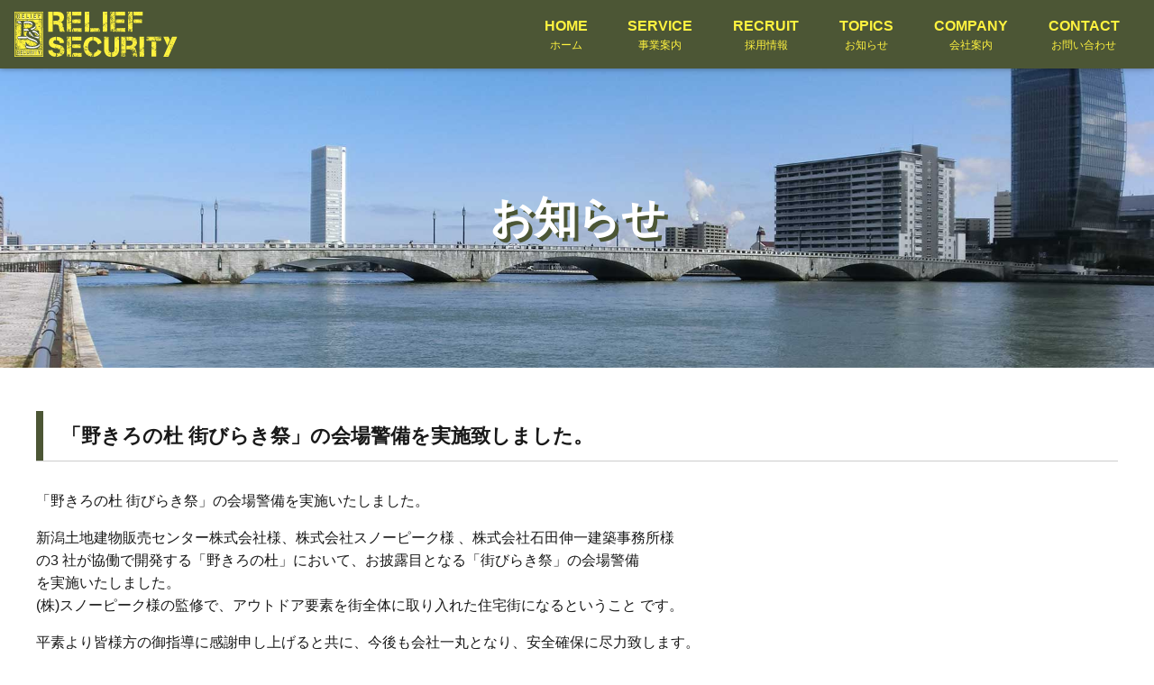

--- FILE ---
content_type: text/html; charset=UTF-8
request_url: https://reliefsecurity.co.jp/blog/1968.html
body_size: 7209
content:
<!doctype html>
<html>

<head>
    <meta charset="UTF-8">
    <!-- Google Analytics (gtag.js) -->
    <script async src="https://www.googletagmanager.com/gtag/js?id=G-M1EGZJ6J1Y"></script>
    <script>
    window.dataLayer = window.dataLayer || [];

    function gtag() {
        dataLayer.push(arguments);
    }
    gtag("js", new Date());
    gtag("config", "G-M1EGZJ6J1Y");
    </script>
    <title>「野きろの杜 街びらき祭」の会場警備を実施致しました。 | 新潟の警備のことなら［リリーフセキュリティ］</title>
    <meta name="Keywords" content="警備員,保安請負,人材派遣,リリーフセキュリティ,新潟" />
    <meta name="Description" content="新潟県の警備員・JR工事・保安請負部門・人材派遣は株式会社リリーフセキュリティへ。強固な警備業務を柱として、御社オフィスの「安全」「安心」「環境」を守ります。" />
    <meta name="viewport" content="width=device-width, user-scalable=yes, maximum-scale=1.0, minimum-scale=1.0">
    <meta name="format-detection" content="telephone=no">
    <link rel="stylesheet" type="text/css" media="all"
        href="https://reliefsecurity.co.jp/site/wp-content/themes/reliefsecurity.co.jp-theme_v3/style.css?ver=1768386262">
        <link rel="stylesheet" type="text/css" media="all"
        href="https://reliefsecurity.co.jp/site/wp-content/themes/reliefsecurity.co.jp-theme_v3/assets/css/page.css">
    <!--?ver=<!--?php echo date('U');?-->
        <meta name='robots' content='max-image-preview:large' />
<link rel='dns-prefetch' href='//ajax.googleapis.com' />
<link rel='stylesheet' id='wp-block-library-css' href='https://reliefsecurity.co.jp/site/wp-includes/css/dist/block-library/style.min.css?ver=6.5.7' type='text/css' media='all' />
<style id='classic-theme-styles-inline-css' type='text/css'>
/*! This file is auto-generated */
.wp-block-button__link{color:#fff;background-color:#32373c;border-radius:9999px;box-shadow:none;text-decoration:none;padding:calc(.667em + 2px) calc(1.333em + 2px);font-size:1.125em}.wp-block-file__button{background:#32373c;color:#fff;text-decoration:none}
</style>
<style id='global-styles-inline-css' type='text/css'>
body{--wp--preset--color--black: #000000;--wp--preset--color--cyan-bluish-gray: #abb8c3;--wp--preset--color--white: #ffffff;--wp--preset--color--pale-pink: #f78da7;--wp--preset--color--vivid-red: #cf2e2e;--wp--preset--color--luminous-vivid-orange: #ff6900;--wp--preset--color--luminous-vivid-amber: #fcb900;--wp--preset--color--light-green-cyan: #7bdcb5;--wp--preset--color--vivid-green-cyan: #00d084;--wp--preset--color--pale-cyan-blue: #8ed1fc;--wp--preset--color--vivid-cyan-blue: #0693e3;--wp--preset--color--vivid-purple: #9b51e0;--wp--preset--gradient--vivid-cyan-blue-to-vivid-purple: linear-gradient(135deg,rgba(6,147,227,1) 0%,rgb(155,81,224) 100%);--wp--preset--gradient--light-green-cyan-to-vivid-green-cyan: linear-gradient(135deg,rgb(122,220,180) 0%,rgb(0,208,130) 100%);--wp--preset--gradient--luminous-vivid-amber-to-luminous-vivid-orange: linear-gradient(135deg,rgba(252,185,0,1) 0%,rgba(255,105,0,1) 100%);--wp--preset--gradient--luminous-vivid-orange-to-vivid-red: linear-gradient(135deg,rgba(255,105,0,1) 0%,rgb(207,46,46) 100%);--wp--preset--gradient--very-light-gray-to-cyan-bluish-gray: linear-gradient(135deg,rgb(238,238,238) 0%,rgb(169,184,195) 100%);--wp--preset--gradient--cool-to-warm-spectrum: linear-gradient(135deg,rgb(74,234,220) 0%,rgb(151,120,209) 20%,rgb(207,42,186) 40%,rgb(238,44,130) 60%,rgb(251,105,98) 80%,rgb(254,248,76) 100%);--wp--preset--gradient--blush-light-purple: linear-gradient(135deg,rgb(255,206,236) 0%,rgb(152,150,240) 100%);--wp--preset--gradient--blush-bordeaux: linear-gradient(135deg,rgb(254,205,165) 0%,rgb(254,45,45) 50%,rgb(107,0,62) 100%);--wp--preset--gradient--luminous-dusk: linear-gradient(135deg,rgb(255,203,112) 0%,rgb(199,81,192) 50%,rgb(65,88,208) 100%);--wp--preset--gradient--pale-ocean: linear-gradient(135deg,rgb(255,245,203) 0%,rgb(182,227,212) 50%,rgb(51,167,181) 100%);--wp--preset--gradient--electric-grass: linear-gradient(135deg,rgb(202,248,128) 0%,rgb(113,206,126) 100%);--wp--preset--gradient--midnight: linear-gradient(135deg,rgb(2,3,129) 0%,rgb(40,116,252) 100%);--wp--preset--font-size--small: 13px;--wp--preset--font-size--medium: 20px;--wp--preset--font-size--large: 36px;--wp--preset--font-size--x-large: 42px;--wp--preset--spacing--20: 0.44rem;--wp--preset--spacing--30: 0.67rem;--wp--preset--spacing--40: 1rem;--wp--preset--spacing--50: 1.5rem;--wp--preset--spacing--60: 2.25rem;--wp--preset--spacing--70: 3.38rem;--wp--preset--spacing--80: 5.06rem;--wp--preset--shadow--natural: 6px 6px 9px rgba(0, 0, 0, 0.2);--wp--preset--shadow--deep: 12px 12px 50px rgba(0, 0, 0, 0.4);--wp--preset--shadow--sharp: 6px 6px 0px rgba(0, 0, 0, 0.2);--wp--preset--shadow--outlined: 6px 6px 0px -3px rgba(255, 255, 255, 1), 6px 6px rgba(0, 0, 0, 1);--wp--preset--shadow--crisp: 6px 6px 0px rgba(0, 0, 0, 1);}:where(.is-layout-flex){gap: 0.5em;}:where(.is-layout-grid){gap: 0.5em;}body .is-layout-flex{display: flex;}body .is-layout-flex{flex-wrap: wrap;align-items: center;}body .is-layout-flex > *{margin: 0;}body .is-layout-grid{display: grid;}body .is-layout-grid > *{margin: 0;}:where(.wp-block-columns.is-layout-flex){gap: 2em;}:where(.wp-block-columns.is-layout-grid){gap: 2em;}:where(.wp-block-post-template.is-layout-flex){gap: 1.25em;}:where(.wp-block-post-template.is-layout-grid){gap: 1.25em;}.has-black-color{color: var(--wp--preset--color--black) !important;}.has-cyan-bluish-gray-color{color: var(--wp--preset--color--cyan-bluish-gray) !important;}.has-white-color{color: var(--wp--preset--color--white) !important;}.has-pale-pink-color{color: var(--wp--preset--color--pale-pink) !important;}.has-vivid-red-color{color: var(--wp--preset--color--vivid-red) !important;}.has-luminous-vivid-orange-color{color: var(--wp--preset--color--luminous-vivid-orange) !important;}.has-luminous-vivid-amber-color{color: var(--wp--preset--color--luminous-vivid-amber) !important;}.has-light-green-cyan-color{color: var(--wp--preset--color--light-green-cyan) !important;}.has-vivid-green-cyan-color{color: var(--wp--preset--color--vivid-green-cyan) !important;}.has-pale-cyan-blue-color{color: var(--wp--preset--color--pale-cyan-blue) !important;}.has-vivid-cyan-blue-color{color: var(--wp--preset--color--vivid-cyan-blue) !important;}.has-vivid-purple-color{color: var(--wp--preset--color--vivid-purple) !important;}.has-black-background-color{background-color: var(--wp--preset--color--black) !important;}.has-cyan-bluish-gray-background-color{background-color: var(--wp--preset--color--cyan-bluish-gray) !important;}.has-white-background-color{background-color: var(--wp--preset--color--white) !important;}.has-pale-pink-background-color{background-color: var(--wp--preset--color--pale-pink) !important;}.has-vivid-red-background-color{background-color: var(--wp--preset--color--vivid-red) !important;}.has-luminous-vivid-orange-background-color{background-color: var(--wp--preset--color--luminous-vivid-orange) !important;}.has-luminous-vivid-amber-background-color{background-color: var(--wp--preset--color--luminous-vivid-amber) !important;}.has-light-green-cyan-background-color{background-color: var(--wp--preset--color--light-green-cyan) !important;}.has-vivid-green-cyan-background-color{background-color: var(--wp--preset--color--vivid-green-cyan) !important;}.has-pale-cyan-blue-background-color{background-color: var(--wp--preset--color--pale-cyan-blue) !important;}.has-vivid-cyan-blue-background-color{background-color: var(--wp--preset--color--vivid-cyan-blue) !important;}.has-vivid-purple-background-color{background-color: var(--wp--preset--color--vivid-purple) !important;}.has-black-border-color{border-color: var(--wp--preset--color--black) !important;}.has-cyan-bluish-gray-border-color{border-color: var(--wp--preset--color--cyan-bluish-gray) !important;}.has-white-border-color{border-color: var(--wp--preset--color--white) !important;}.has-pale-pink-border-color{border-color: var(--wp--preset--color--pale-pink) !important;}.has-vivid-red-border-color{border-color: var(--wp--preset--color--vivid-red) !important;}.has-luminous-vivid-orange-border-color{border-color: var(--wp--preset--color--luminous-vivid-orange) !important;}.has-luminous-vivid-amber-border-color{border-color: var(--wp--preset--color--luminous-vivid-amber) !important;}.has-light-green-cyan-border-color{border-color: var(--wp--preset--color--light-green-cyan) !important;}.has-vivid-green-cyan-border-color{border-color: var(--wp--preset--color--vivid-green-cyan) !important;}.has-pale-cyan-blue-border-color{border-color: var(--wp--preset--color--pale-cyan-blue) !important;}.has-vivid-cyan-blue-border-color{border-color: var(--wp--preset--color--vivid-cyan-blue) !important;}.has-vivid-purple-border-color{border-color: var(--wp--preset--color--vivid-purple) !important;}.has-vivid-cyan-blue-to-vivid-purple-gradient-background{background: var(--wp--preset--gradient--vivid-cyan-blue-to-vivid-purple) !important;}.has-light-green-cyan-to-vivid-green-cyan-gradient-background{background: var(--wp--preset--gradient--light-green-cyan-to-vivid-green-cyan) !important;}.has-luminous-vivid-amber-to-luminous-vivid-orange-gradient-background{background: var(--wp--preset--gradient--luminous-vivid-amber-to-luminous-vivid-orange) !important;}.has-luminous-vivid-orange-to-vivid-red-gradient-background{background: var(--wp--preset--gradient--luminous-vivid-orange-to-vivid-red) !important;}.has-very-light-gray-to-cyan-bluish-gray-gradient-background{background: var(--wp--preset--gradient--very-light-gray-to-cyan-bluish-gray) !important;}.has-cool-to-warm-spectrum-gradient-background{background: var(--wp--preset--gradient--cool-to-warm-spectrum) !important;}.has-blush-light-purple-gradient-background{background: var(--wp--preset--gradient--blush-light-purple) !important;}.has-blush-bordeaux-gradient-background{background: var(--wp--preset--gradient--blush-bordeaux) !important;}.has-luminous-dusk-gradient-background{background: var(--wp--preset--gradient--luminous-dusk) !important;}.has-pale-ocean-gradient-background{background: var(--wp--preset--gradient--pale-ocean) !important;}.has-electric-grass-gradient-background{background: var(--wp--preset--gradient--electric-grass) !important;}.has-midnight-gradient-background{background: var(--wp--preset--gradient--midnight) !important;}.has-small-font-size{font-size: var(--wp--preset--font-size--small) !important;}.has-medium-font-size{font-size: var(--wp--preset--font-size--medium) !important;}.has-large-font-size{font-size: var(--wp--preset--font-size--large) !important;}.has-x-large-font-size{font-size: var(--wp--preset--font-size--x-large) !important;}
.wp-block-navigation a:where(:not(.wp-element-button)){color: inherit;}
:where(.wp-block-post-template.is-layout-flex){gap: 1.25em;}:where(.wp-block-post-template.is-layout-grid){gap: 1.25em;}
:where(.wp-block-columns.is-layout-flex){gap: 2em;}:where(.wp-block-columns.is-layout-grid){gap: 2em;}
.wp-block-pullquote{font-size: 1.5em;line-height: 1.6;}
</style>
<link rel='stylesheet' id='fancybox-css' href='https://reliefsecurity.co.jp/site/wp-content/plugins/easy-fancybox/fancybox/1.5.4/jquery.fancybox.min.css?ver=6.5.7' type='text/css' media='screen' />
<style id='fancybox-inline-css' type='text/css'>
#fancybox-outer{background:#ffffff}#fancybox-content{background:#ffffff;border-color:#ffffff;color:#000000;}#fancybox-title,#fancybox-title-float-main{color:#fff}
</style>
<script type="text/javascript" src="//ajax.googleapis.com/ajax/libs/jquery/2.1.4/jquery.min.js?ver=20170131" id="jquery-js"></script>
</head>

<body>

    <header id="header">
        <h1 id="h_logo"><a href="https://reliefsecurity.co.jp/"><img
                    src="https://reliefsecurity.co.jp/site/wp-content/themes/reliefsecurity.co.jp-theme_v3/assets/img/common/logo.svg"
                    alt="株式会社 リリーフセキュリティ"></a></h1>
        <nav id="h_menu">
            <ul>
                <li><a href="https://reliefsecurity.co.jp/"><span class="en">HOME</span><span class="ja">ホーム</span></a>
                </li>
                <li><a href="https://reliefsecurity.co.jp/service.html"><span class="en">SERVICE</span><span
                            class="ja">事業案内</span></a></li>
                <li><a href="https://reliefsecurity.co.jp/category/blog/recruit"><span class="en">RECRUIT</span><span
                            class="ja">採用情報</span></a></li>
                <li><a href="https://reliefsecurity.co.jp/category/blog"><span class="en">TOPICS</span><span
                            class="ja">お知らせ</span></a></li>
                <li><a href="https://reliefsecurity.co.jp/company.html"><span class="en">COMPANY</span><span
                            class="ja">会社案内</span></a></li>
                <li><a href="https://reliefsecurity.co.jp/contact.html"><span class="en">CONTACT</span><span
                            class="ja">お問い合わせ</span></a></li>
            </ul>
        </nav>
    </header>
    <div id="navButton">
        <span></span>
        <span></span>
        <span></span>
    </div>
    <div class="navTel"><a href="tel:0252878880"></a></div>
    <div id="navBox">
        <nav><ul id="menu-spnav" class="menu"><li id="menu-item-942"><a href="https://reliefsecurity.co.jp/site/">ホーム<span></span></a></li>
<li id="menu-item-943"><a href="https://reliefsecurity.co.jp/service.html">事業案内<span></span></a></li>
<li id="menu-item-1315"><a href="https://reliefsecurity.co.jp/category/blog">お知らせ<span></span></a></li>
<li id="menu-item-1250"><a href="https://reliefsecurity.co.jp/category/blog/recruit">採用情報<span></span></a></li>
<li id="menu-item-949"><a href="https://reliefsecurity.co.jp/?page_id=106">当社キャラクターについて<span></span></a></li>
<li id="menu-item-950"><a href="https://reliefsecurity.co.jp/company.html">会社案内<span></span></a></li>
<li id="menu-item-951"><a href="https://reliefsecurity.co.jp/contact.html">お問い合わせ<span></span></a></li>
</ul></nav>
    </div>
    <div class="overlay"></div><div class="top_space">

<div id="pageHeader">
  <div class="inner">
    <h2>お知らせ</h2>
  </div>
</div>

<section id="single">
  <div class="inner">
          <div class="singleBox">
        <article id="post-1968" class="singlePost post-1968 post type-post status-publish format-standard hentry category-blog">
          <h2 class="singleTit">「野きろの杜 街びらき祭」の会場警備を実施致しました。</h2>
                    <div class="singleContent single-editor">
            <p>「野きろの杜 街びらき祭」の会場警備を実施いたしました。</p>
<p>新潟土地建物販売センター株式会社様、株式会社スノーピーク様 、株式会社石田伸一建築事務所様<br />
の3 社が協働で開発する「野きろの杜」において、お披露目となる「街びらき祭」の会場警備<br />
を実施いたしました。<br />
(株)スノーピーク様の監修で、アウトドア要素を街全体に取り入れた住宅街になるということ です。</p>
<p>平素より皆様方の御指導に感謝申し上げると共に、今後も会社一丸となり、安全確保に尽力致します。</p>
<p>&nbsp;</p>

		<style type="text/css">
			#gallery-1 {
				margin: auto;
			}
			#gallery-1 .gallery-item {
				float: left;
				margin-top: 10px;
				text-align: center;
				width: 100%;
			}
			#gallery-1 img {
				border: 2px solid #cfcfcf;
			}
			#gallery-1 .gallery-caption {
				margin-left: 0;
			}
			/* see gallery_shortcode() in wp-includes/media.php */
		</style>
		<div id='gallery-1' class='gallery galleryid-1968 gallery-columns-1 gallery-size-large'><dl class='gallery-item'>
			<dt class='gallery-icon landscape'>
				<img fetchpriority="high" decoding="async" width="1024" height="768" src="https://reliefsecurity.co.jp/site/wp-content/uploads/2022/12/76cc6a2ff188c3b46c8ba1c11e24fd9b-1024x768.jpg" class="attachment-large size-large" alt="" srcset="https://reliefsecurity.co.jp/site/wp-content/uploads/2022/12/76cc6a2ff188c3b46c8ba1c11e24fd9b-1024x768.jpg 1024w, https://reliefsecurity.co.jp/site/wp-content/uploads/2022/12/76cc6a2ff188c3b46c8ba1c11e24fd9b-300x225.jpg 300w, https://reliefsecurity.co.jp/site/wp-content/uploads/2022/12/76cc6a2ff188c3b46c8ba1c11e24fd9b-768x576.jpg 768w, https://reliefsecurity.co.jp/site/wp-content/uploads/2022/12/76cc6a2ff188c3b46c8ba1c11e24fd9b.jpg 1080w" sizes="(max-width: 1024px) 100vw, 1024px" />
			</dt></dl><br style="clear: both" /><dl class='gallery-item'>
			<dt class='gallery-icon landscape'>
				<img decoding="async" width="1024" height="768" src="https://reliefsecurity.co.jp/site/wp-content/uploads/2022/12/bd19bfdf80529d2bb559521df1a843d8-1024x768.jpg" class="attachment-large size-large" alt="" srcset="https://reliefsecurity.co.jp/site/wp-content/uploads/2022/12/bd19bfdf80529d2bb559521df1a843d8-1024x768.jpg 1024w, https://reliefsecurity.co.jp/site/wp-content/uploads/2022/12/bd19bfdf80529d2bb559521df1a843d8-300x225.jpg 300w, https://reliefsecurity.co.jp/site/wp-content/uploads/2022/12/bd19bfdf80529d2bb559521df1a843d8-768x576.jpg 768w, https://reliefsecurity.co.jp/site/wp-content/uploads/2022/12/bd19bfdf80529d2bb559521df1a843d8.jpg 1080w" sizes="(max-width: 1024px) 100vw, 1024px" />
			</dt></dl><br style="clear: both" />
		</div>

          </div>
          <div class="dateBox"><span class="date">投稿日：<time datetime="2022-12-08">2022.12.08</time></span> | <span class="catList">カテゴリー：<a href="https://reliefsecurity.co.jp/category/blog" rel="category tag">お知らせ</a></span></div>
        </article>
        <div class="paging">
          <div class="prev"><a href="https://reliefsecurity.co.jp/blog/1983.html" rel="next">« 前のページへ</a></div>
          <div class="next"><a href="https://reliefsecurity.co.jp/blog/1934.html" rel="prev">次のページへ »</a></div>
        </div>
      </div>
        </div>
</section>

</div>
<footer id="footer">
    <div class="inner">
        <!--
    <div id="f_menu">
      <nav><ul id="menu-pc_footer1" class="menu"><li id="menu-item-848"><a href="https://reliefsecurity.co.jp/service.html">事業案内<span></span></a></li>
<li id="menu-item-1302"><a href="#">はじめて登録される方へ（個人向け）<span></span></a>
<ul class="sub-menu">
	<li id="menu-item-849"><a href="https://reliefsecurity.co.jp/first.html">人材派遣のメリット・しくみ<span></span></a></li>
	<li id="menu-item-850"><a href="https://reliefsecurity.co.jp/first_flow.html">登録から派遣までの流れ<span></span></a></li>
</ul>
</li>
<li id="menu-item-1303"><a href="#">人材をお探しの方へ（企業向け）<span></span></a>
<ul class="sub-menu">
	<li id="menu-item-851"><a href="https://reliefsecurity.co.jp/talent.html">人材派遣のメリット・しくみ<span></span></a></li>
	<li id="menu-item-852"><a href="https://reliefsecurity.co.jp/talent_flow.html">登録から派遣までの流れ<span></span></a></li>
</ul>
</li>
<li id="menu-item-854"><a href="https://reliefsecurity.co.jp/company.html">会社案内<span></span></a>
<ul class="sub-menu">
	<li id="menu-item-1304"><a href="https://reliefsecurity.co.jp/access.html">アクセスマップ<span></span></a></li>
</ul>
</li>
</ul></nav>
      <nav><ul id="menu-pc_footer2" class="menu"><li id="menu-item-1306"><a href="https://reliefsecurity.co.jp/?page_id=106">当社キャラクターについて<span></span></a></li>
<li id="menu-item-856"><a href="https://reliefsecurity.co.jp/category/blog">お知らせ<span></span></a></li>
<li id="menu-item-857"><a href="https://reliefsecurity.co.jp/category/blog/recruit">採用情報<span></span></a>
<ul class="sub-menu">
	<li id="menu-item-1305"><a href="https://reliefsecurity.co.jp/application.html">応募フォーム<span></span></a></li>
</ul>
</li>
<li id="menu-item-1309"><a href="https://reliefsecurity.co.jp/contact.html">お問い合わせ<span></span></a></li>
<li id="menu-item-1307"><a href="https://reliefsecurity.co.jp/?page_id=61">サイトマップ<span></span></a></li>
<li id="menu-item-1308"><a href="https://reliefsecurity.co.jp/privacy.html">プライバシーポリシー<span></span></a></li>
</ul></nav>
    </div>
-->
        <div id="f_nav">
            <nav><ul id="menu-pc_footer3" class="menu"><li id="menu-item-1322"><a href="https://reliefsecurity.co.jp/service.html">事業案内<span></span></a></li>
<li id="menu-item-1320"><a href="https://reliefsecurity.co.jp/company.html">会社案内<span></span></a></li>
<li id="menu-item-1324"><a href="https://reliefsecurity.co.jp/category/blog/recruit">採用情報<span></span></a></li>
<li id="menu-item-1326"><a href="https://reliefsecurity.co.jp/contact.html">お問い合わせ<span></span></a></li>
<li id="menu-item-1337"><a href="https://reliefsecurity.co.jp/commitment.html">リリーフセキュリティのこだわり<span></span></a></li>
<li id="menu-item-2635"><a href="https://reliefsecurity.co.jp/category/blog">お知らせ<span></span></a></li>
<li id="menu-item-1328"><a href="https://reliefsecurity.co.jp/privacy.html">プライバシーポリシー<span></span></a></li>
<li id="menu-item-4763"><a href="https://reliefsecurity.co.jp/newopen.html">ハルビン漢方薬局<span></span></a></li>
</ul></nav>
        </div>
        <div id="f_info">
            <h3>株式会社 リリーフセキュリティ</h3>
            <dl>
                <dt>本社</dt>
                <dd>〒950-0925 新潟県新潟市中央区弁天橋通1-4-39</dd>
                <dd>TEL：025-287-8880</dd>
                <dd>FAX：025-287-8881</dd>
                <dd>フリーダイヤル：0120-978-131</dd>
            </dl>
            <dl>
                <dt>新発田営業所</dt>
                <dd>〒957-0016 新潟県新発田市豊町1丁目12番4号</dd>
                <dd>TEL：0254-28-0041</dd>
                <dd>FAX：0254-28-0042</dd>
            </dl>
            <!-- <dl>
                <dt>村上営業所</dt>
                <dd>〒958-0853 新潟県村上市山居町2丁目4-9</dd>
                <dd>TEL：0254-75-7380</dd>
                <dd>FAX：0254-75-7340</dd>
            </dl> -->
            <dl>
                <dt>下越営業所</dt>
                <dd>〒959-1821 新潟県五泉市赤海字下島841番地2</dd>
                <dd>TEL：0250-43-2791</dd>
                <dd>FAX：0250-43-2792</dd>
            </dl>
            <dl>
                <dt>三条営業所</dt>
                <dd>〒955-0093 新潟県三条市下須頃28-1</dd>
                <dd>TEL：0256-35-6900</dd>
                <dd>FAX：0256-64-7739</dd>
            </dl>
            <dl>
                <dt>中越営業所</dt>
                <dd>〒940-0897 新潟県長岡市新組町2286番1</dd>
                <dd>TEL：0258-84-7784</dd>
                <dd>FAX：0258-84-7783</dd>
            </dl>
            <dl>
                <dt>柏崎営業所</dt>
                <dd>〒945-0822 新潟県柏崎市穂波町1丁目2番地</dd>
                <dd>TEL：0257-41-4222</dd>
                <dd>FAX：0257-41-4223</dd>
            </dl>
            <dl>
                <dt>六日町営業所</dt>
                <dd>〒949-7145 新潟県南魚沼市四十日21番地</dd>
                <dd>TEL：025-775-7577</dd>
                <dd>FAX：025-775-7578</dd>
            </dl>
            <dl>
                <dt>上越営業所</dt>
                <dd>〒943-0823 新潟県上越市高土町1丁目8番6号</dd>
                <dd>TEL：025-520-8355</dd>
                <dd>FAX：025-520-8356</dd>
            </dl>
            <dl>
                <dt>東京支店 関東営業所</dt>
                <dd>〒170-0002 東京都豊島区巣鴨3丁目23-10 MSビル</dd>
                <dd>TEL：03-6907-2344</dd>
                <dd>FAX ： 03-6907-2343</dd>
                <dd>応募者専用フリーダイヤル：0120-305-082</dd>
            </dl>
        </div>
    </div>
</footer>
<small><span>&copy; 2026 reliefsecurity.co.jp.</span></small>
<div id="page-top"><span></span></div>
<script type="text/javascript" src="https://reliefsecurity.co.jp/site/wp-content/themes/reliefsecurity.co.jp-theme_v3/assets/js/jquery.inview.js?ver=6.5.7" id="inview-js"></script>
<script type="text/javascript" src="https://reliefsecurity.co.jp/site/wp-content/themes/reliefsecurity.co.jp-theme_v3/assets/js/common.js?ver=6.5.7" id="commons-js"></script>
<script type="text/javascript" src="https://reliefsecurity.co.jp/site/wp-content/themes/reliefsecurity.co.jp-theme_v3/assets/js/bxslider/jquery.bxslider.js?ver=6.5.7" id="bxslider-js"></script>
<script type="text/javascript" src="https://reliefsecurity.co.jp/site/wp-content/plugins/easy-fancybox/fancybox/1.5.4/jquery.fancybox.min.js?ver=6.5.7" id="jquery-fancybox-js"></script>
<script type="text/javascript" id="jquery-fancybox-js-after">
/* <![CDATA[ */
var fb_timeout, fb_opts={'autoScale':true,'showCloseButton':true,'width':560,'height':340,'margin':20,'padding':10,'centerOnScroll':false,'enableEscapeButton':true,'speedIn':300,'speedOut':300,'overlayShow':true,'hideOnOverlayClick':true,'overlayColor':'#000','overlayOpacity':0.6,'minViewportWidth':320,'minVpHeight':320 };
if(typeof easy_fancybox_handler==='undefined'){
var easy_fancybox_handler=function(){
jQuery([".nolightbox","a.wp-block-file__button","a.pin-it-button","a[href*='pinterest.com\/pin\/create']","a[href*='facebook.com\/share']","a[href*='twitter.com\/share']"].join(',')).addClass('nofancybox');
jQuery('a.fancybox-close').on('click',function(e){e.preventDefault();jQuery.fancybox.close()});
/* IMG */
						var unlinkedImageBlocks=jQuery(".wp-block-image > img:not(.nofancybox)");
						unlinkedImageBlocks.wrap(function() {
							var href = jQuery( this ).attr( "src" );
							return "<a href='" + href + "'></a>";
						});
var fb_IMG_select=jQuery('a[href*=".jpg" i]:not(.nofancybox,li.nofancybox>a),area[href*=".jpg" i]:not(.nofancybox),a[href*=".png" i]:not(.nofancybox,li.nofancybox>a),area[href*=".png" i]:not(.nofancybox),a[href*=".webp" i]:not(.nofancybox,li.nofancybox>a),area[href*=".webp" i]:not(.nofancybox),a[href*=".jpeg" i]:not(.nofancybox,li.nofancybox>a),area[href*=".jpeg" i]:not(.nofancybox)');
fb_IMG_select.addClass('fancybox image');
var fb_IMG_sections=jQuery('.gallery,.wp-block-gallery,.tiled-gallery,.wp-block-jetpack-tiled-gallery');
fb_IMG_sections.each(function(){jQuery(this).find(fb_IMG_select).attr('rel','gallery-'+fb_IMG_sections.index(this));});
jQuery('a.fancybox,area.fancybox,.fancybox>a').each(function(){jQuery(this).fancybox(jQuery.extend(true,{},fb_opts,{'transition':'elastic','transitionIn':'elastic','transitionOut':'elastic','opacity':false,'hideOnContentClick':false,'titleShow':true,'titlePosition':'over','titleFromAlt':true,'showNavArrows':true,'enableKeyboardNav':true,'cyclic':false,'mouseWheel':'true','changeSpeed':250,'changeFade':300}))});
};};
var easy_fancybox_auto=function(){setTimeout(function(){jQuery('a#fancybox-auto,#fancybox-auto>a').first().trigger('click')},1000);};
jQuery(easy_fancybox_handler);jQuery(document).on('post-load',easy_fancybox_handler);
jQuery(easy_fancybox_auto);
/* ]]> */
</script>
<script type="text/javascript" src="https://reliefsecurity.co.jp/site/wp-content/plugins/easy-fancybox/vendor/jquery.easing.min.js?ver=1.4.1" id="jquery-easing-js"></script>
<script type="text/javascript" src="https://reliefsecurity.co.jp/site/wp-content/plugins/easy-fancybox/vendor/jquery.mousewheel.min.js?ver=3.1.13" id="jquery-mousewheel-js"></script>
</body>

</html>

--- FILE ---
content_type: text/css
request_url: https://reliefsecurity.co.jp/site/wp-content/themes/reliefsecurity.co.jp-theme_v3/style.css?ver=1768386262
body_size: 198
content:
@charset "utf-8";
/*
Theme Name:63pack ORIGINAL THEME v2
Author:Bit Sign Technos Inc.
Version:1.0
*/
@import url('https://use.fontawesome.com/releases/v5.11.1/css/all.css');
@import url('assets/css/reset.css');
@import url('assets/css/efect.css');
@import url('assets/css/common.css');



--- FILE ---
content_type: text/css
request_url: https://reliefsecurity.co.jp/site/wp-content/themes/reliefsecurity.co.jp-theme_v3/assets/css/page.css
body_size: 7617
content:
@charset "UTF-8";
/*===============================================================
   page
===============================================================*/
#pageHeader {
  background-color: #d7dbc6;
  text-align: center;
  padding: 8em 0;
  background-image: url("../img/common/pagetitle.jpg");
  background-position: center center;
  background-size: cover;
  background-repeat: no-repeat;
}
#pageHeader h2 {
  font-size: 3em;
  font-weight: bold;
  color: #fff;
  text-shadow: 4px 4px 0 #4c5635;
}
@media (max-width: 480px) {
  #pageHeader {
    padding: 1.8em 0;
  }
  #pageHeader h2 {
    font-size: 1.4em;
    display: inline-block;
    text-align: left;
  }
}

.relationLink {
  text-align: center;
  margin-top: 2em;
}
.relationLink a {
  display: inline-block;
  font-weight: bold;
  font-size: 1.6em;
  padding: 0.6em 1em;
  background-color: #d7dbc6;
  position: relative;
  border-right: 2px solid #d7dbc6;
  border-left: 2px solid #d7dbc6;
  transition: 0.4s all ease;
  color: #4c5635;
  text-align: left;
}
.relationLink a::before {
  content: "";
  display: inline-block;
  width: 0%;
  height: 2px;
  background-color: #4c5635;
  position: absolute;
  top: 0;
  right: 0;
  transition: 0.4s all ease;
}
.relationLink a::after {
  content: "";
  display: inline-block;
  width: 0%;
  height: 2px;
  background-color: #4c5635;
  position: absolute;
  bottom: 0;
  left: 0;
  transition: 0.4s all ease;
}
.relationLink a:hover {
  background-color: #fff;
  transition: 0.4s all ease;
  border-color: #4c5635;
}
.relationLink a:hover::before {
  width: 100%;
  transition: 0.4s all ease;
}
.relationLink a:hover::after {
  width: 100%;
  transition: 0.4s all ease;
}
@media (max-width: 480px) {
  .relationLink a {
    font-size: 1.2em;
  }
}

.linkmargin {
  margin-top: -90px !important;
  padding-top: 90px !important;
  display: block;
}

/*=- #service　事業案内 -=*/
h2.serviceTitle {
  display: block;
  font-weight: bold;
  font-size: 1.8em;
  margin-bottom: 0.6em;
  position: relative;
  padding: 0.4em 0.4em 0.4em 1.4em;
  border: 1px solid #aaa;
  background: linear-gradient(#EFF1E4 50%, #d7dbc6 50%);
}
h2.serviceTitle::before {
  content: "";
  display: inline-block;
  width: 0.4em;
  height: calc(100% - 20px);
  background-color: #4c5635;
  position: absolute;
  top: 0;
  bottom: 0;
  left: 0.4em;
  margin: auto;
}
@media (max-width: 480px) {
  h2.serviceTitle {
    font-size: 1.4em;
  }
}

#serviceinfo {
  padding: 4em 0 2.5em 0;
}
#serviceinfo h2 {
  text-align: center;
  font-weight: 900;
  margin-bottom: 1.6rem;
}
#serviceinfo h2 span.tit1 {
  color: #4c5635;
  font-size: 2.3rem;
  margin-bottom: 0.4rem;
  display: block;
}
#serviceinfo h2 span.tit2 {
  color: #ff4d00;
  font-size: 1.3rem;
  display: inline-block;
  text-align: left;
}
@media (max-width: 896px) {
  #serviceinfo h2 {
    text-align: left;
  }
}
@media (max-width: 480px) {
  #serviceinfo h2 span.tit1 {
    font-size: 1.5rem;
  }
  #serviceinfo h2 span.tit2 {
    font-size: 1.1rem;
  }
}

#service1 .servBox {
  margin-top: 2em;
  display: flex;
  justify-content: space-between;
  align-items: center;
}
#service1 .servBox .icon {
  width: 10%;
}
#service1 .servBox .txt {
  width: 60%;
  padding: 0 1.4em;
}
#service1 .servBox .txt h3 {
  font-weight: bold;
  font-size: 1.4em;
}
#service1 .servBox .txt ul {
  display: flex;
  justify-content: flex-start;
  margin: 0.6em 0;
  flex-flow: row wrap;
}
#service1 .servBox .txt ul li {
  border: 1px solid #000;
  padding: 0.4em 0.6em;
  display: inline-block;
  margin-right: 0.4em;
  font-weight: bold;
  font-size: 0.9em;
  margin-bottom: 0.4em;
}
#service1 .servBox .txt p > a {
  color: #0068b7;
  text-decoration: underline;
  display: inline-block;
}
#service1 .servBox .txt dl dt {
  font-size: 1.1em;
  font-weight: bold;
  margin-bottom: 0.2em;
  position: relative;
}
#service1 .servBox .txt dl dt::after {
  content: "";
  display: inline-block;
  width: calc(100% - 5.6em);
  height: 1px;
  position: absolute;
  top: 0;
  bottom: 0;
  left: 5.6em;
  margin: auto;
}
#service1 .servBox .txt dl dd {
  font-size: 0.9em;
}
#service1 .servBox .img {
  width: 30%;
}
#service1 .box1 h3 {
  color: #0068b7;
}
#service1 .box1 li {
  border-color: #0068b7 !important;
  color: #0068b7;
}
#service1 .box1 dl {
  color: #0068b7;
}
#service1 .box1 dl dt::after {
  background-color: #0068b7;
}
#service1 .box2 h3 {
  color: #e95377;
}
#service1 .box2 li {
  border-color: #e95377 !important;
  color: #e95377;
}
#service1 .box2 dl {
  color: #e95377;
}
#service1 .box2 dl dt::after {
  background-color: #e95377;
}
#service1 .box3 h3 {
  color: #d2b400;
}
#service1 .box3 li {
  border-color: #d2b400 !important;
  color: #d2b400;
}
#service1 .box3 dl {
  color: #d2b400;
}
#service1 .box3 dl dt::after {
  background-color: #d2b400;
}
#service1 .box4 h3 {
  color: #f08300;
}
#service1 .box4 li {
  border-color: #f08300 !important;
  color: #f08300;
}
#service1 .box5 h3 {
  color: #92ab23;
}
#service1 .box5 li {
  border-color: #92ab23 !important;
  color: #92ab23;
}
#service1 .box6 h3 {
  color: #a1733a;
}
#service1 .box6 li {
  border-color: #a1733a !important;
  color: #a1733a;
}
#service1 .box6 dl {
  color: #a1733a;
}
#service1 .box6 dl dt::after {
  background-color: #a1733a;
}
@media (max-width: 896px) {
  #service1 .servBox {
    flex-flow: row wrap;
  }
  #service1 .servBox .txt {
    width: 90%;
    padding: 0 0 0 1.4em;
  }
  #service1 .servBox .img {
    width: 100%;
    margin-top: 1em;
    text-align: center;
  }
  #service1 .servBox .img img {
    width: 60%;
    height: auto;
  }
}
@media (max-width: 480px) {
  #service1 .servBox {
    display: block;
  }
  #service1 .servBox .icon {
    width: 100%;
    text-align: center;
    margin-bottom: 1em;
  }
  #service1 .servBox .icon img {
    width: 80px;
    height: auto;
  }
  #service1 .servBox .txt {
    margin-bottom: 1em;
    margin-top: 0;
    padding: 0;
    width: 100%;
  }
  #service1 .servBox .txt h3 {
    text-align: center;
  }
  #service1 .servBox .txt ul {
    display: block;
  }
  #service1 .servBox .txt ul li {
    width: 100%;
  }
  #service1 .servBox .img {
    width: 100%;
    text-align: center;
    margin-top: 0;
  }
  #service1 .servBox .img img {
    width: 100%;
  }
}

/*=- commitment1　こだわり -=*/
#commitment1 {
  padding: 4em 0 2em 0;
  text-align: center;
}
#commitment1 h2 {
  color: #4c5635;
  margin-bottom: 3em;
}
#commitment1 h2 span.t1 {
  display: block;
  font-size: 1.8em;
}
#commitment1 h2 span.t2 {
  display: inline-block;
  font-size: 3em;
  font-weight: bold;
  position: relative;
  padding: 0 0.1em;
}
#commitment1 h2 span.t2::after {
  content: "";
  display: inline-block;
  width: 100%;
  height: 0.6em;
  background-color: #fff33f;
  position: absolute;
  bottom: 0;
  left: 0;
  z-index: -1;
}
#commitment1 ul {
  margin-bottom: 2em;
  display: flex;
  justify-content: center;
  flex-flow: row wrap;
}
#commitment1 ul li {
  width: 28%;
  margin: 0 2% 2em 2%;
}
#commitment1 ul li a {
  display: block;
  transition: 0.6s all ease;
}
#commitment1 ul li a:hover {
  opacity: 0.7;
  transition: 0.6s all ease;
}
#commitment1 #image {
  display: inline-block;
  padding-top: 90px;
  margin-top: -90px;
}
#commitment1 #image dl.dl1 {
  text-align: left;
  color: #4c5635;
  margin-bottom: 2em;
}
#commitment1 #image dl.dl1 dt {
  font-weight: bold;
  display: inline-block;
  border: 1px solid #4c5635;
  margin-bottom: 0.6em;
  font-size: 1.6em;
  padding: 0.4em 1em;
  margin-bottom: 0.4em;
}
#commitment1 #image dl.dl1 dd {
  font-size: 1.2em;
}
#commitment1 #image dl.dl2 {
  margin-top: 2em;
  text-align: left;
}
#commitment1 #image dl.dl2 dt {
  font-weight: bold;
  margin-bottom: 0.2em;
  font-size: 1.1em;
}
@media (max-width: 480px) {
  #commitment1 h2 span.t1 {
    font-size: 1.2em;
  }
  #commitment1 h2 span.t2 {
    font-size: 1.4em;
  }
  #commitment1 ul li {
    width: 47%;
    margin-bottom: 1em;
  }
}

#commitment2 span.red {
  color: #d71518;
}
#commitment2 span.claim {
  font-size: 1.2em;
}
#commitment2 span.aid {
  font-size: 0.8em;
}
#commitment2 .pointBox {
  width: 80%;
  margin: 0 auto 3em auto;
  font-size: 1.2em;
}
#commitment2 .pointBox h3 {
  font-weight: bold;
  display: inline-block;
  border: 1px solid #4c5635;
  margin-bottom: 1em;
  font-size: 1.3em;
  padding: 0.4em 1em;
  color: #4c5635;
}
#commitment2 .pointBox ul li {
  position: relative;
  padding-left: 1em;
  margin-bottom: 0.8em;
  font-weight: bold;
  line-height: 1.2;
  color: #4c5635;
}
#commitment2 .pointBox ul li::before {
  content: "";
  display: inline-block;
  width: 8px;
  height: 8px;
  background-color: #4c5635;
  position: absolute;
  top: 6px;
  left: 0;
  transform: rotate(45deg);
}
#commitment2 .pointBox .flex {
  display: flex;
  justify-content: space-between;
  align-items: center;
}
#commitment2 .pointBox .flex .img {
  width: 35%;
}
#commitment2 .pointBox .flex .txt {
  width: 60%;
}
#commitment2 .pointBox .flex .imgBox {
  width: 48%;
}
#commitment2 #point1 .img {
  width: 100%;
  text-align: center;
  margin-bottom: 2em;
}
#commitment2 #point1 dl {
  font-size: 0.9em;
}
#commitment2 #point1 dl dt {
  font-weight: bold;
}
#commitment2 #point4 {
  font-weight: bold;
}
#commitment2 #point5 {
  font-weight: bold;
}
#commitment2 #point5 .flex {
  align-items: flex-end;
  margin-top: -4em;
}
@media (max-width: 896px) {
  #commitment2 .pointBox {
    width: 100%;
  }
  #commitment2 #point5 .flex {
    display: block;
    margin-top: 0;
  }
  #commitment2 #point5 .flex .imgBox {
    text-align: center;
    margin-bottom: 1.4em;
    width: 100%;
  }
}
@media (max-width: 480px) {
  #commitment2 .pointBox .flex {
    display: block;
  }
  #commitment2 .pointBox .flex .img {
    width: 100%;
    margin-bottom: 1em;
    padding: 0 1em;
  }
  #commitment2 .pointBox .flex .txt {
    width: 100%;
  }
}

/*=- first　人材派遣のメリット・しくみ（個人向け） -=*/
#first1 {
  padding: 4em 0 2em 0;
}
#first1 h2 {
  font-size: 2em;
  margin-bottom: 0.6em;
}
#first1 dl {
  border: 1px solid #aaa;
  padding-top: 0.8em;
}
#first1 dl dt {
  font-weight: bold;
  font-size: 1.4em;
  display: inline-block;
  padding: 0.6em 1.4em;
  background-color: #4c5635;
  color: #fff33f;
  transform: translateX(-0.4em);
}
#first1 dl dd {
  padding: 1.2em 1.4em;
  font-size: 1.2em;
}
#first1 dl dd p:last-of-type {
  margin-bottom: 0;
}
@media (max-width: 480px) {
  #first1 h2 {
    font-size: 1.4em;
  }
  #first1 dl {
    padding: 0.8em;
  }
  #first1 dl dt {
    font-size: 1.2em;
    transform: none;
    padding: 0.4em;
    margin-bottom: 0.6em;
    display: block;
  }
  #first1 dl dd {
    padding: 0;
    font-size: 1em;
  }
}

#first2 {
  padding: 2em 0;
}
#first2 .List .Box {
  padding: 2em;
  margin-bottom: 1.4em;
  border: 1em solid transparent;
  border-color: #808A68 #4c5635;
}
#first2 .List .Box h3 {
  font-weight: bold;
  font-size: 1.2em;
  margin-bottom: 0.6em;
  color: #4c5635;
}
#first2 .List .Box p:last-of-type {
  margin-bottom: 0;
}
#first2 .List .Box:nth-child(even) {
  border-color: #4c5635 #808A68;
}
@media (max-width: 480px) {
  #first2 .List .Box {
    padding: 1em;
    border-width: 0.4em;
  }
}

/*=- first_flow　登録から派遣までの流れ（個人向け） -=*/
#first_flow1 {
  padding: 4em 0 2em 0;
}
#first_flow1 .infoBox {
  margin-bottom: 3em;
}
#first_flow1 .infoBox h2 {
  font-size: 1.4em;
  margin-bottom: 0.6em;
  font-weight: bold;
  color: #4c5635;
}
#first_flow1 .infoBox p:last-of-type {
  margin-bottom: 0;
}
#first_flow1 .flowList {
  margin-bottom: 4em;
}
#first_flow1 .flowList .flowBox {
  display: flex;
  justify-content: space-between;
  min-height: 160px;
}
#first_flow1 .flowList .flowBox .stepnum {
  width: 25%;
  text-align: center;
  background-color: #4c5635;
  position: relative;
}
#first_flow1 .flowList .flowBox .stepnum span.txt {
  position: absolute;
  top: 50%;
  right: 0;
  left: 0;
  margin: auto;
  text-align: center;
  font-weight: bold;
  color: #fff;
  transform: translateY(-50%);
}
#first_flow1 .flowList .flowBox .stepnum span.txt span.step {
  display: block;
  font-size: 1.4em;
  line-height: 1;
}
#first_flow1 .flowList .flowBox .stepnum span.txt span.numb {
  display: block;
  font-size: 3em;
  line-height: 1;
}
#first_flow1 .flowList .flowBox .textbox {
  width: 75%;
  padding: 1.6em 1.8em;
  background-color: #f6f6f6;
}
#first_flow1 .flowList .flowBox .textbox h3 {
  font-weight: bold;
  color: #4c5635;
  font-size: 1.2em;
  margin-bottom: 0.6em;
}
#first_flow1 .flowList .flowBox .textbox dl {
  margin-top: 1.4em;
  background-color: #fff;
  padding: 1em 1.2em;
  border: 4px solid #ddd;
}
#first_flow1 .flowList .flowBox .textbox dl dt {
  font-weight: bold;
  margin-bottom: 0.2em;
}
#first_flow1 .flowList .flowBox .textbox dl dd {
  position: relative;
  padding-left: 1em;
}
#first_flow1 .flowList .flowBox .textbox dl dd::before {
  content: "";
  display: inline-block;
  width: 8px;
  height: 8px;
  border-radius: 50%;
  background-color: #ccc;
  position: absolute;
  top: 0.5em;
  left: 0;
}
#first_flow1 .flowList .flowBox .textbox p:last-of-type {
  margin-bottom: 0;
}
#first_flow1 .flowList .flowBox:nth-child(odd) .stepnum {
  background-color: #3B422A;
}
#first_flow1 .flowList .flowBox:nth-child(odd) .stepnum::after {
  content: "";
  display: inline-block;
  width: 0;
  height: 0;
  border: 26px solid transparent;
  border-top: 20px solid #3B422A;
  position: absolute;
  bottom: 0;
  right: 0;
  left: 0;
  margin: auto;
  transform: translateY(100%);
  z-index: 100;
}
#first_flow1 .flowList .flowBox:nth-child(odd) .textbox {
  background-color: #eee;
}
#first_flow1 .flowList .flowBox:nth-child(even) .stepnum::after {
  content: "";
  display: inline-block;
  width: 0;
  height: 0;
  border: 26px solid transparent;
  border-top: 20px solid #4c5635;
  position: absolute;
  bottom: 0;
  right: 0;
  left: 0;
  margin: auto;
  transform: translateY(100%);
  z-index: 100;
}
#first_flow1 .flowList .flowBox:last-of-type .stepnum::after {
  display: none;
}
@media (max-width: 480px) {
  #first_flow1 .flowList .flowBox .textbox {
    padding: 1.2em 1em;
  }
  #first_flow1 .flowList .flowBox .textbox dl {
    padding: 0.6em;
  }
}

/*=- talent　人材派遣のメリット・しくみ（企業向け） -=*/
#talent1 {
  padding: 4em 0 2em 0;
}
#talent1 h2 {
  font-size: 2em;
  margin-bottom: 0.6em;
}
#talent1 dl {
  border: 1px solid #aaa;
  padding-top: 0.8em;
}
#talent1 dl dt {
  font-weight: bold;
  font-size: 1.4em;
  display: inline-block;
  padding: 0.6em 1.4em;
  background-color: #4c5635;
  color: #fff33f;
  transform: translateX(-0.4em);
}
#talent1 dl dd {
  padding: 1.2em 1.4em;
  font-size: 1.2em;
}
#talent1 dl dd p:last-of-type {
  margin-bottom: 0;
}
#talent1 .img {
  margin-top: 2em;
  text-align: center;
}
@media (max-width: 480px) {
  #talent1 h2 {
    font-size: 1.4em;
  }
  #talent1 dl {
    padding: 0.8em;
  }
  #talent1 dl dt {
    font-size: 1.2em;
    transform: none;
    padding: 0.4em;
    margin-bottom: 0.6em;
    display: block;
  }
  #talent1 dl dd {
    padding: 0;
    font-size: 1em;
  }
}

#talent2 {
  padding: 2em 0;
}
#talent2 .List .Box {
  padding: 2em;
  margin-bottom: 1.4em;
  border: 1em solid transparent;
  border-color: #808A68 #4c5635;
}
#talent2 .List .Box h3 {
  font-weight: bold;
  font-size: 1.2em;
  margin-bottom: 0.6em;
  color: #4c5635;
}
#talent2 .List .Box p:last-of-type {
  margin-bottom: 0;
}
#talent2 .List .Box:nth-child(even) {
  border-color: #4c5635 #808A68;
}
#talent2 .List .Box .flex {
  display: flex;
  justify-content: space-between;
  align-items: center;
  margin-top: 1em;
  position: relative;
}
#talent2 .List .Box .flex .item {
  width: 45%;
}
#talent2 .List .Box .flex .item dl {
  background-color: #d7dbc6;
}
#talent2 .List .Box .flex .item dl dt {
  font-weight: bold;
  text-align: center;
  padding: 0.6em 1em;
  color: #fff;
  font-size: 1.4em;
}
#talent2 .List .Box .flex .item dl dd {
  padding: 1em 1.2em;
}
#talent2 .List .Box .flex .left dl dt {
  background-color: #C48818;
}
#talent2 .List .Box .flex .left dl dd {
  font-size: 1.1em;
}
#talent2 .List .Box .flex .right dl dt {
  background-color: #6C860E;
}
#talent2 .List .Box .flex .right dl dd {
  text-align: center;
  font-size: 1.3em;
}
#talent2 .List .Box .flex::after {
  content: "";
  display: inline-block;
  width: 0;
  height: 0;
  border: 30px solid transparent;
  border-left: 40px solid #d7dbc6;
  position: absolute;
  top: 0;
  right: 0;
  bottom: 0;
  left: 0;
  margin: auto;
  transform: translateX(25%);
}
@media (max-width: 480px) {
  #talent2 .List .Box {
    padding: 1em;
    border-width: 0.4em;
  }
  #talent2 .List .Box .flex {
    display: block;
  }
  #talent2 .List .Box .flex .item {
    width: 100%;
  }
  #talent2 .List .Box .flex .left {
    margin-bottom: 4em;
    position: relative;
  }
  #talent2 .List .Box .flex .left::after {
    content: "";
    display: inline-block;
    width: 0;
    height: 0;
    border: 20px solid transparent;
    border-top: 30px solid #d7dbc6;
    position: absolute;
    bottom: 0;
    right: 0;
    left: 0;
    margin: auto;
    transform: translateY(140%);
  }
  #talent2 .List .Box .flex::after {
    display: none;
  }
}

/*=- talent_flow　登録から派遣までの流れ（企業向け） -=*/
#talent_flow1 {
  padding: 4em 0 2em 0;
}
#talent_flow1 .infoBox {
  margin-bottom: 3em;
}
#talent_flow1 .infoBox h2 {
  font-size: 1.4em;
  margin-bottom: 0.6em;
  font-weight: bold;
  color: #4c5635;
}
#talent_flow1 .infoBox p:last-of-type {
  margin-bottom: 0;
}
#talent_flow1 .flowList {
  margin-bottom: 4em;
}
#talent_flow1 .flowList .flowBox {
  display: flex;
  justify-content: space-between;
  min-height: 160px;
}
#talent_flow1 .flowList .flowBox .stepnum {
  width: 25%;
  text-align: center;
  background-color: #4c5635;
  position: relative;
}
#talent_flow1 .flowList .flowBox .stepnum span.txt {
  position: absolute;
  top: 50%;
  right: 0;
  left: 0;
  margin: auto;
  text-align: center;
  font-weight: bold;
  color: #fff;
  transform: translateY(-50%);
}
#talent_flow1 .flowList .flowBox .stepnum span.txt span.step {
  display: block;
  font-size: 1.4em;
  line-height: 1;
}
#talent_flow1 .flowList .flowBox .stepnum span.txt span.numb {
  display: block;
  font-size: 3em;
  line-height: 1;
}
#talent_flow1 .flowList .flowBox .textbox {
  width: 75%;
  padding: 1.6em 1.8em;
  background-color: #f6f6f6;
}
#talent_flow1 .flowList .flowBox .textbox h3 {
  font-weight: bold;
  color: #4c5635;
  font-size: 1.2em;
  margin-bottom: 0.6em;
}
#talent_flow1 .flowList .flowBox .textbox ul {
  margin-top: 1.4em;
  background-color: #fff;
  padding: 1em 1.2em;
  border: 4px solid #ddd;
}
#talent_flow1 .flowList .flowBox .textbox ul li {
  position: relative;
  padding-left: 1em;
  margin-bottom: 0.6em;
}
#talent_flow1 .flowList .flowBox .textbox ul li::before {
  content: "";
  display: inline-block;
  width: 8px;
  height: 8px;
  border-radius: 50%;
  background-color: #ccc;
  position: absolute;
  top: 0.5em;
  left: 0;
}
#talent_flow1 .flowList .flowBox .textbox ul li:last-of-type {
  margin-bottom: 0;
}
#talent_flow1 .flowList .flowBox .textbox p:last-of-type {
  margin-bottom: 0;
}
#talent_flow1 .flowList .flowBox:nth-child(odd) .stepnum {
  background-color: #3B422A;
}
#talent_flow1 .flowList .flowBox:nth-child(odd) .stepnum::after {
  content: "";
  display: inline-block;
  width: 0;
  height: 0;
  border: 26px solid transparent;
  border-top: 20px solid #3B422A;
  position: absolute;
  bottom: 0;
  right: 0;
  left: 0;
  margin: auto;
  transform: translateY(100%);
  z-index: 100;
}
#talent_flow1 .flowList .flowBox:nth-child(odd) .textbox {
  background-color: #eee;
}
#talent_flow1 .flowList .flowBox:nth-child(even) .stepnum::after {
  content: "";
  display: inline-block;
  width: 0;
  height: 0;
  border: 26px solid transparent;
  border-top: 20px solid #4c5635;
  position: absolute;
  bottom: 0;
  right: 0;
  left: 0;
  margin: auto;
  transform: translateY(100%);
  z-index: 100;
}
#talent_flow1 .flowList .flowBox:last-of-type .stepnum::after {
  display: none;
}
@media (max-width: 480px) {
  #talent_flow1 .flowList .flowBox .textbox {
    padding: 1.2em 1em;
  }
  #talent_flow1 .flowList .flowBox .textbox ul {
    padding: 0.6em;
  }
}

/*=- company　会社案内 -=*/
#company1 {
  padding: 4em 0 2em 0;
  text-align: center;
}
#company1 h2 {
  font-weight: bold;
  font-size: 3em;
  color: #4c5635;
}
@media (max-width: 480px) {
  #company1 h2 {
    font-size: 1.4em;
    text-align: left;
  }
}

#company2 {
  padding: 2em 0;
}
#company2 h2 {
  font-weight: bold;
  font-size: 2.2em;
  color: #4c5635;
  margin-bottom: 0.6em;
}
#company2 table {
  margin-bottom: 0;
}
#company2 table tr {
  background-color: #d7dbc6;
  border-bottom: 0.4em solid #fff;
}
#company2 table tr th,
#company2 table tr td {
  border: none;
  background: none;
  padding: 1.4em;
}
#company2 table tr th {
  width: 25%;
  font-weight: bold;
  background-color: #4c5635;
  color: #fff;
}
#company2 table tr td {
  width: 75%;
}
#company2 .branchList .branchBox {
  margin-bottom: 0.4em;
  background-color: #d7dbc6;
  display: flex;
  justify-content: space-between;
  align-items: center;
  flex-flow: row-reverse;
  padding: 1em;
}
#company2 .branchList .branchBox .txt {
  width: 58%;
}
#company2 .branchList .branchBox .txt h3 {
  font-weight: bold;
  font-size: 1.2em;
  background-color: #4c5635;
  color: #fff;
  padding: 0.8em 1em;
  margin-bottom: 0.6em;
}
#company2 .branchList .branchBox .txt .text {
  padding: 0 0.8em;
}
#company2 .branchList .branchBox .img {
  width: 40%;
}
@media (max-width: 896px) {
  #company2 .branchList .branchBox {
    flex-flow: row wrap;
    align-items: flex-start;
  }
}
@media (max-width: 480px) {
  #company2 h2 {
    font-size: 1.4em;
    text-align: left;
  }
  #company2 table tr th,
#company2 table tr td {
    display: block;
    width: 100%;
    padding: 1em;
    text-align: left;
  }
  #company2 .branchList .branchBox {
    display: block;
    padding: 0;
  }
  #company2 .branchList .branchBox .txt {
    width: 100%;
  }
  #company2 .branchList .branchBox .img {
    width: 100%;
    padding: 1em;
  }
}

/*=- access　アクセスマップ -=*/
#access1 {
  padding: 4em 0 2em 0;
}
#access1 .accessList .accessBox {
  margin-bottom: 4em;
}
#access1 .accessList .accessBox h3 {
  display: block;
  font-weight: bold;
  font-size: 1.6em;
  margin-bottom: 0.8em;
  position: relative;
  padding: 0.4em 0.4em 0.4em 1.4em;
  border: 1px solid #aaa;
  background: linear-gradient(#EFF1E4 50%, #d7dbc6 50%);
}
#access1 .accessList .accessBox h3::before {
  content: "";
  display: inline-block;
  width: 0.4em;
  height: calc(100% - 20px);
  background-color: #4c5635;
  position: absolute;
  top: 0;
  bottom: 0;
  left: 0.4em;
  margin: auto;
}
#access1 .accessList .accessBox .flex {
  display: flex;
  justify-content: space-between;
  align-items: center;
  margin-bottom: 1.6em;
  flex-flow: row-reverse;
}
#access1 .accessList .accessBox .flex .img {
  width: 25%;
}
#access1 .accessList .accessBox .flex .txt {
  width: 70%;
  padding: 2em;
  border: 0.4em solid #f4f4f4;
}
#access1 .accessList .accessBox .flex .txt dl {
  display: flex;
  justify-content: flex-start;
  font-size: 1.2em;
  margin-bottom: 0.4em;
}
#access1 .accessList .accessBox .flex .txt dl dt::after {
  content: "：";
  display: inline-block;
  margin: 0 0.2em;
}
#access1 .accessList .accessBox .flex .txt dl:last-of-type {
  margin-bottom: 0;
}
@media (max-width: 896px) {
  #access1 .accessList .accessBox .flex .img {
    width: 35%;
  }
  #access1 .accessList .accessBox .flex .txt {
    width: 60%;
    padding: 1em;
  }
  #access1 .accessList .accessBox .flex .txt dl {
    font-size: 1em;
  }
}
@media (max-width: 480px) {
  #access1 .accessList .accessBox h3 {
    font-size: 1.2em;
  }
  #access1 .accessList .accessBox .flex {
    display: block;
  }
  #access1 .accessList .accessBox .flex .img {
    width: 100%;
    margin-bottom: 1em;
  }
  #access1 .accessList .accessBox .flex .txt {
    width: 100%;
  }
}

/*=- character　当社キャラクターについて -=*/
#character1 {
  padding: 4em 0 2em 0;
  text-align: center;
}
#character1 h2 {
  font-size: 1.4em;
  margin-bottom: 0.6em;
  font-weight: bold;
  color: #4c5635;
  text-align: left;
}
#character1 .image {
  margin-bottom: 1.4em;
}
#character1 .text {
  text-align: left;
  display: inline-block;
}
#character1 .flex {
  display: flex;
  justify-content: space-between;
  align-items: center;
  margin-top: 2em;
}
#character1 .flex .img {
  width: 25%;
}
#character1 .flex .txt {
  width: 70%;
  text-align: left;
}
#character1 .flex .txt h3 {
  font-weight: bold;
  background-color: #d7dbc6;
  padding: 0.6em 0.8em;
  margin-bottom: 1em;
}
#character1 .flex .txt table {
  margin-bottom: 1em;
}
#character1 .flex .txt table tr th,
#character1 .flex .txt table tr td {
  background: none;
  border: none;
}
#character1 .flex .txt table tr th {
  width: 15%;
}
#character1 .flex .txt table tr td {
  width: 85%;
}
@media (max-width: 896px) {
  #character1 .flex .img {
    width: 30%;
  }
  #character1 .flex .txt {
    width: 65%;
  }
  #character1 .flex .txt table tr th {
    width: 25%;
  }
  #character1 .flex .txt table tr td {
    width: 75%;
  }
}
@media (max-width: 480px) {
  #character1 .flex {
    display: block;
  }
  #character1 .flex .img {
    width: 100%;
    text-align: center;
    margin-bottom: 1em;
  }
  #character1 .flex .txt {
    width: 100%;
  }
  #character1 .flex .txt table tr th,
#character1 .flex .txt table tr td {
    display: block;
    width: 100%;
    padding: 0.6em 0.2em;
  }
  #character1 .flex .txt table tr th {
    padding-bottom: 0.2em;
  }
  #character1 .flex .txt table tr td {
    padding-top: 0.2em;
  }
}

/*=- topics_other　お知らせ -=*/
#topics_other {
  padding: 4em 0 2em 0;
}
#topics_other ul.List li a {
  display: block;
  padding: 0.6em 1em;
  margin-bottom: 0.4em;
  border-bottom: 1px solid #aaa;
}
#topics_other ul.List li span.date {
  display: inline-block;
}
#topics_other ul.List li span.cat {
  display: inline-block;
  background-color: #4c5635;
  font-weight: bold;
  color: #fff;
  font-size: 0.8em;
  padding: 0.45em 1.2em;
  margin: 0 1.4em;
}
#topics_other ul.List li span.tit {
  margin-right: 1em;
}
#topics_other ul.List li span.recruit_cat {
  display: inline-block;
  background-color: #d7dbc6;
  font-weight: bold;
  color: #4c5635;
  font-size: 0.8em;
  padding: 0.35em 1em;
  margin: 0 0.6em;
}
@media (max-width: 480px) {
  #topics_other ul.List li span.tit {
    display: block;
    padding: 0.6em 0;
  }
}

/*=- recruit　採用情報 -=*/
#recruit1 {
  padding: 4em 0 2em 0;
}
#recruit1 h2 {
  font-size: 1.8em;
  margin-bottom: 0.6em;
  font-weight: bold;
  color: #4c5635;
  text-align: left;
}
#recruit1 .faqList dl.faqitem {
  margin-bottom: 1em;
  background-color: #f4f4f4;
}
#recruit1 .faqList dl.faqitem dt {
  font-size: 1.2em;
  font-weight: bold;
  padding: 0.6em 0.8em;
  background-color: #d7dbc6;
}
#recruit1 .faqList dl.faqitem dd {
  font-size: 1.1em;
  padding: 1em;
}
@media (max-width: 480px) {
  #recruit1 .faqList dl.faqitem dt,
#recruit1 .faqList dl.faqitem dd {
    font-size: 1em;
    padding: 0.8em 1em;
  }
}

#recruit2 {
  padding: 2em 0;
  text-align: center;
}
#recruit2 .img a {
  display: block;
  transition: 0.6s all ease;
}
#recruit2 .img a:hover {
  opacity: 0.7;
  transition: 0.6s all ease;
}

#recruit3 {
  padding: 2em 0;
}
#recruit3 h2 {
  font-size: 1.8em;
  margin-bottom: 0.6em;
  font-weight: bold;
  color: #4c5635;
  text-align: left;
}
#recruit3 ul.col3List {
  display: flex;
  justify-content: flex-start;
  flex-flow: row wrap;
}
#recruit3 ul.col3List li {
  width: 32%;
  margin-right: 2%;
  margin-bottom: 1em;
}
#recruit3 ul.col3List li:nth-child(3n) {
  margin-right: 0;
}
#recruit3 ul.col3List li a {
  display: block;
  text-align: center;
  background-color: #C48818;
  color: #fff;
  padding: 0.6em;
  font-size: 2em;
  border-radius: 7px;
  transition: 0.4s all ease;
}
#recruit3 ul.col3List li a:hover {
  background-color: #E09D20;
  transition: 0.4s all ease;
}
#recruit3 ul.col1List li {
  margin-bottom: 1em;
}
#recruit3 ul.col1List li a {
  display: block;
  text-align: center;
  background-color: #6C860E;
  color: #fff;
  padding: 0.6em;
  font-size: 2em;
  border-radius: 7px;
  transition: 0.4s all ease;
}
#recruit3 ul.col1List li a:hover {
  background-color: #7C9816;
  transition: 0.4s all ease;
}
@media (max-width: 896px) {
  #recruit3 ul.col3List {
    justify-content: space-between;
  }
  #recruit3 ul.col3List li {
    width: 49%;
    margin-right: 0;
  }
  #recruit3 ul.col3List li a {
    font-size: 1.4em;
  }
  #recruit3 ul.col1List li a {
    font-size: 1.4em;
  }
}
@media (max-width: 480px) {
  #recruit3 ul.col3List {
    display: block;
  }
  #recruit3 ul.col3List li {
    width: 100%;
    margin-right: 0;
  }
  #recruit3 ul.col3List li a {
    font-size: 1.2em;
    font-weight: bold;
  }
  #recruit3 ul.col1List li a {
    font-size: 1.2em;
    font-weight: bold;
  }
}

#recruit4 {
  text-align: center;
  padding: 3rem 0;
}
#recruit4 ul {
  width: 80%;
  margin: 0 auto;
}
#recruit4 ul li a {
  display: block;
  padding: 1rem;
  background: linear-gradient(#4c5635, #363d25);
  color: #fff;
  font-weight: bold;
  font-size: 1.4rem;
  border-radius: 7px;
  position: relative;
  transition: 0.6s ease;
}
#recruit4 ul li a::after {
  content: "";
  display: inline-block;
  width: 0;
  height: 0;
  border: 8px solid transparent;
  border-left: 10px solid #fff;
  position: absolute;
  top: 0;
  right: 1rem;
  bottom: 0;
  margin: auto;
  transition: 0.6s ease;
}
#recruit4 ul li a:hover {
  opacity: 0.7;
  transition: 0.6s ease;
}
#recruit4 ul li a:hover::after {
  right: 0.4rem;
  transition: 0.6s ease;
}

/*=- topics_recruit　採用情報一覧 -=*/
#topics_recruit {
  padding: 4em 0 2em 0;
}
#topics_recruit .recruitBox {
  margin-bottom: 4em;
}
#topics_recruit .recruitBox h3 {
  display: block;
  font-weight: bold;
  font-size: 1.6em;
  margin-bottom: 0.8em;
  position: relative;
  padding: 0.4em 0.4em 0.4em 1.4em;
  border: 1px solid #aaa;
  background: linear-gradient(#EFF1E4 50%, #d7dbc6 50%);
}
#topics_recruit .recruitBox h3::before {
  content: "";
  display: inline-block;
  width: 0.4em;
  height: calc(100% - 20px);
  background-color: #4c5635;
  position: absolute;
  top: 0;
  bottom: 0;
  left: 0.4em;
  margin: auto;
}
#topics_recruit .recruitBox table tr th,
#topics_recruit .recruitBox table tr td {
  padding: 1em 1.2em;
}
#topics_recruit .recruitBox table tr th {
  background-color: #4c5635;
  color: #fff;
  width: 25%;
}
#topics_recruit .recruitBox table tr td {
  background-color: #f4f4f4;
  width: 75%;
}
@media (max-width: 480px) {
  #topics_recruit .recruitBox h3 {
    font-size: 1.2em;
  }
  #topics_recruit .recruitBox table tr th,
#topics_recruit .recruitBox table tr td {
    display: block;
    width: 100% !important;
    padding: 0.6em;
    text-align: left;
  }
}

/*=- application　応募フォーム -=*/
#application1 {
  padding: 4em 0 2em 0;
}
#application1 .inner {
  width: 1000px;
}
#application1 h2 {
  font-size: 1.6em;
  margin-bottom: 0.6em;
  font-weight: bold;
  color: #4c5635;
  text-align: left;
}
#application1 table {
  border-top: 4px solid #ccc;
  border-bottom: 4px solid #ccc;
  margin: 2em 0;
}
#application1 table tr {
  border-bottom: 1px dashed #ccc;
}
#application1 table tr:last-of-type {
  border-bottom: none;
}
#application1 table tr td .flex {
  display: flex;
  justify-content: space-between;
}
#application1 table tr td .flex span.col2 {
  width: 49%;
}
#application1 table tr td .flex span.col3 {
  width: 32%;
}
#application1 .personalBox {
  background-color: #f4f4f4;
  font-size: 0.9em;
  padding: 1.6em 1.8em;
  margin-bottom: 2em;
}
#application1 .personalBox h3 {
  background-color: #4c5635;
  padding: 0.4em 0.6em;
  color: #fff;
  font-weight: bold;
  margin-bottom: 1em;
  font-size: 1.1em;
}
#application1 .personalBox > ol > li {
  margin-bottom: 1.4em;
}
#application1 .personalBox > ol > li p {
  margin-bottom: 0.6em;
}
#application1 .personalBox > ol > li > ul,
#application1 .personalBox > ol > li > ol {
  padding-left: 0.6em;
}
#application1 .personalBox > ol > li > ul > li,
#application1 .personalBox > ol > li > ol > li {
  font-size: 0.95em;
  margin-bottom: 0.6em;
}
#application1 .personalBox > ol > li:last-of-type {
  margin-bottom: 0;
}
@media (max-width: 1000px) {
  #application1 .inner {
    width: 96%;
  }
}
@media (max-width: 480px) {
  #application1 table tr td .flex {
    display: block;
  }
  #application1 table tr td .flex span.col2,
#application1 table tr td .flex span.col3 {
    width: 100%;
    margin-bottom: 0.6em !important;
    display: block;
  }
  #application1 .personalBox {
    padding: 1em;
  }
}

/*=- contact　お問い合わせ -=*/
#contact1 {
  padding: 4em 0 2em 0;
}
#contact1 .inner {
  width: 1000px;
}
#contact1 h2 {
  font-size: 1.6em;
  margin-bottom: 0.6em;
  font-weight: bold;
  color: #4c5635;
  text-align: left;
}
#contact1 table {
  margin: 2em 0;
}
#contact1 table tr {
  background-color: #f4f4f4;
}
@media (max-width: 1000px) {
  #contact1 .inner {
    width: 96%;
  }
}

/*=- sitemap　サイトマップ -=*/
#sitemap {
  padding: 4em 0 2em 0;
}
#sitemap .wsp-container {
  margin-bottom: 3em;
}
#sitemap .wsp-container h2 {
  font-size: 1.4em;
  margin-bottom: 0.6em;
  font-weight: bold;
  color: #4c5635;
  text-align: left;
}
#sitemap .wsp-container ul {
  display: flex;
  justify-content: space-between;
  flex-flow: row wrap;
}
#sitemap .wsp-container ul li {
  width: 49%;
  margin-bottom: 0.4em;
}
#sitemap .wsp-container ul li a {
  padding: 0.6em 1.4em 0.6em 1em;
  border-bottom: 1px solid #aaa;
  display: block;
  position: relative;
}
#sitemap .wsp-container ul li a::before {
  content: "";
  display: inline-block;
  width: 8px;
  height: 8px;
  background-color: #4c5635;
  position: absolute;
  top: 1.1em;
  left: 0;
}
#sitemap .wsp-container ul li a::after {
  content: "";
  display: inline-block;
  width: 8px;
  height: 8px;
  border-top: 1px solid #4c5635;
  border-right: 1px solid #4c5635;
  transform: rotate(45deg);
  position: absolute;
  top: 0;
  right: 1.2em;
  bottom: 0;
  margin: auto;
  transition: 0.4s all ease;
}
#sitemap .wsp-container ul li a:hover::after {
  right: 0.8em;
  transition: 0.4s all ease;
}
@media (max-width: 480px) {
  #sitemap .wsp-container ul {
    display: block;
  }
  #sitemap .wsp-container ul li {
    width: 100%;
  }
  #sitemap .wsp-container ul li a {
    padding: 0.6em 1.6em 0.6em 1em;
  }
}

/*=- privacy　プライバシーポリシー -=*/
#privacy1 {
  padding: 4em 0 2em 0;
}
#privacy1 h2 {
  font-size: 1.6em;
  margin-bottom: 0.6em;
  font-weight: bold;
  color: #4c5635;
  text-align: left;
}
#privacy1 .privacyList {
  margin-top: 2em;
}
#privacy1 .privacyList .privacyBox {
  margin-bottom: 2em;
  border-left: 0.4em solid #4c5635;
  padding: 2em 1.4em 1.2em 1.8em;
  background-color: #f4f4f4;
}
#privacy1 .privacyList .privacyBox h3 {
  font-size: 1.1em;
  font-weight: bold;
  margin-bottom: 0.6em;
}
#privacy1 .privacyList .privacyBox ul {
  margin-bottom: 1em;
  padding-left: 0.6em;
}
#privacy1 .privacyList .privacyBox ul li {
  margin-bottom: 0.6em;
  position: relative;
  padding-left: 0.5em;
}
#privacy1 .privacyList .privacyBox ul li::before {
  content: "";
  display: inline-block;
  width: 4px;
  height: 4px;
  border-radius: 50%;
  background-color: #444;
  position: absolute;
  top: 0.65em;
  left: 0;
}
@media (max-width: 480px) {
  #privacy1 h2 {
    font-size: 1.2em;
  }
  #privacy1 .privacyList .privacyBox {
    border-left: none;
    border-top: 0.4em solid #4c5635;
    padding: 1.4em 1em 1em 1em;
  }
}

/*=- tissue　ティッシュ広告 -=*/
.tissue {
  padding: 4rem 0;
}
@media (max-width: 480px) {
  .tissue {
    padding: 2rem 0;
  }
}
.tissue .inner h2 {
  margin-bottom: 1rem;
}
.tissue .inner > div:nth-of-type(1) {
  margin-bottom: 2rem;
  display: flex;
  justify-content: space-between;
  flex-flow: row wrap;
  align-items: center;
}
@media (max-width: 480px) {
  .tissue .inner > div:nth-of-type(1) {
    display: block;
  }
}
.tissue .inner > div:nth-of-type(1) > div:nth-of-type(1) {
  width: 55%;
}
@media (max-width: 480px) {
  .tissue .inner > div:nth-of-type(1) > div:nth-of-type(1) {
    width: 100%;
    margin-bottom: 1rem;
  }
}
.tissue .inner > div:nth-of-type(1) > div:nth-of-type(2) {
  width: 40%;
}
@media (max-width: 480px) {
  .tissue .inner > div:nth-of-type(1) > div:nth-of-type(2) {
    width: 80%;
    margin: 0 auto;
  }
}
.tissue .inner > div:nth-of-type(2) {
  background-color: #eee;
  padding: 2rem;
  margin-bottom: 2rem;
}
@media (max-width: 480px) {
  .tissue .inner > div:nth-of-type(2) {
    padding: 1rem;
  }
}
.tissue .inner > div:nth-of-type(2) h3 {
  display: inline-block;
  padding: 0.6rem 1rem;
  font-size: 1.4rem;
  color: #fff;
  font-weight: bold;
  background-color: #000;
  margin-bottom: 1rem;
}
.tissue .inner > div:nth-of-type(2) ul {
  display: grid;
  grid-template-columns: 1fr 1fr 1fr;
  gap: 1rem;
}
@media (max-width: 480px) {
  .tissue .inner > div:nth-of-type(2) ul {
    grid-template-columns: 1fr;
    gap: 10px;
  }
}

/*=- newopen　ハルビン漢方薬局 -=*/
.open-body {
  padding-top: 0;
}

#newopen1 {
  color: #333;
  position: relative;
}
#newopen1::before {
  content: "";
  background: #E50012;
  width: 100%;
  height: 7px;
  position: absolute;
  top: 0;
  left: 0;
}
#newopen1 .ad-container {
  display: flex;
  align-items: center;
  max-width: 1200px;
  width: 90%;
  margin: 0 auto;
  padding: 6em 0;
}
@media (max-width: 480px) {
  #newopen1 .ad-container {
    flex-direction: column;
    width: 95%;
    padding: 3em 0;
  }
}
#newopen1 .ad-image-section {
  flex: 1;
  padding-right: 3em;
}
@media (max-width: 480px) {
  #newopen1 .ad-image-section {
    padding-right: 0;
    margin-bottom: 0.5em;
    margin-left: auto;
    margin-right: auto;
  }
}
#newopen1 .ad-text-section {
  flex: 1;
  color: #333;
}
@media (max-width: 480px) {
  #newopen1 .ad-text-section {
    text-align: center;
    width: 100%;
  }
}
#newopen1 .ad-title {
  max-width: 450px;
  margin-bottom: 1em;
}
#newopen1 .ad-date {
  font-size: 2.5em;
  font-weight: 600;
  color: #E50012;
  margin: 0;
  line-height: 1;
}
@media (max-width: 480px) {
  #newopen1 .ad-date {
    font-size: 1.5em;
  }
}
#newopen1 .ad-date .date {
  font-size: 2.4em;
  font-weight: 500;
}
@media (max-width: 480px) {
  #newopen1 .ad-date .date {
    font-size: 2em;
  }
}
#newopen1 .ad-message {
  font-size: 2em;
  line-height: 1.8;
  margin-bottom: 0;
  font-weight: 600;
}
@media (max-width: 480px) {
  #newopen1 .ad-message {
    font-size: 1em;
    line-height: 1.6;
  }
}

#newopen2 {
  background-color: #F8F8F4;
  color: #333;
}
#newopen2 .container {
  max-width: 1200px;
  margin: 0 auto;
  padding: 4em 0;
  width: 95%;
}
@media (max-width: 480px) {
  #newopen2 .container {
    padding: 2em 0;
  }
}
#newopen2 .section-title {
  font-weight: bold;
  color: #556B2F;
  font-size: 2em;
  border-bottom: 2px solid #556B2F;
  padding-bottom: 4px;
  margin-bottom: 28px;
}
@media (max-width: 480px) {
  #newopen2 .section-title {
    font-size: 1.8em;
    width: 100%;
    text-align: center;
    margin-bottom: 30px;
  }
}
#newopen2 .feature-content {
  display: flex;
  justify-content: space-between;
  align-items: flex-start;
}
@media (max-width: 480px) {
  #newopen2 .feature-content {
    flex-direction: column-reverse;
    flex-direction: column;
  }
}
#newopen2 .feature-list {
  flex: 1;
  max-width: 674px;
  margin-right: 2.5em;
}
@media (max-width: 480px) {
  #newopen2 .feature-list {
    max-width: 100%;
    margin: 0;
  }
}
#newopen2 .feature-item {
  margin-bottom: 3em;
}
#newopen2 .feature-item h3 {
  position: relative;
  padding-left: 1em;
}
@media (max-width: 480px) {
  #newopen2 .feature-item h3 {
    padding-left: 0.5em;
  }
}
#newopen2 .feature-item h3::before {
  content: "";
  background-color: #556B2F;
  width: 10px;
  height: 10px;
  border-radius: 50%;
  position: absolute;
  left: 0;
  top: 50%;
  transform: translateY(-50%);
}
@media (max-width: 480px) {
  #newopen2 .feature-item h3::before {
    width: 5px;
    height: 5px;
  }
}
#newopen2 .feature-item-title {
  font-size: 1.3em;
  font-weight: bold;
  margin: 0 0 10px 0;
  display: flex;
  align-items: flex-start;
}
@media (max-width: 480px) {
  #newopen2 .feature-item-title {
    font-size: 1.1em;
  }
}
#newopen2 .feature-item-text {
  font-size: 1em;
  line-height: 1.7;
  padding-left: 20px;
}
@media (max-width: 480px) {
  #newopen2 .feature-item-text {
    font-size: 0.9em;
    padding-left: 9px;
  }
}
#newopen2 .doctor-image-area {
  position: relative;
  width: 250px;
  margin-right: 200px;
}
@media (max-width: 480px) {
  #newopen2 .doctor-image-area {
    width: 180px;
    margin: 0 auto 30px;
  }
}
#newopen2 .doctor-image-area .doctor-image {
  width: 100%;
  height: auto;
}
#newopen2 .doctor-image-area .speech-bubble {
  position: absolute;
  top: 20px;
  right: -200px;
  padding: 15px 10px;
  background: url(../img/page/newopen/comment.png) no-repeat center/cover;
  font-size: 0.9em;
  font-weight: bold;
  line-height: 1.4;
  width: 170px;
  height: 120px;
  display: flex;
  align-items: center;
  justify-content: center;
  text-align: center;
}
@media (max-width: 480px) {
  #newopen2 .doctor-image-area .speech-bubble {
    width: 110px;
    height: 80px;
    font-size: 0.8em;
    top: 10px;
    right: -90px;
  }
}
#newopen2 .symptoms-inner {
  padding-block: 5em 2em;
}
@media (max-width: 480px) {
  #newopen2 .symptoms-inner {
    flex-direction: column;
    padding: 0;
  }
}
#newopen2 .panda-area {
  display: none;
}
@media (max-width: 480px) {
  #newopen2 .panda-area {
    display: grid;
    grid-template-columns: 1fr 1fr;
    gap: 1em;
    padding-top: 2em;
  }
}
#newopen2 .panda-area .panda-image {
  width: 100%;
  height: auto;
}
#newopen2 .title-area {
  display: flex;
  align-items: center;
  justify-content: center;
  margin-bottom: 2em;
  gap: 1em;
}
@media (max-width: 480px) {
  #newopen2 .title-area {
    gap: 0.5em;
  }
}
#newopen2 .title-area .panda-image {
  width: 150px;
}
@media (max-width: 480px) {
  #newopen2 .title-area .panda-image {
    display: none;
  }
}
@media (max-width: 480px) {
  #newopen2 .symptom-list-area {
    max-width: 100%;
  }
}
#newopen2 .symptom-list {
  display: flex;
  gap: 20px;
  flex-wrap: wrap;
}
@media (max-width: 480px) {
  #newopen2 .symptom-list {
    flex-direction: column;
    gap: 15px;
  }
}
#newopen2 .symptom-item {
  flex: 1;
  min-width: 200px;
  background-color: white;
  border-radius: 10px;
  padding: 20px 36px;
  text-align: center;
}
@media (max-width: 480px) {
  #newopen2 .symptom-item {
    min-width: unset;
    width: 100%;
    padding: 15px;
  }
}
#newopen2 .symptom-icon {
  height: 90px;
  margin-bottom: 10px;
}
#newopen2 .symptom-icon img {
  height: 100%;
}
#newopen2 .symptom-text {
  font-size: 1.3em;
  font-weight: 600;
  line-height: 1.5;
  margin: 0;
}
@media (max-width: 480px) {
  #newopen2 .symptom-text {
    font-size: 1.1em;
  }
}

#newopen3 {
  color: #333;
  padding-block: 6em;
}
@media (max-width: 480px) {
  #newopen3 {
    padding-block: 3em;
  }
}
#newopen3 .container {
  max-width: 1200px;
  margin: 0 auto;
  padding: 2em 0;
  position: relative;
  width: 95%;
}
#newopen3 .container::before, #newopen3 .container::after {
  content: "";
  background: url("../img/page/newopen/line.png") no-repeat center/cover;
  width: 100%;
  height: 11px;
  position: absolute;
  left: 0;
}
#newopen3 .container::before {
  top: 0;
}
#newopen3 .container::after {
  bottom: 0;
}
#newopen3 .store-info-section {
  max-width: 1000px;
  margin: 40px auto;
  padding: 0 20px;
}
#newopen3 .store-details-title {
  font-size: 2em;
  font-weight: bold;
  margin-bottom: 20px;
  padding: 10px 0;
}
@media (max-width: 480px) {
  #newopen3 .store-details-title {
    font-size: 1.5em;
    text-align: center;
  }
}
#newopen3 .store-details-table {
  width: 100%;
  border-collapse: collapse;
  margin-bottom: 40px;
  font-size: 1em;
  line-height: 1.5;
}
@media (max-width: 480px) {
  #newopen3 .store-details-table {
    font-size: 0.9em;
  }
}
@media (max-width: 480px) {
  #newopen3 .store-details-table tr {
    display: flex;
    flex-wrap: wrap;
  }
}
#newopen3 .store-details-table th,
#newopen3 .store-details-table td {
  border: 1px solid #556B2F;
  padding: 15px;
  text-align: left;
}
@media (max-width: 480px) {
  #newopen3 .store-details-table th,
#newopen3 .store-details-table td {
    display: block;
    width: 100%;
    padding: 10px 15px;
  }
}
#newopen3 .store-details-table th {
  width: 25%;
  background-color: #F8F8F4;
  font-weight: bold;
}
@media (max-width: 480px) {
  #newopen3 .store-details-table th {
    width: 100%;
    border-bottom: none;
  }
}
#newopen3 .store-details-table td {
  width: 100%;
}
@media (max-width: 480px) {
  #newopen3 .store-details-table td {
    border-top: none;
  }
}
@media (max-width: 480px) {
  #newopen3 .store-details-table tr:first-child td,
#newopen3 .store-details-table tr:nth-child(2) td,
#newopen3 .store-details-table tr:nth-child(3) td {
    border-bottom: none;
  }
}
#newopen3 .store-map-block {
  margin-top: 40px;
}
#newopen3 iframe {
  width: 100%;
}
/*# sourceMappingURL=page.css.map */

--- FILE ---
content_type: text/css
request_url: https://reliefsecurity.co.jp/site/wp-content/themes/reliefsecurity.co.jp-theme_v3/assets/css/efect.css
body_size: 215
content:
@charset "utf-8";

.fade-in {animation: fade-in 1s forwards}

@keyframes fade-in {
	0% {opacity: 0}
	100% {opacity: 1}
}

.blinking  {animation:blinking 2.4s infinite;}
@keyframes blinking {
  0% {opacity: 100%;}
  50% {opacity: 60%;}
  100% {opacity: 100%;}
}


.fuwa {animation: fuwa 1.5s infinite}
.fuwa2 {animation: fuwa 1.2s infinite}

@keyframes fuwa {
	0% {transform: translateY(-20px)}
	50% {transform: translateY(0px)}
	100% {transform: translateY(-20px)}
}


.fade-in-up {opacity: 0;}
.fade-in-up-anime {animation: fade-in-up-anime .8s forwards}
@keyframes fade-in-up-anime {
	0% {opacity: 0;transform: translateY(50px);}
	100% {opacity: 1;transform: translateY(0%);}
}

.fade-in-down {opacity: 0;}
.fade-in-down-anime {animation: fade-in-down-anime .8s forwards}
@keyframes fade-in-down-anime {
	0% {opacity: 0;transform: translateY(-50px);}
	100% {opacity: 1;transform: translateY(0%);}
}


@keyframes up-anime {
	0% {opacity: 0;transform: translateY(50px);}
	100% {opacity: 1;transform: translateY(0%);}
}

--- FILE ---
content_type: text/css
request_url: https://reliefsecurity.co.jp/site/wp-content/themes/reliefsecurity.co.jp-theme_v3/assets/css/common.css
body_size: 3344
content:
@charset "UTF-8";
body {
  font-family: "游ゴシック", YuGothic, "ヒラギノ角ゴ Pro", "Hiragino Kaku Gothic Pro", "メイリオ", Meiryo, sans-serif;
  font-weight: 500;
  font-size: 16px;
  line-height: 1.6;
  color: #191919;
  overflow-x: hidden;
  padding-top: 76px;
}
body p {
  margin-bottom: 1em;
}
body table {
  width: 100%;
}
body table th,
body table td {
  border: 1px solid #ccc;
  padding: 1em;
  vertical-align: middle;
}
body table th {
  font-weight: bold;
}
body strong {
  font-weight: bold;
}
body a {
  color: #191919;
}

@media (max-width: 480px) {
  body {
    padding-top: 65px;
  }
}
#searchform .screen-reader-text {
  display: none;
}

/*pagetop*/
#page-top {
  width: 50px;
  height: 50px;
  background: #2d2d2d;
  position: fixed;
  opacity: 0;
  right: -100%;
  bottom: 0;
  transition: 2s;
  z-index: 100;
  cursor: pointer;
}
#page-top.in {
  opacity: 1;
  right: 0;
  transition: 1s;
}
#page-top span {
  display: block;
  width: 50px;
  height: 50px;
  position: relative;
}
#page-top span::after {
  content: "";
  position: absolute;
  left: 0;
  right: 0;
  top: 45%;
  margin: auto;
  width: 10px;
  height: 10px;
  border-top: 2px solid #fff;
  border-right: 2px solid #fff;
  transform: rotate(-45deg);
  transition: 0.5s;
}
#page-top:hover {
  background-color: #191919;
}
#page-top:hover span::after {
  top: 40%;
}

/*===============================================================
   common
===============================================================*/
.inner {
  width: 1200px;
  margin: 0 auto;
}
@media (max-width: 1200px) {
  .inner {
    width: 94%;
  }
}

.dropdown label {
  display: block;
  cursor: pointer;
  transition: 0.2s ease;
}
.dropdown label:hover {
  transition: 0.6s all ease;
}
.dropdown input {
  display: none;
}
.dropdown .dropcontents {
  height: 0;
  padding: 0;
  overflow: hidden;
  opacity: 0;
  transition: 0.8s;
}
.dropdown input:checked ~ .dropcontents {
  height: auto;
  opacity: 1;
}

ul.tabNav {
  display: flex;
  justify-content: space-between;
  flex-flow: row wrap;
}
ul.tabNav li {
  font-weight: bold;
  text-align: center;
  padding: 1em;
  cursor: pointer;
  transition: 0.4s;
  width: 49%;
  margin-bottom: 1em;
  background-color: #4c5635;
  color: #fff;
}
ul.tabNav li.active {
  background-color: #fff33f;
}
ul.tabNav li:hover {
  background-color: #fff33f;
}

.tabBox {
  display: none;
}

.tabBox.show {
  display: block !important;
}

.top_space {
  padding: 0 0 4em 0;
}

/* ----------------------------------------------------------------------
 Header
---------------------------------------------------------------------- */
#header {
  width: 100%;
  position: fixed;
  background-color: #4c5635;
  display: flex;
  justify-content: space-between;
  align-items: center;
  padding: 0 1em;
  z-index: 10000;
  box-shadow: 0 0 0.4em rgba(0, 0, 0, 0.4);
  top: 0;
  left: 0;
}
#header #h_logo {
  width: 200px;
  height: 50px;
}
#header #h_logo a {
  display: block !important;
}
#header #h_logo img {
  width: auto;
  height: 50px;
}
#header #h_menu ul {
  display: flex;
  justify-content: flex-end;
}
#header #h_menu ul li a {
  display: block;
  padding: 1em 1.4em;
  color: #fff33f;
  text-align: center;
  transition: 0.4s all ease;
}
#header #h_menu ul li a span {
  display: block;
}
#header #h_menu ul li a span.en {
  font-size: 1em;
  font-weight: bold;
}
#header #h_menu ul li a span.ja {
  font-size: 0.75em;
}
#header #h_menu ul li a:hover {
  color: #fff;
  transition: 0.4s all ease;
}
@media (max-width: 896px) {
  #header {
    padding: 0.8em 1em;
  }
  #header #h_menu {
    display: none;
  }
}
@media (max-width: 480px) {
  #header #h_logo {
    width: 145px;
    height: 40px;
  }
  #header #h_logo img {
    height: 40px;
  }
}

#navButton,
.navTel,
#navBox,
.overlay {
  display: none;
}

@media (max-width: 896px) {
  #navButton {
    display: block;
    width: 34px;
    height: 30px;
    position: fixed;
    top: 1.4em;
    right: 1em;
    z-index: 200000;
    cursor: pointer;
    transition: all 0.8s ease;
  }
  #navButton span {
    content: "";
    width: 100%;
    height: 4px;
    background-color: #fff33f;
    position: absolute;
    left: 0;
    right: 0;
    margin: auto;
    transition: all 0.8s ease;
  }
  #navButton span:nth-child(1) {
    top: 0px;
  }
  #navButton span:nth-child(2) {
    top: 13px;
  }
  #navButton span:nth-child(3) {
    top: 26px;
  }
  .navTel {
    display: block;
  }
  .navTel a {
    display: inline-block;
    line-height: 1;
    position: fixed;
    top: 1.4em;
    right: 4.4em;
    z-index: 125000;
    transition: all 0.8s ease;
    width: 30px;
    height: 30px;
  }
  .navTel a::before {
    content: url("../img/common/tel_icon.svg");
    display: inline-block;
    width: 34px;
    height: 26px;
    position: absolute;
    top: 0;
    right: 0;
    bottom: 0;
    left: 0;
    margin: auto;
  }
  #navBox {
    display: block;
    width: 60%;
    height: 100vh;
    background-color: #4c5635;
    position: fixed;
    top: 0;
    right: 0;
    z-index: 120000;
    transform: translateX(120%);
    transition: all 0.8s ease;
    padding: 4em 1em 2em 1em;
    overflow-y: scroll;
  }
  #navBox nav ul li {
    border-bottom: 1px dashed #ccc;
    margin-bottom: 0.2em;
  }
  #navBox nav ul li a {
    display: block;
    padding: 0.6em 0.4em;
    color: #fff33f;
    font-size: 0.9em;
  }
  .overlay {
    transition: all 0.6s ease;
    display: none;
  }
  body.open #navButton {
    transition: all 0.8s ease;
  }
  body.open #navButton span {
    transition: all 0.8s ease;
  }
  body.open #navButton span:nth-child(1) {
    transform: rotate(-45deg);
    top: 50%;
  }
  body.open #navButton span:nth-child(2) {
    opacity: 0;
  }
  body.open #navButton span:nth-child(3) {
    transform: rotate(45deg);
    top: 50%;
  }
  body.open .navTel a {
    transition: all 0.8s ease;
  }
  body.open #navBox {
    transform: translateX(0%);
    transition: all 0.8s ease;
  }
  body.open .overlay {
    content: "";
    display: block;
    width: 100%;
    height: 100%;
    background-color: rgba(0, 0, 0, 0.6);
    position: fixed;
    top: 0;
    bottom: 0;
    z-index: 100000;
    transition: all 0.6s ease;
  }
}
@media (max-width: 480px) {
  #navButton,
  .navTel a {
    top: 1em;
  }
  #navBox {
    width: 80%;
    overflow: scroll;
  }
}
/* ----------------------------------------------------------------------
 Footer
---------------------------------------------------------------------- */
#footer {
  background-color: #4c5635;
  color: #fff;
  padding: 3em 0 2em 0;
}
#footer #f_menu {
  margin-bottom: 4em;
  display: flex;
  justify-content: space-between;
  flex-flow: row wrap;
}
#footer #f_menu nav {
  width: 48%;
}
#footer #f_menu nav a {
  display: block;
  color: #fff;
  padding: 0.2em 0.2em;
  transition: 0.4s all ease;
  border-bottom: 1px solid rgba(255, 255, 255, 0.2);
}
#footer #f_menu nav a:hover {
  color: #fff33f;
  transition: 0.4s all ease;
}
#footer #f_menu nav > ul > li {
  margin-bottom: 1em;
}
#footer #f_menu nav > ul > li > a {
  position: relative;
  padding-left: 1em;
}
#footer #f_menu nav > ul > li > a::before {
  content: "";
  display: inline-block;
  width: 6px;
  height: 6px;
  border-top: 1px solid #fff;
  border-right: 1px solid #fff;
  transform: rotate(45deg);
  position: absolute;
  top: 0.7em;
  left: 0;
  transition: 0.4s all ease;
}
#footer #f_menu nav > ul > li > a:hover::before {
  left: 0.3em;
  transition: 0.4s all ease;
}
#footer #f_menu nav > ul > li > ul {
  padding-left: 1.2em;
  margin-top: 0.4em;
}
#footer #f_menu nav > ul > li > ul > li {
  margin: 0.4em 0;
}
#footer #f_menu nav > ul > li > ul > li > a {
  position: relative;
  padding: 0.3em 0.2em 0.3em 0.8em;
}
#footer #f_menu nav > ul > li > ul > li > a::before {
  content: "";
  display: inline-block;
  width: 8px;
  height: 8px;
  border-left: 1px solid #fff;
  border-bottom: 1px solid #fff;
  position: absolute;
  top: 0.5em;
  left: 0;
}
#footer #f_menu nav #menu-pc_footer1 > li:nth-child(2) > a {
  pointer-events: none;
}
#footer #f_menu nav #menu-pc_footer1 > li:nth-child(3) > a {
  pointer-events: none;
}
#footer #f_nav {
  margin-bottom: 4em;
}
#footer #f_nav nav ul {
  display: flex;
  justify-content: space-between;
  flex-flow: row wrap;
}
#footer #f_nav nav ul li {
  width: 49%;
}
#footer #f_nav nav ul li a {
  display: block;
  padding: 0.6em;
  color: #fff;
  border-bottom: 1px solid #fff;
}
#footer #f_info {
  display: flex;
  justify-content: flex-start;
  flex-flow: row wrap;
}
#footer #f_info h3 {
  display: block;
  width: 100%;
  font-weight: bold;
  color: #fff;
  font-size: 1.2em;
  margin-bottom: 0.8em;
}
#footer #f_info dl {
  width: 32%;
  margin-right: 2%;
  margin-bottom: 1.4em;
  font-size: 0.9em;
}
#footer #f_info dl:nth-child(3n) {
  margin-right: 0;
}
#footer #f_info dl dt {
  font-weight: bold;
  margin-bottom: 0.3em;
}
#footer #f_info dl dd {
  margin-bottom: 0.2em;
}
@media (max-width: 480px) {
  #footer #f_nav {
    display: block;
  }
  #footer #f_nav nav {
    width: 100%;
  }
  #footer #f_nav nav ul {
    display: block;
  }
  #footer #f_nav nav ul li {
    width: 100%;
  }
  #footer #f_info {
    display: block;
  }
  #footer #f_info dl {
    width: 100%;
    margin-right: 0;
    border: 1px solid #fff;
    padding: 1em;
  }
}

small {
  display: block;
  background-color: #4c5635;
  color: #fff;
  display: block;
  text-align: center;
  padding: 1em;
  font-size: 0.8em;
  box-shadow: 0 0 0.4em rgba(0, 0, 0, 0.4);
}

/* ----------------------------------------------------------------------
 form
---------------------------------------------------------------------- */
.form table {
  background-color: #fff;
  margin-bottom: 0.8em;
}
.form table tr {
  border-bottom: 0.6em solid #fff;
}
.form table tr th,
.form table tr td {
  display: block;
  width: 100%;
  border: none;
  background: none;
  padding: 1em;
  text-align: left;
}
.form table tr th {
  padding-bottom: 0.4em;
}
.form table tr th span.required {
  display: inline-block;
  padding: 0.5em 0.8em 0.5em 1em;
  color: #fff;
  background-color: #CD4350;
  font-size: 0.8em;
  letter-spacing: 0.2em;
  margin-right: 1em;
}
.form table tr th span.optional {
  display: inline-block;
  padding: 0.5em 0.8em 0.5em 1em;
  color: #fff;
  background-color: #5C5C5C;
  font-size: 0.8em;
  letter-spacing: 0.2em;
  margin-right: 1em;
}
.form table tr th span.caution {
  display: block;
  font-size: 0.9em;
  color: #CF0E11;
  padding-top: 0.4em;
}
.form table tr td {
  padding-top: 0.4em;
}
.form table tr td input[type=text] {
  padding: 0.6em;
  border-radius: 3px;
  width: 100%;
  font-size: 0.9em;
  box-shadow: none;
  background-color: #fafafa;
  border: 1px solid #ccc;
}
.form table tr td textarea {
  padding: 0.6em;
  border-radius: 3px;
  width: 100%;
  font-size: 0.9em;
  box-shadow: none;
  background-color: #fafafa;
  border: 1px solid #ccc;
  line-height: 1.6;
}
.form table tr td.numberBox input[type=text] {
  width: 140px;
}
.form input[type=submit] {
  display: inline-block;
  border: #4d4d4d 2px solid;
  margin: 10px auto;
  padding: 10px;
  background: #FFF;
  color: #4d4d4d;
  font-size: 1.2em;
  letter-spacing: 1px;
  text-decoration: none;
  text-align: center;
  width: 300px;
  -webkit-transition: all 200ms ease;
  -moz-transition: all 200ms ease;
  -ms-transition: all 200ms ease;
  -o-transition: all 200ms ease;
  transition: all 200ms ease;
  cursor: pointer;
}
.form input[type=submit]:hover {
  background: #4d4d4d;
  color: #FFF;
}
.form p.kakunin,
.form p.formKakunin {
  text-align: center;
}
@media (max-width: 480px) {
  .form table tr td.numberBox input[type=text] {
    width: 28%;
  }
}

.formEnd {
  padding: 4em 0;
  width: 1000px;
  margin: 0 auto;
}

/* ----------------------------------------------------------------------
 single
---------------------------------------------------------------------- */
#single {
  padding: 3em 0 4em 0;
}
#single .singleBox .singleTit {
  font-size: 1.4em;
  font-weight: bold;
  margin-bottom: 1.4em;
  position: relative;
  padding: 10px 10px 10px 28px;
  border-bottom: 1px solid #ccc;
}
#single .singleBox .singleTit::before {
  content: "";
  display: inline-block;
  width: 8px;
  height: 100%;
  background-color: #4c5635;
  position: absolute;
  top: 0;
  bottom: 0;
  left: 0;
  margin: auto;
}
#single .singleBox .dateBox {
  text-align: right;
  font-size: 0.9em;
  margin-top: 3em;
}

.single-editor strong {
  font-weight: bold;
}
.single-editor img {
  margin-bottom: 1em;
}
.single-editor h1 {
  font-size: 2em;
  font-weight: bold;
  margin-bottom: 1em;
}
.single-editor h2 {
  font-size: 1.5em;
  font-weight: bold;
  margin-bottom: 1em;
}
.single-editor h3 {
  font-size: 1.2em;
  font-weight: bold;
  margin-bottom: 1em;
}
.single-editor table {
  width: 100%;
  margin-bottom: 2em;
}
.single-editor table th {
  border: 1px solid #ccc;
  padding: 1em;
}
.single-editor table td {
  border: 1px solid #ccc;
  padding: 1em;
}
.single-editor dl {
  margin-bottom: 1.5em;
}
.single-editor dl dt {
  font-weight: bold;
}
.single-editor dl dd {
  margin-bottom: 1em;
}
.single-editor ul {
  margin-bottom: 1em;
}
.single-editor ul > li {
  list-style-type: circle;
  list-style-position: inside;
}
.single-editor ul > li > ul {
  margin-left: 2em;
}
.single-editor ul > li > ul > li {
  list-style-type: circle;
}
.single-editor ol {
  margin-bottom: 1em;
}
.single-editor ol > li {
  list-style-type: decimal;
  list-style-position: inside;
}
.single-editor ol > li > ol {
  margin-left: 2em;
}
.single-editor ol > li > ol > li {
  list-style-type: decimal;
}
.single-editor em {
  font-style: italic;
}
.single-editor a {
  word-break: break-all;
}
.single-editor::after {
  content: "";
  display: block;
  clear: both;
}

img.alignright {
  float: right;
  margin: 0 0 1.5em 1.5em;
}
img.alignleft {
  float: left;
  margin: 0 1.5em 1.5em 0;
}
img.aligncenter {
  display: block;
  margin: 0 auto 1.5em;
}

.wp-caption-text {
  font-size: 0.7em;
  text-align: center;
}

.aligncenter {
  display: block;
  margin-left: auto;
  margin-right: auto;
}

.paginationWP {
  margin: 40px 0 30px;
  text-align: center;
}
.paginationWP ul {
  display: inline-block;
  list-style: none;
}
.paginationWP ul li {
  float: left;
  width: auto;
}
.paginationWP ul li a,
.paginationWP ul li > span {
  display: block;
  width: 30px;
  height: 30px;
  text-align: center;
  line-height: 30px;
  background-color: #d7dbc6;
  color: #4c5635;
  font-size: 12px;
  margin: 0 5px;
  border: 1px solid transparent;
}
.paginationWP ul li > span {
  background-color: #4c5635;
  border: #CCC 1px solid;
  color: #fff;
}
.paginationWP ul li a:hover {
  background-color: #4c5635;
  color: #fff;
}
.paginationWP ul::after {
  content: "";
  display: block;
  clear: both;
}

.paging {
  display: flex;
  justify-content: space-between;
  margin: 3em 0 1em 0;
}
.paging .prev,
.paging .next {
  display: inline-block;
}
.paging a {
  display: block;
  color: #fff;
  padding: 8px 24px;
  transition: 0.4s all ease;
  background-color: #4c5635;
}
.paging a:hover {
  background-color: #d7dbc6;
  color: #4c5635;
  transition: 0.4s all ease;
}/*# sourceMappingURL=common.css.map */

--- FILE ---
content_type: image/svg+xml
request_url: https://reliefsecurity.co.jp/site/wp-content/themes/reliefsecurity.co.jp-theme_v3/assets/img/common/logo.svg
body_size: 140376
content:
<svg xmlns="http://www.w3.org/2000/svg" viewBox="0 0 425.1969 117.1988"><defs><style>.cls-1{fill:#fff33f;}.cls-2{fill:#fff;}</style></defs><g id="レイヤー_2" data-name="レイヤー 2"><g id="レイヤー_1-2" data-name="レイヤー 1"><polygon class="cls-1" points="6.347 6.712 6.347 6.957 6.439 6.716 6.435 6.712 6.347 6.712"/><path class="cls-1" d="M12.0948,10.1172A1.4671,1.4671,0,0,0,12.509,9.031a1.6126,1.6126,0,0,0-.4137-1.1905,1.4083,1.4083,0,0,0-1.0346-.4142l-1.7589,0L9.3007,10.53l1.9147.0007a1.2338,1.2338,0,0,0,.8794-.4137"/><path class="cls-1" d="M3.7541,18.1542l-.0028.0878.1615.0709.0374-.1576.0379-.1564.153-.0215-.0816.1859.2425.1065.0828-.0838.0833-.0839-.06-.0544-.0606-.0544.1031-.2346.1938.1269.0453-.073-.0912-.1887.0374-.0845a.1461.1461,0,0,1,.0385-.0532l-.0549-.07-.1241.0476.0515-.0839a2.4125,2.4125,0,0,0,.1321-.2844l.0793-.2006L4.731,16.87l-.102.2783L4.53,17.0606a1.8864,1.8864,0,0,0-.2759-.1836c-.0969-.0527-.1955-.1082-.2193-.1224A.3152.3152,0,0,1,4,16.5535l.0085-.1746-.1547-.068-.16.0652v.0606l.1.0159v.16a.1512.1512,0,0,1-.1.1365v1.3565l.0629-.039Z"/><polygon class="cls-1" points="3.822 18.345 3.755 18.355 3.693 18.363 3.693 18.478 3.811 18.57 3.822 18.345"/><polygon class="cls-1" points="4.749 16.492 4.741 16.487 4.738 16.493 4.749 16.492"/><path class="cls-1" d="M4.811,16.6522l-.0374.1032c.0261.0039.0448.0022.0493-.0074a.1988.1988,0,0,0-.0119-.0958"/><path class="cls-1" d="M3.8452,16.076l.1088-.1128-.06-.3513.0464-.0181.047-.0181.3009.3717.106.0306.0028-.017.072-.01.072-.01.0124-.119.0131-.119.1694.0743-.1439.1456.2277.07.0839.0255.0578-.04-.0215.0505.1071.0328-.0153.1037-.0159.1032.0924-.191.0923-.1909.2913.1275L5.5,16.07a.9215.9215,0,0,1-.1133.2805l-.1207.2233.02.1422.021.1422.1507.0663.0612-.1394-.1065.0414-.0465-.119a.32.32,0,0,1-.0312-.1524c.008-.0187.0618-.0136.12.0119l.1048.0459.2544-.1734.2975.1309-.157.3581.127.0561.0351-.1093a1.637,1.637,0,0,1,.0878-.2108l.0527-.1014.04.0169-.0028-.0062-.0221-.0572.0572-.0221.0572-.0227-.0544.1236.0578.0255-.213.2748-.03.2787.0845-.0583.0844-.0578.1-.39.0425.1569c.0238.0862.0521.1366.0635.1117l.02-.0459.2131.4.047-.0522.0465-.0515.0844.0822.0839.0821-.0561-.145-.0556-.1451L6.8,17.0565l-.1049-.0052.0686-.1c.038-.055.0742-.1066.0805-.1151s.0538.0375.1037.1021l.0917.1161.0607-.1377.2113.1672-.0085-.06-.0085-.06.1774.04.1779.04.068.1694-.1739-.1711-.0788.1791-.1445-.0244.1343.0538-.0051.1066-.0057.1059-.0793-.0974A2.2953,2.2953,0,0,0,7.21,17.193l-.0192-.0181a.0727.0727,0,0,1-.0641.0459c-.0056,0-.01-.0051-.0147-.0062l-.0787.179.0453.0663.0453.0658.119-.034.1184-.034-.0589.1337.0861.038a.1756.1756,0,0,1,.0975.1172l.0108.0794-.2454.1263.1167.0063.1168.0062.0731-.0487-.0057-.0011a.0326.0326,0,0,1,.0266-.0595.032.032,0,0,1,.0182.0356.5919.5919,0,0,1,.0912-.0424L7.72,17.775l.12.0521c.0658.0295.1151.0635.1094.076-.0045.0108-.0538.013-.1145.0056l-.0232.144-.0057.0357.15-.0454.1559-.0475-.0306-.18-.03-.18-.1246.0181-.0125-.0884-.0125-.0884.1542.12a1.2986,1.2986,0,0,1,.1581.1332c.0028.0073.0022.1337-.0012.28l-.0051.2664-.0674.0685-.068.068.0538.0777.0533.0776.0816-.2884.0821-.2879L8.56,17.898l.2176-.094-.0964.2181-.1586.0969-.1587.0963.1173.1706.0918-.0266.0918-.0261.0221.0567a.1739.1739,0,0,1-.004.1161l-.026.0595-.021-.0533-.021-.0538-.3246.1677-.0006.0147H9.6736a.9553.9553,0,0,1,.3632-.1461l.1388-.0023-.0873.1485h.2851l-.0289-.3825-.0459-.6176L10.06,17.459l-.2385-.1825.13-.2244.13-.2243.3485.13.034.013-.0272-.0816-.0589-.1751.102.0238c.0385.0091.0408-.0447.0142-.13a.3656.3656,0,0,1-.0544.0011c-.0278-.0068-.0335-.0816-.0176-.1723l-.1349-.2736.1627.1433.026-.11.4545-.2629.4544-.2623.1859.2454a.6364.6364,0,0,1,.1547.3756l-.0306.13-.599.1c-.132.022-.2572.0413-.3638.0555a.3842.3842,0,0,1,.1162.243.3123.3123,0,0,1-.1927.19l-.0453.0147.1683.0635v.319h.0147l.0471-.1235c.0481-.1241.1144-.2267.1479-.2267s.0606.1434.0606.319v.0312h.1649l-.0012-.0385.1287-.2318.1275-.2323.1178.3094a1.75,1.75,0,0,0,.32.514.7931.7931,0,0,1,.2068.4646l.0051.2595.2171-.285.2164-.2867.1989.3191.2.32.3513-.089.3519-.0878.098.2573.0165.0413,29.963.0092L43.7,18.5909l.0629.0607h1.31l.0828-.1541.0895.1541.6737.0007-.1569-.263.2493-.1445c.1365-.0787.2618-.1206.2782-.0923a2.1632,2.1632,0,0,1-.0261.5h.6194l-.1264-.2176.2391-.1382a.5086.5086,0,0,1,.4375-.0323l.1983.1071-.4862.281,14.3982.0043.0023-.0328.1813.0328,10.0912.0029.0034-14.9858L61.2583,3.67l-.0935.0578-.416.2556-.0838.3144-.0839.3139-.2623-.4527-.0108.004-.08.2986a.7713.7713,0,0,1-.1989.3807c-.0634.0363-.2261-.0238-.3632-.1348l-.2493-.2012.58-.2232.3111-.12.0045-.0153.0063.0113.2578-.0992.0935-.2362.0606-.1536L59.696,3.67l-.047.0878L59.6348,3.67h-.7111l-.0844.5332-.09.5667-.4618-.2482.5371-.3105L58.63,4.1058l-.1949-.1048-.2567.2062a1.7153,1.7153,0,0,0-.3779.4363l-.1213.2278-.2521-.2035a1.9167,1.9167,0,0,1-.2919-.2736c-.0226-.04.2363-.1887.5752-.3332a3.0836,3.0836,0,0,1,.8488-.2532l.2323.0062L58.7078,3.67H58.27l-.0023.0045L58.2653,3.67l-.7-.0006-.0056.21-.2035-.21H56.928a.0937.0937,0,0,1-.0374.1122.0963.0963,0,0,1-.1309-.0357.0936.0936,0,0,1-.0068-.0765l-2.69-.0007-.0345.0652.0017-.0652-16.165-.005a4.7153,4.7153,0,0,1-.39.3417l-.58.4538.4545-.58c.0595-.0759.12-.1485.1785-.2159L21.9417,3.6588l-.0045.4481-.0068.4636L21.86,4.2973a.8892.8892,0,0,1,.0056-.4652l.07-.1733L19.019,3.6574a.0743.0743,0,0,1-.0708.0618.0734.0734,0,0,1-.07-.0618l-2.4937-.0007.01.3723-.1938.0022-.1434.0017-.0175.021.1881.12.221.1394.0515.3394.0522.3394-.2465-.0946a1.4233,1.4233,0,0,0-.3706-.0947c-.068,0-.162-.1462-.2091-.3247l-.085-.3247.0856.0862.0861.0855.2267-.2708-.0329-.02.05-.0006.042-.0493.2725-.3269h-1.68v.0623h-.3093V3.656L3.6967,3.6531,3.6955,8.3324h.5117l-.1337-.0448.1343-.1212c-.0108-.0131-.0142-.025-.0255-.0386.0193.0051.03.0131.0476.0187L4.3364,8.05l-.01-.4612.38.017.1212.1587.02-.0516c.0481-.1252.1144-.2272.1484-.2272s.06.1428.06.3185v.2606l.2306.3021.4012.5264-.0221-.3236h.319V9.081l.1394-.0532.259-.0992L6.16,9.2907,5.9853,9.29v.19l-.1235.0765-.1241.077L5.715,9.2867a1.4426,1.4426,0,0,1-.608-.14l-.22-.1389-.1995.13a.5125.5125,0,0,1-.0821.145.918.918,0,0,1,.111.2675c0,.0544-.11.0073-.2453-.1049l-.0862-.0719H4.3279l-.2272.149.0918-.1491H4.0854l-.0731-.2272c.0805-.013.1558-.0249.2329-.0374l.1-.6776-.0011-.0539L4.2361,8.342l-.0572.1717-.0606.1819-.4228.0566-.0005,2.236.0448.0147a2.7857,2.7857,0,0,1,.6017.3638l.3689.2868H3.6944L3.6933,16.17l.0431.0187ZM61.5325,5.301a.0956.0956,0,1,1,.0351-.13.0961.0961,0,0,1-.0351.13m.2556.2958.0062-.2261a.399.399,0,0,1,.08-.2668c.04-.0232.1161.0323.1683.1235l.0963.166Zm4.7994,11.8181c-.0363.0153-.0861-.0034-.191-.0108.0391-.2051.0777-.4085.1168-.612h-.5865c-.1048.1343-.2017.2584-.3071.3932.0668.0918.1626.2233.3224.4437a4.7592,4.7592,0,0,1-.9-.2426,3.524,3.524,0,0,0-.8794-.0164.3723.3723,0,0,1-.2153-.44.3628.3628,0,0,1,.4822-.2283c.08.08.16.16.2431.2431a1.2373,1.2373,0,0,0,1.0216-.2872,1.2459,1.2459,0,0,1,.9429-.3666v.2409a1.07,1.07,0,0,1,.2266.2068h.561c.0782.0833.1366.1451.208.221-.3576.157-.7.3088-1.0449.455m1.44-10.0231L63.8891,7.39l-.0005,2.69,3.6729.0014v1.6557l-3.6735-.0013-.0011,4.8118-1.6557-.0006L62.234,5.7861l5.7944.0021ZM62.88,4.3741l.2493-.1439c.1365-.0793.2572-.1241.2674-.1a2.9232,2.9232,0,0,1,.0176.4323l-.0011.3882-.3763.1915-.3757.192.2465-.2436.2459-.2442Zm-1.6875-.4257a.0961.0961,0,0,1,.1309.0352.0953.0953,0,0,1-.1649.0957.0959.0959,0,0,1,.034-.1309m.08.3644a2.7414,2.7414,0,0,1,.8806-.477c.0147.0158.05.0578.0991.1155l.0278-.03-.01.0521-.0182-.0216-.3077.3429a2.7685,2.7685,0,0,1-.6612.5365.9838.9838,0,0,1-.5752.0963L60.46,4.8607Zm-1.8081.8561a.3968.3968,0,0,1,.0805-.2669c.04-.0227.1155.0323.1682.123l.0964.1666-.3519.2034Zm-.493-.2833a.8809.8809,0,0,1,.3513-.153.6111.6111,0,0,1-.094.2532l-.1162.2153-.2351-.0628-.2358-.0618Zm-.5145.6453.1439.2487c.0788.1372.1139.2658.0777.2868s-.1723-.0493-.3037-.1559l-.24-.1932Zm-.2074.5983-.0119.0171-.0107-.0052Zm-.0827.8081.7094-.3581.04-.3847.0419-.3842.3859.3978.3864.3984.3553-.4392.1858.3213-.5286.3054-.2765-.28L59.19,6.2347l-.1932.3581.3428.1836-.1088.2023a.5233.5233,0,0,0,.0368.4511l.1445.25.2635-.2883.2629-.289.4618.2323-.4159.2238-.438.2357-.1088.5071c-.0595.2777-.1513.4953-.204.4805s-.1184-.1745-.1479-.3564l-.0527-.3321.2017.0052.2018.0062-.1763-.298a1.3286,1.3286,0,0,0-.4385-.4358.4091.4091,0,0,0-.3955-.0216,1.69,1.69,0,0,1-.3349.2063.454.454,0,0,1-.4176-.0851l-.2154-.1745Zm-.8075,2.4376a.0958.0958,0,1,1-.1308-.0352.0961.0961,0,0,1,.1308.0352m-.15-.9305-.123.229.0068-.26a.4755.4755,0,0,1,.0816-.3026.0852.0852,0,0,1,.115.0306.479.479,0,0,1-.08.3025m-.0879-.838a.0956.0956,0,1,1-.0351.1315.0965.0965,0,0,1,.0351-.1315M55.6032,8.6636l.5655-.1693.5655-.17-.2668.1808-.2669.18-.1145.4289-.1139.4278-.2992-.08-.3-.08Zm-.07-.36a.0958.0958,0,0,1,.0958.166.0958.0958,0,1,1-.0958-.166m.867-.8511.0074-.26a.4828.4828,0,0,1,.081-.3026.0851.0851,0,0,1,.1156.0311.48.48,0,0,1-.0805.3026ZM56.27,3.6971c.06-.0351.2063.0777.3247.2505l.2147.3145-.0872.1609-.0862.1609L56.16,3.7606ZM55.886,4.92a1.0249,1.0249,0,0,1,.1258-.41c.0345-.02.1014.03.1484.1117s-.01.2663-.1263.4108l-.2119.2606Zm-.3666.3173a.097.097,0,0,1,.132.0351.0962.0962,0,1,1-.132-.0351m-.4222.0974.0459-.1745.2556.442-.174-.047L55.05,5.5086Zm-1.1038-1.207a.0959.0959,0,1,1-.0351.1309.0959.0959,0,0,1,.0351-.1309m-.2057.8573.0465-.1751.2561.4426-.1745-.0465-.1745-.0465Zm-1.8806.1285a.0956.0956,0,1,1-.0346.13.095.095,0,0,1,.0346-.13M50.9993,4.31a.096.096,0,1,1-.0345.1309.0957.0957,0,0,1,.0345-.1309m-.4085,1.5248,3.1743.0007.0056-.2011.3814-.1059c.21-.0578.4131-.051.451.0142s-.0436.1841-.18.2635l-.0017.0005.07-.0085v.0374l1.8937.0007V7.44h-.4646l-.3128.1807.0464-.1745.0017-.0062-3.41-.0014-.0005,2.6383,3.6729.0014v1.6557l-3.6735-.0014,0,3.1562,4.2424.0008-.0006,1.6047-5.8975-.0021ZM54.232,9.4988a.096.096,0,1,1-.0346.13.0961.0961,0,0,1,.0346-.13M54.18,8.6443a.0977.0977,0,0,1-.1309-.0357.0962.0962,0,1,1,.1309.0357m-6.8263,6.4824.0975-.3666.2046.1094.2039.11-.2062.4426-.2057.4425.2505-.0516.2515-.0515-.421.5207-.1365-.3938a1.5218,1.5218,0,0,1-.0386-.7616m-.3031,1.8541a.0954.0954,0,1,1-.0351.1308.0961.0961,0,0,1,.0351-.1308m-38.2439.5824c-.1082-.0675-.1983-.157-.1983-.1984a.0763.0763,0,0,1,.0759-.0759c.042,0,.1309.0889.1989.1983l.123.1989Zm.4035-.1026a.0859.0859,0,1,1,.0867-.0855.0859.0859,0,0,1-.0867.0855m2.3084-3.2161a.0774.0774,0,1,1,.0777-.0776.0777.0777,0,0,1-.0777.0776m2.7862,1.0836a.0774.0774,0,1,1,.0776-.077.0776.0776,0,0,1-.0776.077m.9258-.213a.7059.7059,0,0,1-.1189.2131.0756.0756,0,0,1,.0243.0561.0776.0776,0,1,1-.0884-.076.5732.5732,0,0,1-.0277-.1932v-.2323h.3Zm-.2295-3.7335a.0777.0777,0,1,1,.0777.077.0778.0778,0,0,1-.0777-.077m1.24,2.5369.2878-.178-.0023.1247a.8393.8393,0,0,1-.1292.3264l-.1274.2011-.1111-.1331a.077.077,0,0,1-.0538-.0658l-.0323-.0391-.1978-.238-.1569.0975-.1581.0969.0685-.2052a.45.45,0,0,1,.238-.2617l.17-.0567.1026.1655Zm-.0867-1.97.0527-.1587.1133.1128a.7459.7459,0,0,1,.1076.4351l-.0039.3225-.1615-.2765a.6859.6859,0,0,1-.1082-.4352m-.399,2.5067a.0773.0773,0,1,1-.0776-.077.0776.0776,0,0,1,.0776.077m-.01-2.3651a.2064.2064,0,0,1-.4045,0l-.0556-.1666h.5162Zm-.2991,1.901a.078.078,0,1,1-.0782-.0776.0783.0783,0,0,1,.0782.0776m.1229-2.2744-.1031.1037-.1031-.1037-.1037-.1032h.413Zm-.1416,4.1591c-.0907-.1553-.1326-.3151-.0924-.3553s.1156.0408.1694.18a1.2944,1.2944,0,0,1,.0918.3547c-.0028.0567-.0787-.0238-.1688-.179m1.0244.36a.0776.0776,0,1,1,.0771-.0776.0775.0775,0,0,1-.0771.0776m.2137-.3473-.523-.04.0736.3757-.2453-.0941-.2454-.0946.0884-.4414.089-.442h-.1513a.1535.1535,0,0,1-.1507-.1553V14.842h.4646v-.1553a.1461.1461,0,0,1,.1354-.1541.4578.4578,0,0,1,.28.1938.6417.6417,0,0,1,.1332.3479.9471.9471,0,0,1-.1337.3462l-.1218.1921.4839-.1858Zm-.1162-4.5064a.0774.0774,0,1,1,.0771.077.0777.0777,0,0,1-.0771-.077m.3933,3.77.1025-.1037.1031-.1031v.413l-.1031-.1037Zm.2056.9281v-.1547c0-.0844.0312-.1541.0686-.1541s.1111.07.1638.1541l.0957.1547Zm.2375-2.9408c-.0981-.06-.1791-.1411-.1791-.1785a.0693.0693,0,0,1,.0691-.0686c.0369,0,.1179.08.1785.1791l.1111.1785Zm28.53,4.94a.096.096,0,0,1-.0963-.166.096.096,0,1,1,.0963.166m-1.0063-.9922a.0962.0962,0,1,1-.0346.1309.0965.0965,0,0,1,.0346-.1309m.2317.0815c-.0447.0108-.0782.0108-.0872-.005-.0216-.0369.0487-.1729.1558-.3054l.1932-.24.0578.1.0368-.0522.0374.0193.5094.2567.5508-.1818-.0889.328-.0884.3276-.2652.1359-.2641.1354.1587-.2034a.3671.3671,0,0,0,.0668-.3632l-.0923-.1592-.1915.1468a4.8386,4.8386,0,0,1-.6222.3591l-.4295.2131ZM42.88,5.78l1.7073.0007L44.5845,16.542H42.8772ZM41.6612,16.9878c0,.0685-.28.1241-.6267.1263a.1032.1032,0,0,1,.0261.0691.1142.1142,0,1,1-.2284,0,.1125.1125,0,0,1,.0312-.0776.9634.9634,0,0,1-.6618-.2749l-.0641-.1037-.0685.1689-.1156.2873-.0176-.4182-.0181-.4182-.5474.1037a.4679.4679,0,0,1-.21.2232l-.2125.1315-.1439-.2324-.0085-.013-.365.0691.2992-.1762-.07-.1128h.2629l.0289-.0171.5219-.3064-.1779-.1961c-.0986-.1071.1552.0453.5644.3411.247.1785.4663.3508.6012.47l.3819.0725c.45.0856.8176.2131.8176.2834M39.0439,8.3243a.1145.1145,0,1,1,.1145.1145.1147.1147,0,0,1-.1145-.1145m.26.157.2851-.3428a1.7443,1.7443,0,0,1,.3331-.3428c.0267,0,.0482.1547.0482.3428v.3429Zm1.2274,4.5315a.1145.1145,0,1,1-.1145.1144.1148.1148,0,0,1,.1145-.1144M40.503,7.6541c0-.0629.1031-.05.23.0272s.2283.1927.2283.2556-.1031.051-.2283-.0267-.23-.1926-.23-.2561m.723-3.0575a.1148.1148,0,1,1-.115-.1145.1145.1145,0,0,1,.115.1145M39.1686,4.363a.1144.1144,0,0,1,.0623-.0969c.1213-.1734.2606-.3037.3315-.3037a.1372.1372,0,0,1,.0838.03l.0063-.0108a.6057.6057,0,0,1,.47-.2283h.33v.4352a1.2364,1.2364,0,0,1,.2731-.106.2239.2239,0,0,1,.1841-.1008.2289.2289,0,1,1,0,.4578.2208.2208,0,0,1-.1156-.0368,1.5624,1.5624,0,0,1-.1456.166,1.678,1.678,0,0,1-.2771.2215c.1808.1128.33.27.33.3491,0,.0816-.15.1467-.3309.1467h-.3315V4.9325a.2949.2949,0,0,1-.0306.0034L39.74,4.9325l.2992-.1938V4.5846l.1224.0748.2641-.17-.229-.01-.2283-.0108.4165-.2425.0277-.0147H39.657a1.2975,1.2975,0,0,1-.3309.2793l-.3819.2357Zm-.32.9372.12-.3105.4431.1156a1.2937,1.2937,0,0,1,.4425.1655.5167.5167,0,0,1-.1365.1858l-.1372.1377-.3581-.1377-.3575-.1377.3734.6058-.2539-.157-.2538-.157Zm.74.7673c0,.0544-.1189.1739-.264.2634l-.2641.1632.1627-.264c.09-.1451.2091-.2641.264-.2641a.1014.1014,0,0,1,.1014.1015m-1.0358.4844c.0471,0,.0867.0912.0867.2034a.3.3,0,0,1-.1212.196c.0918-.0328.196-.0662.3065-.0957l.6624-.1722v.1173c.0391.0113.0669.0306.0669.0544a.303.303,0,0,1-.0669.0941v.15l.0556-.0567.1529-.1518L40,7.1951H39.487v.0879H39.16c-.0674.0646-.14.1326-.2159.2011l-.6108.5542.4391-.6216c.0323-.0465.0652-.0907.0981-.1337h-.0454c-.3638,0-.6618-.0573-.6618-.1265,0-.005.0051-.0113.0079-.0164l-.2827.1082.29-.3484a1.23,1.23,0,0,1,.3751-.3479M37.8738,4.51c.28-.1082.5105-.1354.5105-.0611s-.1586.234-.3524.3535-.4244.1473-.5105.0612.0714-.2465.3524-.3536M36.2719,6.4237a.1142.1142,0,1,1-.1139.1139.1142.1142,0,0,1,.1139-.1139m.1275.7207.1547-.1852a.1677.1677,0,0,1,.0708-.0856l.2176-.2612c.2443-.2929.4448-.4805.446-.4176a2.8244,2.8244,0,0,1-.4375.6862l-.0192.0255a.16.16,0,0,1,.0419.1076.1654.1654,0,0,1-.1649.1649.1614.1614,0,0,1-.0725-.0187l-.225.2918-.298-.319-.2981-.32.2918.1655Zm.4448.5367a.1142.1142,0,1,1-.1144-.1139.1144.1144,0,0,1,.1144.1139M36.0713,7.41a.1142.1142,0,1,1-.1144-.1145.1148.1148,0,0,1,.1144.1145m-.3558-2.2161a.1655.1655,0,1,1-.1655.1654.1657.1657,0,0,1,.1655-.1654M31.87,5.829h1.6042L33.4717,14.78l4.2945.0009-.0006,1.7078-5.8981-.002Zm-4.4882,5.8633c.196,0,.3558.0459.3558.1014s-.0958.16-.2131.2317l-.2124.1326-.1434-.2329-.1439-.2328Zm-.4346,2.4756a.0776.0776,0,1,1-.0777.0776.0781.0781,0,0,1,.0777-.0776m-4.4385-9.21a.0774.0774,0,1,1-.0771.077.0773.0773,0,0,1,.0771-.077m-.4511.0407-.1031.1026-.1037.1031-.1031-.1031-.1031-.1026Zm-2.0954.8266,2.9935.0008-.3388-.4075.2108-.3173c.1161-.175.2742-.3269.3519-.3377a5.3349,5.3349,0,0,1,.7139.0392l.5729.059-.08.2068-.0793.2068.557.5514h.8924V7.4311l-4.01-.0014c-.0046.0006-.0074.0051-.0114.0051s-.0073-.0045-.0113-.0051h-.1065l-.0006,2.6388h1.6279l.0471-.2346.0929.2346,1.9056.0007V11.725l-3.6735-.0008L21.6154,14.88l4.2429.0014,0,1.6036L19.96,16.4833ZM23.8241,9.24v.4131L23.7216,9.55l-.1037-.1032.1037-.1031Zm-.4125-.412-.1037.1026-.1026.1031-.1031-.1031-.1037-.1026Zm-.8256-.2074v.4131l-.1031-.1032-.1037-.1025.1037-.1037Zm.44,3.2253V12.62l-.1558-.3876ZM19.7222,8.6722a.0779.0779,0,1,1-.077.0776.0778.0778,0,0,1,.077-.0776m-.464-.3094a.0776.0776,0,1,1-.0777.0776.0779.0779,0,0,1,.0777-.0776m-.31-3.87a.0777.0777,0,1,1-.0771.0771.078.078,0,0,1,.0771-.0771m-.9157.0923.1026-.1031v.4131l-.1026-.1032-.1031-.1037ZM17.4,4.4931a.0777.0777,0,1,1-.0771.0771A.0774.0774,0,0,1,17.4,4.4931m-.3094.1553a.0771.0771,0,1,1-.0771.077.0775.0775,0,0,1,.0771-.077M17.2347,6.13a1.41,1.41,0,0,1,.4329-.3569h.0963l-.0628.5411-.0635.5423h-.1842a.6369.6369,0,0,1-.3689-.1848l-.1852-.1847Zm-.3128,7.5992a1.1739,1.1739,0,0,1,.1241-.3842c.0352-.034.0986.0754.1428.2431l.08.3054-.2045.0793-.204.0782Zm-.0056.9581a.0777.0777,0,1,1-.0776.0782.0777.0777,0,0,1,.0776-.0782m-.718-4.1053.2573.1876.2573.1887-.2035.0782-.2034.0782-.5145-.2669-.5156-.2658Zm-.81-5.9332a.0771.0771,0,1,1-.077.077.0776.0776,0,0,1,.077-.077M15.209,8.44h.23V10.04l.0787-.0777L15.62,9.859v.4125l-.1026-.1025-.0787-.0782v.2283c-.2494.1774-.5429.3865-.8364.5955l-.0935-.0765a1.4536,1.4536,0,0,1,.1371-.2986c.2511-.3275.4239-.6578.1015-1.0579.1711-.14.3263-.2669.4612-.3768V8.9569a1.5205,1.5205,0,0,1-.208.07l-.31.0816.0873-.14a.3972.3972,0,0,1,.31-.14.7036.7036,0,0,1,.1207.01Zm-.13-4.4107a.0771.0771,0,1,1-.0777.0776.0777.0777,0,0,1,.0777-.0776m-.31.464a.0777.0777,0,0,1,0,.1553.0777.0777,0,0,1,0-.1553m-.0255.6709.1026-.1036v.4136L14.7432,5.37,14.64,5.267Zm-.2221,5.072-.0861.2249-.0861.2238h-.3655l-.0233-.3093c-.0124-.1706.0074-.3094.0448-.3094s.068.077.068.1711v.1717l.2238-.0867ZM8.23,4.6994a.0774.0774,0,1,1-.0776.077.0771.0771,0,0,1,.0776-.077m-.64,10.8187a.0749.0749,0,0,1,.0533.0221l.0011-4.6781a.0732.0732,0,0,1-.0351-.0595.0741.0741,0,0,1,.0351-.06v-.19a.0686.0686,0,0,1,.0006-.12l.0011-4.6113,3.6213.0013a2.7484,2.7484,0,0,1,2.8451,2.898,3.0063,3.0063,0,0,1-.8284,2.2245,3.436,3.436,0,0,1-.7763.5689q1.0863.26,1.2415,1.8116l.1032,1.19a6.6551,6.6551,0,0,0,.413,1.9656h-1.81a11.0765,11.0765,0,0,1-.2068-1.2936q-.0519-1.0863-.1031-1.3968a2.1751,2.1751,0,0,0-.4652-1.2936,1.1953,1.1953,0,0,0-.5582-.2919l.1128.4017.1156.4114-.1677.3139a1.6139,1.6139,0,0,0-.1678.633v.32h-.33l.102-.3236a9.7943,9.7943,0,0,0,.2187-1.0448l.1128-.7128a2.3083,2.3083,0,0,0-.5763-.07H9.3007l-.0011,3a.94.94,0,0,1,.1677.157c.1065.1275.1553.2323.1094.2323A1.2944,1.2944,0,0,1,9.3,15.448V16.48L7.6439,16.48v-.83a.0749.0749,0,0,1-.0533.0221.0771.0771,0,0,1,0-.1541m-3.58-8.9956-.1547-.0957c-.0844-.0516-.1547-.1258-.1547-.1638s.07-.068.1547-.068h.1547Zm0,3.9036-.1026-.1037L3.8049,10.22l.1031-.1036.1026-.1038Zm1.3356,4.4725a.155.155,0,1,1,.1552-.1546.1552.1552,0,0,1-.1552.1546m.4839-.3042a.0771.0771,0,1,1,.077-.0771.0773.0773,0,0,1-.077.0771m.6771,1.543a.0777.0777,0,1,1,.0776-.0782.0786.0786,0,0,1-.0776.0782m.1309-.2352a.5387.5387,0,0,1-.1439-.0907c-.0091.0029-.0153.0136-.025.0136a.9614.9614,0,0,1-.349-.153l-.2323-.15.349-.0022.05-.0006c-.038-.1161-.05-.2232-.0244-.2487.03-.03.21.0918.4012.27s.3173.3525.2816.3887-.1751.0238-.3077-.0272m.2369-1.6579a.0774.0774,0,1,1,.077-.0777.0779.0779,0,0,1-.077.0777M6.8205,8.8074l.221.1145-.1615.12-.1615.1207L6.5559,9.08l-.1632-.0816.1338-.3133c.0742-.1717.2011-.3185.2827-.3258A.1522.1522,0,0,1,6.9713,8.5l.0136.1547-.1921.0192L6.6,8.6929Zm.2862,2.2643a.0774.0774,0,1,1-.0771-.0782.0771.0771,0,0,1,.0771.0782M7.4161,13.78H6.9339l.0957-.1553A.3323.3323,0,0,1,7.271,13.47a.1506.1506,0,0,1,.1451.1547ZM7.339,10.9935a.0774.0774,0,1,1-.0776.0782.0774.0774,0,0,1,.0776-.0782m-.47-4.3484c.0323-.0028.1077.13.1666.2964l.1076.3009-.2793.0243L6.8364,6.959c-.0153-.17-.0006-.3116.0323-.3139M6.1,4.0283a.0771.0771,0,1,1-.077.0777A.0779.0779,0,0,1,6.1,4.0283m-.3094.4641a.0777.0777,0,1,1-.0776.0771.078.078,0,0,1,.0776-.0771m-.0373.5162a.0774.0774,0,1,1-.0777.0776.0775.0775,0,0,1,.0777-.0776M5.1342,4.39a.0771.0771,0,1,1-.0776.0771A.0776.0776,0,0,1,5.1342,4.39m-.72.5031c.0516-.1348.1564-.2453.2317-.2453h.1389v.6006l-.2884.1779L4.32,5.1394Zm1.5713,2.248-.04.2045-.0646-.0125-.0487.2556H5.3711l.094-.2448c.01-.0272.02-.0567.03-.085l-.047-.01-.0527-.2719-.021.0124L5.22,7.0836l-.2828-.1083-.2839-.1088.0046-.0113H4.3925L4.214,6.3911H4.37a.4622.4622,0,0,0,.1717-.0884c-.0544-.0385-.0736-.0844-.04-.1179a1.2175,1.2175,0,0,1,.3451-.1325c.0442-.0414.0884-.0816.132-.1258a1.82,1.82,0,0,1,.5978-.4646c.0646,0,.1451.0714.1989.166h.1756l.07.48c.01.064.0164.136.021.2108l.1949.1955.1978.1972h.0408a.1384.1384,0,0,1,.1291.1456.2966.2966,0,0,1-.1291.2255l-.1292.0793V6.9567l-.0136.0357-.106.2777Zm.3269.332a2.3589,2.3589,0,0,1,.2675.1253l.2431.1252-.1559.1859-.1563.1858L6.4,7.7835a1.1544,1.1544,0,0,1-.0873-.3106m.3633,7.1158.2283.144-.1054.1048-.1042.1054-.2392-.0918-.2391-.0924V14.6c0-.0878.0527-.1587.1167-.157a.9439.9439,0,0,1,.3429.1462m-.42-2.5164-.5423.0051v-.1547c0-.0856.0176-.1542.0391-.1525a1.5439,1.5439,0,0,1,.2709.1525ZM5.1422,10.9259a.3581.3581,0,0,1,.2-.1954.6106.6106,0,0,1,.4187.145l.2681.1961h-.12a.2935.2935,0,0,1,.0074.0419v.1547H5.5887l.0957-.1547a.4154.4154,0,0,1,.0335-.0419H5.0946ZM5.07,12.3046l1.1435-.0431-.2471.3774-.247.3779v.63H5.2923l-.1909-.4613L4.91,12.7233l.08-.2091ZM4.8623,9.7552a.0774.0774,0,1,1-.0771.0777.0774.0774,0,0,1,.0771-.0777m-.7355,4.08A2.0923,2.0923,0,0,1,4.63,13.98c.1916.077.3485.1773.3485.2227s-.0912.0821-.2028.0821a1.1026,1.1026,0,0,1-.5026-.2272l-.3-.2273Zm.1881,1.063-.1037.1032-.1031.1031-.1032-.1031-.1031-.1032Z"/><polygon class="cls-1" points="4.354 8.829 4.337 8.846 4.355 8.873 4.354 8.829"/><path class="cls-1" d="M24.0887,5.6812l-.5564-.378-.1445.089-.1439.0889-.0051.3394v.0057h1.05c-.068-.051-.136-.1015-.2-.1451"/><path class="cls-1" d="M7.06,18.4922l.2289.1485h.2533l-.0119-.0788-.0278-.0629.0136-.03-.0221-.1422L7.45,18.0321l-.0164.0306-.0521.0981L7.24,18.1092l-.1411-.0521.1082-.0743-.3621-.1286.0142.1031-.081.0113-.081.0119.0662.23-.0549-.0153a.4723.4723,0,0,1-.1026-.0476.2458.2458,0,0,0-.1609.0006l-.1133.0328.0294-.0668a.067.067,0,0,1,.0828-.0437.1231.1231,0,0,0,.1161-.04l.0629-.0635-.111-.128L6.4,17.7108l-.0119.04a.4312.4312,0,0,1-.04.0873l-.0295.0464-.3156-.5474-.2941-.1167a3.1324,3.1324,0,0,0-.4521-.1445.6174.6174,0,0,0-.2006-.0114l-.0431.017-.0442.2856a1.43,1.43,0,0,1-.1008.3677,2.1934,2.1934,0,0,1,.1229.399c.0176.1048.0159.1971-.0045.2045a1.1378,1.1378,0,0,1-.2119-.35l-.0556-.115-.0249.01.0227.2154.0238.2158.1637.0335.1638.0334-.5066.0907.0306.1059.0176.0618,2.432.0013a1.2634,1.2634,0,0,1-.3247-.1485l-.2584-.1666H6.63a1.0363,1.0363,0,0,1,.43.1666"/><path class="cls-1" d="M6.0422,6.3186l-.0068-.0068-.1224.1706-.1213.17-.41.0147a1.5364,1.5364,0,0,0,.0107.2975l.0017.0119.1321-.0821.0323.017V6.8144H5.98l-.0561.2941.0612.0323.0335-.1734a2.96,2.96,0,0,0,.0232-.6488"/><polygon class="cls-1" points="7.571 18.641 7.564 18.63 7.558 18.641 7.571 18.641"/><polygon class="cls-1" points="7.789 18.304 7.794 18.197 7.796 18.149 7.777 18.266 7.762 18.292 7.789 18.304"/><path class="cls-1" d="M11.0268,18.6416h.225L11.23,17.94a2.3754,2.3754,0,0,1-.17.6284Z"/><path class="cls-1" d="M12.64,18.3813l-.0136.2607h.3582a.53.53,0,0,1-.1921-.1077Z"/><path class="cls-1" d="M5.26,6.6719,5.0175,6.68V6.24l.455-.2765.0113-.0595-.38.0833c-.0906.0193-.1762.0419-.2572.0646a2.7058,2.7058,0,0,1-.3049.25.322.322,0,0,0,.08.0409l.2051.0736L4.74,6.6424l-.0821.2131h.4476Z"/><path class="cls-1" d="M5.26,6.6719l.1218-.0045c.0017-.0493.0051-.0986.0091-.1513Z"/><polygon class="cls-1" points="54.003 5.653 53.905 5.835 54.108 5.835 54.003 5.653"/><path class="cls-1" d="M3.67,113.5254h.3224a2.3314,2.3314,0,0,1-.3225-.4442Z"/><path class="cls-1" d="M64.7716,98.0743a.1144.1144,0,0,0,.1139-.1145c0-.0136-.01-.0221-.0142-.034l-.0957-.0005-.1026.0725a.1078.1078,0,0,0,.0986.0765"/><path class="cls-1" d="M38.0983,109.6236a2.5522,2.5522,0,0,1-.3729.5066l.599-.2862-.1593-.1173a.2007.2007,0,0,1-.0668-.1031"/><path class="cls-1" d="M45.4191,102.2578a1.4069,1.4069,0,0,0-1.0347-.4137l-1.7594-.0007-.0005,3.104,1.9141.0007a1.2371,1.2371,0,0,0,.88-.4136,1.4738,1.4738,0,0,0,.4142-1.0862,1.6141,1.6141,0,0,0-.4137-1.19"/><path class="cls-1" d="M69.1694,98.1855a.59.59,0,0,1-.42.2867l-.32.0481-.523,1.229-.2935-.5922-.3366-.68.4148-.2136a1.0519,1.0519,0,0,1,.7785-.0595l.3627.1548-.034-.2261c-.1258-.0652-.2493-.1326-.3689-.2052l-3.5228-.0013.8931.4624-.1695.3972-1.293-.55.2465-.1745.0889-.0623c-.0051-.0136-.0153-.0238-.0153-.0385,0-.0131.01-.0221.0136-.034l-4.95-.0015.0442.4142-.1847-.4142L6.6362,97.9085q.0689.16.1388.3207c-.0572.0249-.1144.05-.1722.0742q-.086-.1971-.1717-.3955H5.9687c.0193.1456.0351.2618.05.3779a4.0263,4.0263,0,0,1-.3269-.3779H5.5658c-.21.1088-.3881.2017-.5995.3117-.0572-.1-.119-.2074-.1785-.3117h-.102c-.0368.0754-.0736.1507-.111.2261-.0391.1275-.0776.2544-.1167.3819l-.0709-.0278-.2606.2606-.2607-.8312.0108-.01H3.6738l-.0005,3.2054c.3054-.1807.5649-.3348.9134-.5422-.0068.2952-.0125.5162-.0187.7995.0816-.1093.1643-.22.247-.33H4.7584c-.0414-.2057-.0816-.4069-.1258-.625.098-.0833.2385-.204.4165-.357.0793.327.1513.6228.2385.982H5.1227c.5021.2284.6466-.4108.9537-.6759.3881,1.0987.4023,1.3775-.31,1.64l.0017.0039-.1145.0493-.004-.0079c-.1218.04-.2612.081-.4193.1252.0618-.17.123-.336.1734-.4737-.1337-.0363-.2708-.0737-.4063-.1111.0635.1173.1264.2346.19.3513-.07.0425-.14.0845-.21.1269-.136-.1983-.2731-.3966-.4091-.595l-.0028-.0005c-.0006.0329-.0017.0623-.0023.0974-.3462-.1382-.5734-.2289-.89-.3547l-.0006,1.5486c.3145.0187.6341.038,1.0222.0613-.0623.33-.1161.6147-.18.9547-.251.1088-.5043.2187-.842.3654l0,.8874.0045-.0085c.247.451.46.84.6607,1.2075-.2431.2947-.45.5462-.6658.8074v.3264l.0238-.0855c.0782.0776.1564.1558.2346.2334.0056-.0153.0124-.0311.0181-.047q.1929.06.3859.1179c-.021.0521-.0414.1042-.0612.1558q-.1819-.0883-.3627-.1768l.0176-.0448c-.0855.0369-.1705.0742-.2561.1111l-.0006,1.837c.0471.0357.0947.072.1411.1071l-.1184.1281c-.0079-.0017-.0147-.0051-.0227-.0063v.3887c.25-.3955.4845-.7677.7174-1.1371.1116.2578.2125.49.31.7151.0935-.1258.2052-.2448.306-.37-.0368-.0147-.0736-.0294-.1105-.0436.0595-.1213.1185-.2414.1774-.3621.0323.0125.0646.025.0969.038l-.0782.2538a1.0127,1.0127,0,0,0,.1558-.32c-.055-.0153-.1105-.0312-.1705-.0487-.03-.07-.1032-.238-.1763-.4063.3094-.153.6188-.3065,1.06-.5252-.0261.3983-.05.77-.0754,1.1621-.1875-.0532-.3405-.0969-.4946-.1411.2646.1287.523.2533.7887.3825a2.6291,2.6291,0,0,1-1.0885,1.28l.0306.0714c-.0549-.0068-.1031-.0125-.1575-.0187a1.4832,1.4832,0,0,1-.2986.0674c-.0233-.0385-.04-.0742-.0573-.1105q-.4683-.057-.9355-.1134l0,2.3776c.4527.0969.72.1542,1.0318.2211.0788-.1768.1774-.3995.293-.659l-.0091-.02.0221-.01.0663-.15.0856.0838c.0566-.0249.1133-.0492.1705-.0742.0164.0386.0329.0765.05.1151l-.1247.0538c.1972.1944.3887.3836.5825.5757.0488-.0215.0975-.0425.1468-.064l.0493.115c-.0335.0148-.0669.0289-.1.0437l.0029.0028c.0221.0006.0385.0017.0617.0028-.01.0136-.0136.0227-.0226.0357.1405.1388.2833.28.4233.4177l.72.0006a2.1359,2.1359,0,0,1-.2872-.3429c-.0182-.0289.0187-.0969.0867-.2243a2.0187,2.0187,0,0,1-.2953.0419,1.2183,1.2183,0,0,1,.1525-.6335c-.0669-.02-.1338-.042-.1978-.0618-.0408.0176-.0822.0351-.123.0533-.0158-.0357-.0311-.0709-.0464-.1066l-.0068-.0022c-.098.1512-.187.2872-.2726.4175-.1252-.06-.2346-.1116-.36-.1717v-.332h.5978c.09-.132.1728-.2515.2811-.4108h.825c-.217.1439-.3485.2306-.4867.3229l-.0051.0675a1.3235,1.3235,0,0,1,.7207-.2255,1.1083,1.1083,0,0,1-.2283.7355l.0181-.008c.0272.0635.055.127.0822.19-.153.0668-.3066.1331-.46.1994.0272.2029.047.3536.0652.4913H8.61c-.1127-.26-.2238-.5157-.3394-.7826.0119-.0312.0538-.2051.0844-.2034.34.0221.6772.055,1.0155.0851q.1053-.0459.2107-.0913c.0165.0374.0323.0754.0488.1128.19.0176.3825.0312.5717.0476.1224.2822.2408.5554.3264.7531-.06.0261-.1218.0533-.1819.0793l2.08.0007c-.0182-.0425-.0369-.085-.055-.1269.0385-.017.0765-.0334.1144-.05l.0748.1712.1916-.0833c.0124.03.0255.0595.0385.089l1.7736.0006-.07-.1632.1145-.05c.0311.0714.0617.1422.0923.213l1.9152.0007c-.0748-.0232-.15-.0459-.2249-.0691.021-.0516.0414-.1037.0618-.1553.0736.0357.1473.072.22.1077.0079-.0249.0158-.05.0232-.0759.0521.02.1043.0408.1558.0618-.0136.0271-.0266.0543-.04.0821l.0028.0017-.0175.0442q.17-.0731.3394-.1473l.1071-.3859c.0793.0788.1586.1581.2374.2363-.1145.05-.2295.1-.3445.15-.0136.05-.0278.1-.0414.15h1.0092a2.2574,2.2574,0,0,1,.3587-.3025c.0175-.0108.0532.0022.1031.0254q-.1394-.3212-.2788-.6431c.0572-.0249.1145-.05.1717-.0753l.2992.689c-.0448.0193-.089.0385-.1332.0578.08.0419.1921.1031.3576.18-.2176.0289-.3808.051-.52.07h1.9373v-1.6239h.2278v.4419c.1428.1434.2964.2964.46.4607-.06.1774-.1139.3361-.1813.5349.0283.0595.06.1247.09.187l21.2754.0059-.0119-.076.1791-.0271.1785-.0272-.0958.13,2.4535.0007a.0887.0887,0,0,1-.0011-.1008.0961.0961,0,0,1,.1343-.021.0937.0937,0,0,1,.0232.1224l26.6642.0079.0016-6.9583a3.7074,3.7074,0,0,1-.6187.0266l-.5094-.0312.3156-.7411-1.0778-.4591-.0544-.3876.11-.26-.1394.0425-.0283-.1983.0419.0017.4833.0176-.2646.621.489-.1462.4884-.1461.1151,1.2806.65.2771.0006-2.2824-.1145-.0045a.6022.6022,0,0,1-.0782-.5168l.1077-.2516.085.12.0011-5.6227L69.12,97.9271a.2511.2511,0,0,1,.0493.2584M4.9505,99.4972l-.1491-.3445c.0386-.0164.0765-.0334.1145-.05.05.1151.1.23.15.3446-.0386.0164-.0771.0334-.1156.05m3.5142-.304.4046-.3961.53.004v.1309c0,.1785-.2691.3082-.8035.3909l-.1309-.004Zm-.4006-.1576q.0749.1725.15.344c-.0385.0169-.077.0334-.115.05q-.0748-.1725-.15-.3445c.0385-.0165.0765-.0335.115-.05m-.9819,6.9758.149.3445c-.038.017-.0759.0334-.1145.05l-.15-.3446c.038-.0164.0765-.0328.1151-.05m-.44-1.722c-.0164-.038-.0328-.0765-.05-.1145l.3445-.15c.017.038.0334.0765.05.115Zm.5809,1.1673a1.5891,1.5891,0,0,1,.319,0,.944.944,0,0,1,.761,1.0749c-.1491.0646-.3015.1309-.5162.2238-.187-.4312-.3689-.8488-.5638-1.2987M5.8117,98.3328c.0323.0125.0646.0255.0964.038q-.0587.1929-.1179.3853c-.0516-.02-.1037-.0408-.1558-.0612q.0892-.181.1773-.3621m-.36,1.6433c.2963-.6891.4317-1.0041.6335-1.4721.5.3377.8137.55,1.21.8177-.268.3065-.489.56-.4782.5473-.4352.034-.76.0595-1.365.1071m.9848,2.0433c.0385-.1275.0776-.2544.1167-.3819.0516.02.1037.0408.1553.0618q-.0876.1792-.1751.3581l-.1173.3824c-.0516-.02-.1037-.0408-.1558-.0612Zm-.6091.957c.1206.0589.2413.1185.362.1774-.0124.0317-.0249.064-.0379.0963-.1287-.0391-.2573-.0788-.3859-.1179.021-.0521.0414-.1042.0618-.1558m-.6018,3.159.05.1144q-.1717.0749-.3445.15c-.0165-.0385-.0329-.0765-.05-.115Zm-.79-.714c.12.0583.24.1173.3593.1756.1274.0391.2544.0783.3819.1168-.02.0521-.0408.1042-.0618.1558-.119-.0584-.2391-.1173-.3587-.1757q-.19-.0577-.3819-.1167c.02-.0516.0408-.1037.0612-.1558m-.0408,3.3924-.15-.3445c.0386-.0165.0771-.0329.1151-.05.05.115.1.23.15.3445-.0386.017-.0765.0335-.1151.05m-.166-2.3827.1722-.0748q.1488.3451.2992.6891l-.1728.0747Zm1.0879,1.1628v.4907c-.2193-.1094-.4334-.2159-.6986-.3485.0986-.0867.179-.1575.3247-.285v-.7684c.1716.0918.2765.1479.3977.2131-.0986.1966-.1875.3734-.2946.5864.0878.0363.1586.0658.2708.1117m.0918-.6505q-.1231-.2856-.2476-.5712c.05-.0328.1014-.0651.1524-.098q.1879.2516.3768.5026c-.094.0556-.1875.1111-.2816.1666m.5145-1.5537.0085.0034q-.0587.1929-.1184.3853l-.1553-.0612.1768-.362c.0187.0067.0369.0141.0556.0215q-.0663-.1309-.1338-.263.3171-.1707.6335-.3421.0637.1053.127.21l-.5939.4085m.3536,1.3747c.1116-.4958.19-.8454.3236-1.4358.2368.5456.3683.8494.5366,1.2364-.2822.0651-.4885.1133-.86.1994m.3343,1.4971q-.0747-.1717-.15-.3446c.0386-.0164.0765-.0328.1151-.05l.15.3445c-.0386.017-.0771.0334-.1151.05m.8013.9486c.0827.19.1654.3807.2476.5711l-.1519.0975q-.1887-.2515-.3768-.5026c.0935-.0556.1876-.11.2811-.166m-.1207,1.4738v-.3049c.2459-.1977.4034.0935.6085.0879.0635.2442.127.4884.2052.791-.1054-.0192-.263-.02-.2692-.0533-.0623-.298-.2782-.4216-.5445-.5207m.8562,1.2132c-.017-.0385-.0335-.0771-.05-.115q.1716-.0748.3445-.15l.0493.115c-.1145.0493-.2295.0992-.3439.15m1.314-1.1134a3.0835,3.0835,0,0,1-2.1544-2.8248l-.0079.0034-.149-.3445.111-.0482c-.0068-.0685-.0187-.13-.0232-.2011l1.6551.0007a3.8866,3.8866,0,0,0,.31,1.19,1.3007,1.3007,0,0,0,.7242.6211,2.0018,2.0018,0,0,0,1.3452.0522,1.3448,1.3448,0,0,0,.0006-2.4836l-2.1731-.9316a3.149,3.149,0,0,1-.931-.6733,2.5112,2.5112,0,0,1-.672-1.8625,3.1851,3.1851,0,0,1,.621-1.9662,3.0456,3.0456,0,0,1,2.3283-1.1887,2.7948,2.7948,0,0,1,2.2768.9833,3.5242,3.5242,0,0,1,.8783,2.38L12.05,103.49a1.8625,1.8625,0,0,0-1.19-1.7073,1.2163,1.2163,0,0,0-1.1384.1546,1.35,1.35,0,0,0-.5173,1.19.9925.9925,0,0,0,.31.7242,2.4252,2.4252,0,0,0,.8279.5179l1.7588.7764a4.124,4.124,0,0,1,1.0862.7764,2.45,2.45,0,0,1,.6727,1.811,3.4636,3.4636,0,0,1-.3111,1.552,2.6478,2.6478,0,0,1-.9316,1.0861,3.6319,3.6319,0,0,1-3.1561.4129m1.3219,1.8808c-.1-.23-.1994-.459-.2986-.6891l.1717-.0748q.15.3443.2992.6891l-.1723.0748m1.1418-.4946c-.0074-.395-.0142-.7531-.0227-1.2087.3281.2494.6131.4664,1.0206.7758-.4109.1779-.6738.2924-.9979.4329m1.4262.459-.0232-.0527c-.0244.01-.0493.0216-.0737.0323-.05-.115-.1-.23-.15-.3445l.0737-.0323-.0754-.1745c.0527-.0323.1066-.064.1593-.0963q.1878.2609.3751.5207c-.0952.0493-.191.0986-.2862.1473m.6228-.6045c-.05-.1145-.1-.23-.15-.3446l.115-.0492.149.3439c-.0385.017-.0765.0334-.1144.05M48.8958,98.3859v.8727c-.1031.11-.21.2249-.336.36-.021-.0833-.07-.1752-.0465-.2.2205-.23.09-.4958.1406-.7491-.1564-.0181-.2635-.03-.39-.0448-.0124-.0595-.0249-.1212-.0487-.2391Zm-9.2344,11.4517a.0956.0956,0,1,1-.1337.02.0959.0959,0,0,1,.1337-.02m-.7457.7984a.0972.0972,0,0,1-.1348.02.096.096,0,1,1,.1348-.02m-2.9051-4.08a.0956.0956,0,1,1,.02.1337.0962.0962,0,0,1-.02-.1337m-1.53-1.6518c.0317-.0425.0946.017.1411.1326a.3878.3878,0,0,1,.0272.2856c-.0312.0425-.0941-.017-.1406-.1315a.3878.3878,0,0,1-.0277-.2867M28.2187,99.28a.0957.0957,0,1,1,.02.1338.0954.0954,0,0,1-.02-.1338m-1.2749-1.1764a.0958.0958,0,1,1,.02.1343.0963.0963,0,0,1-.02-.1343m.038.7027.179-.0272-.3025.4108-.0278-.178-.0272-.1785ZM24.88,98.3a.528.528,0,0,1,.3632.2034l.2011.2284-.3133.1246-.3128.1241-.05-.3281-.05-.3281Zm-6.3939.713a1.0015,1.0015,0,0,0,.7428.3213c.1213.0068.2352.1445.387.2454a1.072,1.072,0,0,1-.8165.426.9739.9739,0,0,1-.3133-.9927m-3.304,14.0546-.15-.3446c.0385-.017.077-.0334.115-.05l.15.3445c-.0385.0164-.0765.0329-.115.05m3.9568-.1454c-.017-.0385-.0335-.0765-.05-.1151l.3445-.149.0493.1145q-.1716.0749-.3439.15m2.4937-2.0307-5.8981-.0021.0023-10.0039-.5219-.0046-.2646-.2742.5394-.391.4006.0046.0125.0113,5.6289.0021-.0005,1.6036-4.1393-.0009-.0006,2.6383,3.6735.0013v1.6552l-3.6735-.0008,0,3.1561,4.2424.0009Zm.5236-11.9293-.3446.1082-.5507-.3072-.5508-.3071.1847-.0748.1853-.0742.1479.2317.1485.2312.3626-.047a6.6516,6.6516,0,0,1,1.0007-.0061l.6375.0419.2215.246.2216.2459-1.32-.3967Zm.83.6369c.1314-.102.2646-.2051.3915-.3037v.44c.2629-.0413.4613-.0736.6851-.1093v.5547h-.6431c.0538.3309.1.6182.1393.8556-.2079.1456-.3615.2533-.5558.3887a.8988.8988,0,0,1,.3513-.71c-.123-.3728-.2442-.7394-.3683-1.1163m5.689,10.88a3.2527,3.2527,0,0,1-2.69.31,3.4712,3.4712,0,0,1-2.0693-1.6564,6.5966,6.5966,0,0,1-.8273-2.742,7.9941,7.9941,0,0,1,.4669-3.7771,3.4821,3.4821,0,0,1,3.8758-2.514l.0068-.0861.1615.119a3.3006,3.3006,0,0,1,1.9056,1.2411,4.9518,4.9518,0,0,1,.9309,2.2773h-.1881a.0882.0882,0,0,1-.01.0827.0958.0958,0,0,1-.1337.02.09.09,0,0,1-.0278-.1031l-1.3474-.0007q-.3621-1.9131-1.5515-2.1215a1.8446,1.8446,0,0,0-1.9668,1.2408,6.3122,6.3122,0,0,0-.4657,2.5867,6.4448,6.4448,0,0,0,.413,2.6388,1.9274,1.9274,0,0,0,1.9141,1.2943q1.2418-.1546,1.6042-1.81h1.8109a3.8907,3.8907,0,0,1-1.8115,3m.7128-5.9773a.4044.4044,0,0,1-.2754.05l-.2238-.0182.24-.3269.1541.1133c.0844.0623.132.1445.1048.1814m-1.47-1.8417-.0516-.0669a.0606.0606,0,0,1,.0233.0068.0709.0709,0,0,1,.0283.06m-.4329.3292-.0839.2578-.0833.2584-.4363-.4851.2426-.2969Zm3.2565,1.3527a.0961.0961,0,0,1-.1547-.1139.0961.0961,0,1,1,.1547.1139m6.8551,5.9076c-.0232.021-.0476.038-.0708.0584l-.0074.0884-.0124.1536-.153-.0987a2.7413,2.7413,0,0,1-1.6807.5473,3.007,3.007,0,0,1-2.2246-.828,4.636,4.636,0,0,1-1.1372-3.4152l.0017-6.5185h1.6551l-.0011,5.0538.0113-.0147-.0113.1756v1.2523c0,.0578.0051.1076.0062.1632.0108-.01.0244-.0108.0334-.0238l.1134-.1541.617.4539-.1887.2566-.5626-.1966c.0068.0844.0187.16.0283.2385a.2555.2555,0,0,1,.16.0006c.038.0278.017.12-.0453.2046l-.07.0952a2.1709,2.1709,0,0,0,.4981,1.0828l-.0238-.0606a.4066.4066,0,0,1,.0226-.3536.1857.1857,0,0,1,.2607-.0317l.1541.1133-.3173.4312a1.3929,1.3929,0,0,0,.6063.3162,1.3285,1.3285,0,0,0,1.3973-.5688,3.8813,3.8813,0,0,0,.3626-1.9656L37.02,100.29h1.6557l-.0017,6.467a7.6964,7.6964,0,0,1-.2277,1.9917l.0782.0566.3394.2465-.0182.2244-.0181.2244-.2-.1507a1.141,1.141,0,0,1-.2624-.3417c-.0385.115-.08.2255-.1263.33l.2714.2323c.16.1377.2845.25.2771.2488s-.1842.1036-.3916.2311a1.3243,1.3243,0,0,1-.621.2136Zm-2.9488-2.3386a.097.097,0,0,1-.1342.02.0956.0956,0,1,1,.1342-.02m3.754,3.1144c-.1575-.1349-.2266-.2544-.1553-.2646a.8365.8365,0,0,1,.3814.1139l.2516.1332-.1927.2623Zm.5672.5627a.0959.0959,0,1,1-.02-.1343.0958.0958,0,0,1,.02.1343m.4244-3.2173a.0956.0956,0,1,1,.02.1337.0954.0954,0,0,1-.02-.1337m-.0056,2.2167.1784-.0272.1791-.0267.0272.1785.0266.1785Zm.8153,1.909a.0958.0958,0,1,1-.02-.1337.0957.0957,0,0,1,.02.1337m.1859-.5768a.0953.0953,0,1,1-.1536-.1128.0953.0953,0,1,1,.1536.1128m2.5232,1.0212a.7617.7617,0,0,1-.4578-.051l-.1366-.1.1921-.1354.1915-.1354.2907.1541c.1587.0844.2788.1694.2652.1876a1.2864,1.2864,0,0,1-.3451.08m.2567-.7145.1785-.0272.1791-.0272.0266.1785.0272.1791Zm1.6427.1384a.0958.0958,0,1,1-.1541-.1139.0958.0958,0,0,1,.1541.1139m.9684-1.4664a11.0742,11.0742,0,0,1-.2069-1.2937q-.0518-1.0862-.1031-1.3967a2.169,2.169,0,0,0-.4658-1.2937,1.5553,1.5553,0,0,0-1.1378-.3621l-1.2415-.0007-.0011,4.3461h-.1473l.119.1932.3479-.1575c.1909-.0867.35-.1025.3541-.0351s-.1348.2318-.31.3649l-.1156.0884a.1243.1243,0,0,1-.0159.1094,1.1994,1.1994,0,0,1-.4074.2357l-.32.1212.3162-.4363c-.1252-.064-.3734-.1774-.61-.2788l-.4811-.2057h-.3864l.0028-10.6578,3.6214.0014a2.7474,2.7474,0,0,1,2.845,2.8979,3.01,3.01,0,0,1-.8284,2.2246,3.481,3.481,0,0,1-.7763.5688q1.0872.2593,1.2415,1.8111l.1032,1.19a6.644,6.644,0,0,0,.4131,1.9663Zm2.6053-1.8618c-.0549-.0187-.1105-.038-.166-.0567-.17-.21-.34-.4188-.4884-.6012.3558-.2567.7173-.5168,1.1276-.8125.03.1382.0515.2346.081.3694-.2793.2969-.663.5553-.5542,1.101m2.8978,1.9154-1.7078-.0007.0028-10.7615,1.7072.0007-.0011,5.3467a.2517.2517,0,0,0,.0595.0187,2.8246,2.8246,0,0,1,.6194.1689v.3332c-.0573.01-.13.0476-.1785.0278-.1655-.0669-.3343-.144-.5009-.2177Zm1.0018,1.3c-.3009-.187-.5281-.5055-.9332-.4772-.0051-.102-.0125-.1666-.01-.2318a.87.87,0,0,1,.0306-.1422h.3371c-.0039.548.7939.3406.876.9351a1.2351,1.2351,0,0,1-.3-.0839m6.4767.7512h-.6131v-.6114c.06-.0595.1235-.1229.2215-.221-.0249.4318.412.4041.5763.6477Zm.9751-11.0516-2.432-.0007-.0017,8.9505-1.6557-.0007.0023-8.95-2.4836-.0007v-1.7073l6.5707.0021Zm11.4387-2.2761a.1147.1147,0,1,1,.115-.115.115.115,0,0,1-.115.115m.587-.5683-.09.2114a.2459.2459,0,0,1-.3275.1088.525.525,0,0,1-.2777-.3661l-.04-.2674Zm-.6737,1.8971a.1145.1145,0,1,1-.1145.1145.1148.1148,0,0,1,.1145-.1145m-.3927-2.8984a.1373.1373,0,1,1,.0725.18.1378.1378,0,0,1-.0725-.18m-3.3806.5353v.61l-.153-.1524-.1524-.1525.1524-.1524Zm-1.1009-.701.3705.0074.2618.2624.2612.2617-1.2635-.5378Zm-.07,1.5327.2816-.2838.2822-.2839.1275.1281.1286.1275Zm.1139.3168a.1145.1145,0,1,1-.1139-.1145.1143.1143,0,0,1,.1139.1145m-.3808-1.182.1518-.1524v.61l-.1518-.1524-.153-.1524Zm-.8222.8283.2522.1077c.1388.059.2323.1581.2056.2193a.57.57,0,0,1-.3666.1592l-.319.0487Zm-1.2358.315.1524-.1524v.61l-.1524-.1524-.153-.1525Zm-.3916-1.0081a.1227.1227,0,0,1,.0641.1593.6861.6861,0,0,1-.416.1671l-.3688.0566.3048-.2158a.6856.6856,0,0,1,.4159-.1672m.0952.7871A.1372.1372,0,1,1,63.45,99.35a.1383.1383,0,0,1,.0731.1808m-.9406-1.2959a.137.137,0,1,1,.072.18.1365.1365,0,0,1-.072-.18M60.85,108.7827c.0374.1326.0658.2675.0981.4018-.0414.01-.0822.0192-.144.034-.2714-.3389-.2142-.867-.6641-1.1628a2.1373,2.1373,0,0,1,.9384-.1739c-.16.213-.2618.3479-.3627.4822.0454.14.0941.2782.1343.4187m1.1769-6.1343a.1145.1145,0,1,1,.1145-.115.1149.1149,0,0,1-.1145.115m3.7336,5.985-.0006,2.27-1.8625-.0006.0011-4.294-.374-.9214c-.1127.0442-.2215.0878-.3354.1332a.6777.6777,0,0,1,.19-.49l-.2663-.6544H63.02c-.0141-.0805-.0249-.1423-.0419-.2375h.0385l-1.7033-4.1937h1.9141l1.6546,4.0362,1.5531-4.0349,1.9141.0007-2.5034,6.1546c.0556.0335.1111.0669.1683.1009-.1195.302-.3382.5848-.0073.8517a1.0055,1.0055,0,0,1,.6748-.0652c-.0986.544-.6947.3354-.9208.7162l-.0005.4465c.0765.0284.1518.0561.28.1037-.1009.0283-.1887.0527-.28.0776m2.0138.5594H67.19c.08-.1717.1394-.3009.2545-.5485-.161.0793-.2165.1065-.2856.1411-.1337-.1377-.4533-.093-.476-.442l.6159-.2193c.09.276.2233.4811.5791.4114a2.6341,2.6341,0,0,0-.1.3383,2.1326,2.1326,0,0,0-.0034.319m-.31,2.866-.6109.0278v-.5259c-.3139-.02-.5587-.0357-.5666-.38.3479-.1706.5525.1473.8131.2227.2845-.07.2646-.3122.3066-.5281.0651-.0045.1263-.009.238-.0164-.059.3932-.1156.7683-.18,1.2m2.2965-2.2969h-.0226c.0073.0067.0141.01.0209.017l-.7026.0447c.0516.213.0986.4074.1632.672-.123-.0408-.2108-.0657-.2964-.0992-.2368-.0929-.4538-.2618-.7808-.153-.0056.072-.0141.1768-.0232.2862-.208.1031-.4227.21-.6545.3257v-.3541c-.2346-.0108-.4493-.02-.6482-.0295-.0708-.0777-.1269-.1383-.2074-.2261.472-.1.961.089,1.3922-.2436-.0515-.1213-.1076-.2505-.1609-.3751.0425-.04.07-.0873.1037-.0929.1887-.0312.4216.0946.5661-.2692v-.6856h.4079c.0125.21.0255.4239.0323.5321.0295.0351.0471.0612.0714.0935v-.2215h.9543c.0492.1071.11.24.1966.4307-.1706.0974-.3275.1875-.4845.277l.0725.0709m.5417-3.8435v.302h-.5309c-.0742-.0924-.2-.2471-.3128-.3871-.1065.0754-.1751.123-.2793.1961-.068-.123-.12-.2159-.2114-.3819v.4618c-.23.047-.4754-.0981-.6766.2113-.0175-.2408-.03-.41-.0453-.6244H67.46c-.0056-.0912-.0085-.1349-.0119-.1915.0459-.0221.0878-.0419.1326-.0629a.1291.1291,0,0,1-.0221-.1292.1275.1275,0,0,1,.119-.0731c-.0436-.23-.0856-.4533-.1235-.6556.1-.1.1632-.1637.27-.2708.0623.153.1977.3371.1541.4046-.1728.2646.111.4606-.0062.6986a1.7133,1.7133,0,0,0,1.0941-.2532c.4114.2516.825.5038,1.2364.7554M69.242,100.724l-.79-.0692-.051-.2669-.05-.2663.2328.4715.1882-.1162.1881-.1167.5366.2171.5355.217Zm.6454-2.1226a3.15,3.15,0,0,1-.6347.4012l-.6017.3235.5173-.4516c.285-.2487.5706-.43.6358-.4017s.1014.0856.0833.1286"/><path class="cls-1" d="M4.5354,97.9076h-.136l-.0045.3575.0833-.17Z"/><path class="cls-1" d="M69.303,109.5223c.0131.0086.0278.0137.0414.021-.0884-.0884-.1785-.179-.2714-.272a.9648.9648,0,0,0,.23.251"/><path class="cls-1" d="M74.4056.0221,1.1131,0A1.0885,1.0885,0,0,0,.0268,1.0856L0,116.091a1.0873,1.0873,0,0,0,1.0857,1.0857l73.2925.0221a1.0864,1.0864,0,0,0,1.0862-1.0856L75.4918,1.1084A1.0876,1.0876,0,0,0,74.4056.0221m-.547,115.57-72.2522-.0215L1.6333,1.6065l72.2521.0214Z"/><path class="cls-2" d="M30.1131,102.4157l.0113.0255c.0113.0289.021.0606.0323.0907.0334.09.0623.1875.0918.2827.0255.0822.0527.1626.0759.2488.0034.0141.008.0277.0114.0425.0476.1807.0906.3677.1263.5666v.0017l-.8539-.0023-.8539-.0029.4941.9894,1.7078.0046c-.0351-.1994-.0787-.387-.1263-.5695-.0125-.0487-.0261-.0969-.04-.1445q-.0629-.2244-.1394-.43c-.0079-.0209-.0136-.0459-.0215-.0668l-.01-.0227c-.0527-.1337-.1082-.2624-.1688-.3836l-.4942-.9888c.038.0753.07.1575.1049.238.0175.04.0362.0782.0527.12"/><path class="cls-2" d="M34.0087,107.2063c.0034.047.01.0912.0142.1371v.004c.01.1.0226.1983.0379.2907.0091.055.02.1077.0312.16.0051.0255.0119.0493.0181.0742.0131.0555.0255.1111.04.1632.0136.047.0283.0935.0436.1383l.0023.0079a1.8345,1.8345,0,0,0,.41.6862c-.0068-.0277-.0141-.0532-.02-.081-.0113-.0544-.0227-.1088-.0323-.1666-.0153-.0918-.0266-.1893-.0368-.289-.0046-.0464-.0108-.0912-.0142-.14-.0113-.1525-.0181-.3111-.0181-.48l.009-6.4624-.4947-.9889-.0084,6.4625c0,.1706.0068.33.0181.4839"/><path class="cls-2" d="M25.4815,108.4412c-.0323-.1213-.0583-.2544-.0833-.39-.0113-.0628-.0249-.12-.0351-.1852-.0215-.144-.0351-.3043-.05-.463-.0073-.08-.0181-.153-.0232-.2368-.0164-.25-.0249-.5162-.0249-.8007,0-.1966.0113-.3813.0221-.5655.0051-.0793.0079-.1609.0147-.2385.0159-.1763.0385-.3446.0652-.5089.0068-.04.01-.0833.0175-.1229.0051-.0289.0142-.0539.0193-.0822a5.3227,5.3227,0,0,1,.1723-.6516,4.3309,4.3309,0,0,1,.1546-.4142c.0448-.0929.0924-.1791.1411-.2618a2.6229,2.6229,0,0,1,.2839-.391c.017-.0192.034-.039.051-.0578a1.8347,1.8347,0,0,1,.3224-.2736c.02-.0136.0408-.0255.0612-.038a1.5864,1.5864,0,0,1,.3706-.166c.017-.0051.0351-.0073.0521-.0124a1.7444,1.7444,0,0,1,.4369-.0578,2.1087,2.1087,0,0,1,.25.0147,1.5056,1.5056,0,0,1,.9111.5565,3.52,3.52,0,0,0-.2277-.583,2.3467,2.3467,0,0,0-.2108-.3423c-.0159-.0215-.0346-.0385-.051-.0589a1.7511,1.7511,0,0,0-.1989-.2092c-.0289-.0254-.059-.0481-.09-.0708a1.4221,1.4221,0,0,0-.2073-.1309c-.0306-.0158-.0607-.0334-.0924-.0476a1.4943,1.4943,0,0,0-.3281-.1026,2.0915,2.0915,0,0,0-.2493-.0147c-.0045,0-.0091,0-.013,0a1.7425,1.7425,0,0,0-.4233.0573c-.0176.0045-.0357.0073-.0527.0124a1.566,1.566,0,0,0-.3706.166c-.02.0125-.0414.0244-.0612.038a1.8347,1.8347,0,0,0-.3224.2736c-.0176.0187-.034.0386-.051.0573a2.6348,2.6348,0,0,0-.2839.3915c-.0487.0827-.0963.1688-.1411.2618a4.3569,4.3569,0,0,0-.1541.4142,5.2065,5.2065,0,0,0-.1728.6527c-.0057.0278-.0142.0527-.0193.081-.0073.04-.0107.0845-.0175.1253-.01.0606-.0159.1258-.0244.1881-.0142.1054-.0306.2085-.0408.3185-.0068.077-.01.1586-.0147.2374-.0114.1847-.0221.3694-.0221.5666,0,.285.0085.5508.0249.8012.0051.0822.0159.153.0227.2318.0141.1609.0289.3224.05.468.01.0646.0238.1213.0346.183.0249.1372.0515.2709.0838.3922.0176.0668.0386.1269.0584.1887v.0005a3.1208,3.1208,0,0,0,.1365.3746,2.8828,2.8828,0,0,0,.3451.5734c-.0158-.0487-.0323-.0957-.0459-.1484"/><polygon class="cls-2" points="21.088 106.151 17.417 106.151 17.415 109.305 17.91 109.305 17.911 107.139 21.582 107.14 21.588 105.483 21.094 104.495 21.088 106.151"/><polygon class="cls-2" points="17.419 101.859 17.418 104.494 17.913 104.494 17.913 102.848 22.054 102.848 22.055 101.243 21.561 100.254 21.56 101.859 17.419 101.859"/><path class="cls-2" d="M42.6526,101.8659l-.0017,3.104h.4947l.0011-2.1152h1.7594a1.41,1.41,0,0,1,.9327.3293,1.6727,1.6727,0,0,0-.1807-.6086,1.308,1.308,0,0,0-.2114-.2964,1.3778,1.3778,0,0,0-.4658-.31,1.532,1.532,0,0,0-.5694-.1031Z"/><polygon class="cls-2" points="64.954 104.192 63.751 101.255 63.257 100.267 64.911 104.303 64.954 104.192"/><path class="cls-2" d="M13.4,102.2293c.0159.0488.0323.098.047.1479.0193.0635.0391.1247.0556.19.0119.05.0209.102.03.1541.0108.0516.021.1037.03.157.0079.0408.0158.081.0215.1229a4.9675,4.9675,0,0,1,.0442.5089h-1.55l.4941.9888h1.55a4.9924,4.9924,0,0,0-.0442-.5094c-.0017-.0119-.0011-.0255-.0034-.0374-.0079-.0561-.0215-.1071-.0317-.1615-.0142-.0793-.0278-.1592-.0459-.2352-.0159-.0646-.0363-.1263-.055-.1886-.0221-.0726-.043-.1457-.0685-.2148-.0051-.0147-.0091-.0312-.0142-.0465-.0374-.0957-.0788-.1887-.1235-.2782l-.4942-.9888c.0454.0907.0839.1876.1213.285.013.0346.0255.07.0374.1054"/><path class="cls-2" d="M47.28,102.0266c.0159.0442.0295.09.0436.1349.0182.0606.0363.1218.051.1847.0114.05.021.1009.03.1519.0068.0374.0124.0759.0181.1139.0028.0221.0074.043.01.0646a3.9031,3.9031,0,0,1,.0329.4839c0,.0362-.0074.068-.0085.1031-.0057.1207-.0148.2386-.0278.3547v.0006c-.0085.077-.0108.1581-.0238.2323-.0187.1065-.0521.2023-.0793.3026a2.7957,2.7957,0,0,1-.3644.8238l0,.0006a2.6262,2.6262,0,0,1-.3281.4046,3.3324,3.3324,0,0,1-.7757.57,1.4093,1.4093,0,0,1,.9275.7123,2.849,2.849,0,0,0,.3423-.294,2.6318,2.6318,0,0,0,.3281-.4046c.0181-.026.0368-.0521.0538-.0787.013-.0216.0295-.0408.0419-.0629a2.5885,2.5885,0,0,0,.1451-.3128c.0192-.0442.0436-.0844.0606-.13l.0091-.02a3.1312,3.1312,0,0,0,.13-.4873c.0023-.0113.0017-.0243.0034-.0351.013-.0742.0153-.1558.0238-.2329.0125-.1116.0312-.2193.0346-.3371q.0017-.06.0017-.1207a3.8883,3.8883,0,0,0-.0329-.4834c-.0023-.0186-.0017-.04-.004-.0577-.0056-.04-.0164-.0777-.0232-.1168-.01-.0527-.0193-.1054-.0312-.1558-.0147-.0635-.0328-.1247-.0515-.1853-.0148-.0487-.0289-.0969-.0459-.1439-.0057-.0159-.0091-.0335-.0153-.0488-.03-.0776-.0629-.1524-.1-.2255l-.4941-.9888c.0329.0652.059.1349.0856.204.0108.0266.0227.0521.0323.0793"/><path class="cls-2" d="M45.2186,107.2034a1.18,1.18,0,0,0-.1882-.2714,1.0544,1.0544,0,0,0-.2079-.1575,1.84,1.84,0,0,0-.9287-.2046H42.65l-.0028,4.3427H40.99l.4941.9888h1.6569l.0028-4.3427h1.2438a1.6582,1.6582,0,0,1,1.0465.2936,2.3717,2.3717,0,0,0-.2158-.6489"/><path class="cls-2" d="M9.5159,108.942l-.0057-.0243c-.0255-.1139-.0487-.2357-.0691-.3666-.0091-.0578-.0193-.1122-.0272-.1734v-.0006l-.4941-.9888c.0079.0618.0181.1156.0272.1734v.0006c.02.13.043.2521.0691.3655l.01.0464c.0034.0159.0068.0323.0108.047a3.2276,3.2276,0,0,0,.1082.3548c.0272.0714.0549.14.085.2a1.1306,1.1306,0,0,0,.2856.366"/><polygon class="cls-2" points="55.677 101.974 53.194 101.974 53.688 102.962 55.677 102.963 55.677 101.974"/><path class="cls-2" d="M47.8717,111.1153q-.0621-.2559-.1032-.5117c-.0062-.0431-.0153-.085-.0215-.1275-.0249-.1785-.0425-.3576-.051-.5366l-.1014-1.1877c-.0063-.0589-.0131-.1167-.021-.1734a3.3761,3.3761,0,0,0-.0748-.3717c-.0045-.0176-.01-.0323-.0153-.0493-.0232-.0839-.047-.1666-.0759-.242q-.0366-.0951-.08-.1819l-.4941-.9888.0056.0153a2.3661,2.3661,0,0,1,.1479.4018l.0023.0062c.0045.017.0108.0323.0153.05.004.0141.0051.0329.0085.047a3.7185,3.7185,0,0,1,.0873.4981l.1014,1.1877c.0079.179.0261.3575.051.5354.0057.0437.0153.0867.0221.13q.0408.2559.1025.5105c.0136.0567.0272.114.0431.1706.0555.2068.1179.4137.1927.6205h-1.81l.4941.9888h1.81c-.0759-.2074-.1376-.4137-.1932-.6205-.0158-.0566-.0294-.1139-.043-.17"/><polygon class="cls-2" points="68.381 100.272 65.787 106.627 65.784 110.924 63.923 110.919 64.417 111.908 66.279 111.912 66.281 107.616 68.875 101.261 68.381 100.272"/><path class="cls-2" d="M38.6968,106.7789a9.7335,9.7335,0,0,1-.05.9876l-.004.0431c-.0153.1405-.0345.2736-.0561.404v.0005c-.0085.0516-.0147.106-.0243.1559s-.021.0935-.0312.14v.0006c-.0215.0974-.0431.1932-.0686.285a3.6867,3.6867,0,0,1-.3456.855c-.017.03-.0357.0567-.0544.085-.0414.0674-.0827.1366-.1286.1983h-.0006c-.0351.047-.0748.0873-.1122.1309-.0351.0408-.068.0856-.1054.123a3.0345,3.0345,0,0,1-.4391.3614,2.7711,2.7711,0,0,1-1.5809.464,3.2249,3.2249,0,0,1-1.7742-.4642,2.6238,2.6238,0,0,1-.4482-.3615,3.2142,3.2142,0,0,1-.3128-.37c-.0283-.0385-.0549-.0793-.0821-.12a3.62,3.62,0,0,1-.1893-.3157c-.0141-.0277-.0328-.051-.047-.0787l.4947.9888a3.3514,3.3514,0,0,0,.6306.8834,3.0013,3.0013,0,0,0,2.2224.8257,2.767,2.767,0,0,0,2.02-.8254,2.3775,2.3775,0,0,0,.2176-.2539c.0227-.03.0425-.064.0646-.0957.0357-.0527.0731-.1026.106-.1593.0051-.0084.0079-.02.013-.0283a3.4656,3.4656,0,0,0,.23-.4992c.0062-.0164.0147-.0289.0209-.0459.0176-.05.0324-.1054.0488-.1581.0158-.05.0323-.0991.0464-.1512.0255-.0918.0471-.1887.0686-.2868.01-.047.0221-.0918.0312-.14l.0068-.03c.0073-.04.0107-.0855.0175-.1263.0216-.13.0408-.2629.0561-.4035.0074-.07.0125-.1439.0187-.217.01-.1292.0187-.2606.0244-.3972.0011-.04.0057-.0759.0068-.1173.0028-.0974.004-.1977.004-.3L39.2,101.3l-.4941-.9888Z"/><polygon class="cls-2" points="59.768 100.267 59.768 100.267 59.766 101.974 57.334 101.974 57.324 110.918 55.671 110.918 56.166 111.907 57.818 111.907 57.829 102.963 60.261 102.963 60.262 101.255 59.768 100.267"/><polygon class="cls-2" points="51.306 110.969 49.598 110.969 50.092 111.958 51.8 111.958 51.807 101.204 51.313 100.215 51.306 110.969"/><path class="cls-2" d="M9.7608,103.7513a1.4484,1.4484,0,0,1,.0866-.2906c.01-.0261.0227-.05.0346-.0748a1.1105,1.1105,0,0,1,.1071-.1779c.017-.0233.0323-.0476.05-.0692a1.1225,1.1225,0,0,1,.204-.1892,1.2256,1.2256,0,0,1,.7094-.2317,1.3681,1.3681,0,0,1,.433.0737,1.45,1.45,0,0,1,.6335.4114,2.66,2.66,0,0,0-.2035-.5825,1.89,1.89,0,0,0-.1592-.26c-.0181-.0244-.0374-.0459-.0561-.0686a1.6517,1.6517,0,0,0-.1371-.15c-.0244-.0227-.0487-.0442-.0737-.0652a1.5991,1.5991,0,0,0-.16-.1139c-.025-.0153-.0493-.0323-.0754-.0464a1.5749,1.5749,0,0,0-.2612-.1134l-.0012,0a1.37,1.37,0,0,0-.4329-.0737,1.16,1.16,0,0,0-.3654.0583,1.3279,1.3279,0,0,0-.3446.1734,1.1188,1.1188,0,0,0-.2034.1892c-.0181.0216-.0334.0454-.05.0686a1.1946,1.1946,0,0,0-.1077.1785c-.0113.0249-.0238.0493-.034.0748l-.0005,0a1.4741,1.4741,0,0,0-.0862.29v.0005c-.0017.0068-.0011.0148-.0022.0221a2.1515,2.1515,0,0,0-.0312.3638,1.0172,1.0172,0,0,0,.017.1728l.004.017a.8312.8312,0,0,0,.026.0986l.0023.0085c.0085.0278.0142.0567.0255.0839l.0074.017a1.03,1.03,0,0,0,.2289.3258,1.8108,1.8108,0,0,0,.1927.1536,2.2252,2.2252,0,0,1,.0215-.2533l.0023-.021"/><path class="cls-2" d="M8.6914,106.1551a3.1393,3.1393,0,0,0,.9327.6726l2.1719.9277a1.6322,1.6322,0,0,1,.3167.19,1.391,1.391,0,0,0-.1784-.64c-.0108-.0187-.0216-.0369-.034-.055a1.2217,1.2217,0,0,0-.2239-.2493c-.0147-.0125-.0317-.0238-.0464-.0357a1.5568,1.5568,0,0,0-.3287-.1978L9.13,105.8389a3.1286,3.1286,0,0,1-.9327-.6726,2.0744,2.0744,0,0,1-.2629-.33c-.0221-.0335-.0425-.068-.0624-.1032-.0238-.04-.0515-.0776-.0725-.12l.4941.9888a2.0942,2.0942,0,0,0,.3978.5525"/><polygon class="cls-2" points="21.657 109.306 21.657 109.306 21.656 110.906 15.757 110.905 16.251 111.894 22.151 111.895 22.151 110.294 21.657 109.306"/><path class="cls-2" d="M14.3475,108.26c-.0023-.0153-.0091-.0278-.0113-.0431a2.6114,2.6114,0,0,0-.1287-.5c-.0028-.0085-.0034-.0187-.0068-.0267a2.0986,2.0986,0,0,0-.0867-.1966l-.4941-.9888c.03.0595.0539.1224.0782.1853a2.5985,2.5985,0,0,1,.1508.5808c.0028.0176.0056.0346.0079.0527a3.3282,3.3282,0,0,1,.03.4272,4.3892,4.3892,0,0,1-.0624.7327l-.0068.0453a3.1865,3.1865,0,0,1-.1218.4783c-.0187.0538-.0419.1031-.0629.1541-.02.0476-.0363.0986-.0584.1439a3.292,3.292,0,0,1-.3207.5043c-.0141.0181-.0272.038-.0413.0555v.0006c-.0425.0521-.0862.1014-.1309.15-.0352.0368-.07.0742-.1071.1087-.0261.0244-.051.0511-.0776.0743a2.2124,2.2124,0,0,1-.2562.1926,3.5988,3.5988,0,0,1-1.9724.5954,4.097,4.097,0,0,1-1.1837-.1825l-.0023-.0011a2.9454,2.9454,0,0,1-.5145-.2018c-.0521-.0261-.098-.0589-.1479-.0878a2.594,2.594,0,0,1-.302-.2c-.0521-.0413-.1009-.0872-.15-.1326a2.6588,2.6588,0,0,1-.234-.2436c-.0447-.0533-.0884-.1083-.13-.1661a3.1234,3.1234,0,0,1-.19-.3043c-.0227-.0413-.0516-.0742-.0731-.1173l.4941.9888a2.6993,2.6993,0,0,0,1.7441,1.4547,4.1142,4.1142,0,0,0,1.1837.1825,3.5985,3.5985,0,0,0,1.9724-.5954,2.2614,2.2614,0,0,0,.2567-.1926c.0261-.0232.051-.05.0765-.0742.0539-.05.106-.102.1564-.1581.0278-.0323.055-.0669.0822-.1009.0442-.0549.0872-.1116.1286-.1717.0266-.0379.0521-.0782.0771-.1184.0181-.0289.0379-.0544.0555-.0844.0346-.0595.068-.1213.1009-.1853a2.6093,2.6093,0,0,0,.1144-.272l.0068-.026a3.11,3.11,0,0,0,.1162-.4375c.0017-.0085.0051-.0153.0062-.0232.0034-.02.0028-.0431.0062-.0629a4.2426,4.2426,0,0,0,.0527-.5162c.0006-.0278.0068-.05.0074-.0788.0017-.0453.0023-.0912.0023-.1377a3.3282,3.3282,0,0,0-.03-.4272c-.0023-.017-.0011-.0357-.0034-.0521"/><path class="cls-2" d="M30.26,108.533h0c-.0108.0306-.0238.059-.0352.089a4.091,4.091,0,0,1-.2748.5955c-.0125.0221-.0227.0465-.0357.068a3.6527,3.6527,0,0,1-.2176.3213c-.01.0136-.0181.0289-.0289.0419-.07.09-.1462.1734-.2232.255-.02.0232-.04.047-.0612.0685a3.4065,3.4065,0,0,1-.6721.5185l-.0119.0079a2.9308,2.9308,0,0,1-.7655.3422,3.0849,3.0849,0,0,1-.8488.1138,3.8252,3.8252,0,0,1-.5253-.0374,4.6757,4.6757,0,0,1-.5524-.1128,3.2962,3.2962,0,0,1-.6137-.238,3.2327,3.2327,0,0,1-.55-.3548,3.9354,3.9354,0,0,1-.9061-1.0585q-.0978-.1564-.1853-.3315l.4941.9888q.0876.1752.1853.3309a3.4663,3.4663,0,0,0,2.0694,1.6514,4.1783,4.1783,0,0,0,1.0777.1513,2.9643,2.9643,0,0,0,1.6144-.4566,3.5591,3.5591,0,0,0,.3615-.2431c.0374-.0294.07-.0629.1065-.0929.0737-.0623.1485-.1229.2164-.1909.04-.04.0748-.085.1128-.1269.0584-.0641.1179-.127.1717-.1961.0374-.0487.07-.1025.1054-.1535.0476-.0692.0969-.1366.1405-.21l.0142-.021c.0085-.0147.0136-.0323.0215-.0464a4.1976,4.1976,0,0,0,.2754-.5967c.0074-.02.0193-.0374.0266-.0578.0034-.01.0046-.0209.008-.03a5.3544,5.3544,0,0,0,.1937-.7309c.0051-.0255.0142-.0465.0193-.0726.0136-.0765.0266-.1541.0385-.2329v-.0005l-.4941-.9888a5.6059,5.6059,0,0,1-.2515,1.0363"/><path class="cls-2" d="M11.5566,8.41a1.4089,1.4089,0,0,1,.9327.3293,1.6537,1.6537,0,0,0-.1807-.61,1.2646,1.2646,0,0,0-.2108-.2947h0a1.3754,1.3754,0,0,0-.4664-.3094,1.5149,1.5149,0,0,0-.5689-.1037l-1.7594,0-.0017,3.1041h.4953L9.7978,8.41Z"/><path class="cls-2" d="M13.9305,7.5816c.0159.0442.03.09.0431.1354.0187.0607.0368.1213.0515.1837.0114.05.02.1008.03.1524.0068.0374.0119.0759.0175.1145.0034.0215.0074.0424.01.0645a3.7925,3.7925,0,0,1,.0335.4834,3.452,3.452,0,0,1-.263,1.3622l-.0005.0011c-.04.0935-.0879.1824-.1349.2708-.0351.0618-.0669.1252-.1059.1836a2.66,2.66,0,0,1-.3287.4046,3.341,3.341,0,0,1-.7751.5705,1.4078,1.4078,0,0,1,.9275.7123,2.8418,2.8418,0,0,0,.3417-.294,2.6358,2.6358,0,0,0,.3287-.4046c.0175-.0261.0368-.0521.0532-.0788.0136-.0215.03-.0413.0425-.0628a2.751,2.751,0,0,0,.1451-.3128c.0192-.0442.0436-.0844.0606-.13.0023-.0068.0068-.0131.0091-.02a3.0477,3.0477,0,0,0,.13-.4868c.0023-.0113.0017-.0243.004-.0351.013-.0742.0153-.1558.0238-.2329.0125-.1116.0312-.2192.0346-.3371q.0016-.06.0017-.1207a3.7743,3.7743,0,0,0-.0335-.4834c-.0022-.0186-.0011-.04-.0039-.0578-.0057-.04-.0159-.077-.0227-.1161-.01-.0527-.0193-.106-.0312-.157-.0147-.0629-.0328-.1241-.0515-.1841-.0148-.0488-.0289-.0975-.0459-.1445-.0063-.0159-.01-.0335-.0159-.0488-.03-.0776-.0629-.1524-.0992-.2255l-.4941-.9888c.0323.0652.059.1354.0856.2046.0108.0266.0227.0521.0323.0787"/><polygon class="cls-2" points="33.474 10.299 33.472 14.772 33.966 14.772 33.971 6.816 33.477 5.827 33.474 10.299"/><polygon class="cls-2" points="25.288 11.718 21.617 11.718 21.615 14.868 22.11 14.868 22.111 12.707 25.782 12.707 25.788 11.051 25.294 10.062 25.288 11.718"/><polygon class="cls-2" points="55.917 11.725 52.246 11.725 52.244 14.879 52.739 14.88 52.74 12.714 56.411 12.714 56.412 11.058 55.917 10.069 55.917 11.725"/><polygon class="cls-2" points="56.884 6.822 56.389 5.833 56.388 7.434 52.248 7.434 52.246 10.068 52.741 10.068 52.742 8.422 56.883 8.422 56.884 6.822"/><polygon class="cls-2" points="26.255 6.81 25.76 5.821 25.759 7.427 21.619 7.426 21.618 10.062 22.112 10.062 22.113 8.415 26.254 8.415 26.255 6.81"/><polygon class="cls-2" points="44.583 16.531 42.874 16.531 43.368 17.519 45.077 17.52 45.083 6.766 44.589 5.777 44.583 16.531"/><polygon class="cls-2" points="67.559 11.731 63.888 11.731 63.885 16.537 62.228 16.537 62.722 17.526 64.379 17.526 64.382 12.72 68.054 12.72 68.055 11.064 67.56 10.075 67.559 11.731"/><path class="cls-2" d="M11.8693,12.7584a1.1817,1.1817,0,0,0-.1876-.2714,1.5687,1.5687,0,0,0-1.1367-.3622H9.3007l-.0028,4.3427H7.641l.4942.9888H9.792l.0028-4.3426h1.2443a1.6554,1.6554,0,0,1,1.0461.2936,2.3649,2.3649,0,0,0-.2159-.6488"/><polygon class="cls-2" points="68.032 5.783 68.031 7.389 63.89 7.383 63.889 10.074 64.384 10.074 64.385 8.372 68.526 8.378 68.526 6.772 68.032 5.783"/><polygon class="cls-2" points="56.486 14.88 56.486 14.88 56.485 16.485 50.586 16.48 51.08 17.469 56.979 17.475 56.98 15.869 56.486 14.88"/><path class="cls-2" d="M14.5224,16.67c-.0414-.1705-.0754-.3405-.1026-.5111-.0068-.043-.0159-.0855-.0221-.1286-.0249-.1785-.0425-.357-.051-.5366l-.1014-1.1871c-.0063-.06-.0131-.1167-.021-.1734a3.5507,3.5507,0,0,0-.0742-.3717c-.0051-.0176-.0113-.0329-.0159-.05-.0232-.0838-.047-.1666-.0759-.2414a1.9315,1.9315,0,0,0-.08-.1819L13.4843,12.3l.0056.0148a2.3656,2.3656,0,0,1,.1479.4023l.0023.0062c.0045.017.0108.0323.0159.05.0034.0141.0045.0323.0079.047a3.7261,3.7261,0,0,1,.0873.4975l.1014,1.1883c.0085.179.0266.3575.051.536.0057.0431.0153.0861.0221.1292q.0408.255.1026.51.016.068.034.1359l.009.0357c.0556.2063.1179.4131.1927.62h-1.81l.4941.9889h1.81c-.0754-.2074-.1377-.4137-.1933-.62-.0158-.0572-.0294-.1139-.043-.1706"/><polygon class="cls-2" points="25.857 14.873 25.857 14.873 25.856 16.473 19.957 16.473 20.451 17.462 26.351 17.462 26.351 15.862 25.857 14.873"/><polygon class="cls-2" points="37.765 14.772 37.765 14.772 37.764 16.479 34.814 16.477 31.865 16.474 32.359 17.463 38.258 17.468 38.259 15.761 37.765 14.772"/><path class="cls-1" d="M52.7031,55.8108a.3135.3135,0,0,0-.1445-.2493.328.328,0,0,1-.0816-.0794l-.6182.3689s-.646-.2511-1.1531-.4676c.8919,1.04,1.7951,2.0757,2.7227,3.1014.0221.0244.0425.0453.0646.07V58.55a1.0275,1.0275,0,0,0-.1247-.4177.3668.3668,0,0,1-.0187-.05.188.188,0,0,0-.02-.0454.1352.1352,0,0,0-.0516-.02l-.0374-.0119-.0436-.0164-.0023-.0465c-.0011-.0243-.0011-.0476-.0011-.07a.7012.7012,0,0,0-.0068-.1128l-.0176-.077a1.7333,1.7333,0,0,1-.0363-.1978l-.1592-.1269.01-.0165c-.0209-.0311-.0419-.0629-.0623-.0946a.3135.3135,0,0,1-.0346-.3l.0641-.1893.0838.2267c.01.0283.0187.0544.0306.0793.0142.0329.0244.0374.0244.0374a.1811.1811,0,0,1,.1433.004.2519.2519,0,0,1,.0352-.05c.0209-.0226.0221-.0578.0226-.1133v-.0329c0-.0085-.0011-.0124-.0289-.0357-.0107-.01-.0221-.0192-.0323-.03a.381.381,0,0,1-.0793-.1349,1.8437,1.8437,0,0,1-.055-.1892.11.11,0,0,0-.0447-.0782.357.357,0,0,1-.1439-.2012c-.0159-.0459-.0346-.0918-.0539-.14l-.0158-.0391-.1621-.0266a.11.11,0,0,1-.1-.13l.0045-.0414Z"/><path class="cls-1" d="M53.7672,55.8944a.2165.2165,0,0,1,.07-.0827l-1.0585-.51a.6956.6956,0,0,1,.0992.1808.5619.5619,0,0,0,.2719.336.4021.4021,0,0,1,.1774.19.2879.2879,0,0,0,.0731.0935.842.842,0,0,1,.106.1133c.0164-.0193.0153-.0482.0119-.1224l-.004-.09.0873.0164c.0657.0148.1178-.0051.1654-.1258"/><path class="cls-1" d="M62.3005,63.4956c-.055-.1207-.1156-.2363-.1734-.3542l-.2578-.0646s-.8953-.8245-.8953-1.0132A19.0936,19.0936,0,0,0,59.16,59.8185c-.03-.03-.0941-.1026-.1774-.1983l-.0045.0153a.1438.1438,0,0,1-.1349.1082c-.03-.0017-.0606-.0006-.0906-.0017.0056.0312.013.0612.0175.0923a.1429.1429,0,0,1-.2108.1269,1.882,1.882,0,0,1-.25-.196.1244.1244,0,0,1-.09.1377.4567.4567,0,0,0-.1008.0476c-.0119.0073-.0108.0107-.01.0283,0,.004.0119.047.0153.0567a.64.64,0,0,0,.0725.1167,2.5559,2.5559,0,0,0,.3609.36.6884.6884,0,0,1,.2958.6091c-.0442.2477-.2584.4267-.3468.6567a.1446.1446,0,0,1-.1711.1043.1423.1423,0,0,1-.1042-.1706,1.83,1.83,0,0,1,.1926-.362.9938.9938,0,0,0,.1451-.2567c.0459-.16-.1117-.2907-.2193-.3865a3.1664,3.1664,0,0,1-.3156-.3082.7036.7036,0,0,1-.2086-.42.2721.2721,0,0,1,.0618-.1745.4651.4651,0,0,1-.22-.106,1.3613,1.3613,0,0,1-.1881-.0431.7391.7391,0,0,1-.1892-.0958,4.4538,4.4538,0,0,1-.187.4171c-.0624.1172-.2782.0787-.2652-.0652a3.9728,3.9728,0,0,0,.0011-.6313.5257.5257,0,0,0-.0906.0363c-.2386.1434-.3508.4442-.5633.62a.1435.1435,0,0,1-.2227-.0267,2.3445,2.3445,0,0,1-.2969-.5281.1415.1415,0,0,1,.272-.0776,1.1487,1.1487,0,0,0,.1672.31c.0912-.1032.1739-.2137.2623-.3185a.1431.1431,0,0,1,.0674-.2595c-.0254.0028-.0526.0068-.0583.0227.0028-.008.0175-.0165.0232-.0238a.2909.2909,0,0,0,.04-.0516c.0385-.0583.0736-.119.1065-.18a2.0352,2.0352,0,0,0,.1541-.3416.1431.1431,0,0,1,.2743-.0057,2.8908,2.8908,0,0,1,.1274.58c.0046.0046.01.0046.0148.01.0181.0238.04.0413.06.0629.0108-.0233.0193-.0476.0323-.07a.144.144,0,0,1,.2227-.0329,2.4769,2.4769,0,0,1,.3389.399l.0215.0232c.0244.0034.0465.0108.0714.013.1292.012.2595.0142.39.0148a.13.13,0,0,1,.0947.0017l.0708.0006a1.2063,1.2063,0,0,1-.0266-.2063.14.14,0,0,1,.1547-.14c-.4465-.5265-.965-1.1464-.965-1.1464l-.612.1411-1.5673-1.1442-.95-.6981a.3326.3326,0,0,1-.22.1037.4426.4426,0,0,0-.2334.0878c-.0238.0164-.0493.0317-.0748.0476a.7345.7345,0,0,0-.081.0527c-.0068.005-.0068.0289-.0074.051a.2324.2324,0,0,1-.0238.1167.8892.8892,0,0,0-.085.2935,1.3134,1.3134,0,0,1-.0635.2578,1.4447,1.4447,0,0,0-.0515.1774c-.0142.0583-.0289.1161-.0482.1711a.4737.4737,0,0,0,.0227.3785,2.7965,2.7965,0,0,1,.1275.3224.2531.2531,0,0,0,.0668.127.2408.2408,0,0,1,.0828.234c-.004.0255-.01.051-.0153.0765a.5285.5285,0,0,0-.02.1433l.0034.0159a15.72,15.72,0,0,0,4.7484,3.8715,13.4949,13.4949,0,0,0,3.7386.7323c-.0051-.0107-.013-.0181-.0175-.0294"/><path class="cls-1" d="M44.363,62.8628a.1359.1359,0,0,1-.1712.0419c-.2612-.1252-.4193-.3751-.66-.527a2.2345,2.2345,0,0,0-.8126-.1893.1426.1426,0,0,1,.03-.28c.3547.0176.71-.0017,1.063.042.0153.0022.03.0056.0447.0079l-.0872-.115-.3049-.0958-.0017-.0023v-.4436l-.7536-.73-.47-.3553c-.09-.1133-.1813-.2278-.272-.3417l.106-.3156-.3049-.4981a.8642.8642,0,0,1-.2522.3592,1.3991,1.3991,0,0,1-.124.0918l-.0074.0182a.3425.3425,0,0,1-.3049.2209.4693.4693,0,0,1-.2838-.1547,4.5453,4.5453,0,0,1,.32.3411c.0074.0057.0181.0029.0238.01a2.2169,2.2169,0,0,1,.43.5491.1429.1429,0,0,1-.1332.1807c-.05,0-.0991-.0056-.149-.01a2.9577,2.9577,0,0,1,.25.5831.1417.1417,0,0,1-.272.0788c-.0238-.08-.0573-.1564-.0879-.2335.0306.1915.0726.3813.0907.5757.0164.1819-.2669.187-.2833.0062-.0193-.2119-.0708-.4187-.1009-.63a.8966.8966,0,0,1-.0011-.3009,1.058,1.058,0,0,1,.0425-.1428l-.0074-.0119a.13.13,0,0,1,.0442-.1836.41.41,0,0,0-.1042-.3462c-.1111-.1252-.2426-.2306-.3485-.36-.0074-.008-.0057-.017-.01-.0261a.2143.2143,0,0,1-.0686-.0306l-.0346.0193a1.1515,1.1515,0,0,1-.4181.16c-.1882.0238-.3785-.0051-.5678.0118-.1825.0159-.187-.2674-.0062-.2833.1739-.0158.3484.0108.5224-.0067a.949.949,0,0,0,.3728-.153l.0159-.0085a.135.135,0,0,1,.1383-.0754.71.71,0,0,1,.5241-.0906.4225.4225,0,0,1,.1689.102.1482.1482,0,0,1,.0277-.0175c.0057-.0142.0142-.0267.02-.0408a4.5586,4.5586,0,0,0,.2142-.79l-.49-.799-.404.3694c-.1627-.2057-.3219-.4063-.4856-.6142A7.5442,7.5442,0,0,0,39.4259,58c-.0584.0612-.1111.1246-.1661.187q-.1878.21-.3524.4289c-.0618.0827-.1224.1654-.1791.25q-.0892.1334-.1711.27c-.0193.0323-.0363.0658-.0549.0986q1.6242,2.7183,6.7129,4.6814c-.2805-.3451-.5666-.6993-.8522-1.0534"/><path class="cls-1" d="M58.2907,95.0777c-.1139.0425-.2193.0918-.3349.1332l.03.1705.0742.4194.723-.3961-.49-.3326Z"/><path class="cls-1" d="M46.59,36.0045v.5848l-.3916-.4794a16.68,16.68,0,0,1-1.6166-2.1919c0-.2487-.855.18-.855.18l-1.1667-.39c.0039.0764-.0975.1019-.1179.1065a.0972.0972,0,0,1-.0742-.0176.1122.1122,0,0,1-.0493-.068c-.008-.05-.0148-.1-.021-.1558l-.0142.0028a.8032.8032,0,0,0-.1569.1184.6858.6858,0,0,1-.3315.225l-.0023.0067c-.0107.0306-.02.059-.0294.0873a.36.36,0,0,1-.293.2782c-.1218.0476-.1371.0782-.1.1853a.5072.5072,0,0,0,.0221.0538.6164.6164,0,0,1,.038.1048c.0226.1.043.2006.0629.3015l.0357.1728c.0073.0323.0153.0641.0238.0958l.0136.055a.4086.4086,0,0,0,.0136.0424.2709.2709,0,0,1,.02.1406.6671.6671,0,0,0,.0425.332l.01.03a2.0037,2.0037,0,0,1-.0827,1.3l-.0164.0448-.0476.0017h-.0091a.1639.1639,0,0,1-.1264-.0476.1712.1712,0,0,1-.0351-.1383c.0062-.0555.0142-.1116.0227-.1672.0113-.077.0226-.1541.0283-.2306a1.5607,1.5607,0,0,0-.0946-.7105l-.0091-.0221a.3334.3334,0,0,1-.0334-.1366,1.0787,1.0787,0,0,0-.0754-.37,1.7114,1.7114,0,0,1-.072-.2686,1.0684,1.0684,0,0,0-.1728-.3848c-.02-.0328-.04-.0657-.0595-.0991a.0939.0939,0,0,0-.1116-.0352c-.0782.0182-.1564.0346-.2346.0516-.0884.0192-.1768.0385-.2652.0595a.4019.4019,0,0,1-.2861-.0284.4958.4958,0,0,0-.3009-.0329.951.951,0,0,1-.5683-.0765,1.3639,1.3639,0,0,1-.1865-.13c-.0215-.0165-.0425-.0335-.064-.0493a.276.276,0,0,0-.136.0674.7388.7388,0,0,1-.0634.0436.8017.8017,0,0,1-.73.081.248.248,0,0,0-.038-.0057l-.0017-.0005a.5317.5317,0,0,1-.5406.1529.3945.3945,0,0,0-.2918.106.434.434,0,0,1-.32.0974.3876.3876,0,0,0-.374.217.4194.4194,0,0,1-.0923.1315.2022.2022,0,0,1-.1836.0543.2062.2062,0,0,1-.1173-.1592.5063.5063,0,0,1,.1128-.3791.2454.2454,0,0,1,.1241-.077.3835.3835,0,0,1,.1133-.0142.32.32,0,0,0,.28-.136.4614.4614,0,0,1,.2476-.1886l.017.0555.0487-.0436a.4109.4109,0,0,0,.5151.0368,1.1133,1.1133,0,0,1,.5967-.15.4292.4292,0,0,0,.2878-.0873.5766.5766,0,0,1,.4873-.0912,1.473,1.473,0,0,0,.2018.03,1.1363,1.1363,0,0,1,.3377.07.155.155,0,0,0,.098-.009.69.69,0,0,1,.5258-.0045.8685.8685,0,0,0,.5837-.0595.3259.3259,0,0,0,.1105-.0952l.02-.0227a.7669.7669,0,0,0,.0606-.0832c.0136-.0221.0278-.0442.0436-.0652a.4221.4221,0,0,1,.3581-.1847.4189.4189,0,0,0,.2856-.1264,1.0389,1.0389,0,0,1,.4352-.2209.4384.4384,0,0,0,.24-.1269l-.3247-.3916h-.7537s-.6318-.5021-.7541-.6245a4.847,4.847,0,0,0-.5021-.3706l-.5343.8034-.9718-.4329-1.603-1.0909-2.01.3926-.6947-.3928a.724.724,0,0,0,.0612.7791,1.257,1.257,0,0,1,.1972.433.7342.7342,0,0,0,.4233.5321,1.2613,1.2613,0,0,1,.4771.45c.0357.0493.0714.098.1094.1451a.2558.2558,0,0,1,.0413.251.2851.2851,0,0,1-.2113.18c-.1774.0357-.3587.0555-.5446.0748a.1535.1535,0,0,1-.022.0017.23.23,0,0,1-.1491-.0573.2511.2511,0,0,1-.0855-.18,1.6718,1.6718,0,0,1,.02-.3281l.0028-.0232-.1252-.3474a.3834.3834,0,0,0-.2459-.2657,1.4136,1.4136,0,0,1-.4-.2239.2936.2936,0,0,0-.306-.0408l-.2935.0957.0193.04-.4828-.034.2674-.0895c-.1076-.24-.1008-.344.1638-.4953,0,0-.8885-.6012-1.0012-.7146s-.7021,0-.7021,0l-1.0732.5751-1.246.4934c.0113.0142.0243.0278.0345.042.1219.17.2607.3507.4358.5666a.8362.8362,0,0,1,.2181.523,1.1248,1.1248,0,0,0,.02.1513l.0107.0646a.9386.9386,0,0,0,.3865.7662.5589.5589,0,0,0,.3949.1864,2.0148,2.0148,0,0,1,.2425.0266c.0346.0051.07.0108.106.0153l.0493.0057.0833.3655-.0164.0255c-.1445.2221-.5128.1637-.7786.0991L30,35.1235l-.0725-.1145c-.0448-.0714-.0906-.1451-.14-.2159a.1943.1943,0,0,0-.0969-.0787c-.0266.0016-.0618.039-.0958.1008-.0039.008-.0085.0159-.0119.0249l-.1.2465c-.1128.2793-.2255.5576-.3349.8375a.2291.2291,0,0,0,0,.1093,2.2788,2.2788,0,0,1-.0691.8919l-.0283.1281-.28-.2884-.3575.1217.0006-.1c0-.026-.0017-.05-.0029-.07a.26.26,0,0,1,.0142-.1321c.0408-.0861.0873-.1711.1337-.2555.0272-.0493.0544-.0986.0805-.1479a.9554.9554,0,0,0,.1326-.744.9832.9832,0,0,1-.0306-.2385,1.222,1.222,0,0,0-.0114-.1456.6635.6635,0,0,1,.2363-.6386c.1944-.1728.1944-.1728.102-.4052a.8975.8975,0,0,0-.1518-.2737.876.876,0,0,1-.208-.52A.9542.9542,0,0,0,28.29,32.51a1.0828,1.0828,0,0,1-.489-.5723.4926.4926,0,0,0-.1173-.1632l-.047-.0515a1.4415,1.4415,0,0,0-.1236-.1213l-.09-.0839.0153-.043a1.9988,1.9988,0,0,0,.081-.33l-.0141-.025-1.16.272-.5627.7394-1.0046,1.05c-.0487.1779-.0946.3694-.136.58-.01.0481-.0181.1-.0272.15-.0164.0912-.0329.1824-.0482.28-.01.0612-.0187.1263-.0277.19-.0136.0941-.0272.19-.04.289-.0085.07-.017.1428-.0249.2154-.0113.1008-.0227.2028-.0329.3082-.0073.0771-.0147.1558-.0215.2357-.01.1077-.0181.2176-.0261.33-.0068.0839-.0124.1683-.0181.2544-.0074.1173-.0142.2374-.021.3593-.0045.0872-.009.1739-.013.264-.0062.1315-.0113.268-.0159.4046-.0028.0861-.0062.1711-.009.259-.0029.1087-.0046.2221-.0068.3348a.1119.1119,0,0,1,.0895.09,2.84,2.84,0,0,0,.183.5208,1.342,1.342,0,0,0,.1626.3054.2337.2337,0,0,0,.0238.0244l.0029-.0023a1.2385,1.2385,0,0,0,.07-.2249,2.3061,2.3061,0,0,0,.0182-.3423c0-.1881-.0244-.3807-.0085-.5683a.1386.1386,0,0,1,.0753-.1145,7.639,7.639,0,0,1,.0935-1.335.1426.1426,0,0,1,.2737-.0062.3652.3652,0,0,0,.017.0329c.0181-.0277.0329-.0589.0527-.0856.0708-.0968.2822-.0929.2658.0652-.0091.085-.017.0941.0668.0969a.1294.1294,0,0,1,.1116.07c.1173-.0243.2346-.0453.3474-.064a.151.151,0,0,1,.1609.064.3282.3282,0,0,1,.04.2936.14.14,0,0,1-.2743-.0578,3.4441,3.4441,0,0,0-.434.1008c-.1213.0379-.3814.1122-.4091.264-.017.0958.1025.115.1683.149a.35.35,0,0,1,.1972.2188.4611.4611,0,0,1-.1037.3519.1255.1255,0,0,1,.07.1144l-.0034.04c.04.0345.0771.0708.1156.1059a1.6022,1.6022,0,0,1,.3666-.1847.143.143,0,0,1,.1768.1695,7.561,7.561,0,0,0-.3116.84.1312.1312,0,0,1,.064.1377.4025.4025,0,0,1-.0187.06.5317.5317,0,0,0,.0249.08.52.52,0,0,0,.17.1666.5648.5648,0,0,1,.12.0051.1231.1231,0,0,1,.0923.1008c.1655.0663.3411.12.5043.1944l.004.0017.0011.0012a.9842.9842,0,0,1,.3593.2567.1454.1454,0,0,1,.0017.2006.1425.1425,0,0,1-.2.0022.8194.8194,0,0,0-.3072-.2148.6274.6274,0,0,0-.2634-.0334,1.4514,1.4514,0,0,1-.306-.0216.1426.1426,0,0,1-.1083-.1348.6222.6222,0,0,1,.0114-.0669c-.0437.0051-.0867.01-.13.0119a.3451.3451,0,0,1-.2975-.0969c-.0981-.1258-.0306-.2867.0232-.4341-.0045-.0181-.0068-.0368-.01-.0555a.1118.1118,0,0,1-.0323-.0652.84.84,0,0,1,.017-.17,1.3787,1.3787,0,0,1,.02-.1785.3219.3219,0,0,0-.0278-.2051c-.0379.0243-.0748.05-.1139.0725a.1432.1432,0,0,1-.2079-.0827.7.7,0,0,1-.0346-.2828.6134.6134,0,0,0-.0946.5111c.0856.2363.1909.4556-.0589.6352a.4639.4639,0,0,1-.3009.0963.138.138,0,0,1-.0544.0436c-.02.0057-.04.0119-.0589.0187l-.0261.01c-.0023.0006-.0261.0108-.0153.0057-.0153.0068-.0635.0306-.09.0459l-.017.0113-.0023.0057a.1492.1492,0,0,1-.11.068c-.02.0147-.0425.0266-.0623.0413-.0091.0068-.0182.0131-.0267.02l-.0073.0057c-.0153.0119-.0306.0243-.0454.0368l-.0034.0029-.0022,3.5341c.2918.0278.5853.0487.8777.0725-.021-.0759-.0414-.153-.0561-.2312a.1448.1448,0,0,1,.1326-.1807,4.5915,4.5915,0,0,0,.6709-.0866,1.92,1.92,0,0,1-.132-.2976.1211.1211,0,0,1,0-.0776.5545.5545,0,0,1-.0062-.247,3.4536,3.4536,0,0,1,.1558-.36c.0425-.1269-.0209-.1807-.119-.242-.1756-.1088-.3638-.2215-.3785-.4516-.0164-.2607.183-.4794.2771-.7077.0691-.1683.3162-.03.2476.1371-.0668.1627-.3377.4658-.2051.6375.1043.1349.302.1638.4023.31a.5461.5461,0,0,1-.0414.5882.6856.6856,0,0,0-.0515.1388.1194.1194,0,0,1,.1467-.0068,2.0109,2.0109,0,0,0,1.0925.2171c.0034-.0493.01-.1.017-.15a.65.65,0,0,1-.0034-.1235,1.2619,1.2619,0,0,1,.1326-.4272l.0006-.0006a.1926.1926,0,0,0-.0329-.0244c-.1728-.0827-.4159-.0816-.5236-.268-.1025-.1774.042-.2867.1712-.3893a.1315.1315,0,0,1,.0243-.1524,4.0053,4.0053,0,0,1,.7355-.4108c.153-.1.2969.144.1445.2431-.1745.1145-.3921.1683-.5666.2833a.1353.1353,0,0,1-.0284.1417.8472.8472,0,0,1-.1178.098c-.008.0062-.0465.0419-.0793.0708.0459.0159.0889.0386.1348.0533a1.1559,1.1559,0,0,1,.336.1411.7153.7153,0,0,1,.47-.2153.1448.1448,0,0,1,.145.1388c.0221.1967.14.259.3213.29a4.13,4.13,0,0,1,.5593.0941.1435.1435,0,0,1,.068.2369l-.0709.0708a.1385.1385,0,0,1-.2311-.07,3.4357,3.4357,0,0,1-.54-.0918.53.53,0,0,1-.3542-.3582.7331.7331,0,0,0-.4051.6267.9053.9053,0,0,0-.0034.1253.8389.8389,0,0,1-.03.4317,4.04,4.04,0,0,1-.2385.4244.1456.1456,0,0,1-.1927.0555,1.4841,1.4841,0,0,1-.5825-.5576c-.1235-.0181-.247-.0363-.3694-.0589.0249.0413.05.0827.0708.1258a.1567.1567,0,0,1,.0085.0685c.0295.0516.0578.1032.0856.1547a.1433.1433,0,0,1-.1185.2142c-.1235.0006-.2459.0085-.3683.0181l.0029.0023.0011.0011a.12.12,0,0,1,.0136.0975h.0017c.0057-.03.0051-.017.0051.0006,1.5373.1077,3.0876.17,4.6549.17,1.4262,0,2.7578-.06,4.0106-.172a.7511.7511,0,0,1,.102-.2125.14.14,0,0,1,.0352-.2113,2.4816,2.4816,0,0,1,.5337-.1813,2.7868,2.7868,0,0,1,.44-.04.5948.5948,0,0,0,.382-.1184,2.1572,2.1572,0,0,0,.196-.183,4.8785,4.8785,0,0,1-.7-.3c-.02-.0119-.0226-.0306-.034-.0465-.056-.01-.1116-.02-.1688-.0289a5.7932,5.7932,0,0,0-.6477.5609.1448.1448,0,0,1-.2006.0022.9051.9051,0,0,0-.1274-.0957.5364.5364,0,0,1-.2726.0969.1452.1452,0,0,1-.1445-.1383c-.0045-.0329-.0074-.0652-.01-.098a1.8841,1.8841,0,0,0-.1921.1212,1.7343,1.7343,0,0,1-.387.22.1431.1431,0,0,1-.1768-.17.8177.8177,0,0,1,.0362-.1c-.0226.0045-.0442.0141-.068.0169-.0141.0018-.0283.0023-.0424.0035a.5325.5325,0,0,0-.2159.3116.1418.1418,0,0,1-.2754-.0669.8185.8185,0,0,1,.0566-.1382.1257.1257,0,0,1-.1036-.0624.1952.1952,0,0,1,.1325-.2844.9912.9912,0,0,1,.2482-.0329c.017-.0011.0346-.0022.0522-.0028a.9979.9979,0,0,1,.2657-.1133c.0113-.0142.0249-.0261.0363-.04a1.1638,1.1638,0,0,1,.1915-.1933c.0884-.1779.17-.3592.2493-.5416.0595-.1355.26-.0652.2658.0657a2.7954,2.7954,0,0,1-.1105.6006.926.926,0,0,1,.1025-.0272.143.143,0,0,1,.18.1332c0,.0125-.0045.0249-.0056.038l.01.0119a1.5659,1.5659,0,0,1,.2051.0878.1253.1253,0,0,1,.0788.0312c.0056.0051.0045.0153.009.0221.0329.021.07.0374.1009.0606.1258-.1173.2527-.2334.3847-.3433a2.6672,2.6672,0,0,1-.4663-.127c-.1122-.0436-.0771-.19-.004-.2459.2142-.1621.5338-.2261.6987-.4465a1.764,1.764,0,0,0,.1836-.4408,1.3672,1.3672,0,0,1,.2431-.4085c.119-.1389.3207.06.2028.1983-.2227.2589-.2238.6323-.4555.8817a1.53,1.53,0,0,1-.4539.2974c.3207.0771.6652.0986.9808.1695.09.02.1865.0436.2822.0714a2.9816,2.9816,0,0,1,.5893-.2737.1424.1424,0,0,1,.15.0494.1441.1441,0,0,1,.0136.1558c-.0589.1161-.1343.2227-.1972.3365a.7812.7812,0,0,1,.2182.26.1459.1459,0,0,1-.0493.1943c-.3627.2521-.8279.3377-1.182.5972.0357-.0046.0691-.01.1048-.0148l.0317-.0085c.0063-.0017.0131.0023.02.0017a22.7909,22.7909,0,0,0,5.6669-1.3862.211.211,0,0,1-.1049-.1377.9548.9548,0,0,1,.1-.5983,4.5015,4.5015,0,0,1,.3253-.5933c.0816-.1331.1615-.268.2436-.4017.004-.0159.0057-.0311.01-.047.09-.3479.251-.5956.6335-.6374.1977-.0216.3989.01.5966-.0159a.622.622,0,0,0,.27-.098c.0306-.02.0782-.0765.1139-.0838l.0023-.0006c-.0221-.0986-.0448-.1983-.07-.2969a.9448.9448,0,0,0-.145-.0856.3761.3761,0,0,1-.2352-.3185c.0011-.0634.0374-.1059-.0221-.149a.9567.9567,0,0,0-.1881-.0805c-.123-.0538-.0714-.221.03-.26a1.2853,1.2853,0,0,1,.1881-.059.1214.1214,0,0,1,.0539.0034,3.88,3.88,0,0,1,.8176-.2271c.1779-.0306.2578.2414.0782.2725a3.9435,3.9435,0,0,0-.6431.1632,1.5092,1.5092,0,0,1,.2374.3592,1.5994,1.5994,0,0,1,.07.2136.6.6,0,0,1,.123.2873.7628.7628,0,0,1,.0045.37.5955.5955,0,0,1-.21.2527.877.877,0,0,1-.65.226.6207.6207,0,0,0-.13-.0164.0511.0511,0,0,0-.017.0187c-.0107.021-.0215.0419-.0306.064a.9552.9552,0,0,1-.14.2856.143.143,0,0,1-.2227-.0267.7469.7469,0,0,1-.1077-.2646.0937.0937,0,0,1-.0119.0494c-.0476.0645-.09.1336-.1326.2022a7.6147,7.6147,0,0,0-.136.84c.0482.0459.0952.0929.144.1371.0663.06.1258.1269.1858.1932a12.7189,12.7189,0,0,0,1.1593-.64,7.7484,7.7484,0,0,0,3.2089-3.611,6.696,6.696,0,0,0-.3632-.7893"/><path class="cls-1" d="M37.0272,96.0091h-.0079l-.2686-.0476-2.7657.51-1.3214-.3446.0119.0232-.0929.1241c-.0471.0623-.0907.12-.1315.1807l-.0113.0165,6.1123.0015-.3485-.2607Z"/><path class="cls-1" d="M57.4111,96.2643l-.264-.3859-.2318-.3371a28.8032,28.8032,0,0,1-4.2378.9364l5.3875.0015.076-.1774-.365-.0193Z"/><path class="cls-1" d="M60.5827,96.2291a.2679.2679,0,0,1-.0113.0516l-.0476.1122.0646.0873h1.076l-.0584-.3768-.0986-.6176-.4334.1711Z"/><path class="cls-1" d="M65.8364,95.8117l.3246.0068.1967.0045a.2579.2579,0,0,1-.0561-.39l.0045-.0045-3.9-1.8809-.4981.7139-.4,1.2251,1.5-.7451-.2153.3185-.2136.3184.2657.2505.2664.2493-.4.5275-.0572.0754,2.45.0007.2261-.5309.2527.1071c.1388.0595.2312.1581.2051.2193a.5765.5765,0,0,1-.3666.16l-.2941.0442,1.6484.0007-.1978-.1411Zm-2.8853-1.2865c-.0295.0692-.1366.0074-.2392-.1371a.5636.5636,0,0,1-.1331-.39c.03-.07.1377-.0074.2408.1383a.5532.5532,0,0,1,.1315.3892"/><path class="cls-1" d="M18.3869,73.4314v-.2947l-.2318.09-.2323.09v-.4323l-.31-.0233-.0148-.0011-.1433.1394a.1752.1752,0,0,1-.0238.0776l.0323.0606.0872.1638c.0261-.0006.0471.0006.0771-.0022a.3947.3947,0,0,1,.1377.0226.8372.8372,0,0,1-.353.3745l-.0165.0272-.1105.1785h.5009l-.1711-.276.3859-.0974Z"/><path class="cls-1" d="M34.12,51.4927c-.29-.1366-.7032-.3072-.7032-.3072l-1.6829-.4245-.9554.4243-1.7588.4533-.7219-.2-1.2217-.4726a.403.403,0,0,1,.0125.05.5156.5156,0,0,0,.1071.2811.3574.3574,0,0,1,.0385.4.6988.6988,0,0,0-.0447.1094.3377.3377,0,0,0,.1428.4153l.0158.0108a1.7193,1.7193,0,0,0,.4522.2528.9974.9974,0,0,1,.2844.1717c.0312.0243.0629.0481.0947.07a.2124.2124,0,0,1,.0736.1094.3968.3968,0,0,0,.0714.1167.7287.7287,0,0,1,.0584.0805,1.4778,1.4778,0,0,0,.2187.2607,1.503,1.503,0,0,1,.2493.306.4131.4131,0,0,0,.0941.0946c.0159.013.0306.0255.0448.0391a.328.328,0,0,0,.03.0187.3022.3022,0,0,1,.0363.0227c.0328.0226.0646.0487.0963.0742a.7243.7243,0,0,0,.1881.1235.4721.4721,0,0,0,.16.0125.59.59,0,0,1,.1717.0085c.0544.0108.1082.0233.162.0357a3.4493,3.4493,0,0,0,.3763.0731.4093.4093,0,0,1,.1881.09.4972.4972,0,0,0,.2845.0963.6778.6778,0,0,1,.1428.0232.2057.2057,0,0,1,.1643.2069.36.36,0,0,0,.0583.2062.31.31,0,0,1,.0329.1649l.0006.0295.1224.1536-.2522-.0641-.0056-.0289a.1387.1387,0,0,0-.0992-.0425.221.221,0,0,1-.2-.13.3079.3079,0,0,0-.15-.123c-.0255-.0136-.051-.0278-.0754-.0431l-.0034-.0719h-.0011l-.0125.064a.33.33,0,0,1-.3156-.1156c-.0153-.0125-.03-.0255-.0442-.0374-.0731-.06-.1468-.1179-.217-.1734l-.0034-.0028-.02.02a.0929.0929,0,0,1-.0855.0335.4862.4862,0,0,0-.293.0266.2673.2673,0,0,1-.2175-.0091c-.05-.0181-.0924-.0374-.1349-.0572a.7761.7761,0,0,0-.2187-.0771l-.02-.0028-.0153-.0131c-.0312-.026-.0646-.0493-.0975-.0731a.5292.5292,0,0,1-.28-.3842.3191.3191,0,0,0-.1162-.1785c-.0141-.0147-.0289-.0294-.043-.0447a.2289.2289,0,0,0-.03-.0255.2958.2958,0,0,1-.0714-.0754,1.4859,1.4859,0,0,0-.6488-.5565c-.2073-.1088-.3887-.2085-.5524-.3054a.2979.2979,0,0,0-.1967-.051l-.0419.0068-.026-.0335a.3472.3472,0,0,1-.0374-.07c-.02-.047-.017-.047-.0454-.047h-.0039a.17.17,0,0,1-.1117-.0561l-.2657.0538a1.1394,1.1394,0,0,1-.3978.3949.7022.7022,0,0,0-.298.3519.32.32,0,0,1-.365.2334.2691.2691,0,0,1-.05-.0068.1188.1188,0,0,1-.0414-.0164l-.0158-.01a.1519.1519,0,0,1-.0284-.2029.371.371,0,0,1,.0811-.1054.1762.1762,0,0,0,.0629-.1535.3556.3556,0,0,1,.12-.323c-.0651-.1842-.0442-.2646.0969-.459l.0414-.0561.1.07a.4243.4243,0,0,1,.21-.3009.13.13,0,0,0,.03-.0589c.0232-.0856.04-.1722.0572-.2589l.01-.0533c.0125-.06-.0011-.0839-.0164-.0986a.2609.2609,0,0,1-.07-.2136,1.2727,1.2727,0,0,0-.0012-.1847l-.0011-.02a.28.28,0,0,0-.0164-.1008.2855.2855,0,0,1,.0266-.3094l-.5972.1405c-.1666-.008-.3315-.0171-.4981-.025a.8.8,0,0,1-.4018.0379v3.1579c.1564.1354.38.1768.5094.35a.7988.7988,0,0,1,.14.5139,3.7014,3.7014,0,0,0-.0476.4714c.0142.1683.2023.2.3428.2188.11.0147.2528.0346.3066-.0833a2.1116,2.1116,0,0,0,.1014-.4981c.0227-.1309.0159-.3014.12-.4006a.42.42,0,0,1,.1536-.0827c-.0023-.0091-.0023-.02-.0051-.0289a.1428.1428,0,0,1,.1694-.1768c.1213.025.1547-.047.2063-.1433a.8771.8771,0,0,1,.1632-.25c.1292-.1184.3281-.04.4844-.0765.1774-.0407.2562.2313.0782.2726a1.1436,1.1436,0,0,1-.3592.0209l-.0181-.0011c-.0063.0091-.0357.051-.0482.0731a1.1975,1.1975,0,0,1-.1864.2884.5855.5855,0,0,1,.3417.2029c.111.1439-.1332.2873-.2443.145a.3664.3664,0,0,0-.2714-.0941,1.2147,1.2147,0,0,1-.145.6194c-.0879.1467-.2239.2561-.3128.404a4.67,4.67,0,0,1-.2958.5026.142.142,0,0,1-.17.0249.4649.4649,0,0,1-.1422-.1547,1.4543,1.4543,0,0,0-.07-.14,1.023,1.023,0,0,0-.2181.2108l-.0119.02.0017.0011c-.0125-.01.0317.0188.0379.0221a1.1871,1.1871,0,0,1,.2488.1411.4258.4258,0,0,1,.0153.5457c-.1.1734-.2284.33-.1745.5417.0453.1762-.2273.255-.2726.0776a.8.8,0,0,1,.1258-.6363,1.5706,1.5706,0,0,0,.1139-.1983.26.26,0,0,0,.0176-.07c.0011-.0192-.01-.05-.0006-.0351-.0295-.0459-.1218-.0742-.1791-.1026a.4264.4264,0,0,1-.1869-.15.3.3,0,0,1,.0572-.3582.1494.1494,0,0,1-.0941-.1178c-.0017-.0119-.0062-.0227-.009-.0346-.017,0-.0329.0011-.05,0a.1447.1447,0,0,1-.145-.1383,5.7053,5.7053,0,0,1,.1768-1.0256.1118.1118,0,0,1,.056-.0912.482.482,0,0,0-.2045-.1847c-.0368-.02-.0708-.04-.1048-.06v.2822a58.35,58.35,0,0,0,.1853,5.8755,1.881,1.881,0,0,0,.8539.2267.4857.4857,0,0,1,.2079-.0641c-.0113-.0323-.0107-.0691-.0192-.1031a1.255,1.255,0,0,1-.034-.1876,4.1954,4.1954,0,0,1-.0193-.4312,3.8046,3.8046,0,0,0-.0125-.5088,5.8953,5.8953,0,0,1-.08-.7678.1422.1422,0,0,1,.2776-.0425l.0023.0085a2.7167,2.7167,0,0,1,.1513-.5071c.1195-.2589.39-.3859.5049-.638a.1429.1429,0,0,1,.26.03,1.6679,1.6679,0,0,0,.1865.4522c-.0046-.4046.5224-.71.83-.9122.1524-.1.2963.1434.1445.2437-.22.1456-.8624.4549-.6568.7955a.1349.1349,0,0,1-.0577.19.2668.2668,0,0,1,.124.1615c.0238.1139.0595.1332.1853.1207.1819-.0175.1865.2658.0063.2833a.3951.3951,0,0,1-.4613-.3258,1.3521,1.3521,0,0,1-.2992-.3094,1.3977,1.3977,0,0,1-.29-.1332,6.7013,6.7013,0,0,0-.4391,1.233h0c.315.1853.8346.166.9281.5944.08.3655-.0748.7338-.03,1.101a.5785.5785,0,0,0,.09.2471c.0238-.0114.0481-.0216.0719-.0323a.1686.1686,0,0,1,.2074.0663.28.28,0,0,1,.085-.0125c.042.0011.0816.0136.123.0182a.8787.8787,0,0,0,.22-.0153c.3949-.0606.7746-.1989,1.1644-.2833a.1441.1441,0,0,1,.1768.1695.5422.5422,0,0,1,.0454.0929c.0317.1779-.24.2572-.2726.0782a.1248.1248,0,0,0-.0153-.0312c-.0436.0108-.0873.0227-.1309.034.2442.1847.166.5944.1887.8732.0147.1824-.2686.1875-.2833.0068-.0085-.1066-.004-.2125-.004-.319a.6132.6132,0,0,0-.0408-.2992c-.0668-.1094-.2618-.0737-.366-.06a4.5278,4.5278,0,0,1-.9525.1331c-.0114-.0011-.02-.0073-.0318-.009l-.0164.0124a.1432.1432,0,0,1-.2074-.0889l-.0017-.0012a2.1268,2.1268,0,0,1-.4595.1751.1435.1435,0,0,1-.1774-.1694A7.8889,7.8889,0,0,0,26.383,59.65l.0039-.0079a1.0068,1.0068,0,0,0-.2051-.0839c-.13-.0459-.264-.089-.3893-.1473l-.0028.0159c-.0266.33-.1507.8941.1513,1.1315.1059.0833.01.2295-.0963.2431a2.9665,2.9665,0,0,1-.4125.0181,1.6325,1.6325,0,0,0-.15.2386.1431.1431,0,0,1-.2233.0322.6253.6253,0,0,0-.27-.1824c-.0651.0028-.13.0079-.1955.0118a2.8128,2.8128,0,0,0,.6386,1.2852q.9189,1.0362,5.6686,1.3654c0-.03-.0039-.0572-.0039-.0867V61.4981c-.0006-.0187,0-.0374,0-.0555V59.54c0,.264.0136.5224.0345.7786.0017.026.0051.0515.008.077.0079-.136.0158-.272.0192-.4074a.9153.9153,0,0,1,.1077-.3938,9.09,9.09,0,0,1-.1734-1.7775,7.9018,7.9018,0,0,1,3.227-6.3246"/><path class="cls-1" d="M3.8205,29.439a.5861.5861,0,0,1,.3734-.63l.2323-.3649.0017.276a1.66,1.66,0,0,1,.2136-.0516.879.879,0,0,1,.12-.0176l.0011-.0022a1.4829,1.4829,0,0,1,.1337-.2176A10.5374,10.5374,0,0,0,5.75,27.0071H5.402l.0719-.1876c-.0668.038-.1286.0771-.1654.1-.0289.0176-.0573.0363-.085.0544l.0691.0493-.166.15a.472.472,0,0,1-.1326.1292l-.01.0051c-.0193.0391-.0618.1241-.1168.2351l.4267.2256-.2238.0028a1.78,1.78,0,0,0-.5021.11l-.2782.1065-.1127-.2918-.1122-.293.1354-.0708a.5333.5333,0,0,1,.3.0465l.0318-.1292A1.9139,1.9139,0,0,0,4.3,26.81v.2408c-.38,0-.5666.13-.5706.3995H3.6856l-.0005,2.2285c.1071.0958.2538.2335.4119.3854a1.6442,1.6442,0,0,1-.2765-.625m.6754-1.2829-.2555.2556-.2556-.2556Z"/><path class="cls-1" d="M58.5088,84.1021,57.41,82.6373l-.3439-.34a1.1347,1.1347,0,0,1-.5.2159,1.0344,1.0344,0,0,0-.2941.1116.35.35,0,0,0-.2192.3932c.0192.1236.0441.2465.0691.37.0124.0623.0243.1247.0368.187l.0147.0759a1.0184,1.0184,0,0,1,.0012.5893l.098.1139-.28-.0368.0176-.0465-.0131-.0125a.3044.3044,0,0,1-.11-.16.8337.8337,0,0,0-.2879-.47,1.4,1.4,0,0,1-.1869-.26.3317.3317,0,0,1-.0488-.2635.2655.2655,0,0,1,.1456-.1631.9179.9179,0,0,0,.3757-.4057,2.0263,2.0263,0,0,1,.1938-.2579l.0232-.0277a.8966.8966,0,0,0-.451.0521l-.0278.0142a.3489.3489,0,0,1-.1388.0475c-.1065.0051-.1552.0544-.1785.1836a.2885.2885,0,0,1-.0413.0935.1863.1863,0,0,0-.017.0272l-.0131.0249-.0266.01a.4306.4306,0,0,1-.5168-.16c-.0277-.0346-.0532-.07-.0787-.106l-.0352-.0493a.3081.3081,0,0,0-.3552-.1417.86.86,0,0,1-.2137.0125c-.0334-.0006-.0685-.0017-.102-.0006-.0232.0011-.0476.0017-.0714.0017a.5574.5574,0,0,0-.1694.0187,1.02,1.02,0,0,1-.4788.0515.4628.4628,0,0,0-.383.1552,1.5211,1.5211,0,0,1-.9758.4822,3.9936,3.9936,0,0,0-.8754.2073c-.1066.0346-.2137.068-.3219.0992-.0323.009-.0646.02-.0969.0317a1.0741,1.0741,0,0,1-.2034.0566c-.16.0238-.2425.1134-.2759.3009-.008.0482-.0125.0963-.0165.1451-.0051.0527-.009.1054-.0187.1569a.3916.3916,0,0,1-.3179.3321l-.1082.0294.02-.1111c.0057-.03.0091-.0572.0125-.0816a.3622.3622,0,0,1,.0368-.1444.964.964,0,0,0,.051-.7134.8373.8373,0,0,0-.0442-.1281.9894.9894,0,0,1-.0431-.1179.4135.4135,0,0,1-.0107-.1235c0-.0209.0005-.0447-.0006-.0731l-.004-.115.1049.0487c.0232.0114.0442.0187.0629.0261a.271.271,0,0,1,.11.0629.3568.3568,0,0,0,.4148.0811,2.1583,2.1583,0,0,1,.7627-.1558.0615.0615,0,0,0,.0334-.0068,2.273,2.273,0,0,1,.7689-.2634l.1145-.0244a1.1128,1.1128,0,0,0,.2975-.1343c.0311-.0175.0623-.0357.0935-.0521.149-.0805.1552-.16.1467-.2142l-.0079-.0481.0425-.0244c.013-.0074.0243-.0153.034-.0221a.1664.1664,0,0,1,.081-.0351l.0487-.0034a2.6116,2.6116,0,0,0,1.033-.2159.8641.8641,0,0,1,.2958-.07c.0391-.0045.0771-.0091.1122-.0153l.0249-.0045.0221.0113c.0091.0057.0176.0091.0238.0125a.1069.1069,0,0,1,.0538.0408c.1253.2249.3111.298.6511.2561a2.1688,2.1688,0,0,0,.8477-.226,1.0738,1.0738,0,0,1,.5865-.132l-.1842-.7525-.4023-.5241-.1944.3988-.5048-.1161-.94-.7577s-.264-.1949-.5729-.4318a1.0486,1.0486,0,0,0-.1637.0362.7121.7121,0,0,1-.4392.0267l.0992.396-.2606-.4675a.4873.4873,0,0,1-.0244-.0527.2053.2053,0,0,0-.0249-.0487l-.0357-.02a.9856.9856,0,0,0-.5905-.1955.6557.6557,0,0,1-.3638-.0754c-.0776-.04-.1552-.0794-.2351-.1128a.3932.3932,0,0,0-.3751.0062,1.4629,1.4629,0,0,1-.8851.1586.5106.5106,0,0,0-.2244.0227.6168.6168,0,0,1-.5326-.0239.5341.5341,0,0,0-.1315-.0345l-.0408-.008-.3791.61.0006.0141-.0306.0244-.3026.2266.1779-.2861a.1014.1014,0,0,0-.0215-.02.2134.2134,0,0,0-.2714.0165c-.0453.0328-.0912.0657-.1366.098-.0872.0629-.175.1252-.2589.1921a2.4539,2.4539,0,0,1-.9661.4034l-.0742.0192a.7546.7546,0,0,1-.1921.0249.6857.6857,0,0,1-.3769-.11.5221.5221,0,0,1-.1688-.1921.2068.2068,0,0,1,.0357-.2284.9774.9774,0,0,1,.3173-.1728.259.259,0,0,1,.19.0471l.02.0107.07-.051q.1913-.1393.3853-.277a.2937.2937,0,0,1,.1281-.068.9242.9242,0,0,0,.549-.3632.52.52,0,0,1,.47-.1694c.0323.0034.0629.0091.0941.0142.02.0034.0391.0068.0584.01.2294.0346.2317.0323.3-.1875a1.414,1.414,0,0,1,.0867-.2221.4162.4162,0,0,1,.077-.0992c.0119-.0136.0261-.0277.04-.0442l.0261-.0306.094.0159c.0414.0074.0844.0136.1258.0227a.84.84,0,0,0,.6488-.0323.3763.3763,0,0,1,.2765-.0243.9906.9906,0,0,0,.595-.0351,4.9053,4.9053,0,0,0-1.5288-.5617c-.5026,0-.4714-.187-.4714-.187s-.4454-.4754-.5338-.5633-.4709-.0459-.4709-.0459l-1.0363.47a10.15,10.15,0,0,0-2.01-1.2909h-.9571v-.8788l-.46-.16c-.1728-.0606-.34-.1224-.5094-.1836a.4585.4585,0,0,0-.02.2159l.28.0884-.042.076a.2017.2017,0,0,1-.19.1059.155.155,0,0,0-.0391.0051c-.047.0164-.094.0312-.1439.0453l-.0266.0085-.0159.0657c-.0181.0737-.0357.1462-.0521.2193a.3891.3891,0,0,1-.16.259.1494.1494,0,0,0-.0674.1382.4157.4157,0,0,1-.0068.07.2878.2878,0,0,0-.0051.038.5254.5254,0,0,1-.195.4272l-.0005.0006-.004.0226c0,.1814,0,.242.2573.2454a.5811.5811,0,0,1,.1139.017l.0119.0029a.2246.2246,0,0,0,.0634-.1151.4715.4715,0,0,1,.0476-.111l.0731-.1139.0521.1247a.3563.3563,0,0,1,.0142.319.4067.4067,0,0,1-.298.17.1642.1642,0,0,0-.0108.0612,1.0334,1.0334,0,0,1,.0091.32l-.0046.0612c-.0062.0986-.01.1966-.0141.3037l-.0068.1672-.0346.0193a.2458.2458,0,0,1-.034.0158.2011.2011,0,0,0-.0686.042.2522.2522,0,0,0-.0328.0855c-.0057.02-.0114.04-.0182.0595a1.2258,1.2258,0,0,0-.1088.5712,3.9871,3.9871,0,0,0,.0907.523,1.2869,1.2869,0,0,1,.0584.5371.2193.2193,0,0,0,.0243.1729.2871.2871,0,0,1,.0227.2867,1.6143,1.6143,0,0,0-.0635.1875.4564.4564,0,0,1-.3082.3219l-.0663.026-.1434-.37.008-.0244.0289-.0828a1.1574,1.1574,0,0,0,.0538-.1784c.0244-.1207.0266-.1638-.0346-.2029A.184.184,0,0,1,41.88,79.85a.7277.7277,0,0,1-.0034-.17c.004-.04.0113-.0816.0193-.1224a.77.77,0,0,0,.0187-.195.8186.8186,0,0,0-.0578-.209c-.0119-.0307-.0227-.0618-.0335-.093a.275.275,0,0,1,.0578-.2884.415.415,0,0,0,.0913-.22,3.61,3.61,0,0,1,.1241-.4567.625.625,0,0,0-.0431-.5394,2.191,2.191,0,0,1-.1026-.2307,1.6,1.6,0,0,0-.12-.2567,1.5051,1.5051,0,0,1-.1394-.332,1.0066,1.0066,0,0,0-.1841-.3808.2251.2251,0,0,1-.0448-.1434.2388.2388,0,0,0-.1343-.213.6958.6958,0,0,1-.1162-.0873.3277.3277,0,0,0-.281-.0828c-.1094.0074-.221.0012-.3326.01a1.1147,1.1147,0,0,0-.2137.0362c-.064.0164-.1274.0368-.1909.0561-.06.0181-.1207.0368-.1813.0538a1.693,1.693,0,0,1-.212.038c-.1427.017-.1932-.0454-.2073-.1049a.1945.1945,0,0,1,.0725-.1847h.0006c.05-.0328.0674-.0839.0912-.1643l.0164-.0555.1944-.0561q.12-.0348.24-.068l.0232-.0074a.2694.2694,0,0,1,.136-.0153,1.1814,1.1814,0,0,0,.4295-.0147c.0635-.01.1263-.02.19-.0255a.9488.9488,0,0,1,.6431.0953.1442.1442,0,0,0,.0312.01l.034.0091.0374.0113.02.0793c.0232.0952.0408.1542.1031.1774v-.0023a.2.2,0,0,0-.0028-.0424l-.008-.0907.0465-.02a.4039.4039,0,0,0,.2317-.27.4068.4068,0,0,1,.2-.2176.72.72,0,0,0,.3309-.4742c.0028-.0125.0085-.0221.0113-.0335l-1.1474-.0573-1.35.1116-1.1327-.6194v-.9327s-1.348-.144-1.5367-.144a1.782,1.782,0,0,0-.5967.27l-.4233-.4664-.0232.004a.146.146,0,0,1-.1082-.0068.6882.6882,0,0,0-.3377-.0635l-.0556-.0017a.6732.6732,0,0,0-.41.1043,1.048,1.048,0,0,1-.464.1818.5271.5271,0,0,0-.2425.1031.3031.3031,0,0,0-.1037.1462c-.0051.0187-.0091.0385-.0131.0589a.295.295,0,0,1-.1224.2165.5364.5364,0,0,1-.3955.115.7639.7639,0,0,0-.3643.0334.25.25,0,0,1-.0862.0136.7468.7468,0,0,1-.1609-.0244l-.0181-.004a2.014,2.014,0,0,0-.7406-.0578,1.6932,1.6932,0,0,1-.663-.0527,1.578,1.578,0,0,0-.702.0016h-.0006a1.2865,1.2865,0,0,1-.604-.0368l-.1558-.0375.1314-.09a2.501,2.501,0,0,1,.2828-.1643,1.1068,1.1068,0,0,1,.3609-.5587,4.4581,4.4581,0,0,1-.2465-.5185c-.0056-.0181-.0079-.0385-.013-.0572.0725-.0595.0345-.1389-.0516-.2188,0,0-2.1838.0135-2.3878.0135-.0651,0-.3683-.0437-.7479-.1032.0646.132.13.2641.1887.3984a.1476.1476,0,0,1-.05.1943,1.6388,1.6388,0,0,1-.357.1734.3966.3966,0,0,1-.0872.0833,17.1023,17.1023,0,0,0,1.7911.7537.1425.1425,0,0,1,.055.1927,2.1985,2.1985,0,0,0-.225.4669l.01.0181a2.4442,2.4442,0,0,0,.2148.323c.1014.0612.2057.1184.3082.1762.0272.0148.0493.0357.076.051a.1606.1606,0,0,1,.0629.02,5.9133,5.9133,0,0,0,1.5559.8308,1.7537,1.7537,0,0,1,.6279.1983.1424.1424,0,0,1-.102.2618c-.11-.0283-.217-.0669-.3253-.1009a.1365.1365,0,0,1-.1144.038c-.0765-.0131-.153-.0284-.2289-.0425a1.4052,1.4052,0,0,1,.3983.5094.12.12,0,0,1-.01.0952,2.1267,2.1267,0,0,1,.2079.1723.1432.1432,0,0,1-.0266.2232c-.081.0425-.1218.0527-.0867.1354a1.4522,1.4522,0,0,0,.1133.1729.3583.3583,0,0,1,.025.4079c-.1037.1479-.3525.0119-.2477-.1371.0652-.0941-.1382-.2828-.1728-.3808a.3056.3056,0,0,1,.0725-.323.919.919,0,0,1-.243-.2391.1153.1153,0,0,1-.0068-.1105c-.3174-.3207-.62-.6556-.952-.9628-.038-.0345-.0793-.06-.1179-.0929a4.3592,4.3592,0,0,1-1.2823.6482c.1649.2124.4041.3779.4284.67a.54.54,0,0,1-.1921.4443,1.8208,1.8208,0,0,0-.3637.3269c-.0958.1552-.344.0181-.2482-.1371a1.3316,1.3316,0,0,1,.336-.3259c.0963-.077.2045-.1648.1847-.3014a.6919.6919,0,0,0-.217-.3287,1.4209,1.4209,0,0,1-.27-.3479.1441.1441,0,0,1,.0827-.2085,4.5175,4.5175,0,0,0,1.3129-.62c-.0935-.0691-.1972-.1286-.2941-.1932a1.4074,1.4074,0,0,1-.5286.005c-.289-.0306-.5735-.0884-.8613-.1264-.1411-.0187-.1383-.2442-.0057-.2742a5.3611,5.3611,0,0,1,.7179-.0725.42.42,0,0,1-.1241-.2408.55.55,0,0,1,.004-.1332.5037.5037,0,0,1-.0215-.4646,5.5591,5.5591,0,0,0-.6958-.2386c-.2528-.0227-.5038-.0578-.7537-.0992a.1429.1429,0,0,1-.0062-.2743l.02-.0068c-.0295-.051-.064-.0992-.0969-.1485-.0159-.0084-.0317-.0152-.047-.0238a.1221.1221,0,0,1-.0612-.1286,2.8484,2.8484,0,0,0-.667.26l.3015-.038.1893.5956-.2046.1932a.9118.9118,0,0,1-.3.166,2.4858,2.4858,0,0,1,.7752.5769.1429.1429,0,0,1-.02.1711c-.33.3156-.7848.4538-1.0993.7853-.1258.132-.3286-.0663-.2028-.1984a8.7262,8.7262,0,0,1,.9882-.698,2.0989,2.0989,0,0,0-.3428-.2431c-.0306-.0181-.0612-.038-.0924-.0567l.034.07c-.0227.0232-.0453.0465-.0674.07-.3122-.1887-.6245-.3774-.884-.5344v-.4578h-.12l-.0895-.2334-.0907-.234.0935-.463.0516-.2589c.21.0017.4176.0028.62.0045v.3854l-.1892.0628c.0872.0714.1909.1559.2929.2386A3.8893,3.8893,0,0,1,27.63,72.25a.2857.2857,0,0,0,.034-.0947c-.1-.1875-.2227-.3626-.32-.5519-.651-.1066-1.2749-.2126-1.2749-.2126l-2.11-.0636-1.1145.1989a.7441.7441,0,0,1-.15.1722,1.248,1.248,0,0,1-.1417.1026c-.04.0249-.0793.0481-.1212.0725l-.0652.0374-.0141-.0011c-.1111-.012-.1111-.0114-.1661.1087l-.0124.0284-.0306-.0023c-.1287-.0108-.2023.0708-.2879.1671l-.0272.03c-.0142.0153-.0266.0328-.04.05a.691.691,0,0,1-.0471.0595c-.0674.0754-.1025.0742-.1836.0278l-.0595.0515-.026-.0147a.5715.5715,0,0,1-.1853-.1592.141.141,0,0,1-.0595.136.1589.1589,0,0,0-.0487.16l.017.0879-.0233.0362a.4117.4117,0,0,1-.1088.1281l-.0419.0312-.0334-.0663a.2334.2334,0,0,1-.02-.0437c-.0085-.0289-.0141-.0583-.02-.0867a.1378.1378,0,0,0-.0737-.1054l-.0612-.0328a.1255.1255,0,0,1-.0629-.1332.1781.1781,0,0,1,.0125-.0431l.0057-.0175c.0056-.0227.0017-.0289-.0216-.0357-.0595-.017-.0878-.0136-.1121.0181a.12.12,0,0,1-.0289.0238l-.0295.0215-.0215-.0079a.1523.1523,0,0,1-.0522-.02.3743.3743,0,0,0-.1779-.0754c-.1122.0578-.2244.1179-.3377.179-.1156.0629-.24.1162-.3627.1734v.0538l.3876.1565-.6969.0243v-.09a1.7306,1.7306,0,0,1-.2409.0844l-.0141.017h.2357l-.0017.1938a1.0022,1.0022,0,0,1-.1479.4238l-.1462.2312-.17-.17.0471.2794-.4007-.1009-.4-.1009v.0906a1.4916,1.4916,0,0,0,.1609.39l.16.3h-.3207v-.3l-.2408.0923-.2414.0924.0771.1994.0765.2-.2069.08-.2079.0793-.5718-.4686.2658.0833.2663.0833.0952-.1547.0952-.1547-.1751-.2119-.1275-.153c-.0368.02-.068.04-.1082.0595-.0748.0374-.1507.0725-.2267.1088l.0607.0385-.1791.179-.0941-.1133a1.9648,1.9648,0,0,0-.604.4147h.4987v.3207l-.348-.059c-.0861-.0141-.1892-.0391-.2912-.0668-.0652.094-.1626.1977-.2386.2957a1.377,1.377,0,0,0-.2147.3009,1.3644,1.3644,0,0,1-.3559.5111c-.2068.21-.2226.3547-.1116.4567.2244.2057.2556.49-.064.927a5.4862,5.4862,0,0,0-.629,1.3179,1.7412,1.7412,0,0,1-.1286.3128.2892.2892,0,0,0-.04.1031l.085.0856-.0006.0572a.4827.4827,0,0,0,.1343.0193l.0017-.0765c.3677.004.5559-.0787.5615-.2572h.13v.1349l-.098.1337c.03-.004.0617-.01.0912-.0125.221-.0226.3371.0182.25.21a1.83,1.83,0,0,1-.3405.0289.9508.9508,0,0,0-.16-.0114l-.4437.6034a1.2465,1.2465,0,0,1-.4929-.4493c-.09.0255-.18.05-.2726.0793-.1779.0544-.3717.1388-.5547.2-.0947.0317-.18.0419-.3428.0781a2.8728,2.8728,0,0,1,.285-.2056c.4278-.2255.6091-.4306.6748-.6193.0165-.0459.0335-.0918.0505-.1383,0-.0158-.0051-.0289-.0051-.0447l.0215.0005a1.97,1.97,0,0,1,.3842-.634.1257.1257,0,0,0,.0408-.08c-.0482-.25.162-.587.3365-.9145a.7209.7209,0,0,0,.0465-.412c-.0011-.115-.0816-.1841-.3553-.1071-.0039-.0408-.0238-.0572-.0045-.0827a2.8974,2.8974,0,0,0,.6805-1.2279c.0057-.1178.1621-.2974.2391-.43a.9824.9824,0,0,1,.1037-.072,4.2743,4.2743,0,0,0,.3978-.196l-.2606-.1128v-.4057l-.3871-.1462,1.0081.0131.1524.1841.0493.059a2.22,2.22,0,0,0,.2964-.3593l.0062-.009c-.0283-.0459-.0385-.0754-.0221-.0748a.2391.2391,0,0,1,.0578.02,2.9653,2.9653,0,0,0,.3507-.6386l-.196-.1479.1932-.0051.0312-.0011a.5046.5046,0,0,0,.0107-.0907.6554.6554,0,0,1,.1519-.3955v-.1365H17.1c.02-.0233.0363-.0459.0578-.07.1213-.1343.1627-.2238.1145-.2958a.3616.3616,0,0,1-.0652-.2323,2.7086,2.7086,0,0,0,.0051-.4437,8.7048,8.7048,0,0,0-.81.7167h.0969l-.0844.0328-.0125-.0329-2.2195-.0636-.0272.0267-.1025.1031-.1032-.1031L13.9,71.9433l.2822.0221-1.6444-1.0812-.13.0646a7.6993,7.6993,0,0,1-1.3786.5076.4435.4435,0,0,0-.0975.09c-.0589.085-.1122.1734-.1649.2623-.0232.0391-.0464.0777-.07.1162a.1879.1879,0,0,0-.0119.2034.4.4,0,0,1,.0192.3632.5048.5048,0,0,0,.1122.578,2.2966,2.2966,0,0,1,.2624.3434c.0283.0425.0567.0844.0861.1252a.2825.2825,0,0,1,.0573.1587.2131.2131,0,0,1-.0867.1654.1674.1674,0,0,1-.0884.0221.16.16,0,0,1-.1151-.0413,3.5276,3.5276,0,0,1-.25-.3021q-.0883-.12-.174-.2425c-.0952-.1343-.1938-.2737-.3-.4029a1.0088,1.0088,0,0,1-.1728-.3734c-.0153-.0487-.03-.098-.0482-.1456a.2575.2575,0,0,1,.021-.18c.0056-.0153.0113-.0311.0158-.0459.0283-.1.0125-.1258.01-.13s-.0244-.0193-.1083-.0114a.2383.2383,0,0,1-.2657-.0952c-.0159-.0266-.0255-.0306-.0879-.0249-.0164.0006-.0357-.0023-.0538-.0023a.2.2,0,0,0,.1717.1253l-.4034.3966c-.1751,0-.3525-.3576-.5225-1.07l.4-.1252h.0958c-.1054-.1525.1626-.7468.1722-.9214l-.838-.3066-.965-.9735L8.4953,67.85l-.2482-.8477.4958-.7145L8.1094,65.44l1.212-1.0743a.6986.6986,0,0,1,.7446-.7524q5.4389-.34,6.3491-1.4134a6.9561,6.9561,0,0,0,.85-3.2739.1109.1109,0,0,0-.0153.009c-.01.008-.0539-.017-.0743-.0351a.0564.0564,0,0,1,.0006-.0567c.0323-.034.0714-.0691.1071-.1031.0045-.0493.01-.0952.0136-.1451a.1147.1147,0,0,0-.0312-.0249.9877.9877,0,0,0-.2414-.0708.6746.6746,0,0,1-.4312-.1672c-.0589.0192-.1082.034-.1575.05a.3411.3411,0,0,1-.38-.0629.1589.1589,0,0,0-.0244-.02c-.1564-.0963-.2459-.08-.3456.0669a1.8481,1.8481,0,0,1-.102.1592c-.1224.1428-.251.28-.3768.421-.0408.0459-.0782.0952-.1179.1422s-.07.1133-.1207.1366a.9185.9185,0,0,0-.3354.3252,2.2722,2.2722,0,0,1-1.2364.7949c-.0674-.0856-.0261-.1332.0323-.1666.136-.0787.2793-.1462.4131-.2294A1.9118,1.9118,0,0,0,14.47,59.34a.403.403,0,0,1,.0952-.1253c.2233-.1524.3275-.4057.5106-.5921a1.773,1.773,0,0,0,.3116-.58.19.19,0,0,0-.0669-.2261c-.1513-.1292-.2991-.2635-.451-.3927a.3814.3814,0,0,1-.1439-.2374.659.659,0,0,0-.1989-.35,1.0338,1.0338,0,0,1-.3015-.5434,2.8332,2.8332,0,0,1-.0039-.3751c-.0658-.1082-.1921-.119-.2953-.1609a.8639.8639,0,0,1-.5354-.578.7175.7175,0,0,0-.0516-.1.5333.5333,0,0,1-.4935-.3576.5232.5232,0,0,0-.353-.2431.4556.4556,0,0,1-.2681-.1994.5183.5183,0,0,0-.5445-.238.4352.4352,0,0,1-.157.0067c-.0447-.0107-.1076-.0425-.1184-.0782a.1628.1628,0,0,1,.0459-.1376.5108.5108,0,0,1,.3757-.1343.2173.2173,0,0,1,.1128.0476.478.478,0,0,1,.085.0923.4475.4475,0,0,0,.38.1888.4629.4629,0,0,1,.298.0855l.0017-.0062a.5618.5618,0,0,0,.37.5961,1.1978,1.1978,0,0,1,.5213.4284.6272.6272,0,0,0,.3229.2409.5911.5911,0,0,1,.3752.35,3.7068,3.7068,0,0,1,.2759.5632.257.257,0,0,0,.1167.1383.7268.7268,0,0,1,.3315.4443,1.0753,1.0753,0,0,0,.4924.5519.5393.5393,0,0,0,.24.0555,2.1968,2.1968,0,0,0,.22-.0039.4.4,0,0,1,.3536.1711.5587.5587,0,0,0,.3655.2154,1.1183,1.1183,0,0,1,.4742.2363.6157.6157,0,0,0,.1632.11c.0782-1.0618.1184-2.3164.1184-3.7721l.0012-5.6952c-.0119.0057-.0233.0142-.0352.02a.141.141,0,0,1-.1394-.01,2.8363,2.8363,0,0,1-.4323.7173.1415.1415,0,0,1-.1366.0363.6535.6535,0,0,1-.4436.2436c-.0074.0068-.0136.0153-.02.0221a.1465.1465,0,0,1-.2006.0023c-.0255-.02-.0459-.0471-.07-.0692a.4944.4944,0,0,1-.2822-.2176.4087.4087,0,0,1-.0425-.1258c-.0306-.0357-.0606-.0719-.0923-.1059l-.0057-.0068c-.0164.0254-.0329.05-.0487.0753a1.8147,1.8147,0,0,1-.1627.4545q-.0151.1121-.0407.2192a.6421.6421,0,0,0,.0759.0709.6065.6065,0,0,1,.2623.2657.3179.3179,0,0,1,.0153.1893.2509.2509,0,0,1-.0368.0759c.0068.0074.0164.0108.0227.0181a.6454.6454,0,0,1,.1292.5537c-.0023.0181-.0074.0379-.0114.0572a.358.358,0,0,1,.0969.1094.1878.1878,0,0,1,.02.1218,1.4122,1.4122,0,0,0,.56.2091c.1354.0267.2719.0448.4091.0607l-.0034-.0068a.5782.5782,0,0,0-.14-.2607c-.1484-.1207-.3343-.1791-.3077-.4057a3.1059,3.1059,0,0,1,.093-.3122c.0221-.0986.0022-.2051.0266-.3043a.41.41,0,0,1,.1734-.2306c.0345-.0266.1649-.1026.1654-.1292.004-.1819.2873-.1887.2833-.0062-.0056.2068-.1824.2606-.31.3847-.0635.0618-.0453.1558-.05.24A1.0275,1.0275,0,0,1,16.7,50.96a.4776.4776,0,0,0-.0328.132c.0073-.0006.0249.0221.0459.0374a1.7349,1.7349,0,0,1,.2068.1473c.1485.1462.1445.3785.2946.5191.1128.106-.0045.2538-.132.2391a2.5539,2.5539,0,0,1-1.4642-.4154.6541.6541,0,0,1-.3875.3733,1.9049,1.9049,0,0,0,.1014.7758c.0561.1739-.2165.2521-.2726.0782a2.1081,2.1081,0,0,1-.0957-1.0143.144.144,0,0,1,.1711-.1043c.12.0153.217-.21.2539-.2929.0141-.0323.0249-.0691.0379-.1037L15.411,51.32a.2571.2571,0,0,1-.1178-.2335.3884.3884,0,0,1,.0776-.166c.043-.0629.0555-.0555.017-.1043a.5128.5128,0,0,1-.0527-.08.6767.6767,0,0,0-.0635-.0431,2.29,2.29,0,0,1-.4267-.2964.1426.1426,0,0,1,.0272-.2227.2859.2859,0,0,0,.1066-.1258c-.0034-.0073-.0108-.0124-.0136-.02A.3593.3593,0,0,1,15.04,49.73c.01-.017.0164-.0363.0255-.0539l.0011-.0079c.0051-.0357.0113-.0708.0164-.106a.1122.1122,0,0,1-.0175-.0526,3.592,3.592,0,0,0,.0181-.6659.2491.2491,0,0,0-.0686-.0119c-.08.0034-.1569.0862-.2119.1366-.098.09-.1881.1875-.2782.285a3.631,3.631,0,0,1-.5445.5354.1428.1428,0,0,1-.2086-.0827c-.0923-.3326-.2062-.659-.3-.9911-.0028-.0034-.009-.0039-.0113-.0079-.017-.0289-.0368-.0555-.0561-.0822a.6221.6221,0,0,0-.098-.098l-.0068-.004a.5888.5888,0,0,0-.3123.5825h-.4006l-.1518-.9622.0039-.1388.4307-.39a1.1075,1.1075,0,0,1,.7876.83c-.0119,0-.02.0039-.0317.0045.0232.03.0447.0612.0646.0929.0147.0154.0334.0244.04.05.0776.2794.1683.5548.2522.8324.1705-.1569.3173-.35.4748-.5122.15-.1547.3405-.3722.5763-.362a.7673.7673,0,0,1,.4538.2346c.1162-.2006.2324-.4012.3383-.6069a.1425.1425,0,0,1,.2652.0652,8.4554,8.4554,0,0,0-.0589.9191.1154.1154,0,0,1-.0765.1133c.0561.0623.1122.1241.1722.1819l.0108.004a13.1928,13.1928,0,0,0,1.3084-1.6041l.0011-4.1687c-.0318-.0215-.0629-.0436-.0946-.0635a.5209.5209,0,0,0-.6624.0277c-.1825.1513-.3542.3162-.531.4743a1.3112,1.3112,0,0,1-.7117.4323l-.0028.0108-.0045-.0091.0073-.0017c.0267-.0878.0318-.2023.0907-.2505a1.1462,1.1462,0,0,0,.3485-.6589,1.682,1.682,0,0,1,.15-.3491c.0884-.1677.2374-.24.3943-.1382a1.2253,1.2253,0,0,0,.7253.1553,2.0329,2.0329,0,0,1,.2913.0261l0-.4681a.7706.7706,0,0,0-.1433-.1224.4948.4948,0,0,1-.1485-.1133.3057.3057,0,0,0-.417-.1071.502.502,0,0,1-.1422.01.4527.4527,0,0,1-.136-.5581c.0283-.0743.0612-.1462.0918-.2193a.4775.4775,0,0,0-.0952-.5689,2.16,2.16,0,0,1-.2063-.3185,1.1512,1.1512,0,0,0-.1949-.2646,1.1965,1.1965,0,0,1-.3394-.4482.6512.6512,0,0,0-.4737-.36,1.8176,1.8176,0,0,1-1.0954-.7,7.8911,7.8911,0,0,0-1.1134-1.1,3.0218,3.0218,0,0,1-.28-.2567.4773.4773,0,0,0-.6012-.1281c-.1184.0454-.2283.1111-.3468.1564a.4018.4018,0,0,1-.468-.1071.9839.9839,0,0,1,.2459-.0878,1.2826,1.2826,0,0,0,.8579-.43c.0793-.076.1349-.1757.2108-.2562a1.0738,1.0738,0,0,1,.1864-.1252.7017.7017,0,0,1,.0193.2086.5332.5332,0,0,0,.2091.59,2.6058,2.6058,0,0,1,.6386.6936.1674.1674,0,0,0,.0663.0669,3.2307,3.2307,0,0,1,.8545.744,2.1043,2.1043,0,0,0,.4714.3145.3484.3484,0,0,0,.4267.0108c.0538.03.0906.0374.1065.0607a3.5286,3.5286,0,0,0,.9582,1.0432,1.7774,1.7774,0,0,1,.336.3655c.0023.0431.01.0623.0028.0736a.7912.7912,0,0,0,.1553.9594c.1173.1484.2346.2963.3643.4306l.0006-4.9167a29.9093,29.9093,0,0,0-.1989-4.03l-.9089-1.2313a1.252,1.252,0,0,1-.0181.4119.2035.2035,0,0,0-.0017.0544l.0011.04a.565.565,0,0,1-.1751.4822h.0006a.1658.1658,0,0,0-.0153.0731.3008.3008,0,0,0,.01.0833l.0063.0323a.4387.4387,0,0,1-.0539.3077.7089.7089,0,0,0-.1093.3479.5311.5311,0,0,1-.2029.3717l-.0312.0312a.2449.2449,0,0,1-.1552.0555c-.1241.0124-.2346.0215-.3445.0306l-.1258.01a.4782.4782,0,0,0-.07.0079.2786.2786,0,0,0-.2323.18.6044.6044,0,0,1-.1627.2539c-.0368.0345-.0532.0719-.0226.1535l.026.0708-.3178.0975-.0233-.0629a.1681.1681,0,0,1-.0243-.098l.0011-.0086-.0221.0374a.7961.7961,0,0,1-.38.3553l.0611.1405-.34-.213.0946-.0233a.4512.4512,0,0,1,.0941-.3122c.017-.0283.0334-.0555.047-.0827l-.0663-.0986a.191.191,0,0,1-.0209-.2063l-.0782-.0379.0017-.0459c.0017-.0442-.0006-.089-.0023-.1326a.6.6,0,0,1,.12-.47l.026-.0283.0374.0063a.3578.3578,0,0,1,.2692.226c.0136.0273.026.0561.0374.0851a.78.78,0,0,0,.0436.094.0885.0885,0,0,0,.0334.03.0766.0766,0,0,0,.0216-.0346.2405.2405,0,0,0,.0124-.0482.4721.4721,0,0,1,.0131-.0544c.0187-.0612.0385-.1229.0583-.1847l.02-.0634-.0493-.1372.2091.09-.0108.042a.3875.3875,0,0,0,.4913.255.8875.8875,0,0,1,.1468-.01.2241.2241,0,0,0,.1524-.07c.0453-.0425.0918-.0838.1383-.1246l.08-.0714a.41.41,0,0,1,.0782-.05c.0453-.0238.0589-.0328.0606-.05.0028-.0278.0073-.0567.0124-.0856a.4166.4166,0,0,0-.01-.251.338.338,0,0,1-.0425-.1337l-.0028-.0533a.3075.3075,0,0,1,.1331-.3354l.089-.174-.0822-.2068.102-.0736c.0357-.025.07-.0488.102-.076.0454-.0385.0533-.0623.0108-.12a.3086.3086,0,0,0-.0839-.0884.3044.3044,0,0,1-.0351-.0249l-.43.1048-.41-.8466a.9649.9649,0,0,0-.2731.0821.3114.3114,0,0,0-.0583.0386l-.0216.0164a.2893.2893,0,0,1-.2125.0544.106.106,0,0,1,.0182.0124.1585.1585,0,0,1,.0391.1553.488.488,0,0,1-.0822.1621.5491.5491,0,0,0-.1275.33.2238.2238,0,0,1-.0113.064l-.0544.1649c-.0487.1479-.0992.3015-.1587.4494a.6868.6868,0,0,1-.3071.3535.4837.4837,0,0,0-.2187.2454.7226.7226,0,0,1-.1915.24c-.0312.03-.0584.0539-.0861.0776a.5869.5869,0,0,0-.2029.2488.2313.2313,0,0,1-.2153.1575.6861.6861,0,0,0-.1434.0351c-.0249.0085-.05.0164-.0753.0233l-.0561.0164c-.0607.0164-.1224.0334-.1836.0476a.9226.9226,0,0,1-.1723.022.227.227,0,0,0-.1569.06c-.02.0175-.042.0351-.0635.0515a1.0155,1.0155,0,0,0-.1031.089.7105.7105,0,0,0-.0754.1025l-.0346.0522-.0294.0424-.0493-.0158a1.6164,1.6164,0,0,1-.7395-.391l-.07-.07.089-.0436c.0187-.009.0334-.0175.0464-.0244a.2159.2159,0,0,1,.0822-.0328.445.445,0,0,1,.1105.0028l.0181.0023a.706.706,0,0,0,.5423-.1966.32.32,0,0,1,.2539-.0991.7357.7357,0,0,1,.5349-.0544c.0068.0051.0351-.0011.0521-.0108a.268.268,0,0,1,.247-.01.7744.7744,0,0,0,.2239-.4346.3838.3838,0,0,1,.0425-.1269c.0062-.013.013-.0261.0181-.0391a.283.283,0,0,1,.1586-.1655.3721.3721,0,0,0,.1122-.0691l.0182-.0153c.1654-.1433.1654-.1433.2017-.3745a1.9813,1.9813,0,0,1,.1892-.5405l.0493-.1066a7.3919,7.3919,0,0,0-.4929-.8466l-.9871-.1643-1.77.3a.9322.9322,0,0,1,.0674.2414.8394.8394,0,0,1-.3337.7779.7.7,0,0,0-.2465.3842l-.0754.4363c-.0221.1286-.0419.272-.0583.4114a2.5565,2.5565,0,0,1,.4555.3643l-.0051.1615-.3892-.0034a.79.79,0,0,1,.0963.4443c-.004.0442.0176.0674.0816.1229a.5553.5553,0,0,1,.1252.1366l.072.1173-.204-.0142c-.0261-.0011-.0425-.0023-.0595-.004-.2068-.0334-.4794-.12-.47-.4918a.1889.1889,0,0,0-.0187-.0725l-.183-.0653.0436-.3841a1.7059,1.7059,0,0,1-.0153-.33.8877.8877,0,0,0-.1609-.0209l-.0964-.0012-.2595.1.0227-.0425-.0725.07-.4222-.404.0017-.0453-.0062-.0063a.7062.7062,0,0,1-.19-.3825l-.0255-.2346.7015-.67v.9576H8.4329l.1354.2352.1167-.12q.3094.0911.5751.1967l.2176-.4068.0794.2391a.41.41,0,0,0,.0379.0816c.0295-.1428.0658-.2845.102-.4244l.0159-.0618a.4606.4606,0,0,1,.1575-.2215.6433.6433,0,0,0,.2063-.4335,1.6128,1.6128,0,0,0,.01-.1637l-.9525-.2936-.1405.1309L8.3014,31.57l.0045-.5349.4006-.13-.3779-.6833a.5823.5823,0,0,0-.3321-.0681,1.8836,1.8836,0,0,0-.19.038l.0283.0006-.004.4249-.404.3955h-.136l.26-.7689a.5787.5787,0,0,1-.2318.0323.57.57,0,0,1-.3887-.2941l-.2193-.1355.0584.4482.0578.4488-.0963.0284v.1308l-.1-.1008-.187.0572-.0618-.2935-.0612-.2947.2771-.3955.1841-.2629a2.4755,2.4755,0,0,0-.1252-.35.1385.1385,0,0,1-.0057-.1127,3.3413,3.3413,0,0,0-.8374.392,2.1361,2.1361,0,0,1,.4045.5995.4034.4034,0,0,1-.115.4244c.0266.0493.0538.0963.08.1491l.3139.6324-.3411.213-.3411.213.1054-.4017.1048-.4018-.1739.1071-.174.1065-.0164-.4425c-.2629.0436-.5378.0345-.8052.0572l.0419.0408H4.5814a.1478.1478,0,0,1-.13.1576l.1728.4493-.24-.0793-.24-.0782-.059-.4958-.0589-.4953-.3417.0974-.0005,1.6388.2351.0589.5122.1292.0006-.1649.0006-.1643.5258-.0169.527-.017.0419.0408a.082.082,0,0,1-.0158-.0391.1122.1122,0,1,1,.05.0714l.26.2476a1.0572,1.0572,0,0,1,.3355.5236v.2023L5.86,33.019l-.2964.1133.1139.676-.383-.0641a1.26,1.26,0,0,1-.5621-.2363l-.1785-.1723.2521-.2527.34.2635.268.2086.0142-.0125-.3145-.3678-.3723-.4357-.5082.8777.0515-.3831a.88.88,0,0,1,.2369-.5162l.1847-.132.2612.2154.26.2164.3111-.5031.213.1314.2131.1315v-.1824c0-.1-.1439-.2375-.32-.3049l-.3195-.1235-.1111.1507a1.3632,1.3632,0,0,1-.7179.1892l-.6069.039-.2045-.247-.0006,1.2732a.09.09,0,0,1,.0771-.05.0961.0961,0,1,1,0,.1921.091.091,0,0,1-.0771-.051V35.37l.0771-.1253c.0651-.1053.1575-.1915.2034-.1915s.0844.0862.0844.1916v.192H3.6839v.2822a.8468.8468,0,0,1,.085.1133c.07.1128.0856.2454.0351.2958-.0192.0193-.0459.0119-.0736-.0073.0017.0413.0039.0787.0062.1241-.0164.009-.0363.02-.0527.0294l-.0006.1717a.5315.5315,0,0,1,.27-.0515H4.24v.3711l-.2872-.11a.7689.7689,0,0,1-.27-.1552v.3575c.0153-.047.0391-.08.0669-.08.0312,0,.0844.0425.1349.1014l.0272-.08c.3173-.0431.6618.0272.8947-.2737L4.7826,36.47c-.1162-.0822-.2561-.1819-.41-.2918.0413-.1536.0759-.2811.1088-.4029l-.0085-.02.0022-.1264H4.24v-.7667h-.383v-.9349l.204-.1269.2051-.127-.0363.26a2.255,2.255,0,0,0-.0124.4612l.0226.2017.51-.01.5117-.0112.1722.5162-.3926-.21a2.2512,2.2512,0,0,0-.4749-.21c-.0448,0-.04.2154.01.4788l.0431.2289c.2006.1128.3927.22.6176.3463-.09.0289-.1615.0527-.2589.085l.0034.0725a.279.279,0,0,0,.0515.0119l-.0045.4154.1694-.17v.3043c.0521.0232.1082.0431.166.0629l.0125-.0074.1779-.1105.1207.1944.0822.1337a.4737.4737,0,0,1,.098.1394.69.69,0,0,1-.6346-.0108c-.0238.0482-.0465.0963-.07.1451a.0877.0877,0,0,1,.0476.0753.0965.0965,0,0,1-.0963.0958c-.0108,0-.0181-.0085-.0278-.0119a2.69,2.69,0,0,0-.2193.6743l.0357-.0363.1156-.1156-.0147.3678-.013.32.0606.06.166-.95.3156.0051v.0872a.2425.2425,0,0,1,.05-.0175h.1575l.0907.4731.09.4726L5.7618,38.4l-.1474-.0912-.06.1689.1167.1393h.4782v-.3479l.0295,0a.0932.0932,0,0,1-.0221-.0544.0958.0958,0,0,1,.1915,0,.0941.0941,0,0,1-.0238.0566l.3032.004-.65,1.2964c0,.255.2692.4165.8251.4834-.0051.557.0952.8307.3065.8307v.1655l-.3167-.004-.1864-.166L6.43,42.1577l-.3162-.004.0952-.4606-.2442.0985-.4788-.1932h.7423l.05-.2436.0051-.1575-.1586-.1548.1586-.1609V40.72l-.5145-.553-.0464.0464-.0595-.0317c-.0176.0629-.0352.123-.0539.1876-.08-.021-.1365-.0244-.1388-.038a.4659.4659,0,0,0-.1326-.2533l-.0045.481L5.0178,40.2l.0062-.3207.0057-.0063-.0159-.0079-.1774.3128-.1915.3365.0584-.8357.1751.1088c.0532-.04.1076-.0714.1626-.1054l.0272-.0675L4.68,39.2456l-.98-.01c-.0057.0107-.01.0232-.017.034v.681a1.045,1.045,0,0,1,.1977.1236.0913.0913,0,0,1,.0726-.04.096.096,0,0,1,.0957.0958.0926.0926,0,0,1-.0351.0708.8847.8847,0,0,1,.1.1831l.0556-.0663.1314.0028.1354.1621-.4051.3949.0045-.4.0374-.0453-.39.0493v.1235l.132.1252v.1292H3.6822v.1326h.1751v.4057l-.1751-.1076v1.4262h.3134l-.0969.5048-.0958.5049.6018-.0884.6017-.0889.0295.3026c.0164.1661.04.3887.0527.4936a1.3186,1.3186,0,0,0,.174.4306l.15.24-.0709.115c-.0521-.0142-.1037-.03-.1552-.0442l.1082-.0708-.2459-.1593-.2465-.1586.2312-.6012-.4125-.255-.3819.1212-.3814.1212v.2624a.5033.5033,0,0,1-.098.272l-.0776-.0272L3.68,51.7183l.3813.004.2646.2658,1.2268-.2521-.0034.2658a1.885,1.885,0,0,0-1.5424.6039l.1377.2664c.1638.3167.2652.5745.2255.5745a2.3127,2.3127,0,0,1-.4833-.3575,1.7529,1.7529,0,0,1-.1694-.174h-.038l-.0011,5.6465a.3448.3448,0,0,0,.1864-.34h.1366a1.8964,1.8964,0,0,0,.0736.5938l.7678.3587.2913.0046.31-.4272-.0572-.3134v-.27l.2692.0046.1291.1337-.1376.7961H5.508l-.0318-.1739-.0776.3853c-.004.4442.17.6748.5281.6783v.1263l-.1371.1349-1.2137-1.079-.32-.0023v.1156l-.3315-.0017-.1524.15-.0947-.0816v.7383a.191.191,0,1,1,0,.1212L3.6772,61.971a.2933.2933,0,0,1,.0527.0341.4265.4265,0,0,1,.1275.2385c0,.0351-.0731.0652-.18.0861l-.0023,9.328,1.2483.0108-.0045.4052H5.05c0-.2182.1909-.3434.5615-.3966l.2658.4051v.2607c-.27,0-.4018.1444-.4063.4215l-.56.2714L4.38,72.8907c-.1836.4052-.3655.6273-.5389.6612l-.1354-.13-.0317-.0012v.6375l.2878.0589-.0056.5644.4346-.1376-.0046.4051-.4334.0821v.0176a1.0141,1.0141,0,0,0-.1621.013l-.0686.0125-.026-.0006c-.0085.0023-.0142.0074-.0227.01L3.6727,81.499l.081-.1258.5344.01c-.1479.6176-.3315.9258-.5434.9258l-.0726-.0023v.2l.0675.2289v.13H3.6721v.268L4,83.1355l.0046-.53.9343.0119.1394-.4306h.157l.0912.0952a.0907.0907,0,0,1,.0425.0176l.0629-.3474-.01.01v-.5111l.0861.0862L5.51,81.53h.2652v.1309l-.1394.6647H5.771l.1269.162.3995.004L6.3008,82.2l.4011.0045-.3586.7168.6879-.09.5264.1394c.27-.0652.41-.3343.4142-.791l.2606.2658v.2685l-.27.2607-1.531.3053.16.3672a1.9218,1.9218,0,0,0,.2545.0493c-.0051.4618.0867.6913.264.6964l-.0039.1343h-.27L6.68,84.3879l-.14,1.0658H6.2713l.1394-.67v-.13l-.1315-.13.1355-.1406v-.13l-.5185-.5565.0062.0142-.2816.1218-.0023.2811-.2652-.3.0051-.2607.1343-.1348L5.07,83.0177,4.14,83.01,4,83.4057l.13.5344-.4585-.0029v.85l.3157.1094c.1785.0045.2646-.2176.27-.6653l.7984.1395-.0039.5354-.1343-.0051.0034-.2657-.4919.2425c.178.1955.3468.3882.53.561.1757.1654.3729.3151.5785.4788l.1638-.1632c-.04-.0759-.0827-.1609-.1332-.2617l.8749.506.1615.0357v.0578c.0578.0335.1128.0652.1757.102l-.1762.0091c0,.0725.0017.1422-.0006.2159a.1307.1307,0,0,1-.03.068,5.0272,5.0272,0,0,1,.2039.5366h-.481c-.0057-.0079-.0465-.04-.0522-.077l-.0085-.0624c-.1042-.085-.2062-.1671-.3252-.2635a1.4917,1.4917,0,0,1-.1938.3111.5555.5555,0,0,1-.2788.1366.9674.9674,0,0,1-.1938.0107l-.0062.021-.055-.0216c-.043-.0017-.0861-.0039-.1275-.0039-.0289.0719-.064.15-.1025.2487.0838.0323.1938.0748.3037.1168l-.0776.08h.29c.025-.0736.0516-.1524.09-.2652.068.004.1451.0091.2788.0171-.1672.3467-.3111.6465-.455.9468a.366.366,0,0,0,.4856.2363,2.9684,2.9684,0,0,0,.1405.4312,3.7033,3.7033,0,0,0,.3066.4114c-.2335-.0482-.3406-.07-.5015-.1031-.01.2175-.0221.468-.0357.7462H5.4667c.0238-.302.0493-.6329.0765-.9792-.047-.0419-.0946-.0838-.1417-.1257.076.2232-.043.383-.7564.3869.0918-.1331.1739-.2527.2555-.3711-.37-.1224-.0249-.6086-.408-.7684H3.8115l.0652.0566-.2057.0827v.229c.0425.0878.0828.1711.13.268-.0476.0034-.0867.0062-.13.01v.72h.0369c.0249-.1422.0464-.2652.0714-.4108h.6114a.3762.3762,0,0,1,.12.5338c-.1382-.051-.2822-.1048-.4255-.1575-.0454.1694-.0873.3292-.1287.4861l.3837-.128h.1348l-.0045.2743-.531-.01v-.0725c-.0243.0918-.0481.183-.0725.2754H3.8512v.2907c-.0617-.0119-.1207-.0232-.1807-.0345v.2765l.3507-.0555a1.4923,1.4923,0,0,1,.6029-.0385,5.8179,5.8179,0,0,1-.787.4464l-.1666.0856-.0006.9157.11-.0442c-.0226-.24-.0464-.4885-.0719-.7559.9859.6437,1.7231,1.1249,2.3589,1.54-.0051.0748-.0091.144-.0136.2165.16.0164.31.1292.4708.1439.0635.0057.1287.004.1933.0057.0595-.1.12-.2011.1824-.3071.0488.1122.0924.2131.1349.31.0776-.0017.1552-.004.2357-.004v.548c.0215.0492.0419.0969.0646.149-.1405.0612-.2946.128-.5.2176.1966.1478.4125.311.6782.5117-.4493.1948-.7247.3144-1.097.4759-.0192-.1315-.0379-.2567-.0555-.3786l-.1116.0856-.0465.0363-.03-.0731L6.0968,94.62l-.4833.2481L5.13,95.117l.49.2086-.0827.0634-.5933-.25-.064-.0266-.04-.0771-.0108.0482c-.0385-.0992-.0713-.1848-.0985-.2607l-.1632-.3173-.1717.4034-.0465-.02-.0113.1558-.1071.25-.3179.0488a1.4821,1.4821,0,0,0,.3813.0833A3.1027,3.1027,0,0,0,4.94,95.304c-.2878.3145-.5116.5683-.7479.8085-.0329.0335-.1292.0051-.1983.0051a1.0475,1.0475,0,0,1-.3242-.6828v1.0284l2.1589.0008c-.07-.07-.14-.14-.2108-.21-.0062.0159-.0119.0312-.0187.0471-.128-.04-.2566-.0788-.3853-.1185.02-.0516.0408-.1037.0618-.1553l.3621.1774-.0176.0448q.1692-.0739.3394-.1479c-.0334.1207-.0668.242-.1008.3627H7.3162a.42.42,0,0,0,.0079-.1037h.3383v.1042h.2357a1.6068,1.6068,0,0,0-.5315-.9656l.2686-.255a1.1452,1.1452,0,0,1,1.0846.83h.1337l-.0045.2686-.314.1218,20.2176.0058a.4783.4783,0,0,1,.1722-.068l.038-.0068.0261.0278a.2893.2893,0,0,1,.0311.047l2.9426.0007a.3382.3382,0,0,0-.0142-.1371.3064.3064,0,0,1,.04-.3145l.0584.0227-.0233-.06.0318-.0136-.1105-.4181-1.1322-.4432a.62.62,0,0,0-.3416.2051.2488.2488,0,0,1-.0516.047c-.0567.0368-.1139.0759-.1711.1139-.1417.0957-.2879.1943-.4392.2816a.7611.7611,0,0,1-.5082.1.5544.5544,0,0,0-.3666.0674.7978.7978,0,0,1-.3213.0793l-.0182.0017c-.0391.0034-.0787.0057-.119.0073a.6689.6689,0,0,0-.3558.0822.2327.2327,0,0,1-.132.0413.2871.2871,0,0,1-.1575-.0515.7411.7411,0,0,0-.1513-.0669c-.0284-.01-.0556-.02-.0828-.0317l-.064-.0255c-.0646-.0261-.1286-.0527-.1915-.0822a.8383.8383,0,0,1-.1643-.0975.234.234,0,0,0-.1859-.0572,2.3842,2.3842,0,0,0-.2425.009.8813.8813,0,0,0-.1394.0391c-.0221.0074-.0448.0153-.0674.0221l-.0488.0153-.0294-.0425a1.8325,1.8325,0,0,1-.382-.8483l-.0124-.098.0969.02c.0226.0046.0419.0074.0578.01a.24.24,0,0,1,.0923.0261.5191.5191,0,0,1,.0924.0754l.0159.0158a.8029.8029,0,0,0,.62.2024.3639.3639,0,0,1,.2855.0839.807.807,0,0,1,.5083.319.1126.1126,0,0,0,.0612.03.2947.2947,0,0,1,.22.1615.8743.8743,0,0,0,.506-.2328.4138.4138,0,0,1,.1219-.0805c.0147-.0079.03-.0147.0442-.0232a.3079.3079,0,0,1,.247-.0357.3947.3947,0,0,0,.149.0165l.0261-.0012c.2482-.013.2482-.013.4408-.1949a2.2492,2.2492,0,0,1,.5389-.3456v-1.23L29.26,91.9958,28.06,91.6166l.3184-1.2941a1.5066,1.5066,0,0,1-.1434.0816,2.1222,2.1222,0,0,1-.3422.3065.1421.1421,0,0,1-.1711-.02,7.4613,7.4613,0,0,0-.6012-.6024c-.0357.0187-.07.04-.1071.0572a.1427.1427,0,0,1-.208-.0827.7118.7118,0,0,0-.0606-.2352,1.6475,1.6475,0,0,0-.3383-.1564c-.1683-.09-.3241-.1938-.4856-.2856a.1253.1253,0,0,1-.0368-.0142c-.0057-.0051-.0136-.0062-.0193-.0107a1.9686,1.9686,0,0,1-.22.2595.1432.1432,0,0,1-.2375-.06,1.9879,1.9879,0,0,1-.09-.4046c-.0017-.0091-.01-.013-.01-.0232v-.0352c-.2176.1219-.3252.4856-.4233.6828a.937.937,0,0,1-.672.6051c-.1808.0267-.1847-.2572-.0068-.2833.3632-.0532.4986-.6374.6482-.906a.7814.7814,0,0,1,.4556-.4085,3.955,3.955,0,0,0,.6261-.6947,1.0026,1.0026,0,0,1-.3241-.6154,1.3967,1.3967,0,0,1,.2323-.82.1418.1418,0,0,1,.2477.1378,1.163,1.163,0,0,0-.1989.6482.7846.7846,0,0,0,.3315.5326.141.141,0,0,1,.0243.1695,3.4347,3.4347,0,0,1-.5485.6561,2.3151,2.3151,0,0,1,.6709.3275,7.2494,7.2494,0,0,1,.7984.6115c.1043-.0561.208-.1116.3122-.1683a.143.143,0,0,1,.2085.0828,1.01,1.01,0,0,1,.0034.2589c-.0034.0465-.03.1842.0125.2142.04.0278.17-.0074.2233.0068a.2.2,0,0,1,.0793.0482c.0289-.01.0544-.0267.0822-.0386a2.5539,2.5539,0,0,0,.2538-.3445c-.0527-.0645-.1-.1065-.1094-.1518-.0391-.1842-.0612-.3712-.0935-.5565a1.2752,1.2752,0,0,0-.4657-.889,3.6961,3.6961,0,0,1-.3236-.34.7391.7391,0,0,1-.2238-.727c.0686-.3536.051-.391-.2476-.5684a1.2044,1.2044,0,0,0-.3848-.166,1.0057,1.0057,0,0,1-.5513-.33,1.2738,1.2738,0,0,0-.9-.3989,1.1343,1.1343,0,0,0,.8664.4125v.2414c-.4023.0771-.638-.2-.9083-.3916-.6346.2646-.6346.2646-.8471.5439-.276-.3592-.276-.3592-.6443-.425-.1173-.28-.238-.5683-.3564-.8511-.2754-.1405-.5746-.2924-.9656-.4907-.0544.02-.2125.077-.33.1189-.2511-.1235-.4743-.2335-.7321-.36.0776-.1059.1524-.2085.2215-.3031h.7111a2.7329,2.7329,0,0,1,.2222.2369,1.42,1.42,0,0,0,.9542.5621c-.1853-.3587-.4307-.6749-.6307-1.0165l-.0657.03v-.2641c.1955,0,.2958-.1269.2958-.4l.27.0046-.0039.3994-.387.1791a.1909.1909,0,0,1,.0748.08,3.3046,3.3046,0,0,0,.5332.6545,2.7267,2.7267,0,0,0,1.36.7435.6425.6425,0,0,0,.1428-.0771.5049.5049,0,0,1,.5292-.0776c.2844.0862.5734.16.863.23a.9671.9671,0,0,1,.5615.32,2.2243,2.2243,0,0,0,.2017.1984,1.2326,1.2326,0,0,0,1.02.4874l-.05-.8211.434-.2969.3995-1.3945V81.5481l.0691.3718v-.1366a.8768.8768,0,0,1,.0714-.3434c.0113-.2748.0136-.5508.0164-.8267-.0232-.11-.051-.213-.0742-.3235l-.0867-.4647c0-.404.4284-.6063,1.2806-.6062a.8828.8828,0,0,1,.8262.3485,17.5739,17.5739,0,0,0,5.7326,6.443,3.6416,3.6416,0,0,0,.94-.0781,2.7352,2.7352,0,0,0-.1978-.5633c-.0278-.0561-.0578-.1105-.0884-.1649a.6038.6038,0,0,1-.1105-.0068c-.2759-.0618-.2805-.3451-.2776-.5763a.5315.5315,0,0,0-.059-.3541.4568.4568,0,0,0-.2889-.1309.6523.6523,0,0,1-.47-.3072,2.0485,2.0485,0,0,1-.2634.0657c-.0958.0153-.212-.0566-.1768-.1688a3.1991,3.1991,0,0,1,.1575-.3655c-.05-.038-.102-.0731-.15-.1128a.1433.1433,0,0,1,.0267-.2232c.2176-.1621.5241-.3961.38-.6981-.1264-.2657-.3485-.4828-.4924-.7406-.089-.1587.1541-.3043.2431-.1445a4.2993,4.2993,0,0,1,.5564.9.8084.8084,0,0,1-.3864.8035l.0226.0164a.12.12,0,0,1,.1145.0839,5.3338,5.3338,0,0,1,1.165.9905c-.0357-.3513-.0538-.7048-.1026-1.0545a.1423.1423,0,0,1,.1031-.1394,1.7858,1.7858,0,0,0,.6641-.35,1.5228,1.5228,0,0,1,.0828-.1326.153.153,0,0,1,.085-.0674.1719.1719,0,0,1,.0725-.0017l.0006.0005c.0209-.0187.0408-.0362.0612-.0549l.0011-.0023a.1088.1088,0,0,1,.0635-.0572c.0543-.05.1093-.1009.162-.149a1.7641,1.7641,0,0,1-.1649-.7112.1418.1418,0,0,1,.2833-.0062,1.4468,1.4468,0,0,0,.1683.6845.1444.1444,0,0,1-.02.1717c-.0538.0487-.1105.1-.166.1507a.1418.1418,0,0,1-.0068.1791.1288.1288,0,0,1-.1315.0289l-.0085.0209a.7312.7312,0,0,1-.111.1853.1347.1347,0,0,1-.1876.0085c-.0294.055-.0578.11-.0884.1655a.1433.1433,0,0,1-.1921.0549c-.0192-.01-.0255-.03-.0374-.0465a1.8923,1.8923,0,0,1-.34.1564c.0532.438.0646.8823.1382,1.318.0074.0436.021.085.03.1275a.6465.6465,0,0,1,.1507.0952c.0074.0068.0119.017.0187.0244.04-.008.0793-.02.1207-.0249a.1425.1425,0,0,1,.1405.1751c-.0181.0651-.0635.1467-.0946.2255a.5508.5508,0,0,0,.0181.1751.0853.0853,0,0,0,.0306.0345l.0334.008a1.4333,1.4333,0,0,1,.1751.0453.1417.1417,0,0,1-.0663.2754l-.013-.0034c.0181.02.0323.0431.051.0629a.1428.1428,0,0,1-.0266.2232,2.3812,2.3812,0,0,1-.26.1048c.0107.0647.0255.1281.0305.1938a.1424.1424,0,0,1-.175.1411c-.1122-.04-.2148-.0969-.3242-.1411-.0238-.01-.0725-.0147-.05-.0283a.8932.8932,0,0,0-.0351.128.1248.1248,0,0,1-.0232.0369c.32.1989.64.3978.978.58a18.0116,18.0116,0,0,0,7.48,2.225.6293.6293,0,0,0,.0492-.7326,2.7594,2.7594,0,0,0-1.076-.7571,2.69,2.69,0,0,1-.7746-.6381,1.0327,1.0327,0,0,1-.4856-.187c-.1411-.1235-.1241-.2941-.1451-.4635a2.459,2.459,0,0,0-.2668-.7021,1.2825,1.2825,0,0,1-.1077-.5559.11.11,0,0,1-.0448-.072c-.0334-.1943-.0221-.3524-.183-.4873-.0057-.0045-.0028-.01-.0074-.0153-.8-.1128-1.6228-.0873-2.4235-.1837-.1813-.0221-.1122-.2975.0669-.276a22.7867,22.7867,0,0,1,3.0207.2853.2.2,0,0,0,.0278-.1581,1.515,1.515,0,0,0-.1156-.2868.8488.8488,0,0,1-.04-.659,4.2979,4.2979,0,0,1,.961-1.1836c.119-.1383.3207.0606.2023.1983-.1712.1989-.3672.3746-.5451.5672a1.2942,1.2942,0,0,0-.3831.6306c-.0357.229.1258.4194.1865.63a.4786.4786,0,0,1-.0754.4266c.0006.0125.0079.0221.0057.0352-.0828.5525-.3123,1.1842.0413,1.6869a5.94,5.94,0,0,0,.4545.5088,1.6843,1.6843,0,0,1,.2986.0969.14.14,0,0,1,.0685.1491,2.0828,2.0828,0,0,1,.795.2125A.1429.1429,0,0,1,45.26,87.6a12.652,12.652,0,0,0,1.2993.7463.1424.1424,0,0,1-.102.2618c-.0657-.01-.1342-.0193-.2028-.0312a.2039.2039,0,0,0,.0691.0522.1446.1446,0,0,1,.07.1569,1.1377,1.1377,0,0,0-.0391.4182l.0023.0057a.1243.1243,0,0,1,.162.0515l.0289.0493c.2193.008.438.02.66.02.6454,0,1.259-.0328,1.8591-.0786a.1213.1213,0,0,1,.0527-.1655c.0119-.0068.0244-.01.0363-.0159a.35.35,0,0,1,.0187-.064,1.2785,1.2785,0,0,1,.56-.4476c.1048-.0555.2124-.1042.3207-.1535.0181-.1349-.05-.3077-.0289-.4375a.5653.5653,0,0,1,.4629-.4414c.123-.02.2476-.0118.3717-.0232.0828-.0073.1168-.0034.1224-.09a.5736.5736,0,0,1,.0323-.1949.45.45,0,0,1,.2618-.2561l.004-.01a3.9719,3.9719,0,0,0-.3842-.353c-.1054-.0862-.2182-.17-.33-.2556-.2352-.059-.4227-.1683-.4323-.4035-.0142-.0175-.0318-.0329-.0454-.0515a.1459.1459,0,0,1,.021-.1717,2.8261,2.8261,0,0,1,.5944-.4624c.1519-.1.2963.144.1445.2443a3.3507,3.3507,0,0,0-.4369.328,2.7888,2.7888,0,0,0,.2924.26l.0159.0125c.2419.0527.5507.0686.6391.0975a.1428.1428,0,0,1,.0057.2737c-.0567.02-.0618.0481-.0691.0085a.2629.2629,0,0,0,.0289.0453c.0379.04.0753.08.1161.1184a2.1279,2.1279,0,0,1,.1853.1921c.4295-.0787.8794-.0617,1.3027-.158a.13.13,0,0,1,.1235-.0555,1.0494,1.0494,0,0,1,.0272-.4035.1658.1658,0,0,1,.0108-.0181.9822.9822,0,0,1,.038-.5456c-.0034-.0063-.01-.0125-.0125-.0187a.3908.3908,0,0,1,.08-.3905c.0567-.0764.1933-.1116.2454-.0033l.01.0192a.5064.5064,0,0,1,.0748.01c.0085.0011.0091.0079.0165.01a3.4579,3.4579,0,0,1,.5553-.1655c.1768-.0436.2555.229.0776.272a1.6035,1.6035,0,0,0-.7083.2805.4532.4532,0,0,1,.0754.2255.3944.3944,0,0,1-.0573.221c-.0272.043-.0617.0827-.0923.1241.0266.14.06.28.0946.4187a.1418.1418,0,0,1-.0635.16c-.0368.017-.0759.0226-.1133.0368a.1337.1337,0,0,1-.0855.0742,1.3942,1.3942,0,0,1,.0481.2981.1436.1436,0,0,1-.1382.145,1.26,1.26,0,0,1-.67-.35c-.2425.02-.4861.034-.7247.0765a.67.67,0,0,1,.0742.3139c-.01.3592-.5009.52-.7632.668a1.9936,1.9936,0,0,0-.7542.8828c-.0051.0583-.0113.1167-.0215.1745A13.7263,13.7263,0,0,0,56.8508,86.68,7.9214,7.9214,0,0,0,58.89,84.4835ZM47.3387,77.5a.28.28,0,0,1,.2368-.1756l.0369-.0085.0147-.0334.1184.034-.0062.1025-.0221.0091c-.0595.1343-.0952.1807-.196.1807a.791.791,0,0,1-.1275-.0147l-.0839-.0136ZM15.291,72.8177h.4646v.4544l-.2323-.089c-.1275-.0493-.2323-.1507-.2323-.2272Zm-.4868-.8029.0317.0023s.0527.0005.1457.0011v.2323l-.1032-.1037-.1037-.1031Zm-.0549.4935c.0532-.0855.1263-.1547.1643-.1547s.068.0692.068.1547v.1547h-.3281Zm-.4619.506.2692.0045-.004.27-.2691.2606ZM13.12,42.9763l.2924.2947-.4318.4006-.1263-.6953ZM5.1985,31.5088c0,.1587-.0334.2879-.0754.2879s-.1252-.1292-.1858-.2879l-.11-.2873h.3711ZM4.4319,61.175l-.128-.1287-.127-.1269.127-.1275.128-.1286Zm.5111.0629-.1275.1286-.128-.1286L4.5594,61.11h.5117Zm.2556-.638-.1-.1v.09l-.1343.1309-.4273-.1349q.0069-.5364-.2589-.5361l-.1321-.13-.1348-.14h.27l.7355.4908.0544-.0544.1275-.127Zm.1281.32.1274-.1275.1275-.1286v.5116l-.1275-.1286Zm.4465,4.2781-.2556-.2556.1281-.1269.1275-.128ZM4.517,74.9538h.27l-.0046.3994H4.517Zm.4261,6.9448c-.0652.1048-.1615.1909-.2142.1909-.02,0-.0289-.0159-.0306-.038l-.0368.0159-.15-.3445c.0385-.0165.0765-.0329.115-.05.0368.0844.0731.1689.11.2533.0051-.0091.0085-.0176.0148-.0278.0651-.1059.1609-.192.2142-.192s.0425.0861-.0227.1921m.761,3.529c-.2941-.7644-.2941-.7644.3094-1.3729-.119.5269-.1972.8771-.3094,1.3729m.8251,10.9355c-.5219-.2692-.7588-.3915-1.12-.578.3-.21.44-.3071.6669-.4652.04.0924.08.1842.1218.2811.0669-.0516.13-.1.2091-.16.1394.2437.2408.42.45.7837-.2108-.05-.3354-.0782-.4329-.102.0335.0759.0646.1485.1049.2408m15.5172-8.6509c.34.4181.1575.9372.2091,1.41-.1411.17-.2867.2969-.5287.1706.1241-.1847.2477-.37.3689-.5508-.1331-.3247-.2646-.6471-.421-1.03Zm1.2165-14.5846a.0758.0758,0,0,1,.04.017c.0549-.0929.1309-.16.19-.16h.0838l-.0107-.0108-.1032-.1031h.2641a1.8546,1.8546,0,0,1-.1037-.4261l-.0419-.365c.1512.0012.3008.0023.4516.0029l.119.13a1.3073,1.3073,0,0,1,.2714.3735c0,.0425-.1049.0776-.2324.0776h-.2323V73.19l-.1416-.1474a.3936.3936,0,0,1-.0442-.0691l-.1037.1037-.0386-.0391v.7106l-.2324-.089c-.1275-.0488-.2317-.1105-.2317-.1372a1.4922,1.4922,0,0,1,.077-.2481.0741.0741,0,0,1-.0589-.0692.0781.0781,0,0,1,.0776-.0776m-1.2375-.174a.2737.2737,0,0,1,.2057-.1241.1105.1105,0,0,1,.0538.0181l.055-.72.4363-.034.2476-.0187c.0612.0006.1218.0012.183.0012l-.085.221a1.5327,1.5327,0,0,0-.0912.2958c0,.034-.1048.02-.2317-.029l-.2329-.0889v.4975h-.1638a.5666.5666,0,0,1,.0516.102c.026.0668.0493.1354.0663.192.051-.0175.1048-.0351.162-.0526l.3485-.1077v.33h-.3094v.4647H22.583c-.076,0-.1825-.1139-.2357-.2545s-.0788-.27-.0556-.29a.3363.3363,0,0,1,.0641-.03c-.0335-.0187-.0692-.0385-.1071-.0623l-.3-.187Zm.3678,1.811v.2323h-.3l.09-.2324c.0493-.1274.1167-.2323.15-.2323s.0612.1049.0612.2324m-1.5793-1.6094a1.4405,1.4405,0,0,1,.4868-.1711h.1666l-.1938.3094c-.106.1705-.2284.3088-.272.3071a.9508.9508,0,0,1-.2935-.1377l-.2142-.136Zm-.26.7463h.1547V74.23l-.1547-.0958c-.085-.0527-.1547-.1264-.1547-.1638s.07-.0686.1547-.0685m.31.553-.1065.2782-.1054.2771-.0861-.0867-.0873-.0861.1927-.1915Zm-.6352,1.3089.27.0057-.0045.425-.404.4006-.1354-.004Zm-1.61-1.8621a.0747.0747,0,0,1,.0725.0658.1632.1632,0,0,1,.1417-.0544h.1552v.3281l-.1552-.0958a.3562.3562,0,0,1-.1445-.1462.0742.0742,0,0,1-.07.0572.0774.0774,0,0,1,0-.1547M18.64,78.73l.1161-.0719.0221.3711.0227.3706-.1388-.085a.3845.3845,0,0,1-.1388-.2992A.3684.3684,0,0,1,18.64,78.73m-1.6552-3.2611.5315.0074-.2663.2612-.2691-.004ZM16.39,77.5509l.404-.1218h.13V77.69l-.404.16h-.13Zm.1218,1.2262v.1394l-.2929-.0045.0051-.4Zm-.68-1.0959.2664-.2612h.1342l-.0045.2652-.3995.1609ZM15.8106,79.6l.557.2743-.2958.2606H15.94l-.1292-.4051Zm-.2828,2.0217-.2652-.404.4.0046-.0057.4.27.0045.1315-.1343.13.5349-.13-.1309c-.4482.1179-.67.2487-.67.3961-.3587-.1343-.5315-.27-.5315-.4092Zm.1666,7.1708-.2425-.2918.3151.1207c.1722.0663.3139.1972.3139.2918s-.0323.1712-.0725.1712a1.0319,1.0319,0,0,1-.314-.2919m.1955.9735c0,.0465-.0867.085-.1921.085h-.1915v-.4063l.1915.1185c.1054.0651.1921.1569.1921.2028m-1.1378-.1236-.1773-.2873.37-.0272c.2034-.0164.37.0006.37.0352s-.1269.1122-.281.1711Zm.059.5638a.5893.5893,0,0,0-.6732.6613h-.4012l-.15-.961v-.1349l.4312-.392a1.119,1.119,0,0,1,.7933.8267m.44-4.1868.1275-.1286.128-.127.1275.127.1281.1286Zm-.5134-.8613.19-.1173-.1139.2975c-.0629.1632-.1484.2969-.19.2969s-.0754-.0805-.0754-.18a.41.41,0,0,1,.1893-.2969m.0023,2.5855v.5746h-.4556l.3524.2584.1111.08.0555-.0209-.0266.0425.2136.1564-.5009.3088.157-.2539.13-.2113-.0289-.0216-.2454.0941-.3.1156-.3542-.2715-.3535-.2708.8618-.2431v-.1688a.1814.1814,0,0,1,.1915-.1689Zm-1.1815-1.2387.3989.3615a1.2748,1.2748,0,0,1,.3995.5231.1617.1617,0,0,1-.1609.162c-.0884,0-.268-.2352-.3995-.523Zm.8024-.0963c.111.2074.1524.3763.0923.3763s-.1558-.1236-.2141-.2754l-.1054-.2749-.272.1037c-.149.0572-.2709.0618-.2709.0085s.1275-.1451.2845-.2045l.2844-.1094Zm-1.403-6.3039q.3188.0067,1.0823.8092l-.1389.6907h-.2657l.009-.961c-.2651,0-.4006-.0912-.3966-.27l-.2958-.0057Zm-.153,1.8909.6952-.2561h.1309v.2618l-.6952.13-.1309-.0045Zm.2765,5.26c-.0617-.1626-.07-.3388-.0181-.3909s.1411.081.1977.2963.0646.39.0182.39-.1349-.1331-.1978-.2958M13.27,89.084h-.51l.1275-.1275.1275-.1281.1281.1281Zm-.476-.8806c.1213.0754.221.1746.221.2216a.084.084,0,0,1-.0839.0838c-.0464,0-.1467-.0991-.2215-.221l-.1366-.221ZM13.17,75.99l-.2652-.0045v-.2868l.561.0052Zm.1615-.4261h-.1558l.0084-.7961-.3972-.5349-.1348.1308h-.1354l-.13-.1354v-.1655l.1349-.1308a2.771,2.771,0,0,1,1.2143,1.3758v.13Zm-.5162-2.3244v-.1167c0-.0646.11-.16.2442-.2108a1.7143,1.7143,0,0,1,.3009-.094c.0306,0,.094.0618.14.1371l.085.1372Zm1.1769,3.0288.1309.1309-.1355.404-.1337-.0046v-.0266a.3539.3539,0,0,1-.0719.0731l-.1547.0952v-.4828h.1547a.1524.1524,0,0,1,.0742.0289l.0011-.2181Zm-.1972-2.3153.1037-.1031v.4125l-.1037-.1031-.1032-.1032Zm-1.48-2.1357.1082.009.05.059a1.5092,1.5092,0,0,0,.2493-.0227l.0125-.0119.4646.0369-.0051.0107a1.1125,1.1125,0,0,1,.2086.1769.6133.6133,0,0,1,.1864.31c0,.0674-.09.1235-.2.1235H13.19l-.0233-.31a1.6753,1.6753,0,0,1-.0034-.2392l-.0425.085-.047.1389-.0164-.0108-.0584.1179-.8-.0086Zm-.5331,10.6583h.7615l-.04.4788c-.0215.264-.0895.4788-.1512.4788a.7927.7927,0,0,1-.3412-.23.8087.8087,0,0,1-.2294-.4788Zm-1.2489,7.9176h.1354l.1258.4051-.2686.2827Zm-.408.9581h.2647v.13c-.1785,0-.27.13-.27.4006H9.985l.0046-.4052Zm-.8789-14.6.2658.0051.13.1343-.1337.4216-.8012-.0041-.561.527-.0085.1343c.2862,0,.43.0912.43.27l-.0045.1309-1.3577-.4081-.13.1338-.6913-.1434.0046-.5361.4-.1308.29.2748.8024.008Zm-.3,3.5153.2641.2953-.5338-.0046Zm-.1519-2.3583.27-.2884h.1343l.1264.4278v.1343H9.06ZM8.8682,84.41c-.1479.353-.2833.5264-.4091.5264l.0039-.53Zm-.2867,2.1577a1.1024,1.1024,0,0,1,.7865.83.5855.5855,0,0,0-.67.6573h-.4l-.1519-.957v-.1388ZM6.14,75.6288H5.8707v-.132l.2731-.27.1309.0051.1314.1354Zm2.9873-.37-.0028.1348-.13-.0051-1.2359.55h-.13l.0045-.4233.2658.0045-.1275-.6743.27.0046-.004.27.4222.004Zm-.8-2.563-.0085.2618c-.2306,0-.4511.1734-.6658.53-.8211.0266-1.23.2-1.2341.5218H6.1585v-.2742l.2646.004.0085-.8.3967.0045-.13.1388.2856.2619.1355.0039.0034-.4935-.2295-.004.0045-.1263.2652-.27h.1343l.128.1354-.0963.0958Zm-1.8869-.7089h.13l-.3989.3955H6.035Zm-.4822-7.6457.11-.1785c.0612-.0974.1343-.1779.1637-.1779s.0516.1247.0516.2788v.2788Zm.8017-5.145.0046-.8267h.27l.2618.2709c-.2312,0-.3672.2334-.404.6907l.3983.1394-.1343.1252-.0051.136.136.1343-.0051.1389c-.5474-.225-.8228-.4041-.8177-.5429l.4279.0039v-.1348Zm-.1343-2.853v-.1348l.2947.0028.132.1366v.1388Zm.38,14.7167.2658.2657-.27.2658H6.71Zm-.3383-8.4168.1281-.127.1275-.1286v.5117l-.1275-.1286Zm.9117-5.33-.2663-.2913.5315.004Zm1.1639,1.3917c-.0317.01-.0946.05-.1485.0408-.2482-.0437-.4935-.1009-.76-.157v-.6913c.32.0691.604.13.9089.1967Zm.4793-5.0662v-.0958a.1609.1609,0,0,1-.0759.0057c-.5785-.1553-1.1616-.31-1.3531-1.1929.0753.0493.1411.0941.2057.1371l-.1508-.15L7.6464,52.14,7.73,51.888l.0839-.25.119.4522.1127.434a6.6115,6.6115,0,0,0,.5633.3593c.22.1184.4612.1978.7111.3021v.0753a.4456.4456,0,0,1,.19.1865l.03.0481-.0731.1434ZM7.6889,38.4049a7.6463,7.6463,0,0,0,.4811-.6068,3.0574,3.0574,0,0,1,.213.4142l.2119.4477-.1388.2255-.1394.2244-.1139-.4363-.1139-.4369-.4391.3711-.44.3711Zm-.7661.0975v-.1915c0-.1049.038-.1916.0844-.1916s.1377.0867.2029.1916l.1184.1915Zm1.9753-.1948a.4418.4418,0,0,1-.3468-.1882c-.0652-.1048-.0918-.19-.0595-.1887a1.6953,1.6953,0,0,1,.3468.1887l.2878.1853Zm.1961,7.54.128-.128V46.08l-.2516-.1088Zm-.6165-1.6925-.076-.0754-.1654-.051.0011-.1122-.2142-.2137.2153-.0073.0012-.2023.6952-.13-.2731.7961-.2062-.0635ZM7.7,39.8436c.1,0,.1813.0346.1813.0754s-.1343.1269-.2975.1893l-.2981.1144.1179-.19A.4085.4085,0,0,1,7.7,39.8436m-.238,1.4529.3994.1688H7.992l.1338-.16v.2811a.09.09,0,0,1,.0425-.0176.0958.0958,0,1,1-.0675.0278l-.6391-.0041Zm.3343,2.9544c.0465,0,.085.1338.085.2981v.2992l-.1955-.1207-.1944-.1207.1105-.1779c.0607-.0981.1479-.178.1944-.178m1.29,5.5378a1.3511,1.3511,0,0,0-1.067.8085q-.1667-.1173-.3111-.22v-.0459a.0855.0855,0,0,1-.0187-.0447.093.093,0,0,1,.0187-.0459v-.3876c-.1127-.16-.2085-.2953-.3779-.535a7.5584,7.5584,0,0,1,1.756.471M9.03,51.8507v.51l-.128-.1275-.1269-.1274.1269-.1281Zm.1525.6012.1632-.1632.1637-.1631.03.5094.0306.51Zm.285,4.8793.0074-.6975.1337.0051.1275.404Zm.2352-2.1719V55.025a.6129.6129,0,0,0,.6992-.6878l.4017.1394-.0051.8313Zm2.3866.3011c.0374.0748.081.1354.0708.1467-.2906.3134-.1342.8437-.5473,1.161a1.2857,1.2857,0,0,0-1.2172-.7735c.6154-.37,1.2223-.2334,1.6937-.5342m-1.008-2.6055a.501.501,0,0,0-.1882-.4748A4.1557,4.1557,0,0,1,10.53,53.562c-.5389-.3048-.9763-.6431-.9118-1.3565.38.2487.7015.0623,1.0744-.0827l.0023-.2034.1359-.1309.3956.0046v.1308l-.2658-.0045a.5255.5255,0,0,0,.0187.1116c.0113-.0023.0221-.0068.0329-.009-.01.0226-.0136.0453-.0227.0685a2.4868,2.4868,0,0,0,.4941.7684Zm-.2686-2.6082v.6748c-.3139.0691-.5967.1315-.8811.1938-.0476-.2341-.0884-.4352-.1377-.6772.2935-.0549.64-.12,1.0188-.1914m-.6755-1.3016v-.2663l.8035-.26h.1615l-.0028.1338-.4318.3966Zm2.1544.4166.1331.004-.0085.5558h-.2646Zm.4125,1.2319-.0028.6646-.8284.1263c-.0029.374-.0947.557-.2743.557l-.2635-.0045v-.13a1.5606,1.5606,0,0,0,.4086-.957l.0028-.13-.8262-.14.0046-.27Zm-1.0658-2.7273-.399.1292-.1371-.004.0057-.391.5343.004Zm-1.2359-1.5079h.34l-.1105.2873-.0159.04-.1178-.05-.1269-.0556v-.1756c-.327.4788-.6777.9887-.9792,1.43l.021.0011v.0329l-.0272.0595-.0346-.034c-.4029.5892-.7043,1.034-.7043,1.0516a.0958.0958,0,0,1-.1915,0c0-.0533,2.917-4.12,2.97-4.12.0215,0-.4579.7071-1.0234,1.5332m-.6788-2.6462a.8261.8261,0,0,1,.1382.0272.2008.2008,0,0,1,.0709.0646l-.2493.3422-.27.3694v-.217a.4447.4447,0,0,1,.1955-.3371l.1943-.1207Zm.12,2.2167v-.2658c.1955,0,.2964-.1252.2964-.3943h.2278l-.06-.06h.05l.0113.06h.04l-.0034.2788.35.0034c-.1473.3524-.2839.53-.4079.53l.0062-.3892Zm.0754.413-.004.4052-.2646-.2743.0051-.1348Zm.3734-3.1011.0079-.557h.132l-.0056.5615Zm.2737-.8216h-.2658l-.1252-.5344.3995.004.2617.2647Zm-.3275,2.2739-.221-.1366c-.1219-.0748-.221-.1751-.221-.221a.0845.0845,0,0,1,.0844-.0844c.0465,0,.1462.0986.2216.22ZM11.385,40.54v.2612c-.6221-.301-.927-.5316-.927-.67a.3558.3558,0,0,0-.4051.3961,1.5416,1.5416,0,0,0-.952-.54l.2686-.2952.166.0017-.0815-.26v-.13h.1314l.53.2692v.1258l.081.0011a1.5276,1.5276,0,0,0,1.1882.84m-.868-2.0377c.0623,0,.183.1094.298.26-.0374.07-.0822.1632-.1309.2737-.1779-.1134-.3128-.26-.3128-.3491a.1691.1691,0,0,1,.1457-.1847m-.1411-1.3214.1139-.2964c.0634-.1643.1478-.298.1892-.298s.0759.081.0759.18a.4086.4086,0,0,1-.19.2975ZM10.95,38.76l.136.004.1253.4222v.1393l-.2647-.0045-.2657-.2743Zm-.3553-4.5892.27-.2918.2646.2964Zm.5429-.8419v.3716l-.2873-.11c-.1587-.06-.2879-.144-.2879-.1854s.1292-.0759.2879-.0759Zm-.7667-.1911v-.192c0-.1049.038-.1916.0844-.1916s.1377.0867.2029.1916l.1184.1921ZM8.6227,34.2369l.2385-.2363L8.6,34.6873,8.4924,34.58l-.1077-.1071Zm-1.0772.0736c.0266.0113.1768.0572.3355.1l.2872.0793.4335.9288-.2034.2034-.4505-.4857a1.8179,1.8179,0,0,1-.45-.6675c0-.1.021-.1717.0476-.1586m-.1552.7433c.047,0,.1461.1.2209.2216l.1372.2205-.2216-.1366c-.1212-.0748-.221-.1746-.221-.221a.0847.0847,0,0,1,.0845-.0845m-.09-.2232c-.0034.07-.0975-.0295-.2091-.2221s-.1632-.39-.1139-.4392.1433.05.2091.2216a1.5921,1.5921,0,0,1,.1139.44m-.633,1.87c0,.1485-.0646.27-.1445.27a2.069,2.069,0,0,0-.4946.1308l-.3508.132.4754-.5859-.1309-.1308a1.1293,1.1293,0,0,1-.1853-.493c-.1206-.0737-.24-.1468-.366-.2233l-.0748.1162-.0028-.3242L5.39,35.2685l.1921-.119.1915-.1184-.0029.1547a.7.7,0,0,1-.07.2227c.08-.1253.1569-.2465.2368-.3717.01.0328.02.0555.0306.0861.008-.0385.1315-.0691.2851-.0691H6.54v.6222l-.2872-.2386a1.45,1.45,0,0,1-.2715-.2765,2.0354,2.0354,0,0,0,.625.9146c-.0039.0957-.0073.1989-.0153.3853l.0765-.0289Zm.1134-3.1527-.1882-.9842h.1711c.0941,0,.2233.1348.2862.3l.1156.3-.1921.1915Zm.13,3.1029h.5876v.4986l.4868-.187.0028-.3207c-.05-.136-.0748-.2448-.0533-.242a1.6823,1.6823,0,0,1,.2278.1525l.7876-.1059.5315.1394.01-.0051c-.013-.0278-.026-.0521-.04-.0816l-.2153-.4732.162-.1008.1632-.1.1.5247c.0074.04.013.076.0193.1139a.6037.6037,0,0,0,.136-.2374l-.0085-.0227h.0158a1.389,1.389,0,0,0,.0618-.41l.2646.2646-.0028.1451h.06l-.1292-.67-.1122.0963-.111.0958-.3151-.2612-.3139-.2613-.1161.357c-.0652.1961-.1491.4646-.1882.5961a.3255.3255,0,0,1-.2691.24H8.4555v-.5745h.3383l.1383-.4312a2.3306,2.3306,0,0,0,.1065-.7667c-.0181-.1847.0023-.3354.0436-.3354.0046,0,.0142.0074.02.0085v-.1326h.1348l-.0034.1292.38.6449a.0918.0918,0,0,1,.0873-.0748.0958.0958,0,1,1,0,.1915.0948.0948,0,0,1-.0941-.0912l-.1938-.0035v.331l.2142-.0561.0017-.1366h.13l.0312.0941.0085-.0023.3864-.1008.1711.32.1711.3195-.1.5253-.1.5247h-.1491c-.0736,0-.1745-.1077-.2385-.2459l-.0572.0572-.1763.0357a.7787.7787,0,0,1,.01.2975c-.021.0209-.0964-.0907-.1848-.2624l-.9666.1949.3269.2516-.4941.3054L8.67,36.97H8.1649l-.2788.4311a1.1186,1.1186,0,0,0-.2239.6222l.0544.1915-.5065-.527L7.4509,37.6l.2408-.0884-.1144-.1841-.1139-.1848-.6364.4975.2346-.302.2352-.3009Zm-.01,3.193.1185-.1915c.0651-.1048.1563-.1915.2028-.1915s.0844.0867.0844.1915v.1915Zm.2777,1.5974.128-.1281v.5105l-.2549-.255Zm-.0884.8459a1.2182,1.2182,0,0,1,.3354-.3354.073.073,0,0,1,.0731.072,1.2039,1.2039,0,0,1-.3354.3354l-.3355.2629Zm-.42.4306a.6585.6585,0,0,1,.4057.24l.1989.24-.2448.3349c-.1348.1847-.3.3348-.3671.3348S6.54,43.7329,6.54,43.568V43.27l.1909.1185.1921.1184V43.342a.7566.7566,0,0,0-.23-.3938l-.2295-.2307Zm-.3213.8942-.0158.3672-.0148.3671-.1008-.2516-.1-.2515Zm-.1694,1.2131H5.7731v-.1909c0-.1055.0374-.1927.0844-.1927s.1383.0873.2029.1927Zm-.7247-3.7676.1275-.128v.5117l-.1275-.1281-.1275-.1281Zm-.136.7021c.0459,0,.1349.1332.1977.2958s.07.3388.0182.391-.1411-.0811-.1978-.2964c-.0561-.2136-.0646-.39-.0181-.39m-.95-1.98-.1281.1281-.128-.1281-.0635-.0635-.22.0884L3.6935,39.8v-.2964l.4041-.1309H4.23v.2709l-.0209.0085h.2867Zm.0635,2.3867a.8783.8783,0,0,1,.0481-.4035,1.5529,1.5529,0,0,1,.2964.16l.2487.1581-.2969.2459-.2963.2465Zm-.0233,1.1774-.2379-.2363L4.2772,43l.1076-.1071.2618.6873Zm.5344-.4986-.1275.1287-.1281-.1287-.128-.1275H5.071Zm.0634-1.2131-.1275-.1281-.1274-.1275h.51l-.1275.1275Zm.391,2.2354-.1224-.4885-.1229-.4878.119-.1185.1184-.1189.0227.1762c.0119.0963.0334.2861.0476.421a.7072.7072,0,0,0,.3133.4284l.2873.1824-.3315.0023ZM4.879,46.6136l.1275-.128v.5111l-.1275-.1281-.1275-.1275ZM4.24,44.2507h.4062l-.1184.19c-.0652.1065-.1569.1927-.204.1927s-.0838-.0862-.0838-.1927Zm-.4012,2.5918.404-.4222h.1354L4.37,47.12l-.1349.1269-.3955-.1343ZM3.7933,49.232l.2556-.2561v.5111L3.9208,49.36ZM5,50.77v.1348L4.6059,50.5v-.034a.4456.4456,0,0,1-.0856-.0975.5775.5775,0,0,1-.0465-.0912v.0889l-.27-.0039-.1291-.1309v.1309h-.136l.0051-.1355L4.0744,50.1l.3824.1252c-.0158-.0572-.0175-.1048.004-.1241.0368-.0357.1779.0561.3133.2035l.2482.2686H4.8342a.2325.2325,0,0,1-.0323-.0063Zm.4443-1.888-.6908.2617-.3977-.4051v-.2658l.136.1394.6652-.13.2912.2692Zm.0306-2.9833.4.1433c.174,0,.2641-.2221.27-.67l.1876.034v-.0181c-.0182-.004-.034-.0074-.0522-.0119l-.3592-.4126.5054.0964.5055.0969L7.035,44.99l.1014-.1654L6.79,44.81l-.3462-.0159.24-.0957.2408-.0975-.0771-.1274c-.0419-.07.0442-.2392.19-.374l.2675-.2476v1.1372l-.2873.2879a1.9027,1.9027,0,0,0-.1264.1444v.0811l-.0091.0022.0607.0108-.0029.53H6.805l.0051-.2652-.5389.2652.1343.13c-.1139.4584-.2437.689-.408.689L5.73,46.86a1.4774,1.4774,0,0,0-.255-.961m1.5208,3.7166c-.0532,0-.0425-.0861.0227-.1921s.1615-.1909.2142-.1909l-.0017.0215c-.0057.0527-.0131.1111-.0221.1711-.0652.1048-.16.19-.2131.19m.1406,3.065-.1179.192c-.0652.1054-.1564.1915-.2029.1915s-.085-.0861-.085-.1915V52.68Zm-.884-.7662c.0652-.1054.1609-.1915.2142-.1915s.0419.0861-.0227.1915-.162.1921-.2142.1921-.043-.0867.0227-.1921m-.4306-.735.0051-.13.4006-.1354.13.0046v.2657ZM5.0065,52.68a.1918.1918,0,1,1-.191.1921.1931.1931,0,0,1,.191-.1921m.2249,2.5669v.1343l-.4091.13-.2612-.27Zm-.9309-1.228.5422-.3949.132.13-.6742.7966Zm.0459,1.9532c-.17.09-.3372.1774-.5582.2941.0952-.208.1366-.2975.1853-.4035-.0221-.0255-.0635-.0719-.1173-.1331.08-.0267.1558-.0516.2935-.098-.0345-.2086-.0714-.4284-.1224-.7321.0465-.0369.1553-.1241.3321-.2641.0391.3887.1416.6919-.07.978.0142.0085.0318.0182.0459.0272l.0867.0018.1213.1206c.0311.0188.0566.0335.0946.0561l-.0822.0437-.0028.1836H4.4178Zm.9474.2806L5.29,56.73l-.2918-.0045V56.69l-.1881.179-.2618-.2646v-.136l.45.1213v-.1252l.1751-.16a1.2087,1.2087,0,0,1-.1626.07c-.0284-.0765-.05-.1348-.0709-.1909.1485-.1.2862-.1927.4358-.2935v-.8437c.1484.2119.2368.3388.3428.49.3184-.13.6624-.2713,1.0018-.4107a1.0524,1.0524,0,0,1,.119.0578c.0362.0238.0674.055.1054.0856.1949-.0176.3643-.2777.5989-.0635-.2289.1609-.455.32-.6709.4726-.2663-.06-.5145-.1157-.7394-.1655a4.5761,4.5761,0,0,1-.8392.7394m.4556,2.7827.1337-.1308.4012.0051-.0085.6913-.2658.2646ZM5.7483,74.5629l.27-.2663h.1343l-.1383.4006-.2657-.0039ZM5.6,76.4549l.0045-.4.2624.0045-.0063.4Zm.5933,4.8686a.3879.3879,0,0,1-.2845-.1785l-.1105-.1785.1745-.1077.1751-.1071.1094.2851.11.2867Zm.3779-1.15H6.1659l.1184-.1915c.0646-.1049.1564-.1915.2029-.1915s.0844.0867.0844.1915Zm.8216,1.7243c-.0549.2108-.1331.3836-.1739.3836s-.0731-.1246-.0731-.2765a.4914.4914,0,0,1,.1739-.383l.174-.1082Zm.0527-.5541c.0034-.357-.0878-.5344-.2657-.5344l.0045-.2618h.13v.1338l.3944.6669Zm.255.5349.0045-.4H7.84l.1315.404Zm.2119-.5553a.1913.1913,0,1,1,.1916-.1915.192.192,0,0,1-.1916.1915m.2952-.7706L8.2,80.557l-.0085-.004-.0765-.0006c.0045-.374-.217-.5615-.6567-.5616l-.2692-.0039-.1309.1263-.4261-.4006v-.1309l.1349-.1337c.0283.0079.0521.0181.08.0272l-.05-.0811-.2538-.41.1575.0963.1581.0952.234-.2527.2335-.2527-.4675-.19.4244-.0153.3315-.0113-.0527-.1587.0051-.1308.1354.0039.5258.2658v.2646l-.39-.0028.0867.162.2187.4075-.2527.1569-.2527.1558-.2306-.1915-.23-.19L7.1144,79.5l-.013.06a3.5645,3.5645,0,0,1,1.4444.8359l-.0046.16Zm-.3547,2.69a.4438.4438,0,0,1,.3468.1881c.0652.1049.0918.19.059.1893a1.7124,1.7124,0,0,1-.3463-.1893l-.2872-.1853Zm-.3314,2.0427.0476.0193q.0536-.1912.1059-.3825c.0794.0793.1587.1575.2374.2363l-.0867.0379h.2063l-.0045.4052-.2652-.27v-.1077l-.1893.0821.0448.0176L7.5,85.7093l-.1558-.0612c.0589-.1207.1184-.2419.1774-.3626m.6114,3.031-.0051.5609-.2607-.004.1354-.557Zm-.3094-.4307c-.2233.3768-.4465.7541-.6856,1.1576-.9016-.8109.5014-.81.6856-1.1576m-.7451-2.0932c.05.1145.1.23.15.3439-.0386.017-.0765.0335-.1151.05q-.0747-.1718-.15-.3445l.1151-.0493m-.26.757.5355.0057L7.35,86.82l-.3995.1264H6.8141Zm-.9706,1.3446V87.633l.8-.2618h.162v.136l-.4261.3955Zm.2074,2.3243.2963-.27-.0045.536L6.056,90.48Zm.3491,2.8242-.1491-.344c.038-.017.0765-.0334.1145-.05.05.1145.1.23.15.344-.0386.0164-.0765.0334-.115.05m.3467-1.5634a.139.139,0,0,1-.1807.0731c-.0148-.0062-.0193-.0215-.0306-.0317a.9722.9722,0,0,1-.3547.4533c.1326.1241.2147.2011.2906.2725v.3117H6.2515a.1341.1341,0,0,1-.1105.0045l-.0034-.0045h-.442a1.6943,1.6943,0,0,0-.1728-.2652,1.2049,1.2049,0,0,0-.2454-.1671c.1054-.3111.3882-.1893.6211-.2227.1031-.21-.0867-.5264.28-.6567h.4437c-.0034.0182-.01.0346-.0136.0522a.1309.1309,0,0,1,.0708.0005.1383.1383,0,0,1,.0725.18m-.12-1.9458v-.2692l1.7877.2829-.0085.6652-.8273.1269c-.0045.3694-.0952.557-.2686.557l-.2708-.0046v-.136a1.5448,1.5448,0,0,0,.413-.9513v-.13Zm.3694,1.0075a.1373.1373,0,1,1,.18-.0725.1372.1372,0,0,1-.18.0725m.5089,1.6263c-.1559-.0414-.31-.0822-.4715-.1242v-.9355c.1723-.2068.3281-.2549.5366-.1093.187.13.4964.15.3695.5219a1.2743,1.2743,0,0,0-.32.2346,1.2785,1.2785,0,0,0-.115.4125m1.2732,3.5273-.15-.3445c.0385-.017.0771-.0334.115-.05l.15.3445c-.0385.0164-.0765.0328-.115.05m.1229-1.5321-1.0913-.148.0045-.13a.7176.7176,0,0,0,.4794-.1467c-.1524-.0613-.2776-.1191-.3847-.1746a.1325.1325,0,0,1-.1117.0062.13.13,0,0,1-.0736-.1088c-.1388-.0906-.2091-.1717-.2063-.2442l.4261.004v-.1394l-.13-.1337.0045-.8268.27.004.26.2692c-.2295-.0034-.3644.2317-.4035.6873l.3989.144-.1337.13-.0051.1309.136.1348-.0028.0856a.704.704,0,0,0,.1728-.5049l.4006.13Zm.3689-2.3651c-.0385.0164-.077.0328-.115.05l-.15-.3445c.0385-.017.0771-.0334.115-.05.0182.0425.0369.085.0556.127-.0295-.259-.1508-.3973-.3786-.4018l.0029-.2981-.17.1825-.2652-.2913.4386.0046.1326-.1281.1966.0023c-.1751-.1666-.3559-.3389-.5564-.53.3394-.1473.58-.2521.8357-.3632-.5162-.3938-.5167-.4131-.3739-.9333.11.2533.2425.5588.4006.922.0413-.0181.0827-.0357.1263-.055.6522.3582.46.9135.1655,1.5294-.1519-.1451-.3037-.29-.459-.4375h-.204a1.7125,1.7125,0,0,0,.5219.9355l-.3558-.0039.0362.0833m1.471,4.0067a1.91,1.91,0,0,1-1.0579-.8132l.0187-2.0268.1915.0034.0731-.15c.0323.0125.064.0255.0969.038-.0323.1037-.0635.2074-.0952.3111l-.0068.4669.5315.5389-.2748.557.5281.9349Zm.9928.1423-.557-.0046.0045-.8267h.2958l.2612.2964Zm.3949-2.8258.2606.2743v.13l-.2657-.004-.136-.1309.0045-.2657c-.1.0912-.196.1779-.3.2725-.0788.0074-.1859.017-.2794.0255a.4048.4048,0,0,0-.04.0941h.2148l-.0046.4708a.4184.4184,0,0,1,.0816.187c-.0334.0068-.0549.0108-.0838.0165l-.0006.0538c.0306.0091.06.0181.09.0278-.02.0515-.0408.1037-.0612.1558-.0255-.013-.0516-.0255-.0771-.038l-.217.2182-.1354-.0046.0708-.3513-.0034-.0017.0085-.0215.0051-.0278c-.1252-.0351-.2516-.07-.3774-.1048l.1984-.1989c-.0306-.0306-.0629-.0623-.0947-.0935l-.0357.0272.01-.0533c-.0414-.0408-.08-.0793-.123-.1218-.0357-.1-.0924-.2584-.1621-.4545.1275-.0878.2641-.1807.4154-.2838v-.3729c-.0425-.0124-.085-.0249-.1275-.0379l-.0918.02c-.0385.0821-.0793.17-.12.2572l.0187.0612v.1349l-.1343-.0085-.0148-.0471c-.1937-.0521-.3955-.1065-.655-.1762-.0419-.1241-.115-.344-.2374-.7095.5122-.0022.9383-.005,1.3622-.0073v-.0657c.0719-.0249.1473-.05.2737-.094-.1077-.2766.379-.5429.0192-.84.0516-.2413.1-.4674.1479-.6918-.1207-.0471-.1983-.0771-.3031-.1179.01-.2034.02-.4159.0323-.6732a.8529.8529,0,0,1,.5428.53,1.2256,1.2256,0,0,1,.4267.195c.1422.15.3043.1519.5734.1241-.2691.2941-.5479.4675-.53.81a1.7392,1.7392,0,0,0-.5627.57.8049.8049,0,0,0-.1648.7961h.3139c.1762-.3394.1762-.3394.7037-.5677.0267-.0782.0533-.1575.0788-.2317h.3354c.008.1643.0165.332.025.4913l-.9276.17v.6108l-.0793.0725Zm.8771-2.2285.01-.2646a1.5792,1.5792,0,0,1,.1621.33Zm1.2971,3.1863-.136.13-.4256-.1394c.0046-.3485-.0827-.5258-.2606-.53l-.13-.1348-.136-.1394.27.0051.8177.54Zm.2878-2.1538v-.2527c-.0192-.0176-.0391-.0351-.0595-.05-.0464.0124-.098.0254-.1473.0385l-.1048.0872-.26.2153-.2408-.29c-.1321-.1587-.208-.2958-.1689-.3043s.2216-.0436.4057-.0781l.3349-.0641.0635.1032c.175-.102.3581-.2.5638-.3128.0555.3349.0986.595.1445.8693a.2911.2911,0,0,1-.1547.0419l-.1162.6629-.1388-.0045Zm2.7,1.3788-.1553-.13-.536.1258.1263.67-.0028.4215c-.2657,0-.4012.0918-.4012.27l-.2635-.0051.382-.5864a.5754.5754,0,0,1-.2329-.12,6.0928,6.0928,0,0,1-.3865-.5491H14.8026v-.7224c.1762.1088.31.1926.53.3281.1337-.0272.3587-.0737.6063-.1252l.1229.1093c.0573-.043.12-.09.2069-.1541-.0193-.1144-.038-.2306-.0539-.3626l.2686-.27.13.0029v.27l-.1348.1309.1309.157.6958-.1484.1264.5621Zm-1.0075-3.7563.0147-.3672.1.2511.1009.2521-.1156.1156-.1162.1162Zm-.0159-.9735.0159-.3677.0147-.3672.1.2516.1009.2522Zm1.0415-7.4987-.055.2844-.055.2839-.5264.102-.1994-.7928-.1247.0765-.1235.077-.22-.0838-.22-.085v-.45l.5671-.5139v.4839l.2861-.0748.2856-.0748-.072-.3751-.0714-.3751H17.13v-.4646h-.2584v-.4595l.2827-.09.2822-.09.1949.0992c.1077.0544.0556-.0147-.1144-.1536l-.31-.2533.2714-.153.2709-.1541V77.39h.2918l-.017.7525-.017.753-.2453-.0181-.2448-.017-.0482.5037-.0487.5032.4357.1655.4352.1666Zm1.2466,1.56c-.0431,0-.1349-.0918-.2046-.2052s-.085-.2453-.0346-.2952.1423.0414.2046.2046.0782.2958.0346.2958m1.0256.9191-.4307.1264h-.1309l.0046-.4006.557.1395Zm-.87-.2635.1383-.4159.3252-.047.3253-.0482v.153c0,.0833-.1779.1983-.3938.255Zm1.3554-2.8048v-.1541c0-.0856.0312-.1553.0686-.1553s.111.07.1637.1553l.0958.1541ZM21.3568,82.21l-.4255-.1349.0034-.53.6958-.1309Zm.2238-2.7731-.5638-.1757-.196.1706v.221l-.3225-.004a2.0474,2.0474,0,0,1-.4272.1643l-.4255.1014v.468l-.5372-.0363-.5377-.0363.1983-.24a3.351,3.351,0,0,0,.3791-.6652l.1813-.4255h.2244a.7929.7929,0,0,1,.4561.2324,1.75,1.75,0,0,0,.1677.1456l.1734.0737a.4208.4208,0,0,0,.0686-.2777v-.2907l.2187-.1813.2182-.1818.1926.3116.4142-.1592.2635.2641.2641.2635Zm1.5248,3.7524h-.1348l-.4182-.9662.0057-.27.2907.0052c0,.2651.0867.4.2657.4Zm.017-1.896h-.136l.01-.5627.1309.0046Zm.1394-.8222-.2652-.0051-.1252-.5349.3989.0046.2624.2742Zm.8194-1.6182c-.6245-.3044-.9293-.5316-.9293-.67a.3536.3536,0,0,0-.4034.396,1.5245,1.5245,0,0,0-.9526-.5434l.2692-.2964.8233.008a1.53,1.53,0,0,0,1.1928.8444Zm.0147-4.3365c0,.0759-.11.1808-.2454.2318a1.6064,1.6064,0,0,1-.3042.0946c-.0329,0-.0193-.1049.0289-.2324l.0889-.2317h.4318Zm.1728-.4408-.1541-.0958a.4085.4085,0,0,1-.1553-.3184V73.437h.3094Zm.9287-.0187v-.774h-.315l.0974.3887.0975.3893-.4992-.1916v-.5677l-.1541-.0958a.33.33,0,0,1-.1553-.24v-.1439l.7213.06.2091.2233.21.2244.0159.3637.0158.3633Zm.4794,7.6666-.1269-.7.2646.004.2924.3Zm9.6589-4.563-.038.0153-.0153-.042-.1162-.0584.0828-.0328-.1117-.2992.2686.2964.41.3609Zm1.8308-2.7521h-.6879l-.3332-.3338-.3338-.3332.2907-.0765.2913-.0764-.3021-.02-.3008-.0192v-.2669h.6471l.3853.2958v.1422l.1371-.0374.1961.15c.0062.0856.01.2108.01.3173Zm1.1293,1.0693.1144-.1139.0743-.0747c.0453.0617.0906.1235.1393.1886Z"/><path class="cls-1" d="M4.6236,29.4018l.1916.1184v.3751l.0357.0006-.0357.0357v.587c.2793-.0243.5677-.0147.8352-.0628l-.0142-.3831.1162.004c.034.0017.1054.0862.19.2148a.2151.2151,0,0,0-.0289-.1457c-.1088-.21-.306-.3609-.4188-.5683a.1466.1466,0,0,1,.0493-.1944,3.1731,3.1731,0,0,1,.8919-.4617l.004-.353.2657.0045-.0034.2618c.3162-.0935.64-.1648.9571-.24a1.0443,1.0443,0,0,1-.3287-.2686.5913.5913,0,0,1-.085-.49.1353.1353,0,0,1-.034-.0572.2109.2109,0,0,1-.0255-.1048l.008-.0731a.3183.3183,0,0,1,.0646-.1167c-.025-.0477-.0454-.0862-.0692-.13a4.624,4.624,0,0,1-.8743.4652.141.141,0,0,1-.1609-.0635A3.2511,3.2511,0,0,1,5.996,27.24c-.0056-.02-.0124-.04-.0187-.06-.0345.0748-.0765.145-.1144.2181a.6286.6286,0,0,1,.1711.2788l.1105.2879H5.7728V27.677a1.0168,1.0168,0,0,1,.0079-.1224,9.8181,9.8181,0,0,1-.5712.9219c-.1275.1808-.2022.4386-.4453.4635a1.6579,1.6579,0,0,0-.3343.0646l.0017.2787Zm2.49-1.6284v.2873c0,.1581-.034.2873-.0748.2873s-.1252-.1292-.1859-.2873l-.11-.2873Zm-1.66.447.128-.128v.2969l.7276-.2255-.0051.4046L5.64,28.69H5.4793v-.1881l-.0255-.0261-.1275-.1275Z"/><path class="cls-1" d="M35.1082,76.93l-.1638-.059V76.82a.0971.0971,0,0,1,.017-.0714.0955.0955,0,0,1,.0635-.0318l.0912-.0226Z"/><path class="cls-1" d="M70.9405,91.19a.1085.1085,0,0,1,.0867.0476v-.2142c.2114.0595.3893.1094.5712.161.0595-.0879.1258-.1859.1972-.2907l.0011-5.0765-.4323.166.2085-.49-.412-.0148-.4113-.0147-.0935-.6137.077.0119a.5761.5761,0,0,1-.0867-.3706c.0074-.1088.0085-.2176.0108-.3264a.6741.6741,0,0,1-.1031-.3717,2.8572,2.8572,0,0,0-.225-.3031c-.06.0068-.119.0187-.18.02a.1429.1429,0,0,1-.1269-.21.2634.2634,0,0,0,.0158-.0862.2746.2746,0,0,1-.1745-.1144,1.7417,1.7417,0,0,1-.0957-.2856l-.0295-.0641c-.0187-.0328-.038-.0657-.0533-.1a1.9677,1.9677,0,0,1-.2068.0538.1467.1467,0,0,1-.1388-.0448l-.0119.0244a.1208.1208,0,0,1-.1185.0646,3.32,3.32,0,0,1-.7031.591c-.05.1138-.1009.2277-.1485.3428-.0606.1473-.187.3989-.1145.5575.0748.1621.3162.2409.4692.3038.0346.0141.0691.0283.1037.0419.0068-.0028.0108-.0085.0187-.01a3.8357,3.8357,0,0,1,.6318-.0668c.1655-.0442.3315-.0873.4992-.1218.1054-.021.242.0963.1632.2051a4.03,4.03,0,0,0-.3536.4947.1234.1234,0,0,1-.0583.0549c-.042.0544-.0884.106-.1326.1587a.996.996,0,0,1-.0986.1405.7391.7391,0,0,0-.19.557,2.2505,2.2505,0,0,0,.379.6324.1415.1415,0,0,1-.2431.1445,4.1715,4.1715,0,0,1-.3705-.595,1.2816,1.2816,0,0,0,.0017.3422.11.11,0,0,1-.02.0725.4369.4369,0,0,1,.0748.2936c-.0294.07-.1382.0079-.24-.1377a.5513.5513,0,0,1-.1315-.3893.0382.0382,0,0,1,.0261-.021,1.3871,1.3871,0,0,1,.3139-.8828c.072-.0923.1479-.1785.2232-.2663a1.1768,1.1768,0,0,0-.3734-.2488.1229.1229,0,0,1-.1445-.0629c-.3224-.1292-.7711-.2573-.8425-.6364a1.3671,1.3671,0,0,1,.1983-.804c-.2017.1541-.4131.2963-.6256.4351-.0232.4913-.0617,1.3135-.0617,1.3792,0,.0465.0646.4227.1439.8058l.064.0272a.2689.2689,0,0,1,.1524.3451.39.39,0,0,1-.1031.1292,1.2556,1.2556,0,0,0,.1224.3564c.0419.0413-.1643.3377-.4386.6929l.0459.0307-.102.4759-.1025.4749-.4924-.174c-.0374.0442-.0731.0878-.1077.1286l.0131.9111s-.16.5287-.3525,1.1072a.3353.3353,0,0,1,.1383.0335.3819.3819,0,0,1,.1212.1178c.0368.0527.0612.1117.0964.1649a.1357.1357,0,0,1,.0833.0017.1371.1371,0,0,1,.0725.1791l-.0006.0006c.0017.0147.01.0272.0074.0425a.1429.1429,0,0,1-.1711.1048.43.43,0,0,1-.2437-.1916c-.0317-.0515-.0555-.1082-.0907-.1575l-.013-.013-.0074-.004-.0272-.0068H66.263c-.0176-.0006-.0295-.0125-.0448-.0181-.0663.1943-.1343.387-.1989.5592h.6041v.4572h-.1547a.8782.8782,0,0,1-.3865.1377l-.3683.0555a.8044.8044,0,0,0-.1637.3694.0882.0882,0,0,1,.0164.038.17.17,0,0,1-.0465.0827c-.0391.1847-.0646.378-.0821.53a.1294.1294,0,0,1,.0827.0006.137.137,0,1,1-.1071.2521l-2.4065.01.1071.0023.3881.0085.0879.2165.0731.1841,2.7034,1.6508a1.6747,1.6747,0,0,1,.55-.3722l-.2465-.4143-.0476.1621-.2108.0317c-.1071.0159-.3179-.1977-.49-.4816l-.2085-.089-.0255.034-.0017.0045-.0006-.0011.0023-.0034.0861-.2029-.2124-.3864.2374.1411c.0187.0107.043.0226.0651.0345l.055-.13.2533.1082a.2709.2709,0,0,1,.1581.2091l.2414.0663-.2142-.3122-.2153-.3122.5207-.31.32-.19-.4647-.1972.2409-.0969.24-.0969.0969.24.0272.0674.0612-.0363-.0323.1083.0408.1008-.0623-.0266-.1184.4017.0838-.0334.24-.0969.01.0255.0329-.0765.2521.1077c.1388.0589.2312.1581.2051.2193-.0243.0567-.1677.1207-.3275.1518l.021.0528-.0924-.04-.2867.0442.06-.1406-.2329-.0991-.0748.2549-.2023.6874.6987.0278.7955.0306-.0408-.2663-.04-.2663.736.3134-.192.451.319-.05c.1751-.0261.3008-.0029.2776.0521a.6235.6235,0,0,1-.2827.1949,1.246,1.246,0,0,1-.73-.1122l-.4907-.2086-.0159.4318-.0153.4318-.4578.07-.1105-.1858H66.72c-.0334.0471-.064.09-.0958.1349l.4182.2556a.1373.1373,0,1,1,.1808-.072.1379.1379,0,0,1-.1808.072l-.4471-.2154c-.06.085-.1212.1711-.1824.2561l.0736.0017.5616.54.1207.1161h.8749a.13.13,0,0,1,.1371-.0306c.0141.0062.0192.021.03.0306l2.9012.0013.0736-.03.24-.0969-.0538.1269h.4051c.0063-.0074.0136-.0108.0182-.02v-.3711c-.0051-.02-.0068-.04-.0131-.06l-.1252-.4187.1383.0051.0005-.9112-.536-.2284.1077-.2527a.2738.2738,0,0,1,.1665-.153c-.2317-.3445-.4963-.7417-.7768-1.1639l-.0465.1077.0034-.1723c-.2142-.323-.4363-.659-.6573-.9939a.1354.1354,0,0,1-.1734.0674.1384.1384,0,0,1-.0736-.1807.1312.1312,0,0,1,.1246-.0726c-.2187-.3314-.4346-.66-.6391-.9718-.0686.0408-.1372.0822-.2125.1269a.8793.8793,0,0,0-.0176.0975l.0742-.0754v.5508c.0153.0448.03.0856.0442.1349a4.1092,4.1092,0,0,1-1.0307-.012,1.2548,1.2548,0,0,1-.3955.3235l-.468.25.2941-.4714a2.0541,2.0541,0,0,1,.1439-.2006,2.4957,2.4957,0,0,1-.4522-.204c.2357-.3083.625-.2606.9287-.3915.1927-.0827.3961-.1655.6131-.2527l-.5915-.251.026-.0108c-.0136-.004-.0226-.0051-.0368-.01.0952-.0917.1388-.1648.2017-.19.1281-.0515.2612-.0985.4006-.1467-.5264-.8086-.8919-1.3792-.8715-1.3707a.137.137,0,0,0,.18-.0726c.0068-.0158,0-.0317.0006-.0487a.71.71,0,0,1-.0725-.1314.13.13,0,0,1,.0725.1314c.1388.2323.468.7582.8868,1.424.0561-.0192.1065-.0362.1666-.0572.09.1207.1926.2607.3009.408l.0374-.0884a.2425.2425,0,0,1,.2957-.1677,1.6957,1.6957,0,0,1,.4624.4907l.2748.4058-.33-.1383a.1271.1271,0,0,1-.2329-.0969l-.0062-.0029-.3582-.149c-.0549.0329-.111.0663-.1665.1.2136.3389.438.6942.6641,1.0529a.1367.1367,0,0,1,.1767.18c-.0079.0181-.0249.0254-.0385.0379.1547.246.3088.49.46.73l.0056-.3213.1723-.1717h-.374l.3049-.3048.1524.1524.0345.0351.2346-.2334-.14.3281.0232.0226h-.0329l-.1462.3434.3191-.1847c.2289-.1343.4612-.1994.5145-.1462.01.01.0051.03.009.0448v-.44l-.15-.0969.0164.04-.0385-.0164c-.05.0624-.1.1241-.1491.1847-.1291-.0889-.2855-.1966-.4465-.3071v-.1309l-.0147-.0062a.11.11,0,0,1-.072.0294.1145.1145,0,0,1,0-.2289M65.91,92.5621a.1142.1142,0,1,1,.1139-.1139.1148.1148,0,0,1-.1139.1139m3.2179,1.9188c-.1445-.0975-.2284-.1541-.3128-.2108a.9159.9159,0,0,0,.2958-.0266.13.13,0,0,1-.0176-.1235.138.138,0,0,1,.18-.0726.1277.1277,0,0,1,.0731.1139,4.6433,4.6433,0,0,1,1.0347-.5274c-.2488.6561-.8131.647-1.2534.847m.0986.62-.3678.0555.3038-.2147c.1682-.1179.3547-.1938.417-.1672a.12.12,0,0,1,.0635.1581c-.0261.0623-.2131.1366-.4165.1683m1.3718.7616.081.2017-1.0533-.0408.4453-.1813.4465-.1813Zm-.3825-2.275-.1858-.2635a.5691.5691,0,0,1-.14-.3752c.0266-.0617.1615-.0629.3009-.0039l.2527.1077Zm-.162-.9537c.1252.0776.2283.1927.2283.2556s-.1031.051-.2283-.0272-.229-.1921-.229-.2556.1026-.051.229.0272m-.3428-.8007a.1142.1142,0,1,1-.1151.1145.1144.1144,0,0,1,.1151-.1145m-.1145,1.4557a.1376.1376,0,1,1-.18.0731.1369.1369,0,0,1,.18-.0731m-1.03-1.4376c.1683-.01.3224-.0153.4556-.017l.0023-.0011.0022.0011c.2646-.0028.4386.01.4273.0369a.5621.5621,0,0,1-.23.1167l.0011.0022a.1129.1129,0,0,1-.2017.0714c-.0057,0-.01-.0051-.0153-.0056l-.0074.0017a3.518,3.518,0,0,1-.7933.0809c.0051.0131.0153.0233.0153.0374a.1139.1139,0,1,1-.2278,0,.1041.1041,0,0,1,.0187-.0447c-.2487-.0216-.4306-.0743-.4091-.1247a2.704,2.704,0,0,1,.9616-.1552M66.812,90.0145a.137.137,0,1,1,.18-.0725.1366.1366,0,0,1-.18.0725m-.03,2.5244a.1372.1372,0,1,1-.0725-.18.1376.1376,0,0,1,.0725.18m.2607-.591-.4386.4-.4386.4v-.2154a.5154.5154,0,0,1,.2448-.366,1.5786,1.5786,0,0,0,.4425-.642l.1989-.4918Zm.9723-1.5355-.476-.2267-.4754-.2261.3887.0085.3882.0085.0872.2176Zm.268-3.6672-.0963-.24-.0975-.2409.2414-.0968.24-.0969Zm.4125-.969a.137.137,0,0,1-.18.0726.1368.1368,0,1,1,.1077-.2516.1362.1362,0,0,1,.0725.179m2.321.3215.1864.2652a.57.57,0,0,1,.1388.3739c-.0261.0618-.1609.0629-.3.004l-.2533-.1083ZM70.932,88.47l.24-.0969.0963.24.0975.2408-.6743-.2873Zm-.6329-2.7907a.1376.1376,0,1,1,.0731.18.1385.1385,0,0,1-.0731-.18m-.7757,1.8925.24-.0969.0969.24.0969.2408-.6738-.2873ZM70.78,90.51a.1375.1375,0,0,1-.0725-.18.1334.1334,0,0,1,.0623-.0612l-1.1355-.7361-.2227-.5049-.2227-.5037.2578.0714c.1417.0391.5247.153.8511.2545l.5944.1819-.2827.6641.3314.4488.331.4488-.3117-.2018c-.0006.0159.0062.0306-.0006.0459a.1372.1372,0,0,1-.18.0725"/><path class="cls-1" d="M70.0212,21.8352V22.1l.5576.0086.0045-.535.9344.0086.1388-.4233h.1553l0,.0006V20.0572l-4.3177-.0014v.1847c-.2647-.0045-.4.1434-.404.4216l-.5622.2646-.53-.1423c-.183.408-.366.6261-.5371.6612l-.1349-.1309h-.1615l-.404.53.8233.161-.0045.9309c-.3728,0-.56.1309-.5644.4006L64.48,23.333l.013-1.4919.0742-.604c-.2232.3031-.4317.5858-.67.9088-.35-.3145-.5933-.5757-.56-.9741.3332-.175.4646.0969.5989.2171a.2742.2742,0,0,0,.2091-.068h-.0487l.004-.3966.506.0034.0351-.2867-.0771-.5859-3.0666-.0008a.1865.1865,0,0,1-.106.0391l-.2663-.0045c0-.0125-.0017-.0227-.0017-.0346L47.2657,20.05l-.0408.49-.13-.49-.7395-.0006.0074.02c-.1468.1128-.2471.1893-.3774.29-.05-.1093-.0952-.2085-.1411-.31h-.64l-.081.0992.0153-.0992H44.76a1.42,1.42,0,0,0-.0754.2454l-.0725.3983-.395-.3253-.36.2051-.361.2057.3088-.5893.3338.0572.3337.0568.008-.2539L12.9169,20.04c.0022.0073.009.013.009.0215a.0773.0773,0,0,1-.1546,0c0-.0085.0062-.0142.0085-.0221h-.9463c.0022.0074.009.0137.009.0221a.0776.0776,0,0,1-.1552,0c0-.0085.0068-.0147.01-.0221h-.1683a.1667.1667,0,0,1-.06.0164H11.336l.0073-.0164-7.6558-.0022-.0005.5865.081.1451.2085-.1111a1.62,1.62,0,0,1,.1632-.0771l-.0272-.043H6.2181l-.3683.4176-.3876.4408-.451.1762a3.3544,3.3544,0,0,0-.5321.2465l-.081.07.089.3394.0884.3388.18-.3756.18-.3757.1632-.0011a1.8411,1.8411,0,0,0,.3859-.0606l.2221-.0595.2227.4868L5.72,22.552l-.208.3711v.47l-.3009.2494v.0362l.0505.0006-.0046.3966.13.0034c.0045-.2125.1915-.3433.5655-.3954l.2623.404v.2652c-.27-.004-.4062.1445-.4062.4221l-.561.2657-.5343-.1434a1.2841,1.2841,0,0,1-.4414.6159l.064.0046c.1054.0073.4159.0482.69.09l.498.0777.2023.6607.0318.1031a.3709.3709,0,0,1,.1864.0465c.1655.0974.2278.34.2793.5105.0476.1564.0828.3276.136.4862l.0187-.01a.1638.1638,0,0,1-.03-.0725c0-.0941.1252-.2187.2771-.2771l.2782-.1071-.085.2216c.08-.0482.16-.0947.2408-.1423-.0413-.077-.08-.1518-.1093-.2068l.1484-.2068a.2854.2854,0,0,1,.1326-.2884,1.6085,1.6085,0,0,0,.5174-.5949,3.9523,3.9523,0,0,1-.2369-.6381.2968.2968,0,0,1,.1281-.3218c.02-.0153.04-.0329.06-.0482.0085-.1292.02-.2578.02-.387l-.009-.013h0l-.0119-.0085h0c-.013-.0074-.0255-.0159-.0385-.0227s-.0448-.0125-.0057-.0034c-.017-.004-.034-.0108-.0515-.0153a.3467.3467,0,0,1-.1445-.0663.2111.2111,0,0,1-.0607-.0856,1.6977,1.6977,0,0,1-.2017.1836.14.14,0,0,1-.1564-.01.143.143,0,0,1-.0538-.1457.45.45,0,0,1,.0289-.102c.0091-.0249.0193-.0493.0289-.0736l.01-.0261c.0091-.0215-.0062.0193.0017-.0028.0062-.0181.013-.0363.0181-.0556v-.0011A.3406.3406,0,0,1,7.0392,23.9c-.2335-.025-.47-.0278-.7021-.0675a.1428.1428,0,0,1-.1082-.1343,3.646,3.646,0,0,1,.1609-.8216.1417.1417,0,0,1,.2754.0663,4.6751,4.6751,0,0,0-.1354.6279c.1524.0186.306.0294.459.0436a.3683.3683,0,0,1,.0136-.0782.143.143,0,0,1,.1524-.1065.1293.1293,0,0,1,.1025.0839l.0227-.0023a1.8066,1.8066,0,0,1,.3219-.2363.1417.1417,0,0,1,.026-.0057,1.2418,1.2418,0,0,1-.1433-.61c-.0085-.0238-.0176-.0475-.0255-.0719a.1431.1431,0,0,1,.0969-.1751c.0045-.0011.0079.0023.0119.0012a.5016.5016,0,0,1,.1059-.119,1.5583,1.5583,0,0,1,.514-.2369,1.0319,1.0319,0,0,0,.2034-.0866.25.25,0,0,0,.0549-.0482c-.0124.0153.0182-.0425.0057-.01a.06.06,0,0,0,.0068-.0363c.0051-.1819.2884-.1886.2833-.0062a.3729.3729,0,0,1-.1184.27.727.727,0,0,1-.1706.2006.1121.1121,0,0,1-.0765.02,1.3581,1.3581,0,0,1-.2952.3c-.0544.0363-.1133.0691-.17.102h0l-.0136.0141-.0062.0068-.0079.0119-.01.02c-.0119.0232.0017-.0136-.0006.0034-.0034.02-.01.04-.0142.0606a.1188.1188,0,0,1-.043.0714,2.1987,2.1987,0,0,0,.1841.42.1426.1426,0,0,1-.02.1717,1.0886,1.0886,0,0,1-.2572.149c-.0113.0255-.0238.051-.0363.0759a.575.575,0,0,1,.1581.0941.6414.6414,0,0,1,.1575.4539l.0063.009c.0124.0159.0249.0323.0368.0488.02.026-.0136-.0159.0028.0028l.0159.02a.127.127,0,0,1,.11-.0736.1452.1452,0,0,1,.0794.0266c.1394-.1133.28-.2244.4289-.3252.02-.5757.2329-.8726.65-.8726q6.8847.235,11.0919.233c.5236,0,1.5339-.0152,3.0213-.0474a.1409.1409,0,0,1,.0351-.07,1.02,1.02,0,0,1,.2295-.1779,3.95,3.95,0,0,0-.5859-.1349.16.16,0,0,1-.0952-.09,2.9965,2.9965,0,0,1-.5485-.13.144.144,0,0,1-.068-.2368c.1745-.1994.0369-.3451-.1524-.463-.0119-.0068-.0249-.0124-.0374-.0192-.02-.0012-.0414.0011-.0623-.0017a.33.33,0,0,1-.2448-.1547c-.0323-.0148-.0646-.029-.0975-.0431a7.1517,7.1517,0,0,0-.9026-.0511c-.127-.0051-.2159-.2006-.076-.2634a.8118.8118,0,0,0,.3128-.3417c-.0215-.0635-.043-.1269-.0623-.1881-.0555-.1746.217-.2522.2725-.0782a.9926.9926,0,0,0,.2414.5032,1.14,1.14,0,0,0,.2493.1365,1.8206,1.8206,0,0,1,.1916.0312.1386.1386,0,0,1,.0464.0295,3.7793,3.7793,0,0,1,.7814-.149c-.0209-.1037-.0351-.21-.0555-.3162a.1448.1448,0,0,1,.1331-.1807,6.5625,6.5625,0,0,0,.7491-.12c.1774-.0431.2556.2289.0782.272a5.9162,5.9162,0,0,1-.6686.1116.887.887,0,0,0,.0606.2765.1441.1441,0,0,1-.0827.2091c-.1354.026-.2737.043-.4114.0606a.3868.3868,0,0,1,.1978.09c.0839.085.013.1728.0516.2669a.909.909,0,0,0,.38.4369.1285.1285,0,0,1,.0595.0816,2.0345,2.0345,0,0,1,.86.2924.5406.5406,0,0,1,.238.3893c.5213-.0119,1.0766-.0254,1.69-.0407q2.6535-.1273,5.7746-.1589a2.6243,2.6243,0,0,1,.39-.196,1.4124,1.4124,0,0,1,.3354-.1156,11.5257,11.5257,0,0,0,2.4309-.6407c-.0941-.03-.191-.0481-.2856-.0737a3.8457,3.8457,0,0,1-1.6115-.2471c-.0114-.0057-.0148-.0153-.0233-.0233a7.4234,7.4234,0,0,1-1.0352.0408.1423.1423,0,0,1-.0425-.2777c.0691-.02.14-.0272.2108-.0413-.0782-.0216-.1587-.0368-.2363-.0618a.1433.1433,0,0,1-.0391-.2595,5.0553,5.0553,0,0,1,1.2268-.4226.1418.1418,0,0,1,.0782.2725c-.2732.0742-.557.1394-.8245.24.1785.0465.3593.0816.54.1185.0232-.0029.0465-.0051.0691-.0085a.0992.0992,0,0,1,.1043.0464c.5593.1077,1.1219.2013,1.6716.3492a3.2623,3.2623,0,0,1,.5689.0641.142.142,0,0,1,.0918.2023.14.14,0,0,1-.0527.1671,3.2462,3.2462,0,0,1-1.3231.5258.1176.1176,0,0,1-.0918.132,5.1813,5.1813,0,0,0-.6074.2005c.2657-.0016.5264-.0039.7989-.0039a54.1215,54.1215,0,0,1,7.62.4872c-.0352-.0867-.07-.1722-.1054-.2584a2.7705,2.7705,0,0,1-.1621-.4487l-.0006-.0023-.0283.0283c-.1173-.2867-.2261-.5519-.32-.7808a.3724.3724,0,0,1,.51-.3275c.0618.2437.123.4879.1853.7338l-.1156.1156c.0165.0686.0346.1377.0522.2028a3.7511,3.7511,0,0,0,.1631.4284c.0488.12.0975.24.144.3621.5819.0884,1.1361.1927,1.68.3038.149-.0164.298-.0288.4471-.0458.04-.0046.0861-.0091.132-.0142a.1391.1391,0,0,1,.0351-.2476.9906.9906,0,0,1,.4476-.0266c.017-.0125.0352-.0238.0522-.0368a.1334.1334,0,0,1-.0357-.1655.9447.9447,0,0,1-.0827-.1213.4851.4851,0,0,1-.1706-.1173.2024.2024,0,0,1-.0442-.1088c.0017-.0181.0034-.0362.0057-.0538-.0924-.0266-.2851-.0641-.3083-.07-.1683-.0374-.1195-.2595.03-.2794a1.24,1.24,0,0,1,.4137.0255,3.0747,3.0747,0,0,1,.5717-.9405.1426.1426,0,0,1,.2006-.0017.1469.1469,0,0,1,.0023.2,3.1474,3.1474,0,0,0-.4817.75,12.62,12.62,0,0,0,1.2942.0908c.5236-.07.9457-.4561,1.4852-.4685a.1418.1418,0,0,1,.0068.2833,2.4978,2.4978,0,0,0-.9276.2963c-.0289.0578.0249.0634.098.0974.1383.0647.0612.2522-.0657.2652a2.209,2.209,0,0,1-.4658.0147c-.0068,0-.0141.0012-.0209.0012v-.0023c-.0119-.0017-.0244,0-.0363-.0017-.0232-.0028-.0329-.0187-.0482-.0289a.8132.8132,0,0,1-.5632-.1564,4.5328,4.5328,0,0,1-.7536-.0471l-.0131-.0023c.0051.0193.0148.0369.0216.0556a.329.329,0,0,1,.1575.2351.8209.8209,0,0,0,.0918.0907.1922.1922,0,0,1,.0391.0408,4.9816,4.9816,0,0,0,.6159.2284.1423.1423,0,0,1-.0294.2793,4.533,4.533,0,0,1-.8953.0323,1.2542,1.2542,0,0,1-.38.128,24.3663,24.3663,0,0,1,3.1493.9267.9535.9535,0,0,0,.2692-.3139.79.79,0,0,1,.183-.26.4941.4941,0,0,0,.2249-.4147c.0017-.13.085-.1836.2171-.1847.0946-.0006.19.0158.2844.01.2533-.0153.3275-.0963.3377-.3592a1.3232,1.3232,0,0,0-.0153-.161c.06-.0583.106-.0969.1445-.14a.2691.2691,0,0,1,.3213-.081c.0221.0085.0442.0193.0663.0261.3054.094.3281.0838.5015-.2079.01-.017.0379-.0238.0708-.0431a.4611.4611,0,0,1,.0946.09.3313.3313,0,0,0,.3043.1473,3.87,3.87,0,0,1,.3876.0431,1.2674,1.2674,0,0,0,.6227-.11c.09-.0306.1711-.0832.26-.1167.13-.0481.153-.0419.3683.0414.0176.0771-.0419.1082-.0923.1315a1.4064,1.4064,0,0,1-.2669.0963.7368.7368,0,0,0-.3185.15.5483.5483,0,0,1-.5978.1036.8383.8383,0,0,0-.65.0209c-.0414.0992-.09.2153-.1462.3531a.59.59,0,0,1-.16-.0567.3367.3367,0,0,0-.43.0039,1.3643,1.3643,0,0,1-.4731.238.2923.2923,0,0,0-.2437.3082.2466.2466,0,0,1-.1121.2436.5427.5427,0,0,0-.2624.64.336.336,0,0,1-.004.0828c-.0141.0192-.0289.0408-.0436.0606a15.8194,15.8194,0,0,1,2.0076,1.0331A9.7134,9.7134,0,0,1,54.118,29.68c.1088-.111.212-.2278.3264-.3343a.1557.1557,0,0,1,.055-.0232l.0085-.0227c.0108-.0249.0221-.05.0329-.0759l.0141-.0329c-.0051.0131.0006-.0034.0023-.0073a.144.144,0,0,1,.1524-.1065.1418.1418,0,0,1,.1269.1365c0,.0573.0034.1156.0063.1745a.6784.6784,0,0,0,.3-.0181c.153.153.2482.2482.3842.3837-.1485.0226-.2635.04-.3955.06-.0193.0555-.0431.1224-.0663.1881.0651.1281.13.2567.1949.3848l.0023-.0006v-.0006l.0221-.0119a.968.968,0,0,0,.0985-.0668c.07-.0521.1377-.1094.2108-.157a.6647.6647,0,0,1,.123-.0623l.0119-.0124c-.0329-.02-.0635-.04-.0963-.0613l.034-.0974a8.8367,8.8367,0,0,1,.9049.2176c.094.0318.1422.1984.2357.3406h.0317c.2612-.3813.4669-.8051.7514-1.1712a3.6038,3.6038,0,0,1,1.6291-.9972c-.0108-.0085-.02-.02-.0306-.0283l-.004-.0028-.0068-.0046-.05-.0379c-.0187-.0136-.0369-.0272-.055-.0414-.0357-.0283-.0714-.0578-.1043-.09a.1439.1439,0,0,1,.0272-.2233c.212-.14.4516-.2295.66-.3767a.1436.1436,0,0,1,.1944.0493.1453.1453,0,0,1-.05.1943,4.8057,4.8057,0,0,1-.4834.2782l.0709.0521a1.2258,1.2258,0,0,1,.2193.2.1461.1461,0,0,1,.0249.17.2186.2186,0,0,1-.1224.1071l-.017.0046-.0068.0011-.03.0045.0039-.0005c.0125-.0085.0074-.0012-.0028.0011-.0057.0011.0006-.0011-.0011-.0006s-.01.0034-.0012-.0011a.1506.1506,0,0,1-.1252,0c-.2669.1082-.5377.2074-.7955.336a2.1042,2.1042,0,0,0-.7758.651c-.017.0232-.03.0482-.0464.0714.234.0113.468.0941.4845.3638a3.5771,3.5771,0,0,1-.0833.5462,1.4415,1.4415,0,0,0,.485-.192,1.4375,1.4375,0,0,1,.5542-.1961c.451-.0243.549.4114.5949.7684a5.6841,5.6841,0,0,0,.1309.659c.0408.1627.0924.2091.2686.2227a4.2172,4.2172,0,0,0,1.301-.3166.1418.1418,0,0,1,.0782.2725,6.3418,6.3418,0,0,1-1.2466.319c-.0057.0175-.0028.0357-.0181.0521a2.8075,2.8075,0,0,1-.7117.5881.1434.1434,0,0,1-.2142-.1184c-.0187-.2941.0091-.5871.0181-.8806a1.271,1.271,0,0,1-.3439.0125c-.1128-.0233-.2607-.089-.2731-.2171-.0057-.0056-.0193-.0187-.0323-.0334a1.1783,1.1783,0,0,1-.1128-.1507l-.0091-.0131c-.0362-.0187-.0731-.0334-.1093-.0532a.6351.6351,0,0,0-.0873.0079.1448.1448,0,0,1-.1751-.0969.1464.1464,0,0,1,.0057-.051c-.05-.0284-.098-.0555-.15-.0833-.1977.0957-.4238.2062-.65.3161-.01.1077-.0193.2148-.038.4165-.1269-.1734-.2045-.2788-.328-.4482-.0924-.0476-.23-.1173-.3746-.1916-.0391.038-.07.0816-.1122.1167a.1464.1464,0,0,1-.2006.0023,3.2049,3.2049,0,0,1-.5292-.8755c-.1541.1547-.2811.3394-.4318.4964a.1431.1431,0,0,1-.2232-.0267c-.0386-.064-.0726-.1309-.1077-.1978l-.0193-.0056a.7161.7161,0,0,1-.3314-.399,1.9712,1.9712,0,0,1-.12-.4652c-.0232-.0351-.043-.0725-.0685-.1059-.0924.0884-.1774.1847-.2664.277a7.807,7.807,0,0,1,.939,3.8249,7.5883,7.5883,0,0,1-.1088,1.2205c.0181.1275.1122,1.4568.1122,1.4568l.5043.833L55.6327,38.45l-.4153,1.4137a1.8631,1.8631,0,0,0,.7354-.9218.5952.5952,0,0,1,.3644-.3921.5029.5029,0,0,0,.3694-.4539.664.664,0,0,1,.2777-.447c.0606-.0476.1173-.0986.1751-.15a2.8476,2.8476,0,0,1,.24-.2005.3756.3756,0,0,1,.5235.0674l.0335.0329-.5106,1.32-.03.0119c-.0561.021-.1133.0419-.1723.0629-.1343.0493-.2731.1-.4062.16-.24.107-.37.2226-.3984.3524-.0278.1326.0442.2946.221.4964a2.5361,2.5361,0,0,0,.3825.36,6.192,6.192,0,0,1,.8839.8534c.0663.0731.1326.1456.2.2182l.1229.1332a4.5432,4.5432,0,0,0,.9718.8738,1.33,1.33,0,0,1,.3564.3587.4335.4335,0,0,1,.0561.3076.2937.2937,0,0,1-.1852.204.2063.2063,0,0,1-.0652.0091.2394.2394,0,0,1-.2074-.0929,2.2861,2.2861,0,0,0-.5417-.6387,2.7525,2.7525,0,0,1-.5145-.5763.768.768,0,0,0-.1536-.1615c-.02-.0176-.0413-.0357-.0606-.0533l-.2-.1858c-.3683-.3417-.7355-.684-1.1072-1.0212-.1479-.1337-.3088-.2607-.4647-.3825l-.0748-.06a.2934.2934,0,0,0-.37-.0091,1.5077,1.5077,0,0,0-.2783.2158l.6046,1.0268-.7825.753-.47.0822c-.0045.0119-.0074.0243-.0119.0362-.0238.0618-.0419.1258-.0674.187-.0068.017-.0113.0346-.0181.0516-.0221.0521-.0522.1014-.0754.153l.4947,1.0307c.0221.0045.0447.0091.0668.013.0295.0051.0595.0085.09.012a.59.59,0,0,1,.2561.068l.162-.1542c.15-.1439.2975-.2844.4482-.4221a.7993.7993,0,0,1,.3559-.1994l-.0125-.0442.5225.1309-.3383.0334a.3736.3736,0,0,1-.0329.15l.3219.0459-.4108.081a.3459.3459,0,0,1-.0374.004H56.447a.3159.3159,0,0,0-.0941.2346c.0045.0334.0079.0663.0113.0992s.0068.0657.0108.098.0181.0691.0884.0884a.2906.2906,0,0,0,.0629.01.2938.2938,0,0,1,.2805.1824c.009.021.0272.0454.0895.0573a.4142.4142,0,0,1,.2884.225.8664.8664,0,0,0,.0646.0957c.0159.021.0306.0414.0442.0624a.3341.3341,0,0,0,.2414.1569.4847.4847,0,0,1,.336.18.615.615,0,0,1,.319.3893.2585.2585,0,0,0,.1621.1321c.0623.0243.1235.0516.1853.0793a1.8733,1.8733,0,0,0,.4017.1383c.0487-.0414.0986-.08.1462-.1167a3.0969,3.0969,0,0,0,.502-.4051,9.9442,9.9442,0,0,0-1.722-.662c-.1705-.0617-.1042-.3371.0663-.2754a8.4946,8.4946,0,0,1,1.9328.7674.1446.1446,0,0,1,.0556.1921,1.6456,1.6456,0,0,1-.5174.498c-.06.0442-.128.0918-.1943.1417a.5738.5738,0,0,1,.0708.1751l.0283.1071-.1093-.0193-.0306-.0045a.195.195,0,0,1-.07-.0176.1785.1785,0,0,0-.1275-.0119.5215.5215,0,0,0-.0657.1c-.0918.2028.1264.3184.2816.3983a3.7252,3.7252,0,0,0,.6437.24.139.139,0,0,1,.0963.1672c.1213-.0493.2431-.098.3632-.1462a3.01,3.01,0,0,0,.5848-.2634,2.5542,2.5542,0,0,1-.4731-.2936.4178.4178,0,0,1-.0363-.6255c.119-.1383.3213.0606.2029.1988-.2074.24.4929.4908.64.6087a.1429.1429,0,0,1,.0017.2,1.2093,1.2093,0,0,1-.4176.2708h.0011a.1418.1418,0,0,1,.0063.2833c-.272.0012-.5434.0243-.8137.0515-.0884.0374-.1774.0726-.2635.1145a1.6694,1.6694,0,0,0-.4267.2583.1022.1022,0,0,0,.0006.0182c.0192.0708.0617.1337.0861.2034a.3279.3279,0,0,1,.0051.2227l.0249.017a2.04,2.04,0,0,1,.2692.2131.12.12,0,0,1,.0295.0311.6154.6154,0,0,1,.0685.07.1421.1421,0,0,1-.021.1711,3.9962,3.9962,0,0,1-.3966.3128c.4091.0164.8228.0284,1.2483.0284a20.8493,20.8493,0,0,0,2.8048-.1715c.05,1.3911.1853,3.0762.3967,5.02a3.3536,3.3536,0,0,0,.357-.1082.4727.4727,0,0,0,.1779-.1247,1.7831,1.7831,0,0,1-.1609-.1144.65.65,0,0,1-.2527-.4058,1.0651,1.0651,0,0,1,.0969-.494c-.01-.0119-.02-.0227-.0295-.0346a.1423.1423,0,0,1,.0493-.1938c.0527-.0329.1093-.0555.1632-.0844a1.0566,1.0566,0,0,1,.2278-.86.1426.1426,0,0,1,.2374.06c.0425.18.077.361.1122.5417.36-.1325.7287-.2441,1.0788-.3988a1.5251,1.5251,0,0,0-.0719-.1847c-.1434-.1026-.2947-.1955-.4346-.3015-.1071-.0811-.01-.2323.0957-.2431a.5592.5592,0,0,1,.54.344,2.1576,2.1576,0,0,1,.1864.1507.7107.7107,0,0,0,.1558-.3581,1.084,1.084,0,0,0-.1592-.4227.3917.3917,0,0,1,.0714-.4017,1.4486,1.4486,0,0,1,.1955-.1734.4321.4321,0,0,0,.1292-.2476.8209.8209,0,0,1,.2425-.4845c.1366-.12.34.0777.2023.1978-.1711.15-.1434.3666-.2363.5587a.5971.5971,0,0,1-.17.2022c-.0584.0482-.1524.0986-.1717.18-.0164.0708.0414.1218.0725.1858a1.31,1.31,0,0,1,.0839.2522.58.58,0,0,1-.0374.3938,1.737,1.737,0,0,1-.21.3586.1237.1237,0,0,1-.0663.1139.337.337,0,0,1-.0442.02c-.0114.0114-.0244.0216-.0357.0329.0464.1649.0906.3309.1331.4969a1.3887,1.3887,0,0,0,.1638.4556c.1054.1491-.1388.293-.2431.1445a2.7129,2.7129,0,0,1-.2941-.9134,1.289,1.289,0,0,1-.1263.0731,1.7454,1.7454,0,0,0-.5134.29,5.0109,5.0109,0,0,1-.4777.4045.1423.1423,0,0,1-.2079-.0827c-.0255-.0794-.0431-.161-.0624-.242-.0345.0159-.0691.0317-.1031.0482-.0159.0221-.0278.047-.06.0555-.0147.0039-.026.0227-.0391.0334a2.0651,2.0651,0,0,1,.6052.8069.646.646,0,0,1-.0714.476c.3015.1978.66.2907.9548.5a.1447.1447,0,0,1,.0323.2233.9612.9612,0,0,0-.1281.18.1564.1564,0,0,0-.02.0471.2317.2317,0,0,0-.0074.0323l.0006.0005c.0006-.0028.0006-.0085.0011,0,0,.004-.0005,0-.0005.0017l.0005.0006-.0005.0011.0005.0006.0142.0136c.0159.013-.03-.0176.0017.0017l.0215.0119.0295.0142c.021.009-.0193-.0068.0034.0011a5.0029,5.0029,0,0,0,.6573.1258.1392.1392,0,0,1,.1026.0992.43.43,0,0,1-.0958.3587.1418.1418,0,0,1-.2482-.1372c.0136-.0192.0334-.0419.0487-.0663-.1-.017-.2006-.0334-.3008-.05a1.0186,1.0186,0,0,1-.35-.106A.317.317,0,0,1,65.46,54.46a.5878.5878,0,0,1,.1252-.302c-.2742-.1569-.5808-.2538-.8426-.4335a1.9824,1.9824,0,0,1-.2873.2533,1.82,1.82,0,0,1-.5615.2776c.12,1.0426.2595,2.15.4227,3.3415l.0476.0045a.8236.8236,0,0,1,.8143-.3071c.35.114.3479.4636.2708.803.0805-.098.1575-.2.2386-.2981a.1435.1435,0,0,1,.2227.0267,2.1336,2.1336,0,0,1,.1926.32c.0335-.0686.0641-.1388.0952-.2091a.2586.2586,0,0,1-.0277-.0618.3275.3275,0,0,1,.0186-.1592c.025-.1042.0584-.2068.0771-.3128.0884-.489-.0306-.9916.0289-1.4845.0181-.1559.2284-.1213.2737-.0057.0935.24.1887.4788.2907.7151.0255.0011.05-.0011.0759.0006a.14.14,0,0,1,.1938-.0782,1.8538,1.8538,0,0,1,.1858.1111c.0278.004.0573.0073.085.0108.0482.0056.0964.0119.1445.0181.1321-.7417.3938-1.4579.4579-2.211.0153-.1807.2986-.1881.2833-.0068-.0652.7684-.3213,1.4976-.459,2.2524.2278.0283.4562.0567.6839.0845.3684.0453.7378.09,1.109.1094a3.05,3.05,0,0,0,.3813.004c.0453-.0034.0754-.01.1173-.0159l.0238-.004a.12.12,0,0,1,.1071-.0459c-.0737-.0827-.1519-.17-.2391-.268.0957-.0521.1552-.1122.1938-.1008a3.3767,3.3767,0,0,1,1.4936.7514c.0221.0216.0028.0856.0028.1728-.1025.01-.2062.0193-.3088.0284-.0946-.1417-.1864-.2777-.2748-.4092h-.7117L70.3771,57c-.0011.0193.0057.0363-.0051.0567a.2154.2154,0,0,1-.0764.0765.1351.1351,0,0,1-.0556.2266.7665.7665,0,0,1-.48.01.6135.6135,0,0,0-.0646.1071c-.0453.1184-.2374.1592-.2737.0057-.0351-.1468-.0878-.1451-.2278-.18q-.214-.0535-.4312-.098a4.0653,4.0653,0,0,0-.6907-.0975.1254.1254,0,0,1-.0923.1116c-.0409.0119-.0346.1836-.0426.2266a.1429.1429,0,0,1-.26.0391,1.2953,1.2953,0,0,0-.4516-.5485,3.6911,3.6911,0,0,0-.3813-.025.1415.1415,0,0,1-.0318.017,4.4864,4.4864,0,0,1-.3116,1.0245,2.6634,2.6634,0,0,1,.0731.6182.1418.1418,0,0,1-.2833.0068c-.0012-.021-.0012-.0425-.0023-.0629a.0468.0468,0,0,0-.0175-.0278c-.0069-.0051-.0085-.0108-.0136-.0159-.01.02-.02.0414-.0306.0618a.1427.1427,0,0,1-.246.0034c-.0651-.1332-.132-.2646-.2068-.3927-.1807.22-.3575.4425-.5332.6663-.0538.1751-.1111.3491-.15.5293a.778.778,0,0,0,.1286.6408,1.1945,1.1945,0,0,1,.1083,1.0936c-.0635.1445-.16.276-.2091.4267a1.0094,1.0094,0,0,0-.0142.4862,1.2744,1.2744,0,0,0,.7327.3287c.0045-.008.0005-.017.0074-.0244a2.7676,2.7676,0,0,0,.4657-.7825c.051-.14.285-.1422.2794.0306a3.186,3.186,0,0,0,.0306.565c.0515.16.1014.3207.1569.4788a.92.92,0,0,0,.1139.18c.1326.1451.3241.2261.3916.4244a.4275.4275,0,0,1,.0141.1808.1373.1373,0,0,1,.1377.0708.4772.4772,0,0,0,.3009-.1818.4176.4176,0,0,0,.0255-.0584.6778.6778,0,0,0-.0312-.34c-.0153-.0209-.0306-.0425-.0475-.064a.51.51,0,0,1-.0527-.4686,1.3888,1.3888,0,0,1,.2255-.4238.1646.1646,0,0,1,.0079-.0828,5.2154,5.2154,0,0,0,.3162-.9224.1422.1422,0,0,1,.2793.03c-.0011.1156-.0119.2352-.0141.3536.1524-.1388.3088-.2731.468-.4046l.0255-.0288c.0074-.0086.0187-.01.0272-.0154.1332-.1093.2663-.2181.3966-.33a.1432.1432,0,0,1,.2375.06,15.899,15.899,0,0,0,.3139,1.6331c.0589.1728-.2136.25-.272.0781a9.5025,9.5025,0,0,1-.2731-1.41q-.0936.0791-.1881.1576c-.0012.0889-.0136.1784-.0148.2674a.1441.1441,0,0,1-.1388.1451.1392.1392,0,0,1-.1315-.1094,1.504,1.504,0,0,1-.49.4034c-.0057.0028-.01-.0006-.0159.0017-.0243.0244-.051.0453-.0748.07a1.8287,1.8287,0,0,0-.3921.5462.3317.3317,0,0,0-.0209.2725c.0283.0476.0816.0828.1116.13a.5666.5666,0,0,1-.0317.6466,1.0007,1.0007,0,0,1-.2142.285.4551.4551,0,0,1-.3666.1626.2184.2184,0,0,1-.1258-.0777.9688.9688,0,0,1-.11.0981.1427.1427,0,0,1-.2141-.1185,1.2065,1.2065,0,0,1,.0294-.2017,1.75,1.75,0,0,1-.3326-.52c-.0453-.1-.0776-.2051-.1145-.3082a1.6043,1.6043,0,0,1-.0957-.2131l-.0034.0045a6.7074,6.7074,0,0,1-.3542,2.1929,4.2377,4.2377,0,0,0,.0811.6052.1424.1424,0,0,1-.2176.1473,1.5866,1.5866,0,0,0-.0788.3892c.01.1128.004.23.0034.331a.1418.1418,0,0,1-.2833.0067,1.7272,1.7272,0,0,1-.0051-.3377.3736.3736,0,0,0-.0414-.1105l-.0051-.0034a4.7318,4.7318,0,0,1-.7762-1.0024c-.0731-.1649.17-.3116.2436-.145a3.0141,3.0141,0,0,0,.5763.7678c.0753-.2267.1507-.4561.2215-.6873a2.6814,2.6814,0,0,1,.0573-.7163.1278.1278,0,0,1,.1529-.0985A5.4423,5.4423,0,0,0,66.15,62.606a1.6833,1.6833,0,0,1-.978-.2238,1.5472,1.5472,0,0,1-.1485,1.0788.2908.2908,0,0,1-.3853.1105c-.0635-.0278-.1258-.0572-.1887-.0861l-.3745.2215c-.0153.0091-.0312.0187-.0471.0272a.655.655,0,0,1,.36.6448.9107.9107,0,0,1-.15.557.734.734,0,0,1,.0873.1536l-.0011-.0465,1.0721.9894-.3854,1.688.2828,1.6331-.7735.821c0,.055-.0436.0668-.0844.08a6.8931,6.8931,0,0,0,.8522.4165c.0612-.1705.1162-.3434.1746-.5116.0391-.1128.081-.2278.1269-.3429l-.0028-.0425-.0063-.0543c-.0011-.0057-.0068-.046-.0045-.0329a.146.146,0,0,1,.0969-.1757c.0175-.0056.0374.004.0572.0068a1.526,1.526,0,0,1,.2663-.3745,1.1329,1.1329,0,0,1,.7106-.2918c.0266-.1048.0493-.2108.0816-.3139a.1423.1423,0,0,1,.2793.0295c-.0017-.0159.01.0289.01.0289l.0029.0062a.3669.3669,0,0,1,.285.1978c.0187.0323.0374.0652.0555.098a.5465.5465,0,0,1,.3258.2788,2.279,2.279,0,0,1,.0986.9667.1418.1418,0,0,1-.2833.0062c0-.1875.0045-.3762-.01-.5638-.0023-.0243-.0068-.0515-.01-.0776-.2266.0663-.4374.1275-.6873.2006l-.0481-.0975c-.0284.1077-.0544.2153-.0873.3213a.1482.1482,0,0,1-.1349.1088.1438.1438,0,0,1-.1394-.1032c-.0425-.2363-.064-.4754-.0838-.7151a.566.566,0,0,0-.0918.055,1.0926,1.0926,0,0,0-.2765.3422,2.8841,2.8841,0,0,0-.1264.2606c.01.2029.0091.4063.0085.6109a.1436.1436,0,0,1-.1382.1445.13.13,0,0,1-.1139-.068c-.0221.07-.0448.1394-.0686.2085.1207.047.2391.098.36.1428.1059.0391.16.1955.0391.2595a.2984.2984,0,0,0-.05.0414,4.4492,4.4492,0,0,1-.0062.5819c.0158.0317.0334.0623.0515.0935.0063.0068.0159.0062.021.0159.0459.0821.0992.1609.1485.2419.0238.0318.0476.0641.07.0924-.0765-.153-.1536-.3065-.2392-.4777.1887-.0277.35-.0509.5389-.0787l.2408.3049c.1689-.0544.3071-.1043.4482-.1439.1338-.0374.2709-.0641.4828-.1133-.0731.1093-.1043.2147-.1683.2408-.1943.08-.4023.13-.6845.2158-.0793.07-.2193.1949-.3808.3383a9.5246,9.5246,0,0,0,.7633.8,6.41,6.41,0,0,1,1.0715-1.7769.1447.1447,0,0,1,.2006-.0022c.0652.0561.1275.1156.19.174l.0232-.0182c.0165-.0113.034-.0221.05-.034l.0136-.01.0091-.0085a.1432.1432,0,0,1,.2425.0964c0,.0385,0,.077.0023.1156.0011.0181.004.0368.0051.0549L69,71.924l.0056.026.0085.0261.01.0164.0034.0034.0107.0057h0l.0289.0051a.1372.1372,0,0,1,.1032.0992c.0051.0345.0039.0685.0062.1025a4.3956,4.3956,0,0,0,.5751.4522c.153.0981.0165.3463-.1377.2482a4.4735,4.4735,0,0,1-.4527-.3411.14.14,0,0,1-.1241.1082.1424.1424,0,0,1-.1445-.1383c0-.06.0051-.12.0079-.179.0006-.0057,0-.0119.0006-.0176-.1745-.16-.3456-.3236-.5219-.4817a7.8355,7.8355,0,0,0-1.0216,1.7792.1435.1435,0,0,1-.2233.0323c-.1439-.13-.28-.27-.4176-.408.008.1292-.1909.2068-.2555.0765-.0261-.0516-.0471-.106-.0725-.1581-.0221-.0488-.0431-.0981-.068-.1457a1.3913,1.3913,0,0,1-.1179.1933c-.0805.1059-.2335.01-.2431-.0958-.0142-.1609-.0006-.3236-.0108-.4845a1.3759,1.3759,0,0,0-.1518.0215.1447.1447,0,0,1-.1808-.1326,3.5426,3.5426,0,0,1-.0011-.7185,1.2531,1.2531,0,0,1-.0816-.28,1.563,1.563,0,0,1-.1842.1547c-.0986.0634-.1921-.0193-.2051-.1156a.1265.1265,0,0,1-.1773-.0114c-.1343-.1711-.4284-.1269-.62-.1162a2.5574,2.5574,0,0,1-.6959-.0045.1449.1449,0,0,1-.1042-.1712,3.4679,3.4679,0,0,1,.0912-.4635c-.28-.0731-.5519-.3882-.816-.3978-.2566-.01-.5071.36-.753.3513a14.8778,14.8778,0,0,1,1.7118,1.3611,8.8435,8.8435,0,0,1,3.0037,6.7012,11.201,11.201,0,0,1-.2073,2.1827l.0957.0493L66.859,79.84a1.4245,1.4245,0,0,1-.0612-.2255.6733.6733,0,0,1,.094-.4539c.1315-.2317.3837-.4391.4556-.6918a1.9415,1.9415,0,0,0-.0226-.2205l.0045-.0005c-.0012-.0125-.0091-.0227-.01-.0352-.0018-.0209.0113-.034.0181-.051a1.3488,1.3488,0,0,1-.1235-.4374.8983.8983,0,0,1,.1388-.4527c.19-.3207.4907-.56.6743-.884a.1416.1416,0,0,1,.2476.1372c-.1836.3252-.4839.5643-.6737.8839a.5312.5312,0,0,0-.0743.4607c.02.0595.0431.1167.0652.1739a.1086.1086,0,0,1,.0623-.0459c.4312-.0963.8432-.2679,1.2806-.3353a.145.145,0,0,1,.1808.1326c.0119.0776.0181.1558.026.2334.0136.0159.0306.0306.0335.0482.0051.0312,0,.0612.0028.0918a15.11,15.11,0,0,0,1.5254-.5059.1122.1122,0,0,1,.1269.034c.0278-.02.0589-.0351.0861-.0567.1411-.1116.3451.0856.2023.1984a3.2491,3.2491,0,0,1-.69.4181,2.9267,2.9267,0,0,0-.77.3592.16.16,0,0,1-.0708.0346,6.8325,6.8325,0,0,1-.5417.719.1432.1432,0,0,1-.2431-.0958c.0068-.2992.0969-.6018.102-.9021-.0023-.0085-.01-.0113-.0113-.0209-.004-.0278-.0057-.0556-.01-.0833a.1475.1475,0,0,1-.1042-.1247c-.0006-.0091-.0051-.017-.0063-.0255a1.4123,1.4123,0,0,0-.4958.1847.6645.6645,0,0,0-.2181.1711.908.908,0,0,1-.0629.1343.3255.3255,0,0,1-.3706.0657.8517.8517,0,0,1-.1819.4607c-.0045.0056-.013.0068-.0187.0113a5.1183,5.1183,0,0,0-.1756.9627c.0011.0136-.0012.0266,0,.04.0912.0838.1762.1626.21.1966.0986.0986-.3326,1.0721-.3326,1.0721l.9621,1.2693-.128.1909a1.1222,1.1222,0,0,0,.7723-.2481c.111-.072.2164-.1519.3213-.234-.0063-.1689-.0153-.3372-.0165-.506a.1422.1422,0,0,1,.2777-.0425c.0283.0912.0668.1785.1008.2674a3.3792,3.3792,0,0,1,.3383-.2288c.1145-.0652.2782.0691.1966.1909a.4052.4052,0,0,0-.04.3734l.0085.008a1.2086,1.2086,0,0,1,.0844.1858c.0261.042.0521.0839.08.1224.0476.0669.1026.1275.1553.19a.14.14,0,0,1,.09.1088c.0385.0431.0742.0879.1122.13.0963-.0125.1926-.025.2895-.038a.1425.1425,0,0,1,.1451.1383c-.004.1348-.0357.2731-.0431.408.0063.01.0136.0192.02.0289a.4355.4355,0,0,1,.0957.2283c.0034.1133-.0017.234-.0051.3474-.0051.175-.0617.33.0805.464a.1175.1175,0,0,1,.0255.1411l.3145.05.4323.068.0022-10.3564H71.196c-.0334-.0272-.1133-.0906-.22-.1774.4975-.1127.4975-.1127.6935-.6447.0442.0311.0884.0629.13.0929l.0012-4.3614a2.6146,2.6146,0,0,0-.1808.2856l-.1785-.0476c-.0674-.3332-.1343-.6658-.1966-.9752.1819-.1473.3184-.2578.4935-.4.0193.0175.0431.04.0629.0589l.0056-25.009c-.1507.0742-.2346.1541-.2374.24-.353-.13-.53-.2652-.53-.404l.6658-.2657-.2584-.4006.36.0034.0028-12.18-.0408.0379-.4239-.1343c.0074-.357-.0844-.53-.2617-.53l-.13-.136-.0793-.0816-.1145.1224.0045-.6867h.1332l.13.3994-.102.11.1637.0028.7208.4743.0017-7.9232-.1666-.1564-.93-.0086-.136.3995.1275.5349-.6936-.0086-.0091.9616-.2674-.0051.0045-.2692-.7972.1507v.1122l-.41.8273-.7972-.0057.1377-.56.13.1593c.51.0051.7717-.1666.7961-.5066l-.4233.08v-.136l-.0408-.0436c-.102.0822-.2062.166-.3048.2459-.2913.0708-.5774.14-.863.209-.0289.08-.0567.1581-.0816.2284h-.3224c-.1462-.2635.0844-.2352.22-.3054V23.41l.5207.0828c.0046-.0125.0306-.0913.0629-.187H68.604c.0091.0238.0187.0471.0284.0709l.31-.059v.1343l.7984-.2594-.0578-.3264c-.1422.0686-.2725.132-.4085.1977-.1394-.2652-.255-.4822-.3944-.7468.0606-.0743.14-.1712.1972-.242.6159-.1291.4182.3888.5825.6585l-.0425-.2374.0034-.527-.2612-.0046v-.2685l.6663-.1263v-.1309L69.63,21.434l.6987-1.0873.5355.0045c-.1491.6216-.3315.931-.544.9259h-.1286l.1241.4272v.1338Zm-63.1679,3.16a1.1464,1.1464,0,0,1,.0635-.1365l.1972.2164v.208H6.7428Zm-.9525.0963.2556-.2555v.5105l-.1275-.1275Zm.3712.5581c.1473-.1218.2771-.1682.2884-.1031s.0312.3072.0425.5361l.0215.4176-.4193.14-.2006-.7683Zm.9536-3.9029-.16.1-.1036-.1683c-.0567-.0917-.0771-.1932-.0442-.2255s.1507-.0017.2634.0686l.2063.1269Zm1.6393-.7456-.1048.1049-.2386-.0924-.2391-.0913v-.16c0-.0878.0521-.1586.1161-.1569a.943.943,0,0,1,.3434.1462l.2284.1434Zm1.3265-.0877-.1037.1025-.1026.1032-.2062-.2058Zm.804.8783-.3235.3321a2.0149,2.0149,0,0,1-.7055-.2347l.8222-.5382-.1558-.5933h.281l.01.697.2119-.28.2131-.28.1.1632.1.1632Zm2.6887.2178a1.13,1.13,0,0,1-.5066.1393l-.2889.0023.4147-.5417-.8839.774L12.344,22.17a1.6715,1.6715,0,0,0-.3269-.4692l-.2522-.2567-.0187-.6329.965.0119.9638.012-.243.2714-.2443.27H13.71l.0946.2482.0952.2476Zm1.0568.61-.01.1309c-.1893-.0238-.3786-.0482-.5667-.0731v-.8352h.2748l-.0215.2708-.0215.2709.3671-.0708Zm.0612-.468H14.665l-.09-.3411a1.0106,1.0106,0,0,1-.0561-.3717c.0176-.0165.119.0651.2255.18a.72.72,0,0,1,.1938.3717.1509.1509,0,0,1-.1365.1609m14.3064.3686c-.3275.0238-.6857.05-1.063.0782a3.7868,3.7868,0,0,1-.54-.2624c.374-.1632.6794-.2969,1.0086-.4408h.97c-.2006.24-.3089.37-.408.4889l.0323.136m20.2832.3651c-.0028.0436-.0595.0974-.1054.12-.0221.0108-.0923-.0306-.11-.0646a3.1916,3.1916,0,0,1-.1366-.3264c-.0334-.0884-.0606-.179-.0906-.2686l.004-.0011a3.4781,3.4781,0,0,1-.11-.3366.5123.5123,0,0,0-.4488-.4363,1.395,1.395,0,0,1-.3309-.1185.25.25,0,0,1-.1252-.1167.26.26,0,0,1-.0068-.1961c.04-.0685.1281-.047.1932-.0152a.8342.8342,0,0,1,.1434.1025c.055.0448.1.11.1615.1366a1.29,1.29,0,0,1,.5644.6086,4.2129,4.2129,0,0,0,.2685.374.7643.7643,0,0,1,.1292.5389m11.21,5.9877-.6686.1207h-.1592l.0045-.2658.8279-.26Zm.3967.4035-.2663-.004v-.3995l.2714.004ZM57.6839,35.87l-.2675-.2647.0131-1.357.2674.0039.1321.6914Zm.5264,3.4236-.1609-.0039-.1281-.1394.1338-.4176h.2918l.136.1309Zm.1167,1.8881.0034-.4006.1321-.1609.1343.0045.13.16Zm2.0178-3.1464-.115.115-.1139-.115-.115-.1145h.4584Zm10.9827,41.216.2776.69-.5893.2374a1.5459,1.5459,0,0,1-.7967.15c-.1139-.0487-.2-.2856-.1915-.5247l.0159-.4375.6414-.0566Zm-2.51-12-.4941-.1859v.4771l-.3977.3978c-.1122-.2635-.2154-.5066-.3417-.8036.1462-.0249.264-.0447.4249-.0713.0108-.1485.0227-.3168.0357-.4975a.6225.6225,0,0,1,.2012-.0187c.1813.0487.3581.1128.5717.1819Zm1.0115.3944v-1.012c-.1882-.1558-.3615-.2992-.5327-.44-.0181.038-.06.1258-.0867.1807-.08-.0606-.1654-.1257-.27-.2051.0629-.0935.11-.1632.1689-.2516-.1043-.0895-.2221-.19-.3706-.3173H68.101c-.05.0969-.1071.2039-.16.3042.0335.1519.0675.3049.1077.49-.2011.01-.3536.0176-.5536.0277v.7531c-.2725.1161-.3156-.021-.2725-.2363-.3718.07-.684.1286-1.0217.192-.0884-.1405-.1615-.2572-.2663-.4238.47-.0686.9123.0794,1.2709-.2345-.094-.3893-.1779-.7367-.2657-1.1.0782-.0272.1575-.0544.1762-.0612.1785-.3813.3383-.7224.49-1.046h.68c-.3485.2618-.1269.7768-.6765.8108a1.218,1.218,0,0,1,.1235.1575.62.62,0,0,1,.0283.153l-.34.1621c.1859.0232.3.0379.4448.0566v-.39c.28-.0159.5378-.0311.6726-.0385a2.4674,2.4674,0,0,0,.4443-.3456,2.2308,2.2308,0,0,0,.2079-.46h.1678c.0317.2051.1082.4114-.1.608.1433.0737.285.1456.4635.2374.0453-.1036.0844-.1937.1258-.2884h.2589c-.1473.315-.2754.59-.4267.9139.1836.1043.3961.225.6279.357.0328.1689.0725.3712.1161.5927h-.3275c-.0153.28-.0294.5389-.0447.8148-.0652.0119-.127.0227-.2227.0391m1.7118,3.2775v.63c-.1847.013-.3972.0277-.62.0436-.0589.1762-.004.4227-.2289.5037a1.0738,1.0738,0,0,1-.3757-.0142c.1689-.3473.3133-.6471.49-1.0108-.2589-.0227-.4669-.0409-.7224-.063-.0057-.1054-.0119-.2272-.0176-.34.5043.0861.9769.1666,1.4744.2516M71.27,59.4219c-.5338.1031-1.0488.2022-1.5866.3059v-.3417c.2335-.0527.438-.1.6307-.1439.2181.038.4408.0771.6947.1213.0833-.22.15-.3955.2142-.5678.2527.3213.2527.3213.047.6262M66.1908,28.5371l-1.0976-.1485.0045-.1354a.6119.6119,0,0,0,.7-.6822l.3966.1349Zm.4856,4.61v.1309c-.004.1785-.2726.3093-.8035.392h-.1337v-.1308l.4057-.3955Zm-4.3948,4.1282.0034-.3966.9587-.13.53.1389c.2686-.0606.4052-.3292.4091-.7905l.2635.2653v.2651l-.272.2652Zm.0328,1.1616H61.95v-.1723c0-.0946.0346-.1722.076-.1722s.1241.0776.1824.1723Zm1.61-3.1713h-.2674c.004-.3559-.0833-.535-.2612-.5389l.0039-.2618.1326.0045-.0045.1309Zm.13.1348.128.4-.2674-.004.0039-.3955Zm.2765-.9309c.004-.37-.2193-.5559-.66-.56l-.2674-.0052-.1349.1321-.4221-.4052V33.5l.1326-.1349a3.9506,3.9506,0,0,1,1.7781.9481v.16Zm-.3576-4.61-.1343-.004.0046-.4181h.268l-.1286-.67h.2714l-.004.2742.4221.004.6687.1355v.13h-.1388Zm1.186,4.3286.2612.2953-.5292-.01Zm.7434-8.2524-.4017.3921c-.1774,0-.3531-.3576-.5242-1.07l.3995-.1224H65.51l.1343.13c-.0039.4487.085.67.2584.67m-1.99-2.3007,1.7877.2818-.0108.6663-.8227.1252c-.004.3745-.098.5615-.2726.557h-.2663V25.13a1.57,1.57,0,0,0,.41-.9565v-.1263l-.8256-.144Zm.6267,2.9783-.0045.2657c-.2324-.0039-.4545.1746-.6664.5315-.8211.0215-1.2313.1943-1.2364.5218l-.2607-.004v-.27h.2658l.01-.7961.3967.0046-.1349.1348.2907.2647h.1331l.0046-.6652ZM63.221,24.9785l.2669.2657-.2708.27-.2958-.0051Zm-.5643.9258.128.0046-.4.396L62.25,26.301Zm-.697,2.58.272-.2692.1326.0046-.1371.3955H61.96Zm-.14,1.493h.26l-.0045.3994-.2618-.0039Zm-.6023-5.5644v-.1354l.4029-.1314h.1326l-.0046.2709ZM60.6213,38.794h.459l-.1144.1151-.1156.115-.1134-.1151Zm.5162,1.5084-.115.1321-.2289-.2641h.459Zm.0051-8.0337.1349-.1349.3989.004-.0091.6913-.2674.2657Zm.782,6.87-.1966-.2369-.1961-.2368.3638-.0958.3649-.0951-.2028.2028.3824.4618Zm2.1929,8.8572a1.7266,1.7266,0,0,0-.1043.3541c0,.0454-.0731.0363-.1637-.02l-.0312-.0193-.0368-.3343c.0533-.1394.174-.2527.2691-.2527h.1717Zm-.4641-3.34a2.4586,2.4586,0,0,0-.3723.5038h-.3462c-.0085-.0748-.0153-.136-.0255-.2238.1326-.02.2561-.04.4358-.0674-.0493-.2533-.0969-.4952-.1542-.7888A4.8853,4.8853,0,0,0,64,44.2135a4.573,4.573,0,0,0,.803-.1433v.2714h-.4658a3.2592,3.2592,0,0,0-.6834.3144m.0918-4.9132.0051-.1309h.1354l.5253.2692v.2657l-.53-.0046Zm1.2319-.3921.251-.2606a.9068.9068,0,0,0-.01-.1354h.6629v.5009c-.1082-.0589-.1937-.1048-.2821-.153-.0329.0714-.0624.1377-.0935.2062v.12l-.0544-.0006c-.0816.18-.161.3541-.234.5156H64.866c-.0425-.2578-.085-.52-.1349-.825.0805.0255.17.0527.3089.0963Zm.068,1.8954-.1145-.115-.1139-.1145h.4578l-.1144.1145Zm.0022,4.6073c-.1427.353-.28.5315-.4062.5315l.0045-.5355Zm-.69,2.313v-.2709h.2476a.4266.4266,0,0,1,.3309.1354l.0839.1354Zm1.5423-.95a1.4079,1.4079,0,0,1-.6023-.3242l-.4057-.33.2266-.2272.1451.2437a1.5367,1.5367,0,0,0,.4884.4375l.344.1943Zm.6256-3.7579-.1711-.1065c-.0952-.0584-.1729-.1406-.1729-.1825s.0777-.0759.1729-.0759h.1711Zm.0107-2.3277-.1155.115-.1139-.115-.1151-.1145H66.65Zm.3162-1.4415c.0244-.0675.0816-.225.1388-.3836-.0379-.0663-.077-.1349-.1155-.2018l.0685-.0685c-.0436-.0453-.0884-.0929-.1326-.1388l-2.2671.0111v.582a1.1521,1.1521,0,0,0-1.0857-.0386c-.1354.0816-.2549.0158-.3416-.1525a1.7259,1.7259,0,0,1-.1887.0091l-.4443-.0023.2341-.1479.2328-.1484-.1229-.3865-.123-.3876.1762.1088.1751.1088.0879-.2164.0878-.2159.1824.2579.1632.2317.0193-.0108L63.6,38.34l.0028-.1966.2578-.1.2-.0765c-.0187-.047-.0391-.0935-.0566-.1411.2748-.44.5553-.89.8369-1.3406H65.17c.1779.1831-.009.6556-.3536.8567v.4307l-.3728.1722H64.55c.0051-.0017.0136-.01.0181-.01s.0023.0085.0057.01h.3411c.0181-.0975.0408-.2222.0686-.3689h.6952c.0425-.0646.081-.1224.12-.18a.0826.0826,0,0,1-.0652-.0776.0859.0859,0,0,1,.0856-.0856.08.08,0,0,1,.0646.0346l.0816-.1224.1671.1672c.0227-.1921.0408-.35.0607-.5168l.2277-.2283c.0159.2975.0295.5553.0442.8347h.3485c.0187-.055.0459-.1338.0759-.2205h.0074a.7409.7409,0,0,0-.238-.047l.2669-.2963.83.01a2.3937,2.3937,0,0,0,.4833.5468,3.6486,3.6486,0,0,1-.3133-1.2347l.2725-.2658h.132l-.0034.2691-.1326.1314.1326.161.6953-.1575.1247.5712-.1343.1263-.16-.1309-.5349.1224.1037.5354a1.0563,1.0563,0,0,0,.5224.165v.26c-.2023-.0981-.36-.1853-.4964-.2675l-.0028.4029c-.23-.004-.3547.0651-.3881.1954h.247l-.1145.1144-.115.115-.1626-.1626-.1366-.0023.5043-.7694c-.1734-.1213-.2652-.2216-.2623-.2947a.3524.3524,0,0,0-.4052.3943,2.911,2.911,0,0,0-.3938-.3207c-.1439.33-.2827.6465-.4436,1.0154h.5723c.02.0912.0385.1717.0578.255l2.5407,0,.16.2578-2.6393.0123c.017.0748.034.149.051.2261-.37.1473-.4012.5031-.4766.91-.05-.0907-.0991-.1808-.187-.34m1.1945-8.0564.009-.8267h.2658l.264.27c-.2278,0-.3666.2345-.4057.6918l.3967.1394-.1338.1337v.127l.1338.1348-.0034.1394c-.5491-.217-.8211-.4012-.8211-.5406H68.18v-.1337Zm-.1791,2.2926a1.141,1.141,0,0,1,1.0823.8347h.136v.2686l-.6754.2578-.2607-.0045a1.5486,1.5486,0,0,0-.553-1.0959Zm-.2431,4.0526-.1144-.1151-.1145-.1144h.4584Zm2.0138-7.1661.0068-.2663.2658.0045-.01.5315Zm.4341-.6261h.1314l.0165.0158.0005-.0442.1321-.1252.268.004v.1269c-.1785,0-.268.1309-.2731.4035l-.0947-.0029-.0527.1553h-.1314Zm-.2686-2.4938.4023-.3955v.4Zm.4034,3.9619-.0039.667.5241.5343-.272.557.5219.939v.1359a1.909,1.909,0,0,1-1.0545-.8131l.0176-2.024Zm.0159,10.7066-.1371.6919-.2669-.004.008-.9582c-.268-.004-.4012-.0952-.3955-.2743h-.2964l.0045-.166c-.1173.1156-.2464.2425-.3977.3909h-.2545a2.3724,2.3724,0,0,0-.0068-.45,1.4872,1.4872,0,0,0-.1717-.3468c.178-.2215.3015-.4595.6035-.4221.1768.1859.3423.3587.5173.5423l-.2119.2086a2.6057,2.6057,0,0,1,1.0052.7882m.2715-.4306-.13-.5361.4023.0046.2607.2743-.2647.2572Zm.13.2646-.0045.561H70.487l.004-.561Zm-.0181,1.6274-.0034.8312-.1366-.0051-.4164-.9667.0039-.2646h.2935c-.0045.2692.0833.4052.259.4052m-.0034.9564-.0057.4012-.56.26v-.2646c.195,0,.2935-.1264.2975-.3967Zm-1.4857-1.2041h-.1281V43.44l.6936-.2572.1365.004-.0051.2618Zm.2844.0215-.1144.115-.1151.1145-.1144-.1145-.1139-.115ZM67.65,41.1029l.0034-.2952.4.17h.1348l.132-.1615-.0039.29Zm1.437-.43c.0578-.0946.1456-.1722.1926-.1722s.0374.0776-.02.1722-.145.1723-.1921.1723-.0385-.0777.02-.1723m-2.15,7.739V48.24c0-.094.034-.1717.0759-.1717s.1235.0777.1819.1717l.1065.1723Zm1.029-4.4032c-.0119.0753-.03.1994-.0539.3552-.1308-.0079-.2532-.0153-.3972-.0238l.0165-.0419H67.366l.1026-.1678.1037-.166-.2851-.4352c-.1563-.2391-.243-.4352-.1915-.4352a.1448.1448,0,0,1,.0425.0238c-.0022-.034-.004-.0713-.0073-.1235.4312.059.8448.1157,1.3009.178l.0018-.1677.6941-.13-.2754.7955-.2284-.07a.8977.8977,0,0,0,.008.1791l-.6658.2295m.4618,3.3714.2289-.2294v.4584l-.1145-.1139Zm.7445.688h-.5156v-.3434h.5156Zm-.1144-1.4336-.0476-.0482v.5117c-.33-.0726-.6307-.1389-.9735-.2148.2068-.0941.3746-.1706.5683-.2584V46.286c.14-.0091.2618-.0176.4052-.0272V46.52h.3915l-.23.23Zm.4153.8007a.2723.2723,0,0,1-.1286-.2046,1.3043,1.3043,0,0,1,.2527-.4623l.2527-.3338.0051.319.0051.3191.2584-.0986.2578-.0992v.3445l-.3864.1462a.8617.8617,0,0,1-.5168.07m1.7181,3.8962a1.8063,1.8063,0,0,1-.374.39h-.604c-.0992.1218-.2261.2782-.39.48-.085-.1082-.14-.1785-.2312-.2924.1768-.0464.238-.0617.3468-.09v-.7248c.2125.1485.3479.2431.5089.3559.0153-.1666.0306-.336.047-.5162h1.0477c.1031.35-.2641.226-.3513.3971m-.5735-2.6156.1145-.1139.1145-.115.1144.1151.1156.1139Zm.6335-2.7169-.1819.34-.1818.3406-.2392-.0918-.2385-.0918.094-.86.4091-.4051-.1065.2781-.1059.2783.2759.106Zm-.0476-5.6562-.7049.9576a1.1589,1.1589,0,0,1-.655-1.0971h.268l.2641.2657v.27l.128.0028.0012-.1088-.0918-.5105h.2623l.268.2748a.2046.2046,0,0,0,.1253-.1858l.1348.0045Zm.0408-.8771.0946.1535-.48.1847-.1031-.1031a.4056.4056,0,0,1-.1026-.246v-.1433h.2482a.4391.4391,0,0,1,.3428.1542m-.3689-8.3681.1332.4352-.0051.1263h-.1326l-.123-.425v-.1365Zm-.1088-3.886-.268.2549.0051-.53h.2669Zm-2.704-2.0945c.07-.0323.1145-.0736.1439-.064.3582.1111.714.2295,1.0846.3508.0017.0114.0068.0539.0141.106-.0481.0181-.098.0374-.1461.0561h.132l.1309.1388-.1394.3967-.3916-.2743.2675-.2612c-.3723.1427-.75.2872-1.1673.447-.02-.12-.04-.2358-.06-.353.1059-.05.1977-.0935.3071-.1457-.0618-.14-.119-.2685-.1757-.3972M67.009,27.1228a.5484.5484,0,0,1,.1768-.03c.3637.0538.7264.1167,1.0278.166.1219-.0725.2318-.1376.3457-.2056l-.6664-.1349.0057-.5355.4-.1308.289.2742.8023.0086,1.3679-.817h.2646l.1309.1348-.136.4262-.8029-.0086-.5043.476.051.047-.11.1382c.2822.0035.4239.0907.4239.27v.1338l-.8392-.2568h-.1944l-.5184.5184c.0572.0216.1354.0516.2255.0851v.1773a2.7245,2.7245,0,0,1,1.1979,1.37v.1264l-.2732.09h.0567l.2624.2732v.1263h-.2669l-.1281-.13v-.0108l-.2159.2045h-.1875l-.008.7542-.2714.2658h-.1286l.1218-.6126-.4465-.0034.0057-.5417h-.1145v-.3009c-.2623-.1122-.5111-.3831-.8273-.0131-.1615-.1728-.3031-.3235-.4765-.5094.4335-.2074.7309.0335,1.0369.13a1.088,1.088,0,0,1,.53.3819l.5185.0046-.2017.2153.094.1071v.0516l.089.0017.0028-.2182.4794.0034V29.47l-.05.0164h-.16l.0079-.7962-.3955-.5355-.132.1264H68.73l-.128-.1309v-.1649l.0742-.0754c-.2006-.0663-.3978-.17-.5366-.1184-.2085.0776-.3049-.2386-.5236-.0545-.196.1649-.3842-.1127-.6074-.1394Zm1.0177,2.5794-.0046.4261-.4045.3955h-.1343l.2759-.8216Zm-.1139-.923.0039-.13H68.21l.1321.1348v.1394Zm.4623.0913.0034-.2619H68.54l.4018-.3961-.0057.5355Zm-.29,2.939c-.4618.07-.8947.1354-1.3282.2006-.0232-.0476-.0459-.0958-.0691-.144.0606-.0838.1218-.1671.213-.2923.3831.0306.8052-.1,1.1843.2357m-1.21-5.7179-.4012-.0046c.0039-.3558-.123-.5343-.39-.5344l.0045-.4039.1314-.1321.4029.0057-.0062.1292-.2607-.0028a1.7388,1.7388,0,0,0,.52.9429"/><path class="cls-1" d="M59.0686,48.2255a.7948.7948,0,0,0-.0913-.234.1389.1389,0,0,1,.0238-.1592.4082.4082,0,0,1-.1008-.2862.4954.4954,0,0,1,.1246-.3014.8343.8343,0,0,1,.042-.136c.0192-.05.0226-.0652-.0136-.102a.7829.7829,0,0,0-.1632-.1139c-.0714-.0408-.1445-.08-.2176-.1184l-.0068.6488-.1354.1274-.3961-.132v-.2742l.4051-.4216.04.0017c-.0142-.0085-.0295-.0153-.0437-.0238a.1437.1437,0,0,1,.03-.26.8967.8967,0,0,1,.2358-.0481.4928.4928,0,0,1-.2012-.47.4776.4776,0,0,1,.0227-.0657.395.395,0,0,1-.13-.03.6433.6433,0,0,0-.1961-.0487.5184.5184,0,0,1-.2646-.098.38.38,0,0,0-.16-.0873.2217.2217,0,0,1-.1218-.08,1.369,1.369,0,0,0-.3247-.29c-.0539-.0392-.1071-.0777-.1587-.1191a.4159.4159,0,0,0-.2034-.05.2716.2716,0,0,1-.2584-.2007l-.0176-.0481.0652-.05c.0521-.0385.0737-.0577.0731-.098a.7445.7445,0,0,1,.0215-.1615l.0074-.0328a.1172.1172,0,0,0-.0822-.0477.5192.5192,0,0,1-.2946-.1626c-.0657-.0652-.1-.09-.1462-.0912a.4124.4124,0,0,0-.2408.0731c-.0261.0209-.034.0317-.034.04a.0584.0584,0,0,0,.02.0374.1982.1982,0,0,0,.1275.0686c.0487.0051.098.0147.1473.0243a.8475.8475,0,0,0,.23.0239.1006.1006,0,0,1,.0685.02l.0448.0221-.0011.0515c-.0221.2273-.1054.3-.3173.2833a.6537.6537,0,0,1-.4975-.3587c-.0142-.0226-.0272-.0459-.04-.0691a.7587.7587,0,0,0-.0584-.0946c-.0141-.0182-.0266-.0306-.0719-.0085l-.0238.0113a.6484.6484,0,0,0-.1026.0578.4546.4546,0,0,0-.064.0646c-.0108.013-.0216.0249-.0323.0362l-.021.0221H55.535a.123.123,0,0,1-.1161-.0629l-.0267.0136a.3727.3727,0,0,1-.3949-.0578l-.0533-.0323.0119-.0295c-.0362.0119-.0725.0284-.1116.0448s-.0793.0351-.12.0487l-.0267.0085-.0255-.0113a.1669.1669,0,0,1-.08-.0459.1245.1245,0,0,0-.0573-.0386l-.2827.4449c.0249.0277.05.0549.072.0849a.3588.3588,0,0,1,.0578.28.1452.1452,0,0,1-.0709.1.1351.1351,0,0,1-.115.0091q-.0408-.0171-.08-.0358c-.0329-.0147-.0657-.0306-.0992-.0425-.0062-.0022-.01,0-.0158-.0016l-.3134.4912-.1314-.31c-.05-.0017-.0578.0006-.1094.0431l-.0368.0289H53.307c-.0918-.0006-.1779.0005-.264-.0017-.0221-.0006-.05-.0063-.0748-.008l-.1893.4624-.68.1053-.3479-.0606c-.0957.08-.1887.1615-.2923.2391-.0125.0091-.0267.017-.0386.0261l-.0663.2748v.6635l-1.56.0787c-.1479.0821-.2878.1688-.4408.2487,1.0811.0295,2.1334.1242,3.1709.2518.3728-.2556.78-.4561,1.1576-.7065.0119-.0329.0283-.0646.04-.0981.008-.0226.0131-.047.0216-.07a.146.146,0,0,1,.0221-.0351c.0606-.1586.1184-.3179.1937-.4709a.1434.1434,0,0,1,.26.0295,3.8562,3.8562,0,0,1,.14.7537c.0629.0578.1275.1139.1927.1683a5.6778,5.6778,0,0,1,.5184-.4159.144.144,0,0,1,.2091.0827,2.231,2.231,0,0,1,.0527.4448c.1207-.0158.242-.0294.3615-.0549.013-.0023.0346-.0068.0561-.0114.05-.0515.0873-.1127.1411-.16a.3992.3992,0,0,1,.0878-.05c-.0447-.0771-.0884-.1553-.1394-.2273-.0311-.03-.0566-.0544-.068-.0685a1.0065,1.0065,0,0,1-.1484-.2375c-.0958-.1025-.1938-.204-.2782-.31a.1453.1453,0,0,1-.0023-.2006,1.97,1.97,0,0,1,1.0466-.5722c.1819-.0187.187.2646.0068.2833a1.4633,1.4633,0,0,0-.75.4017l.0046.0057c.0765-.04.1779-.0284.1943.0747a.7915.7915,0,0,0,.0794.2313c.0453.05.094.0991.1365.153a1.588,1.588,0,0,1,.1287.2113l.0107.0119a.9788.9788,0,0,1,.0862.12c.0136-.0045.0277-.0091.0407-.0125a4.2872,4.2872,0,0,0,1.1934-.3444.1417.1417,0,0,1,.1445.2436,5.0484,5.0484,0,0,1-1.3169.3881l-.0006.0005a1.06,1.06,0,0,1,.0193.1281.1383.1383,0,0,1-.2363.1009,1.1685,1.1685,0,0,1-.2482.0878,1.3609,1.3609,0,0,1-.2323.1592.979.979,0,0,1-1.09-.1146,1.35,1.35,0,0,1-.1683.1157.1443.1443,0,0,1-.2085-.0828,2.2233,2.2233,0,0,1-.0946-.4193c-.0448-.04-.089-.081-.1326-.12-.0754.2442-.136.4929-.1932.7428.5167.0839,1.029.18,1.5333.2908a22.3353,22.3353,0,0,0,3.1913.4382,4.1478,4.1478,0,0,1,.5825-.3349"/><path class="cls-1" d="M36.123,72.3274l-.3077-1.24-1.488.24-.5026-.24-.6777.6788-.7071.485-.2658-.6313-.1054.02a.3527.3527,0,0,1,.0963.4052l-.5978.1484c.0369.315.0658.5587.0833.7128-.0425.0471-.0708.0805-.1025.1173a1.1287,1.1287,0,0,1,.2244-.0113.2.2,0,0,0,.0878-.021.5382.5382,0,0,1,.0878-.026c.034-.0062.0686-.0136.1032-.0215a.7359.7359,0,0,1,.6006.0487.1152.1152,0,0,0,.0652-.0011.52.52,0,0,1,.4765.0788.45.45,0,0,0,.3955.038,1.1862,1.1862,0,0,1,.4573-.0567.2869.2869,0,0,0,.2941-.1569.8542.8542,0,0,1,.3989-.3643,2.03,2.03,0,0,0,.1926-.12c.0284-.0193.0561-.038.0845-.0561.0147-.01.0283-.02.0413-.03a.3886.3886,0,0,1,.1173-.0674,1.3523,1.3523,0,0,0,.557-.3654.18.18,0,0,1,.1088-.0425l.02-.0034a.1.1,0,0,1,.0754.0227l.0243.0147.01.0289a.1754.1754,0,0,1,.0193.0946c-.0425.23-.0425.23.1326.3213"/><path class="cls-1" d="M19.0265,71.8183a.5656.5656,0,0,1,.144.0074.4931.4931,0,0,0,.1263.0017,2.0207,2.0207,0,0,0,.4267-.1082c.038-.0124.0759-.0249.1139-.0368l.0244-.0091a.3037.3037,0,0,1,.051-.0153c-.3372-.0708-.7-.15-1.03-.2284a.6185.6185,0,0,1-.1065.3264.2422.2422,0,0,1,.1275.0442.1812.1812,0,0,0,.1223.0181"/><path class="cls-1" d="M18.6852,72.0436c-.0018.0193-.0057.0391-.0068.0578-.0136.19.1818.2442.6153.1235l.0221-.0068v-.02h.0669c.2312-.0651.4663-.1354.7-.2062a.1744.1744,0,0,0-.1592-.0487.9379.9379,0,0,0-.2748.0832.6043.6043,0,0,1-.1762.05c-.0233.0039-.0465.0079-.0692.0136a.0793.0793,0,0,1-.0561-.008.2292.2292,0,0,0-.1161-.0238.3782.3782,0,0,1-.1111-.0153.1593.1593,0,0,0-.0527-.0011.873.873,0,0,1-.2555-.01.1926.1926,0,0,0-.0652-.0006c-.021.0034-.0408.0085-.0617.0119"/><path class="cls-2" d="M38.035,49.2217q-.7989-1.0225-1.6154-2.0763t-1.6535-2.1408q-.5465.0288-1.0777.0492-1.592.0628-3.0429.0616-3.4192,0-6.3491-.1721v3.9432q2.93.1745,6.3492.1721,1.4517,0,3.0428-.0616.5311-.0211,1.0777-.0492c.3581.4646.7089.9174,1.0613,1.373.1808-.1065.3644-.213.5553-.3161a17.7542,17.7542,0,0,1,1.6523-.783"/><path class="cls-2" d="M64.3435,64.7524a.5926.5926,0,0,1-.0386.0759.5673.5673,0,0,1-.5672.3434q-1.12-.0442-2.0948-.0795-.6493-.0246-1.2336-.0443-3.2161-.11-4.4639-.109c-.32,0-.63.0005-.9361.001-.1009,0-.1989.0006-.2981.0006-.2045.0005-.4068.0011-.6057.0022l-.3179.0017c-.2034.0011-.4028.0022-.5995.0039-.0838.0006-.1694.0012-.2521.0023-.2765.0022-.548.005-.81.0084-.3077.004-.6023.0085-.89.0136l-.1932.0034c-.2839.0056-.56.0113-.8245.018q-.2159-.3747-.52-.8409-.912-1.3974-2.611-3.6085-3.297-4-7.053-8.7725l-.0017.0017a7.4423,7.4423,0,0,0-.6023.57c-.0584.0607-.1111.1247-.1666.187-.1246.14-.2431.2827-.3519.4283-.0623.0828-.1224.1661-.179.2505-.06.0889-.1167.1785-.1711.2691-.051.0862-.0992.174-.1457.2618l-.02.0357c-.0482.0929-.0946.1876-.1377.2827-.05.1094-.0952.22-.1377.3321-.0294.0788-.0589.1581-.085.238-.0272.0827-.0487.1671-.0714.2516-.0107.04-.0238.08-.034.1212-.02.0782-.0413.1553-.0578.234v.0006c-.0294.1394-.05.2822-.0691.4255-.01.07-.0227.1377-.03.208-.0216.2159-.034.4352-.034.66a5.1386,5.1386,0,0,0,.3547,1.88c.0091-.0249.0176-.05.0272-.0754q.0629-.1674.1366-.3314c.0436-.0952.09-.19.1382-.2833.0521-.1.1065-.1989.1655-.2964q.0807-.1359.1711-.27c.0567-.0844.1167-.1671.1785-.25q.1648-.2193.353-.4289c.055-.0624.1077-.1258.1655-.187a7.5605,7.5605,0,0,1,.6045-.5712q3.756,4.7651,7.053,8.7725l.1008.1321,4.0707,1.3035a55.5642,55.5642,0,0,1,7.6689,3.0195q1.9192.0588,4.81.1714a.7513.7513,0,0,0,.2963-.0549,2.0351,2.0351,0,0,0,.2074-.1621c.004-.0051.0113-.0062.0153-.0119a.6459.6459,0,0,0,.0663-.1207c.0085-.0209.013-.0464.02-.07.0051-.0152.01-.0311.0141-.0475s.0114-.0323.0148-.05a1.3637,1.3637,0,0,0,.0232-.2652V64.3886a1.1911,1.1911,0,0,1-.0521.3638"/><path class="cls-2" d="M24.2983,39.5993c-.0006,1.1056-.0063,2.2173,0,3.3194L24.3,39.6016"/><path class="cls-2" d="M46.9357,31.0644a6.8459,6.8459,0,0,0-.94-1.6847,7.0511,7.0511,0,0,0-.6465-.7366,8.4774,8.4774,0,0,0-1.645-1.2637,10.9709,10.9709,0,0,0-.9989-.5265,16.4144,16.4144,0,0,0-3.7024-1.1584q-.7055-.14-1.4693-.246a37.7292,37.7292,0,0,0-5.1133-.316,22.6469,22.6469,0,0,0-5.79.5312c-.1111.0323-.2153.0657-.3145.1014a3.6555,3.6555,0,0,0-.5218.2289,2.2827,2.2827,0,0,0-.208.1275,1.6032,1.6032,0,0,0-.1728.1371,1.3133,1.3133,0,0,0-.1632.1869c-.0187.0244-.0363.0511-.0538.0782-.0244.0369-.0482.0748-.0714.1156l-.0238.0442c-.01.0193-.02.038-.03.0578q-.0339.0663-.0663.1394c-.0141.0312-.0272.0641-.0408.0981a4.6546,4.6546,0,0,0-.1575.46c-.0079.0278-.0158.0578-.0238.0862-.0487.1785-.0946.37-.136.58v0c-.01.0477-.0175.0986-.0266.148l-.0006.0022c-.0164.0912-.0328.1825-.0481.2788-.01.0618-.0187.1275-.0284.1921-.013.094-.0266.1887-.0391.2878l-.0119.1015c-.0045.0379-.009.0759-.013.1144-.0113.1-.0227.2029-.0329.3083l-.0028.0328c-.0068.0669-.0125.1337-.0187.2029-.01.1071-.0181.217-.0261.3286-.0022.0267-.0039.0538-.0056.08-.0046.0578-.0085.1156-.0125.1751-.0074.1161-.0142.2363-.02.3575-.0051.0879-.01.1757-.0141.2658-.0057.1309-.01.2663-.0153.4023-.0029.0872-.0063.1728-.0091.2618-.004.1524-.0068.3105-.01.4692-.0011.0776-.0034.1518-.0045.2306v.0073c-.0029.2431-.0051.4913-.0051.7474v.0006l-.0023,4.5348h.0023v-.5916c0-.2567.0022-.5055.0051-.748.0011-.08.0034-.1552.0045-.2334.0028-.16.0062-.3207.01-.4749.0028-.0878.0062-.1722.0091-.2589.0045-.1366.01-.2731.0158-.4051.004-.09.0085-.1763.0131-.2635.0068-.1219.0136-.242.0209-.3593.0057-.0861.0114-.17.0182-.2544q.0119-.1683.026-.33c.0068-.08.0142-.1581.0216-.2351.01-.1054.0215-.208.0328-.3088.0079-.0726.0159-.1451.0249-.2153.0125-.1.0261-.195.04-.29.0091-.0635.0181-.1286.0278-.19.0153-.0969.0317-.1887.0481-.28.0091-.05.0176-.102.0272-.15.0414-.21.0873-.4017.136-.58.008-.0289.0159-.0584.0238-.0861a4.8411,4.8411,0,0,1,.157-.46c.0142-.034.0272-.0669.0413-.0986.0216-.0482.0437-.0947.0658-.1389.0175-.0351.0362-.07.0544-.1019.0232-.0414.047-.0794.0714-.1162.0175-.0266.0357-.0533.0538-.0776a1.3207,1.3207,0,0,1,.1632-.1876q1.2391-1.1286,7.007-1.1255,13.1929.0009,14.8141,6.9088a7.3951,7.3951,0,0,0,.23-1.867,8.4129,8.4129,0,0,0-.5287-3.0531"/><path class="cls-2" d="M32.16,69.0591c.0176-.0051.0357-.0091.0527-.0142a.6517.6517,0,0,0,.2238-.1263c.0119-.01.0221-.0227.0329-.034a.5374.5374,0,0,0,.0578-.06.6007.6007,0,0,0,.0674-.1218c.0034-.0085.0051-.0187.0079-.0272.004-.01.0063-.0215.01-.0323a.8161.8161,0,0,0,.0289-.0958,1.1873,1.1873,0,0,0,.0192-.2226V66.99a9.4308,9.4308,0,0,0,.7089.8194q2.8074,2.856,10.098,5.43l4.2475,1.4752q6.3423,2.2273,9.1081,4.3937a7.6291,7.6291,0,0,1,2.7567,3.8895,6.6963,6.6963,0,0,0,.2878-1.939,7.07,7.07,0,0,0-.4278-2.4694,6.723,6.723,0,0,0-.3332-.7536,7.3352,7.3352,0,0,0-.9513-1.4042,9.3214,9.3214,0,0,0-1.3322-1.2665q-.3452-.27-.7463-.5423a20.2129,20.2129,0,0,0-1.83-1.0909q-.5134-.2738-1.0829-.5486a53.5151,53.5151,0,0,0-5.4493-2.2119l-4.2475-1.4752q-.4564-.16-.8942-.3219-.8763-.324-1.6823-.6518A27.4578,27.4578,0,0,1,34.58,64.9279q-.4565-.35-.842-.7055-.193-.1768-.3689-.3559a9.0779,9.0779,0,0,1-1.08-1.3209,8.13,8.13,0,0,1-.4244-.7077,7.9592,7.9592,0,0,1-.3474-.7395,8.0743,8.0743,0,0,1-.27-.7707c-.0691-.2362-.1247-.4776-.1734-.7224-.0142-.0725-.0255-.1456-.0385-.2187q-.0468-.2747-.0771-.5559c-.0079-.0754-.0164-.15-.0232-.2255-.02-.2556-.0346-.514-.0346-.7786V61.77a8.98,8.98,0,0,0,.1847,1.8229c.204.013.412.0249.6262.0363.6323.0408.9485.2885.9485.7531,0,.52-.2754.7774-.8261.7774-.12-.004-.2312-.0074-.35-.0114q-2.436-.08-4.5286-.1317c-.0595-.0017-.115-.0028-.1739-.0046-.412-.01-.8177-.0193-1.2092-.0272-.0867-.0023-.1678-.0034-.2539-.0051-.3541-.0074-.7049-.0143-1.0415-.02-.1705-.0029-.3309-.0052-.4969-.0074-.2448-.004-.493-.008-.7276-.0109-.2872-.0034-.56-.0056-.8329-.0079l-.3134-.0034q-.5592-.0035-1.0777-.0035-2.8584,0-6.3452.0886-1.3947.0346-2.89.0848-.7472.0246-1.52.0531a.9892.9892,0,0,1-.3247-.0481.5823.5823,0,0,1-.2329-.1457.8131.8131,0,0,1-.187-.5836v3.9426c0,.52.25.778.7445.7781q6.1809-.2276,10.7553-.2266,4.1689,0,11.0052.233a1.2216,1.2216,0,0,0,.3258-.0436"/><path class="cls-2" d="M66.7484,79.8115h0c-.0057.068-.0125.1343-.0193.2011a10.245,10.245,0,0,1-.3536,1.8524l-.013.0413c-.0833.2822-.1807.5581-.289.8284-.0272.0674-.0527.136-.081.2029v.0005q-.18.4216-.4012.8239c-.017.0312-.0351.0612-.0532.0912a9.594,9.594,0,0,1-.7707,1.16l-.0011.0011c-.081.1048-.1638.21-.25.3128l-.0005.0005c-.0714.085-.1468.1689-.2216.2527-.08.09-.1609.1785-.2448.2658v.0005c-.1094.1145-.2238.2256-.34.3366-.0566.0544-.1127.1094-.1711.1632l-.0006.0006c-.0753.0691-.1513.1382-.2289.2062-.0192.017-.04.0334-.0595.05-.1649.1416-.3332.2821-.51.4192l-.0006.0006c-.07.0544-.1445.1077-.2176.1609-.332.2465-.6783.4861-1.0488.7145l-.0006.0005c-.0986.0607-.204.1185-.306.1785-.13.0765-.2567.1541-.391.2283A20.63,20.63,0,0,1,56.2215,90.1a38.2664,38.2664,0,0,1-9.9552,1.1485,60.2416,60.2416,0,0,1-14.7586-2.0867q-.8032-1.977-1.4608-4.1926t-1.1707-4.67l-.0867-.4647v3.9433l.0867.4646a54.7212,54.7212,0,0,0,1.8648,6.8264q.3647,1.0479.7667,2.0365a60.2657,60.2657,0,0,0,14.7586,2.0867q9.1488.0006,14.5086-2.9433c.24-.1326.4721-.2686.6976-.4074.0736-.0453.1428-.0929.2147-.1388.1491-.0952.2975-.191.44-.289.0833-.0572.1615-.1161.2426-.1745.1252-.09.25-.1807.3694-.2736.0827-.0641.1615-.1292.2414-.1944.1116-.0907.2221-.1819.3286-.2748.0777-.0685.1542-.1377.23-.2068.1014-.0935.2012-.1881.2981-.2839q.1088-.1071.2136-.217.1393-.1454.2714-.2952c.0663-.0742.132-.1484.1955-.2238.0856-.1025.1677-.2068.2487-.3116.0584-.0754.1173-.1507.1734-.2267.0193-.0272.0414-.0532.0612-.08.025-.0362.0448-.0747.07-.111q.2279-.33.4267-.6737c.0306-.0538.064-.1071.094-.1615q.2218-.4029.4012-.8244c.01-.0221.0221-.0431.0317-.0652.0182-.0447.0312-.0923.0493-.1371q.1275-.32.2324-.6494c.0237-.0736.0481-.1467.07-.2209.0822-.2811.1542-.5667.212-.8585l.0062-.0255c.0057-.0306.0074-.0629.013-.0935.05-.27.0879-.5451.1173-.8244.0091-.0833.017-.1672.0244-.2516.026-.319.0442-.6426.0442-.9746V78.8374c0,.3315-.0182.6551-.0442.9741"/><path class="cls-2" d="M48.3775,49.3133q-.67,0-1.3.04t-1.2239.116q1.4934,1.9152,3.0655,3.8018a15.8293,15.8293,0,0,1,7.3277,1.8947,13.8111,13.8111,0,0,1,6.0585,6.6159.65.65,0,0,0,.663.404c.1479,0,.2793-.0062.4034-.0153.0323-.0022.0635-.0051.0935-.0085a2.3327,2.3327,0,0,0,.3111-.0481l.0142-.0023a1.0976,1.0976,0,0,0,.2385-.09c.0176-.0091.0346-.0193.05-.0295a.529.529,0,0,0,.1456-.1263l.01-.0085.0022-.0045.0069-.0125a.4208.4208,0,0,0,.04-.0714c.0057-.0119.0074-.026.0119-.0385l.01-.0323c.0023-.01.0063-.0176.0085-.0272a.696.696,0,0,0,.0108-.1218V57.6064c0,.0108-.0034.0193-.004.0295a.5038.5038,0,0,1-.0889.2811l-.0068.0062v0a.5583.5583,0,0,1-.1632.1366c-.0108.0062-.021.013-.0329.0187a1.09,1.09,0,0,1-.2459.0907l-.0068.0016h-.0006a2.5656,2.5656,0,0,1-.3615.0527l-.0425.0034h-.0005c-.1236.0091-.255.0153-.4029.0153a.642.642,0,0,1-.663-.4041,13.9121,13.9121,0,0,0-5.08-6.0321q-.4736-.3094-.9781-.5837a14.5494,14.5494,0,0,0-1.7894-.8353q-.4615-.1785-.9389-.3282a17.1361,17.1361,0,0,0-5.1405-.746"/><path class="cls-2" d="M14.4541,29.241a4,4,0,0,1,2.06.9244,2.7954,2.7954,0,0,1,.7394,1.505,35.2909,35.2909,0,0,1,.2029,4.7677l.0011-3.686q0-1.4517-.0283-2.5215t-.0856-1.7572c-.013-.153-.0266-.2912-.0419-.4153s-.0312-.2346-.0482-.3309a3.55,3.55,0,0,0-.1088-.44,2.6411,2.6411,0,0,0-.6307-1.0647,2.2322,2.2322,0,0,0-.3615-.2936,4.8783,4.8783,0,0,0-1.6987-.63q-.765-.1446-2.0428-.2664t-3.0722-.2241a.9884.9884,0,0,1-.2879-.0657.6052.6052,0,0,1-.37-.6261v3.9432a.6313.6313,0,0,0,.6579.6919,45.3692,45.3692,0,0,1,5.115.49"/><path class="cls-2" d="M55.158,34.6407c-.02.1813-.0567.3587-.09.5366-.02.1054-.0357.2125-.0607.3168-.0215.0923-.043.1852-.0685.2765-.0284.102-.0658.2012-.0992.3014a7.229,7.229,0,0,1-.3139.8029c-.0731.1575-.1411.3162-.2255.47l-.0012.0023c-.01.0181-.017.0374-.0266.0555h-.0006a8.0682,8.0682,0,0,1-.5054.7865c-.16.2215-.3411.4374-.5281.6516-.0187.0215-.0351.0442-.0538.0657-.068.0759-.1389.1507-.21.2255-.1569.166-.3224.3286-.4958.4895l-.0005.0006a12.3379,12.3379,0,0,1-1.0155.8533q-.4333.3169-.9071.6136a20.8638,20.8638,0,0,1-4.4373,2.0419q-1.2715.4282-2.7063.7727-.7173.1716-1.4755.3235c.8058,1.1231,1.6325,2.2457,2.4688,3.3591a21.3931,21.3931,0,0,0,7.0575-3.1676c.2827-.2113.5439-.4289.7949-.65.0771-.0674.1485-.1359.2216-.2045q.26-.2414.4952-.489c.0709-.0748.1417-.15.21-.2255.166-.187.3207-.3768.4663-.57.0374-.0493.08-.0974.1156-.1473.01-.0136.0221-.0266.0312-.04a7.93,7.93,0,0,0,.4743-.7462c.0113-.02.0181-.04.0289-.0595a7.5012,7.5012,0,0,0,.3467-.7088c.0068-.017.0114-.0346.0182-.0516.0255-.0617.0436-.1252.0674-.187.0776-.2062.1473-.4141.2057-.6255.0255-.0912.047-.1841.0685-.2765.021-.09.0488-.1774.0669-.2675.021-.1088.0312-.22.0476-.3309.0125-.085.0266-.1694.0363-.2555a7.6394,7.6394,0,0,0,.0527-.8658V33.7749A7.7959,7.7959,0,0,1,55.158,34.6407Z"/><path class="cls-1" d="M99.339,99.6612l.1835.1451v.1823l-.3634.5435v.1823c.4845,0,.7284.5771.73,1.7366a9.14,9.14,0,0,0,1.7524,2.8271v.1452l-.1817-.1452h-.146v.3257h.146l.1817-.1805a16.1986,16.1986,0,0,0,4.9617,2.1349v.5045h.3651v-.3612l1.0561-.0017q1.058.1062,1.0579.5434l.0017,1.4127c0,.2177-.1816.3275-.5467.3275l-.1817-.147-.3294.0018v.1452a.7933.7933,0,0,1,.6945.9063l-.5467.8692c.3633,0,.5467.1222.5467.3629l.0018.3257-.1834.871-.1816-.1452h-.1835l-.1443.1452v.7258a1.0548,1.0548,0,0,1,1.0579.6851l.0017,1.0533c0,.2407-.2439.3611-.7284.3628l.5468.6869-.365.3647h-.8745c0-.2656-.4132-.7382-1.2414-1.4127v-.3257h-1.0578v.1451h.5112l.0017.9064h-1.3856c-.609-.94-1.0222-1.4126-1.2413-1.4126l-.1834.1823v.1806c.342,0,.5111.3505.5129,1.0515h-.146l-.7284.1451a16.8888,16.8888,0,0,1-6.894-2.4216c.1922-.8214.495-1.2339.91-1.2339v-.5434a2.6441,2.6441,0,0,0-1.6046.8709l-.691.0018a14.6856,14.6856,0,0,1-5.5156-8.0422l-.3295-2.1384.3277-.3275v-.1806l-.1442.1806h-.1835a5.65,5.65,0,0,1-.3669-2.28l.3633-.3629h.1835l.146.1806.1834-.1824h.545l1.06.1806,1.0561-.3629,2.4791-.0035v.5434h.1834q.072-.7248.5093-.724L98.1,99.8081ZM88.9116,101.23l.0018,1.2321h.1834c0-.2408.1817-.363.545-.363v-.1451l-.3651-.724Zm19.95-36.0084.1835.1806.0089,8.591q0,.3983-4.2671.7275.1816-.6505,1.2395-.9063l.73.1806h.3277l-.0017-.3276-1.9324.0018v.3275h-1.2377l.1816.8692q-2.6607,1.8879-2.6589,3.0112l-.1443.8691v1.0533q.0027,3.5874,9.0116,5.1018l.146.1452-.146.1788v.3629l.6928-.5435q9.1522,1.9491,13.0561,4.0486l3.2128,2.6429v.1451h-.5467v-.3257c-.4631,0-.6945-.2407-.6945-.7258l-.7285.0018,1.24,1.05.1852,1.0516h-.3668v.3629h.1833l.5485-.1806-.5466,1.23h1.6028c0,.3612.171.5417.5111.5417a2.5038,2.5038,0,0,0,.732,1.379c.5841.2143.8762.7471.8762,1.5932l-.5468.3629h-1.7506c0,.2178-.29.45-.8726.69l-1.2414.0018v.3611a1.8175,1.8175,0,0,1,1.2414.3612c0-.2408.2279-.3629.691-.3629l.5466-.5435c.1479.6037.3171.9046.5113.9046l.1816-.1806.1834.1806q.0346-1.2321,1.0561-1.2321l.1816.1452.0019,1.232-.1818.1824q0,.361-1.0578.3629c0,.5771-.1211.8692-.3633.8692-.4631,0-.6928.2921-.6928.8709l-1.4212.0018v.1806l.1835.8691h.1816v-.3274l-.1816-.1789,1.4211-.5452.8745-.0017v.3628h.365l.6929-.3628v-1.0516l.3633-.0017a25.0289,25.0289,0,0,1-.7231,5.1124l-.1834-.1805h-.3295v.1805h.3295q-.2192,2.103-1.0561,2.103l-.5111-.18v.3628l.6946.1806a6.5571,6.5571,0,0,1-1.3856,2.1031l-.1817-.1806h-.1817a1.9226,1.9226,0,0,1-1.056,1.74l-.1835-.1452h-.1817l.3633-1.2321-1.97-1.5932h.3632V109.1l-.3651-.3629-.8744.1823v-1.5577c-.0018-.29.2422-.4727.7284-.5453v-.18c-.0018-.2673-.4755-.4355-1.4247-.5063l.365.508.0019,1.23h-.1817l-.5467-.1805.3632.5435.0018.3628-.7284.6887-.146-.1806-.1817.1824h-.3668l-.18-.1824-.1835.0018q-.0025-1.2348,1.0561-1.2357v-.1805l-1.0578-.6869-1.0562.0018.1817.1806v.18l-.3651.3258q-1.2744.0025-1.3856-.5046l.1817-.1806-.3651-.3628c0-.4585.4737-.69,1.4212-.69l.146-.1824v-.18a1.0845,1.0845,0,0,1-1.06-.8692,6.0866,6.0866,0,0,0,.7284-3.1546l.8762.1824q.3633-.9081.691-.9081v-.1435l-.3277-.3628-.5485.0018-.5094.3628h-.1816l-1.2431-1.595v-.18h.1834l1.24.1788c0-.3611.23-.5435.6927-.5435v-.1451l.1817.1451.6927-.0017.3651-.3258-.0017-.3629a1.6072,1.6072,0,0,1-1.4213-.6868h-.5111l-.5467.3257-2.6625.0035-.5111-.3257-.691.1824c-.8264-.29-1.2414-.5294-1.2414-.7241v-.1806q.4008,0,1.0579-.69a3.5589,3.5589,0,0,0-2.2992-.8675v.1806l-1.0578-.3611-.1818.18-1.788-2.1012a1.3793,1.3793,0,0,1-1.3837,1.0533c0,.3877-.4151.6762-1.2414.871v.3628h-.7284q-16.229-2.7031-16.2386-14.592V79.808q-.0108-12.212,15.8841-14.4027ZM90.7033,104.2l.5093-.0018v-.3239h-.1461Zm.3615-1.74h.8744v-.3629h-.5449Zm.3312,4.2043v.1805h.3669v-.508Zm1.236-5.2576-.1835.1823v.3629l.5486-.0017V101.77Zm.1567-29.5027.365.3611H93.3l-.0017-.3611Zm.7053,14.5708.5485.5435.18-.5435-.1817-.1806Zm.0142,16.3445.0018.69h.3633v-.6921Zm.9172,4.2044.146,1.0515.3633-.0018v-.1806l-.1834-.8691Zm.31-17.5431.367.3275.365-.0018-.0017-.3275Zm.3776,13.337.3652.3275h.5111l-.1835-.6887Zm.18-2.1013.33.3257.3633-.3257v-.3629h-.3633Zm.3366,10.3293.0018.1806h.73l-.1835-.1824V110.9Zm.3437-24.392.0018.6886.3651.3611-.0018-1.05Zm1.074,18.9538v.363l.3651.6886h.3668v-.3275l-.3668-.7241Zm.3365-33.3458v.3275q.8736,0,.8745.3628l.3651-.0017-.5486-.6886Zm.2084,29.5045v.3257q.692,0,.6946.724l.545-.0017v-.3612l-.3651-.3611h-.1817l.1817-.1469v-.5435l-.5468.0017Zm.3152-13.3741-.1442.18v.18l.8744-.0017v-.1788Zm-.016-19.285.3633.3293h.1835l.3651-.3293v-.3611Zm.1942,13.8485v.1806l2.1157.3611-1.204-.724Zm.21,31.2783v.1434q1.2369,0,1.2413,1.0869H99.9v-.3629l.1817-.1823-.1817-.1806-1.423-.5045Zm1.0508-7.2137c0,.3629-.1693.5435-.5112.5435l.0018.3257.8727-.8692Zm.1852,3.8768h.1816l.1834-.18h.1817l.5129.5063h.1817V111.04l-.1834-.5063-.6929.0018Zm.1834,1.3773.3651.3628h.146l-.3276-.3628Zm1.0543-3.8432c0,.22.2315.3257.6946.3257l-.146.1823v.1806l.691.3629V109.3l-.5468-.8692Zm.3687,4.8947-.18.1805v.5435l.1816-.18h.1835l.691.18Zm.4862-29.1416v.3611h.5468l-.0019-.3629Zm1.2431,4.2025-.1835.1824v.1788h.73v-.1806Zm.2012,22.8343v.5435l.6946.5062h.3651v-.6886h-.1835l-.1816.1806c-.342.0018-.5111-.1806-.5111-.5417Zm1.2449,5.2894v.1452l-.1817.1823v.1806l-.5467-.1806v-.1806Zm.1817-2.1384v.7258h.3295l-.0019-.3629Zm.5058-3.3351v.1823l.3651.3611h.1834l.5111-.1806v-.1823l-.8763-.1805Zm.0053,5.7993h.73v.3628h-.1816l-.5485-.1805ZM106.9543,92.26l-1.423-.3594.6946,1.05h.7284c0-.29.2316-.4585.6928-.51v-.3612l.5112-.3275-.1461-.5434Zm1.3874,2.4642h1.2395l.5468.5062.0018.9064q-3.3554-.6134-3.3571-1.048l1.569-.0018Zm-1.3678,19.32v.6869l.3277.3628.1834-.18.3651-.0018v.3647l.1817-.0018v-.3629Zm.3224-4.7478.0018.5417h.5467v-.18l-.3651-.3612Zm.5307-19.138.0018.8692h.1817v-.8692Zm1.9288-4.2078v.1823l.1835.871c-.2423,0-.4738.35-.6911,1.0515h-.9136l.1852.6869-.1834.5434a3.5108,3.5108,0,0,0,1.7845-2.6447v-.69Zm-.5022,7.7218h.5093l.5485.5062v.5435h-.1834l-.8744-.3612Zm1.724-28.453a22.4181,22.4181,0,0,1,13.6046,4.3742q2.8476,2.897,2.8477,3.875.9135,0,2.2672,6.8491v.5063l-5.9787.7293v-.18l-4.96.5116q-.6972-4.2751-2.4843-5.6152-1.4614-1.2294-5.4711-1.9172V73.991l.1816-1.05-.1834-1.742-.0054-5.6169.1835-.1824Zm4.63,41.6058a3.2336,3.2336,0,0,1,2.1175.8656c1.1665,0,1.7489.409,1.7507,1.2321l.5467.1806.1817-.1824.3651.5435-.1816.1823.0017.1788c.7035.5577,1.0579,1.0161,1.0579,1.3773h.3277c-.0018-.4816.4737-.7736,1.4212-.8692l.1816.18-.1816.1824v.3239l.1816.1806c-.0463.6054-.2173.9081-.5094.9081v.6886c.0019.5789-.3027.871-.9082.871,0,.2655.3045.4461.91.5435V114.03l.146-.1806H123.2l-.0018-1.2338h.365v-.1805l-.1833-.1806q.1094-.871,1.24-.8727c.1941.8213.4256,1.2338.6927,1.232v.1824q-3.6436,2.7933-5.6473,2.7952v-.3257l-1.9324.3275v-.1452l.18-.5435h-.18l-.5129.1806v.1823l.3294.5063v.3629q.0029.7622-6.5252,1.0586l-.1835-.1823-.0018-2.1031.1834-.1823v-.1806l.8745.1806h.3633c.244,0,.3651-.2921.3651-.8692l.5111-.5435v-.3275h-.1835l-.1833.1824h-.1461a4.5157,4.5157,0,0,0-.73-2.1384l.1817-.5081-1.24-1.05v-1.0515c0-.2638.29-.4462.8726-.5435l.9119.1787q0-.685,1.7506-.6885V108.42l-1.7506.0018.5128,1.05h.1817v-.3629h1.4212l-.1835-.1824v-.1805h.3669l.5112.3611.18-.1806.1852,1.05h.3278l-.0018-.5063-.1461-.871.1461-.1805q-.51,0-.6928-.8692h-.5111v-.1805Zm-4.7712,3.5192.3634-.0018.1816.5452-.18.5063h-.3651Zm.5468,1.4127.8744.1787.0018,1.379-1.0561.0018-.3651-.3275V112.12c-.0018-.2425.18-.3628.545-.3628m.5146,4.7477v.1452l1.24.1806-.1817-.5081Zm1.0562-1.2338.0017.8691.8745-.3628c-.0018-.2656-.2921-.4355-.8762-.5063m.16-25.66.6929-.0017v-.3275h-.33Zm.5486,3.0059-.1817.18v.147h.5112Zm1.3855-1.7773-.3295.3629v.3629h.5113l-.0019-.7258Zm-.1281,21.7845c.1709.4585.3418.6886.5128.6868h.3634v-.1451l-.5468-.5435Zm.47-45.996v.18l.5485.1452-.0018-.3257Zm1.642,41.6076.1835.508.3259-.3275v-.5434H117.36Zm.6946,1.5932v.3274l.8744-.0017-.3295-.3275Zm.3509-14.4257-.1818.5435h.3634l.3295-.3611-.1816-.1824Zm.5253,16.7093.0018.8692,1.24-.1824-.0018-.1805c-.5823,0-.8743-.1682-.8743-.5081Zm4.2476-22.33.3276.8692-.691.3629-.1833-.1823-.5487.0018-.3258.3629v.1805l.3277.5081v.7222l-.3259.6922h-.8745l-.5485-.3629.0017.7258-1.2412.0018.0017.18.8744.324.545-.5063h.1835l.5111.3629a.9486.9486,0,0,1,1.0561-.7258l.0018.8674-.5111.0018.0017.5434.6911.6887.3651-.3275-.0019-1.2321.3669-.3611.1461-.0018.5449.1823V92.4262l-1.2395.0018-.0017-.1823.1833-.8675h.1817l.8745.1806c0-.4833.1229-.7258.3651-.7276a1.845,1.845,0,0,0-1.0579-1.048m-3.74-21.9261.6928-.5434H119.62Zm.032,35.6295v.1806q0,.51,1.2414.5062c0,.4833.1086.7241.3276.7241h.3651l.3652-.3629-1.9715-1.048Zm.7035,11.2339h1.0562v-.3629l-.3295-.3257h-.18Zm.7249-2.7916c0,.34-.18.51-.545.51v.1806h.691l.1834-.69Zm-.009-9.4956.3295.3611h.1835l-.3669-.3611Zm3.8629-3.1581v.3629l-.8744.0018a5.211,5.211,0,0,1-2.114.51l-.1816-.1806v.363l1.6046-.0018c0,.701.1086,1.05.3295,1.05h.3633l-.3651-.5435v-.1434l.3651-.3629,1.2377-.0018.5129.3629v-.7258l-.146-.18v-.147l.3259-.3629Zm-3.0115-25.6206V73.98h.6927v-.3257Zm1.2591,21.9279q0,.8684-.9118.871v.5434h.1834l1.6028-1.2356Zm-.9029,9.6761v.3275l.7284.3629h.1834v-.3647ZM123.71,71.8755v.363l-1.0579.0017v.3275h.8763l.8744-.1487.3651.51.5111-.1823-.0017-.508-.3278-.3647Zm-.8477,32.2962v.1806c0,.2195.3543.52,1.06.9045v-.724c-.6091,0-.9136-.1186-.9136-.3611Zm.5111-1.379v.3275h.8745v-1.0516c-.2192,0-.3295.2408-.3278.7241Zm.5361-10.7276-.18.5416h.5094v-.5416Zm-.1657,17.9059h.6928v.724l-.5093.1824-.1817-.1824Zm.3135-15.948v.3257l.73.1805v-.3629Zm.0018,3.1528.0017.3257h.9119l-.3651-.3257Zm.1888,6.3055.0017.6886h.3651l-.0018-.6886Zm.0053,4.93v.1806h.3651v.1451l.8744-.69a.7691.7691,0,0,0,.8727-.8692h.1834q0-.5445-.6946-.5435v-.3275h-.1816q-.3633,0-.3633,1.74Zm.5432-2.4659v.1823l.5129.1788v-.3611Zm.1727-12.6483V93.66l1.0579-.1823-.0018-.18Zm.1835,1.4126.3276.3611h.1835l-.3651-.3611Zm.5164,6.3056.3651.7258.5094-.7276Zm.1835,2.8288v.324l.365.3629h.1461v-.6887Zm.0053,5.9781v.3275h.5111v-.3275Zm.171-13.7016V96.45l.6928.18.5467-.0018v-.18a1.9322,1.9322,0,0,1-1.2395-.3275m.3348,8.5909.0018.6887h.1816l.3651-.3275Zm1.0846-12.47h.146a1.14,1.14,0,0,1,.7284,1.0515l-.8744.0018-.3634-.3629-.0017-.3275Zm-.1763,8.0847v.3628l.1834-.0017.3277-.3611Zm.6715-24.2487v.9064l.5485.3257v-.1824l-.3652-1.05Z"/><path class="cls-1" d="M141.7677,65.1928l6.3063-.0053.3669.3611.0035,4.9655h-.365c-.0018-.7258-.1229-1.0869-.367-1.0869l-.3632.3629.0018.3611c0,.2443.3633.4974,1.0934.7629l.0053,5.69-1.275-.1806-.1835.0018v.1805l1.4585.5772.0019,2.2128h-.5468l.0018.3628q.5451,0,.545.3612l.0089,8.8423q-.7293.0027-.7284,1.3064l.1834.1806-.5468.3629h-.5467c-.2422.0017-.3651-.3133-.3669-.94h-.219c.0018.6267-.18.9417-.5432.9417h-.9136l-.3633-.3611-.0019-.7611c.3652,0,.5468-.1222.5468-.363l-.1834-.9063-.1817.1823h-.1817l.1817.1806v.5434l-.4007.363-.5468.0017q-.9135-.3266-.9136-1.63v-.2177l.5468-.1824-.3651-1.0869c.4862,0,.7284-.3133.7284-.9435h1.496l-.0017-.7258,1.0934-.0018.2191-.1805h.1834c-.0017-.3629-.2583-.5435-.7675-.5435l-.1818-1.1241-.1834.1823h-.1816l.1816.1824v.3983l-.545.5434-.7658.1824v.5434l-.1834-.1823-.3633.0017L143.28,86.032l-.7284-.3984v.3984l-1.8593.0017-.0018-.7611.1835-.9065c-.3669,0-.5485-.12-.5485-.361v-.763l.5467-.1806a1.4681,1.4681,0,0,0,1.4942,1.3029v-.1806a1.5478,1.5478,0,0,1-.9475-1.3046l.3634-.3629.1833.18h.9476V81.61c-.0019-.2655.1816-.3983.5467-.3983V80.847a.9628.9628,0,0,1-1.0971-1.0834l-.1816.1805h-.2173l-1.642-.3611-.1835.1823v-.3629c.3668,0,.5467-.1345.5467-.4v-.5434h-.365V78.82l-.9475-.1787h-.3633v.18h.3633l.0018.3629-.73.2195v-.9435l.545-.0018v-.724l-.1816-.1806V77.372a1.1427,1.1427,0,0,0,.7284-1.1224h.5823l.5485.5417-.365.3983.3668,1.0869h.3633v-.724l.1816-.0017.3652.3629-.1817.18v.1823h.3652l1.129-.3646v-.3611a3.7552,3.7552,0,0,1-2.4078-1.3029l-.0018-1.487h-.3651c.0018.2921-.2546.6656-.764,1.1259l-.1816-.1806-.9119.0018.3651,1.2674q0,.5789-1.4942,1.4853v.1823h-.7284l-.0019-1.45.3634-1.3029h-.3651v-.7258h.3651v.5435c.9243,0,1.4212-.2443,1.4942-.7258v-.22h-.1816v.4018c-.9973-.1222-1.4942-.5559-1.4961-1.3064l.7284-.5435,1.131-.0018-.1817.9064v.3629h.1834c.0214-.4833.1461-.7258.3634-.7258l-.3651-1.6658.3632-.3629V71.647c-.365,0-.5485-.12-.5485-.3611l-.18.1806H138.09l-.5842-.5435v-.18c.6305-.0018.9474-.2567.9474-.763l-.1816-.1823.18-.1806.1834.1806h.5467l.9493-.1824.1817,1.1241h.1834a1.75,1.75,0,0,1,1.0935-.5824v-.3611l-.73-.1806.5449-1.6676q-.4728,0-.73-1.0868l.3633-.5453.9136.3629.2173-.1806-.4007-1.124Zm-2.4078.0017.0017.5435h.1817c-.0018-.29.2547-.4709.764-.5452l.3652.5434.0017.3629c-.3651,0-.5468.1948-.5468.5807l-.7658.3629-.7284-.1806c-.244.5576-.4862.8586-.7284.9064l-.1835-.1806h-.219l-.5467.7258,1.1309.216.0017,1.2675c-.5092.0017-.7658.1823-.7658.5452h-.7284l-.0017-2.0287.1816-1.63-.1852-1.3046.1835-.1824Zm-2.7587,13.992h.365l.1835.9435-.1816,1.2675-.3652-.3629Zm1.8611.5806c.2653,0,.6322.6143,1.0952,1.8463h.1835l.2173-.9435c-.39,0-.5842-.12-.5842-.3611l.9475-.1823.9136.5417h.18l.0017.5452-.3651.3983H140.14a1.4844,1.4844,0,0,1-.5824,1.2692h.1835l-.1835.1806.0019.1824.4024,1.1222-.5842.363-.5467-.5417h-.1817l-.3668.3629a1.4976,1.4976,0,0,0,1.2787,1.6658v.1805l.1834-.1805h.2191l.3633.3611.0017,1.2692c-.6322,0-.9474.1346-.9474.4v.1806a1.295,1.295,0,0,0,1.3126.724q0-1.0887.3651-1.0887v.1823l.5467-.1823v-.2177c0-.2408-.1834-.3629-.5486-.3611l-.1816-.1824v-.5434l.3634-.5435q1.4932,0,1.4959,1.2675c-.2422,0-.3651.3151-.3651.9418l-.3989.0017v.5435q2.4444,1.7021,2.4453,2.0269,0,.3638.9118.3611l.1816.1823.0019.9418-.1835.9064h.1835l.9474-.3629.1835.18v-.3628c0-.2408-.2566-.3612-.7677-.3612q0-.3983.9475-.4V91.9l1.0953.3965v-.216l.18-.7258h.3651l.0036,4.2416-.18,1.3028.1835,1.6322.0107,12.1774a2.4061,2.4061,0,0,1-.7284,1.487l.0017.3629.18-.1823h.5485v.1823l-.1834.1806.1834.9063.0036,2.39-1.0917,1.1276H146.48l-.5824-.3612.18-.1823v-.5806l-1.0935.4.0018.3628H143.855l-.0019-.7612.7658-.3628h.1835v-.1824l-.3651-.3611h-.2208c0,.3133-.3634.69-1.0918,1.1258l-1.1309-.2177c.1444-.8461.34-1.2692.5842-1.2692h.91c0-.3647.3153-.5452.9492-.5452l.7284-1.1224-.0017-.1823-.7284.0018v-1.0888h.7284l1.0935.9047h.4025v-.1806c-.6341,0-.9493-.3753-.9511-1.1241v-.1823a1.2079,1.2079,0,0,0,1.1309-.9064h.1816l.0019.3629.3632-.0018v-.5435l-.3651-1.4834h-.365l-.5841,1.1224.4025.361-2.041,1.4534-.5841-.1806v.1806c0,.5577-.4845.9312-1.457,1.1259a1.4059,1.4059,0,0,0-1.1308-.9046l-.0018-.5806.3651-.363h.1835l.9474.1789-.1816-.1806v-.1806l.3633-1.0869H141.99l.2191.1806v.3611l-.5859.0018-.3652-.76v-.18h-.1816c.0018.8674-.1211,1.3029-.3634,1.3029H140.35l-.5858-.1806v.1806l-.3634,1.0886-.1817-.18h-.1833l-.3634.4c.8745,0,1.3144.2389,1.3144.724l.1816.9064-1.4942.1823.1834.18V115.14c.7534-.0017,1.1292.12,1.1309.3611v1.1242h-1.1291c-.2173.0017-.4007-.3753-.5486-1.1224q-1.3116,0-1.3125-.3611V113.837h.3634v-.1805c-.4881,0-.7284-.1222-.7284-.363l-.0036-3.3,1.3107-1.1224h-1.3126v-.18l.3651-.5453-.0017-.5435-.3651-.5806-.0089-10.8728c0-.2407.18-.3628.5467-.3628v-.1806c-.3668,0-.5485-.12-.5485-.3611l-.0036-4.061.3652-.3628h.1833l.1817.1823.1817-.0018v-.1805l-.9119-.94-.0071-7.1784h.3651l.3634.363h-.18l.1816.5806h.4007v-.9436c0-.2407.3634-.3628,1.0935-.3646v-.1806l-1.3125-.3611-.0018-.3983.219-.1824v-.1805l-.219-.1823a1.7657,1.7657,0,0,0,.9475-1.0852M137,116.4463l.1817.1806v.1824l-.3652.3628-.1816-.1823v-.1805Zm.536-13.0855v.3629h.399l-.18.1805v.1824l.1816.5435h-.1816l-.5842.1823v.1805h.5842a2.4583,2.4583,0,0,1,2.4042-1.271v-.3629l-1.6758.3647-.3652-.3629Zm-.0178-18.0865-.1816.5806.1834.1824.2191-.0018.3633-.5806-.1834-.1806Zm1.683,7.0314h.5486v.18l-.9119.1823V93.03h.3652v.7258l.1852.9417-1.0953.363V94.88l-.9475.1823v.1806l.1835.18v.1824l1.8593-.3647v.3629h.365l-.0017-1.3046.9474-.0018-.1834-.724.1816-.5453h1.277l.5841.5435-.1834.1805v.363l.365.3983v-.5789l.3652-.0018.73.7612.0018.1806-.1835.1823.1835.1806v.18l-.1835.9064h.3651l.1816-1.45.2191.1806h.3651v-.1806c-.2439,0-.3651-.3151-.3669-.9418-.634-.0726-.9474-.2549-.9474-.5434l.7265-1.487-.5466.0018v.3982h-.5468l-.1816-.2177h-.1835l.1816-.9064v-.1806h-.3632l-.1835,1.0888-.1817-.1823h-.2172l-.1834.5805-1.277.0018.0018.724H139.75v-.3611l.4007-.0017v-.1806l-.1817-.5789h.18q.4382,0,.7284-1.271l-.7284.0018Zm-1.2573,19.8992q0,.5442-.5823.5434l.3989.3629-.2173.1823v.3612h.9493v-.1806a1.8436,1.8436,0,0,1-.3651-1.2692Zm-.1959-15.4772v.3629l.5468.1806.1833-.1806-.0017-.9418h-.1834Zm.3562-8.8795-.1835.2178.0019.5434.5467-.5434-.1835-.2178Zm.0125,13.3016-.1835.1823v.1805h.1835v-.1805l.1816.1805h.3651V101.33Zm.1887,7.5394v.1823l.3651.3612h.1817v-.363l-.1834-.18Zm.1727-9.75.0019.3628.5449.5435.9493-.3647V99.3l-.4007-.361-.9136.18Zm.0072,7.5376.0017.7258.9083-1.0887-.1816-.1806Zm.3615-4.9638v.1806l.545.5435v-.1824Zm.0054,6.6313.3651.363.5468-.1824v-.1806Zm.0017,1.6658v.1824l.3651.3611.3634-.3629ZM139.73,71.647l.0019.3612h.2173l.9118-.1824v-.5434Zm1.15,23.0485c0,.6054-.1211.9063-.3633.9063l-.5467-.18a2.01,2.01,0,0,1,.3668,1.3047h.3634c.2191,0,.4007-.3134.5468-.9436l-.1835-.1806.73-.3629v.3629l.1834-.0017-.0017-.7241Zm-.3579,7.7218v.1805h.73v-.3629h-.1816Zm.7391,10.6921.0018.94-.3651.363-.3651-1.1224.1834-.1806Zm-.2191-41.2836.0018.5435h.3633v-.5435Zm1.4978,1.4835v.5434h.3651l-.0017-.5434Zm.18-2.0287v.1823h.3651l.1816-.5452-.1816.0018Zm.1835,1.2693V72.73h.365l.3634-.3629-.1817-.1805h-.1835Zm.18-4.2415h.18l.5486-.5453h-.1835Zm.025,30.9879.0017.3629h.73l.5824-.5452v-.1806h-.2191Zm1.4693-30.5914.0017.9064h-.1835l-.4024-.3629.1834-.1806h-.5485l.0017,1.0869-.365.0018.0017.3611h.3633q0-.6505,1.6777-.7258.4382-.7248.91-.7257v-.3612Zm1.2875,12.9015c0,.63-.18.9931-.5449,1.0886l-.732-.18-1.3108.1823V83.24l2.5877-.547.3651-.3611-.0017-.3629Zm-.187-6.2684-1.0935.0017-.4025-.3628-.5466.1823v.724l.9491.1806.1817-.1806,1.8593.5417v-.1823c0-.2408-.1942-.3612-.5842-.3612v-.18l.7658-.7258,1.0935-.0018.1817-.5807-.1817-.1823-.3651.0018Zm-1.2858-8.8424-.3989.7241h.4007l.3632-.3629Zm-.2083,11.4163-.1817.1806v.1823l.5842.5417.1816-.1806h.365c.6073-.0017.9119.2532.9119.7612h.5842v-.2195a5.379,5.379,0,0,0-2.4452-1.2657m.0213,23.5954v.3612l1.1309.1823v.1806a2.1444,2.1444,0,0,1-.5449,1.3046v.1806h.365c.2423,0,.3634-.2531.3634-.7612l1.1309-.1823-.0019-.9064Zm.2155-3.698.0018.5452h.1816l.5468-.1823v-.3629Zm.349-18.41V79.76c.2422,0,.3652.2408.3652.7258h.3651l-.5468-.9063-.0018-.1806Zm.7214-7.7572.1834.9046-.3633.0018v.5788h.1816l1.6777-.7629h.1816v-.1806l-.9118-.1805h-.5842v-.3612Zm-.1674,14.75v.1823l.1816.5435.7284-.0018v-.3611l-.7284-.3629Zm.1763-5.7267V81.21l.365-.0017-.1816-.5435Zm.1959,15.2966v.1806l.3651.3629v-.5435Zm.3686,4.24-.1817.7612h.3633v-.7612Zm.7712,6.6313a.8364.8364,0,0,1-.9475.9435v.1806l1.496.1806-.0018-1.1242Zm-.5913-8.4794v.1806l.2209,1.3046h.5467a.8047.8047,0,0,1,.91-.9081c-.0713-.4815-.4382-.8568-1.0953-1.1223Zm.3989-3.48v.7241c.1693,0,.3509-.2408.545-.7258Zm.1568-28.0175c.2421.9666.4879,1.45.73,1.45l.545-.5452c-.24,0-.3651-.3009-.3651-.9046l-.18-.1823h-.1834Zm.0125,12.5421.7284-.0017-.3652-.3983Zm.03,35.5534v.1823l.1835-.0017q1.0926-.1806,1.0916-.5435v-.1823H147.39ZM147,86.0284l.3651.3611h.3633v-.18l-.1816-.5807-.1835.0018Zm.3811,17.3235-.1834.1823v.5435c.3651,0,.5467.2408.5485.724h.5468a2.3914,2.3914,0,0,1-.732-1.2675l.3651-.0017v-.1806Zm3.5031-38.168,4.447-.0035.3652.3611-.3633.3647v.5789h.1816c.3633,0,.5468-.4355.5468-1.3065l3.1362-.0018.1817.1806.2173-.1806,2.4078-.0035q.1095.9081.5467.9064l.1835-.1806h.1817l-.1817-.1806-.0018-.5452,4.6322-.0036v.5435l.1817-.18.1835.18h.3632v-.18l-.1816-.1824V65.17l6.6714-.0052.4025.3611.0089,8.8423-.4025.3629-4.8121.0053v-.5434c-.244,0-.3651.18-.3651.5434l-10.5752.0088-.5468-.3611-.5468.3629-6.8531.0053-.4042-.3611v-1.45l.1816-.216-.1816-.1823-.0054-5.6913h.4026l-.0019-.5435h-.4024v-.7612Zm-.2029,19.7169q1.1673,0,1.6794,1.6658l-.1835.1805h.3651l.1834-.1805.1817.1805h.2172l.5486-.5434-.9492-.9418V84.899h.1816l.2173.1824.1835-.0018.1834-.1806.91.1806,1.496-.0018.9119-.1823v.1823l.1817-.1823h.5823l.5486.18.9118-.1823,3.1718-.0017,1.4587.361.4007-.3628h.1834l.1817.1805.1834-.1823,7.4016-.0053.3634.3611.0017.1806-.1835.0017-.91-.1805-.1834.1805v.1806l1.4959.3983.1817-.5806h.3651l.0036,3.3351a3.2369,3.2369,0,0,1-2.0446-.9418l-1.1309.0018V87.457l-1.0935.0018c0-.4833-.2547-.7241-.7675-.7241v.1806c.2956,1.1117.609,1.6676.9527,1.6676a.48.48,0,0,1,.545.5417l.1834.1823h.1817c-.0018-.4851.1941-.7258.5841-.7258l.545-.3629,1.0936.724H172.6l.1834-.1823h.1816l.1835,1.2675.0036,2.4287-.1835.1824.1835.1806V93l-.1818,1.2693-1.3125-.1806-.365.4h-.3634v-.2178l-1.3143.22H167.39l-.1816-.216-.1834.2177h-1.3108l-.1835-.2159-.1816.2159-1.0953.0018-.764-.216-.73.2178h-1.3125l-.3652-.3966-1.4585.3983-4.85.0053c-.244,0-.4862-.3735-.73-1.1223h-.1818l-.365.5435-.5841-.1806v.1806q0,.5814-.91.5806l-1.0935.0018-.0018-.3983.9118-.0018v-.18l-.1834-.1806.1834-.5452h.1835l.1817.1823h.1816l.1817-.1823v-.9064c0-.2656-.1817-.3983-.5468-.3983l-.1834.1823h-.1817l-.5467-.1806.1816.1806-.1816.2177v.1806l.1816.5435-.3633.9081h-.4007l-.0017-2.211.1816-.1824-.1816-.18-.0036-3.8786h.1816q.4034,0,.5842,1.4852h.1834a2.1553,2.1553,0,0,1,.3633-1.4852v-.1823l-1.1326-1.087v-.5788l.219-.1824-.219-.18Zm2.6464,22.47,1.0935-.0018.7658.5806c0-.3859.1211-.5806.3651-.5824h1.64v.2178l-.1817.1823v.1806l.1835.1823.2172-.0018.7284-.763,6.3081-.0053.5468.4.73-.4a1.0969,1.0969,0,0,1,.7657.7612l-.1816.1806,1.4587.724v-.3629q-.6946,0-.9137-1.3046l3.1363-.0018a6.4081,6.4081,0,0,1,2.6268,1.1206l.3651-.363-.1833-.18v-.5806l2.4059-.0018.3652.3983.0017,1.4516-1.1291,1.6657h.1834l.7623-.5452h.1834l.0018,2.3934-.1816.1823.1834.1806v.1823l-.3651.5435.3651.5789.0036,2.3933-.3652.3612-7.439.007v-.1806l.7658-.1823V116.6h-.4024l.0017.1805-.1816-.1805H167.41l.0017.5434-2.9545.0035-.9475-.724.5823-1.1258a4.24,4.24,0,0,1-2.0445-.5417l-1.3107.5452v.5435c.365,0,.5467.1947.5467.5806h-.1817l.1817.1823v.1806l-.3633.3629-2.5895.0018v-.1806c0-.2443.1834-.3629.5468-.3629l-.5485-.763-.91.0018v-.3629h-1.1309q0,.9453-1.0917.9453l-.4025-.4-.0017-1.2675h.5841l-.1816-.1824-.0019-1.1223.1817-.1806v-.1823a1.8076,1.8076,0,0,0-1.1308-.5417l-.0019-.1806.1835-.1823-.1835-.1823v-.1806l.3651-.5806c-.0748-.3133-.3757-.6161-.9119-.9064l-.7657.3647.219.9046a2.063,2.063,0,0,1-.5823,1.3064l.0017.3629c0,.2885.3152.4709.9476.5435v.3965l-.5825.0018c0,.3611.2565.5434.7658.5417l.0018,1.85h.7285l.0017.1806-.3651.3629-2.4078.0018c0-.3612-.2441-.5417-.7284-.5417l-.2191-.1823-.0018-1.1241.4025-.5435v-.7258h-.5859l-.0018-1.4834,1.1292-.9453q0-.5445.73-.5435l-.0017-.3629h-.7284l.3632-1.8464c.2422-.0017.3634.1806.3652.5417.5111,0,.7657-.2425.7657-.724l.1817-.1824-.1834-.18h-.2173l-.0018-.5453Zm-2.8068,2.0322h.4007l.3651.3965v.7258h-.764Zm1.46-39.0726-.1835.18v.22l.1835.1805h.1817l.1834-.1805.5485.724V72.541h.2191l.545-.1823v-.1806a3.769,3.769,0,0,0-1.6777-1.8481m.1781-2.7545.5486.3612.1834-.5435-.1834-.1806h-.1818Zm.37,5.1478V73.12h.3669l.3989-.3983Zm.0161,18.8088v.1823h.1834l.9475-.1823v-.3629h-.1835Zm.1817-2.5739v.3629h.4006c0,.2407.1835.3628.5468.3628l.0018,1.303h.365l.1817-.9418c-.707-.724-1.2039-1.0869-1.4959-1.0869m.9456-1.8482a1.5626,1.5626,0,0,0,.9137,1.4853l.9457-1.3065v-.18h-.1835c.0017.2425-.2529.3628-.7641.3628l.0019.363h-.1835v-.363l-.3651-.3611Zm.171-13.629v.7258h.1817l.1833-.5452-.1833-.1806Zm.5414-4.422v.724l.3668-.3629V69.059Zm1.5156,21.3826.3651.5435-.9119.3646c0,.193.2422.3736.73.5417,0-.1929.3027-.3753.91-.5434l.1834.1806-.1834-.7259-.1816.1824h-.3652v-.5435Zm.5681,25.8065h.5485l.7658.724.0018.1806-1.6794.0017-.3651-.3611Zm.1567-30.6268v.216l.5467-.216v-.363H156.99Zm.0018,2.6093v.1805l.1834.5453.1818-.0018.4006-.3629Zm.0213,23.1954v.18l1.131.9436.3651-.363h.7284l1.6777,1.4481.1833-.1823v-.1806c-.4879,0-.73-.3027-.73-.9046l.18-.9453-.545.763-.4007.0017-1.277-.5806-.764.22Zm.5255-24.6824v.5435h.3989v-.1806Zm.2173-1.3047v.3984h.1816l.5468-.2178v-.3629h-.1818Zm.7159-13.0837.0017.3628h.3634l.365-.3628Zm.3615-4.061-.1816.7612h.365l.3651-.3629Zm.9493,40.1949v.3629h.3989v-.7257ZM161.08,93.1926l.0017.5434h.1817l.5841-.1823v-.1806Zm.5681,22.1066a1.5753,1.5753,0,0,1,1.4942,1.1241h.1834v.363l-.9118.3628h-.3633a2.0854,2.0854,0,0,0-.7676-1.487Zm.2155-4.24v1.1241l.1817.1824v.18h-.5825c0,.1948.3777.4337,1.131.724v-.18l-.1834-.1823v-.1806l.1834-.1806-.5485-.18c.05-.63.23-.9453.5467-.9453l-.3651-.3612Zm-.2226-2.935.0017.1823.5825.1806v-.1824l-.1835-.1805Zm.9154-35.41-.3633,1.1223h.1834l.545-.5452v-.5789Zm.0142,15.1125v.3983l.9136-.0018-.0017-.3983-.1816.2178h-.1818Zm.02,21.3844.3651.3983.3633-.4Zm1.0775-18.4139v.7257l.5842.1806.365-1.0869Zm.7854,21.3844.0017,2.7527a2.5969,2.5969,0,0,0,1.46,1.0869l-.0017-.1806-.73-1.2692.365-.76-.73-.724v-.9063Zm.34-26.1694a2.1251,2.1251,0,0,1,1.3126.724.4838.4838,0,0,1,.5486-.5452c0,.1947.4238.4956,1.2769.9063v-.3629a2.0837,2.0837,0,0,1-1.6421-1.1223h-1.1309Zm.2031,23.9566-.18.1805v.5435h.1817c-.0018-.3612.1211-.5435.365-.5435v-.1805Zm.1514-36.1358v.3629l.3651.3629v-.7258Zm.178-3.8786h.5486v-.5435Zm.2173,38.71.0018.9435.3633-.4-.1816-.5435Zm.0036,2.7545v.1805l.1834.5807h.1817V112l-.1835-.5824Zm.3454-20.08v.3629l.5861,1.3047h.1816l-.0019-1.1241c-.2421,0-.3632-.1806-.365-.5435Zm.4026,1.8481c.0018.363-.1318.5435-.4007.5453v.3611l.7658-.3629v-.5435Zm-.3847,18.0494v.3628l.7658-.1823v-.724l-.5468.5435Zm1.6384-43.4929c.0019.5063-.3633.7612-1.0917.7612l-.1833-.2177-.1818.7611,1.0935-.0017.5468-1.1224v-.18Zm-1.2573,20.841.1835.724h.3651l.3633-.3629-.3633-.3611Zm.1835,1.0869.0017.7611h.1816l-.0017-.7611Zm.203,23.2325v.5435l-.1816.9417h.1834l.3632-.3629v-1.1223Zm.9118-.5434v.3611l.1816.1823h.3652l-.0018-.1823-.3634-.3611Zm1.6777.1787.1816.1824.1835.1806c.2422,0,.3633.2407.3633.724l.5841.1823.1835-.1823v-.3629l-1.1327-.7241Zm.707-22.5085.1835.9418.5841-.5435-.4025-.3983Zm1.1506,20.2957v.3612l.1816.9063h.1834l.1816-1.0869-.1834-.1823Zm2.5877.7223-.3634.3629a3.9663,3.9663,0,0,0,.5485,1.85l-.7284,1.1223h.3634c0-.2407.1834-.3629.5485-.3629l-.0018-.5788-.1817-.9064.7284-.1823.2191.18.1817-.18-.1817-.7613-.9475.22-.1834-.22.1817-.18v-.3629Z"/><path class="cls-1" d="M203.9917,65.1368l.1834.1806L204.18,73.4l-1.0934.7258.0018.1805.5467.1806c0-.3611.1211-.5435.3652-.5435h.18l.0019.3629-4.6287,1.5985-2.9885,2.2872-1.4229-.3629c.2191.5328.4506.8214.6945.871-.0017-.34.1194-.5081.3634-.5081v.3257a18.4783,18.4783,0,0,0-3.8932,9.1716l-.1817-.18h-.5485c0,.2425.1834.3628.5485.3628l.1817.1806v.3629q.0027,2.103-.5449,2.103H191.58l.1834.1806v.3647l-.3295.3239-.5449-.1805-.1835.1823V91.57l.1835.1806h.1817l.5093-.1806q.6572.6532,1.2449,5.4718l-.5094.5081h-.1816v.1823l.3651-.0017-.0019-.1806c.5842,0,.8763.5293.8781,1.5932l-.1817.1806q.4381.1089,2.846,4.42,0,.3983,3.7222,2.7863l3.0275.724v.5063l-.1816.1824.0018.1805-.1835-.1805h-.3651v.5434h-.365v-.1806l.1816-.18v-.1823l-1.0561-.1806a1.9559,1.9559,0,0,1-1.93,1.5967v.3629c.3384,0,.5094.2284.5094.6869l.0017.1823.7284-.1823-.1834-.1806v-.1434q.8763-.0027.8761-.3646v-.363l-.1833-.5062h.1833l.7286-.1823h.3258l1.2413.3239v-.1452c.4862.17.73.3382.73.5081l-.1835.1823v.1806h.1835l-.1835.18.0019.5063.1816.1824.0018.1805-.1834.1806h-.1816l-.3652-.3611c0,.2425-.171.3628-.5093.3628l-.1817.871h.1817l.691-.1823c.0017.2408.244.3629.73.3611v.3629l-.3633.871h-.1816l-.6927-.3629-.7285.5452v.3629h.3651v.6869l-.3651.3628-.6928.1824v-.5435h.3295l-.0018-.3629-.5093-.1434a3.8475,3.8475,0,0,0,1.0542-1.96q-.4,0-1.2377,1.4144l.1817.1823h-.1817l-.5467-.3629h-.1461l-.3651.3629q0,.51.6929.5063l-.18.5435.1816.871-.1816-.1806h-.1461v.1806q.51,0,.6946,1.232h-.3652v.1823l-3.1717-.6868.18-.9064-1.0561-.3257-.3651.3275c0-.46-.1835-.6886-.5485-.6886h-.1835a.609.609,0,0,1-.691.6886q-3.2083-.9718-7.626-5.4293l.1817-.724-.1835-.1806h-.18l-.3651.3612-2.6644-3.6945.18-.5435h-.18q-.6572.0027-2.3027-4.746,0-1.5931,1.2378-1.5967l-.1817-.8674c.24,0,.3651.18.3651.5434l.1817-.1823h.1816l.1817.18V97.92h.5111l.3633.3629-.545.5063.1817.18v.3629l-.18-.1823-.1478.0018-.1817,1.232.8745.1806v-.1806a2.0643,2.0643,0,0,1,1.788,1.05l-.18.1806.1817.18h.3276l-.3295-1.05.1461-.0018.5468.1823v-.1823l.5485.3629.1461-.1823h.3632v.3629l.3652-.3629v-.1824l-.1835-.18V100.38l.1835-.1823-.1835-.1806h-.1817c0,.4851-.1709.7258-.5093.7258h-.1835c-.5592-.5789-.9742-.8692-1.2395-.8692l-.3651.3275h-.6928c-.244-.0478-.4862-.3363-.73-.8692a1.6183,1.6183,0,0,1,.8744-1.4144l.1834.1824-.0018-.1824.73.3629.1817-.1823V97.918l-.1817-.1806.3259-.69-.146-.1806.146-.1823h-.3277l-.1834.1823h-.18l-.5485-.1806v.1806l-.3277.3629v-.1806l-1.0561.3629-1.6064.0018v.3257l-.91.0018q-.692,0-.6946-2.6465l.8745.5434.5468-.0017v-.3611l-.1835-.8692.5468-.5435h-.1817l-.73.5435-.3276-.724.146-.147-.6928-.3611c.0961.701.219,1.0515.3633,1.0515l-.18.5435q-.5449,0-.55-3.8769-.0053-4.2432.5432-4.2414l-.1835-.1806v-.1823q.5076-5.401,4.5842-11.965,7.72-9.1743,18.8068-9.1858m-22.8336,33.33.1479-.0018.7284.1806v.1451l-.5468.5435h-.1816Zm1.3875,2.0995-.1444.1823v.1806l1.7508,1.05v-.3629a1.3336,1.3336,0,0,0-.513-1.05l-.18.1806h-.1835Zm.1727-11.6358v.3629l.5468.1824v-.1824Zm.3686,4.6026v.3275h.73l-.3652-.3275Zm.18-2.319v.5435l.5485-.1806-.0017-.3646-.1817.1823H183.45Zm3.3535-1.9224v.18l.1835.5081a3.057,3.057,0,0,1-1.6046.5435q0-.4354-.6929-.5417l-.1833.18v.1824q1.4236-.0027,1.4247,1.7737h-.1835c-.2422,0-.3633.17-.3633.5081q-1.3837.6187-1.3837.9063h.146q1.6029-.3638,1.601-1.0886l1.0579-.1452v.1452l.1835-.147h.3651l-.1835.1452v.1823l.1835.1806.1816-.1806.1834-.0018.326.363-.18.1805h.9119v-.1805l-.1835-.5435h.3633v.3611h.5112l-.1818-.1806v-.3275h.1818l.73.5081.5094-.1823-.1816-.1806v-.1452l.18-.9063h-1.0561v-.3257h-.1835v.3275q-1.2395-.2523-1.24-.8692v-.1806l-.1835.1806h-.18a2.1256,2.1256,0,0,1-.8763-1.23Zm-2.6678-7.3925v.3629l.5468-.0018v-.3611Zm.0053,5.6169v.3629l.3633.3629.1835-.1823v-.5435Zm.7338,7.2491v.1824l.5111-.5453h-.146Zm.6928-1.2321-.1817.6887c.2423,0,.3634-.1824.3634-.5435v-.1452Zm.0124,13.3724v.5434h.1816l.5487-.18-.3652-.3629Zm.1639-18.6653.0018.3628.5467-.0018v-.1805Zm1.0686,10.5452-.1835.5452.1835.5435h.1834l.1817-.5452.5467.1806V98.966Zm-.1764,8.483v.5063l.1835.1823.1817-.0018v-.1805l-.1817-.5081Zm.903-10.4037-.5467-.18h-.1817v.1823l1.2395.6868h.1834l-.1851-.8691.365-.3629h-.1816Zm.1887,6.8862.6929.1452.3632-.508h-.7284Zm2.2922-6.017c0,.3611-.123.5435-.3634.5435l-.6945-.1806v.1806l-.1835-.1806h-.1816l-.7267,1.0515.1817.724h.1834a1.1787,1.1787,0,0,1,.8744-1.0886h.5468v.1805h-.365l.5466.9064h.8763l.1817-.1806.1817-.0018.6944.6887h.1818c-.7284-1.1613-1.252-1.7384-1.5691-1.7384v-.9046ZM187.696,108.681l.3633.3257.1818-.1451v.1451l.5485-.1451-.1835-.5435h-.5468Zm.5432-2.8288.1835.6886h.3633l.3277-.3257v-.3629l-.1816.1823-.1461-.1823ZM188.5865,86.1h.5111v-.3275h-.5111Zm.317-11.9614v.508c.5344-.2673.8388-.5558.9119-.871h-.1835Zm.5807,35.7729h.1816l.3633-.363v-.18Zm.1691-13.7371.1835.5081.691-.69H190.2Zm.5593,12.8307.3258.3611h.3652l.1833-.6886h-.1833Zm.3294,2.8253v.1823a1.2684,1.2684,0,0,0,1.2413.8692h.91v-.1824l-.91-.1433-.5129.1451.1834-.1451v-.3629Zm.1674-16.0188.1834.1805v.1806l.8745-.1824v-.3611h-.1835Zm.5592,13.5546v.5435h.3295l-.0018-.5435Zm.8549-23.9583c0,.2407-.1835.3628-.5486.3628v.3258h.1835l.7284-.6886Zm-.3437,24.6841.1816.1434-.18.1806v.1823l.3652.3611.5449-.18v.3611h.1461c0-.2408.2439-.3629.7284-.3629l.3668-.3629v-.324l-.5485.3258-1.0579-.3258Zm.18-3.1917v.724h.1835l.18-.724Zm1.0633,6.5233-.1817.5452.1834-.0018.7284-.3628v-.1806h-.3651l-.1834-.1806Zm-.0108-11.9969v.1824h.5486v-.3275Zm.9226,10.5842-.3669.5435h.3669l.1442-.5452Zm-.1906-7.3942.1835.18v.1806l-.1817.5081.1834.1823h.3259q0-.9081-.5111-1.0515m1.423.8674-.9119.871,1.6047-.5081v-.1806Zm-.55-2.8271v.3629l.3651.3611.3295-.3611-.5111-.3629Zm.0053,4.785v.6886a1.2591,1.2591,0,0,0,.8762,1.2321h.3652v-.6886Zm2.1212,5.6169v.1806l.1816.1806h.5468v-.1806Zm1.0935.9064-.1835.1434v.1805h.3295l-.146.1806v.1823l.6945-.0017-.0018-.5435Zm.8744-.9082.3651.9064h.6928v-.3647c-.244,0-.3652-.18-.3652-.5417Zm1.2342-6.1639.1816.1806v.1823h-.3633v.3629l.5468-.3629.146.1806v-.1824l-.3295-.3611Zm3.0348,8.6246c.7034-.0018,1.056.3009,1.056.9045l.1835.5081h-.1817l-1.4212.1824v-.1806l-.5485-.6886-.1835.1805h-.18l-.0018-.3611Zm1.0543-1.74h.1833l.0019,1.4127-.1835.1451v.1806l-.5468-.1806c.1461-1.0373.326-1.5578.5451-1.5578m14.8513-28.7556-1.9342-1.7384.146-.1806v-.1823L214.98,79.4084a13.5267,13.5267,0,0,0-6.75-4.4167c-1.4106-.1664-2.1158-.3983-2.1158-.6868l-.009-8.807.367-.3628q8.1291-.0079,15.756,6.148,4.7819,4.96,5.5138,8.2953l-.3633.5063v.3611l.3651.3629-.0018-1.0869c.171,0,.3527.29.5485.8692Zm4.9813,24.1353q-7.8327,7.9422-17.5317,7.9519l-.0017-.3629c.3419,0,.5128-.108.5128-.3257h-.6946l-.0017-2.4641h.3651l-.0018-1.087.5112-.0018.5467.363h.1817l.6927-.363-1.0578-1.4126-.0018-.69q0-1.8826,1.4212-2.1031l-.1817-.1805.1817-.1823-.0018-.6887-.8744.147v-.5081l1.5672-.3647v.1824l-.1443.1806v.1823h.3259q0-.7249,2.8442-2.14,2.113-1.7418,2.1122-2.2871h1.24V102.82l-.146-.1806v-.1434l-.1835.1434h-.3633v-.1434q0-.292,1.6028-1.2338v-.5435l-.1834-.8709.1834-.1824h.3277l.1817.1806.1816-.1806h.1835c.3633,0,.5449.17.5449.5081h.1478l-.0017-.69-.8745.0018c-.2422,0-.365-.1824-.365-.5435l.1816-1.1223,10.2137,5.4257a38.5732,38.5732,0,0,1-3.64,5.9126m-17.3571-.3116.3295-.0017-.1443.8709-.1835.0018-.3651-.3629v-.1823Zm-.3615,2.1013h.3632l.0018,1.4145-.3633.3257Zm2.6642,3.5139-.1834.1806v.3629l.5485.18v-.3628Zm-.0036-4.0591v.1806l.5468.18V110.4Zm4.0855,2.1349v.1452h.3295l.18-.5081h-.18Zm3.5281-8.3042.1835.5452h.1834l.3277-.3646v-.3611l-.3277-.3275c-.2441.0017-.3669.1717-.3669.508m1.0579-1.4144.1835.5435h.1816l.3633-.3629v-.3611l-.3651-.3257c-.2422,0-.3633.1681-.3633.5062m1.0579.724v.1824l.1834.1451.5468-.0017v-.1452Zm.18-3.0076.3651.3629h.1816l-.3651-.3629Zm.1549-29.6107v.1806c.244,0,.3668.1806.3668.5434h.3277l-.0017-.7258Zm1.9626,31.71.1834.1823-.1834.1806h.5467l-.1834-.6868Zm5.12-21.8235q.0026.5073-.8745.5081v.1824l.73-.0018,1.0579-.3629V80.81h-.365l-.1835.1452H226.14Z"/><path class="cls-1" d="M241.6173,64.778l.0017.3983q-.3658,0-.365.7258l-.2191.2159h-.18l-.732-.2159V66.12q0,.3638,1.1326.724l.1835.9064v.216l-.4025.0017v.1806c.39,0,.5842.12.5842.3629h.3651l.1816-1.1241-.5486-.5435v-.3629l.9119-.1823h.5485l.3989-.9436v-.1805l-.4006-.3611h-.1835l-.9118.1806-.0356-.216,2.88-.0036a6.7469,6.7469,0,0,1,.11,1.3419l.2208-.2178.545-.0018.3651.4v1.4481l-.545.0018.1816.2159v.1824l-.1816.5434.5467.9064.0285,29.7912a5.8326,5.8326,0,0,0,3.2146,5.3267v.1806l-.1834.1823h-.219l-.1835-.1823v.3628l1.4961-.0018v.363l2.0053-.1824h.438l.0072,7.3943H252.6l-.1817-.1824-1.0578.0018-.2191.1806-.1835-.1806v.3629l1.46.1788v.3629l-.1835.1806.4382.4708.0036,2.7545a16.21,16.21,0,0,1-1.7151.1116.4808.4808,0,0,1-.545-.5435h-.1834l-.1816.5435a16.2372,16.2372,0,0,1-4.7784-.7577q-8.901-3.2874-11.0614-15.7179l-.0267-29.3221.9118-.0018.9476.5788q0-.762.7284-.7611,0-1.0887.365-1.0887h.9475l.5467.3611.3651-.5789-.1834-.1823-1.0918.0018-.0017-.363a1.7922,1.7922,0,0,1-1.4961-.9045l-.3632.5434c.3651,0,.5449.12.5467.3629v1.1224l-1.1291.0017-.3651-.3629V69.06c.3865,0,.5823-.12.5823-.363a1.5575,1.5575,0,0,1-1.3142-.9417l-.0019-2.211.6929-.7612,2.7711-.0018a1.9821,1.9821,0,0,1-1.24.7612v.3629h.1817l1.1309-.9063.545.18v-.3983Zm-7.4319,6.132-.0018-1.848.3634-.0018v.3629l.1852,1.3046-.1835.1823Zm1.4906-3.5174V67.03l-1.129.0018v.5434Zm-.7587,6.4879.3634-.9418v-.1823l-.73.1823.1834.9418Zm-.0177,20.37.1086.1451.0374-.2177Zm.7871-15.948-.0017-1.6676h-.4007l-.1818.5452.4026,1.1224Zm3.3126-6.4561-.3669-.3965q-1.6376.5443-1.8575,1.1241l.1835.1806a2.8375,2.8375,0,0,1,2.0409-.9082m-.96,28.9982h.1834l.1835-.7258h-.3669ZM240.49,68.1485v-.1806l-1.861-1.3028v.724a1.9565,1.9565,0,0,1,.951,1.6675c.1941,0,.3775-.3027.5449-.9081Zm-1.7577,31.57.0373.0371h.3633v-.0371Zm.4042,4.0963v.18l.3651.3629c0-.3629-.1229-.5434-.3651-.5434m.7658-.0018v-.5807l-.4007.0018q0,.5816.4007.5789m.545-3.3334-.1835.9418c.0019.3629.123.5434.3669.5434a2.6391,2.6391,0,0,1,.3634-1.4852l-.73-.7258h-.1816l-.1835.1824Zm.8121-29.7576-.0018-.7258h-.5823v.1823l.1816.5435Zm-.26,36.2066h.73v-.18l-.73-.363Zm1.3536-35.0842v-.3984l-.3652-.3628v.7612Zm.5057,33.5989v.579h.3651l-.0018-.5807.1817-.9046h-.3652Zm2.2992-37.4811v-.2159a1.4881,1.4881,0,0,1-1.1308-.7241h-.1835l-.545.5435.5467.9435h.1835a1.8018,1.8018,0,0,1,1.1291-.547m-.2565,40.4516h.1817v-.5452h-.91q0,.2549.7284.5452m.8051-37.3342-.9476-.724-.5466.0018c0,.3133.4986.5558,1.4942.7222m-1.1292,1.6693V71.843h-.365l.0017.9063Zm.1389,32.51.3669.5789v.9063l.5467.18c.1211-.7258.6679-1.0868,1.64-1.0886v-.216l-2.37-.5417h-.1835Zm.18-4.24.5468.1806v-.3629l-.3652-.3629Zm1.17-36.2455v.216l-.1817.1823v.1806a.9839.9839,0,0,1-.8744-.5789Zm-.6144,45.6668q.1817,1.0515,2.0071,1.448h.1817l.1834-.1823-.0018-.1806-.1816-.1806q-2.0089-.5788-2.0072-1.0851h-.1816Zm.3686,5.146h.4008l-.0019-.9063-.3989.0017Zm1.6331-9.3876.1818.1806v.3629l.5485-.0018.18-.18q0-.29-.7284-.5417Zm2.4114,5.6878.545-2.211v-.1806l-1.6776.5807-.5468-.3983a2.4979,2.4979,0,0,0,1.6794,2.2092m-1.3107,1.1259h.18l-.3634-.3629h-.1816Zm.1763-5.3656v.2177l1.4942-.4V106.74l-.1816-.1806-1.4961.1823Zm1.1344,5.1832h.9119v-.1823l-.9119-.18Zm.1852,2.0287.91-.0017v-.3612h-.545Zm19.026-50.0338v.4l.5466-.1823,1.1328.9046h.18v-.3629a1.976,1.976,0,0,1-1.24-.7594l2.7712-.0036.6927.7612.0018,2.2111a1.5553,1.5553,0,0,1-1.3107.9435c0,.2425.1941.3629.5841.3629v.94l-.3634.3629-1.1308.0017-.0018-1.1223c0-.2425.1816-.3647.5467-.3647l-.3651-.5434a1.7894,1.7894,0,0,1-1.4942.91v.3629h-1.0935l-.1817.1823.3652.5771.5467-.3629.9475-.0018q.366,0,.3651,1.0887c.4862,0,.73.2514.73.7613l.9476-.5825h.9117l.0268,29.3222q-2.1425,12.4323-11.0366,15.7391a16.1586,16.1586,0,0,1-4.7746.7648l-.1835-.5435h-.1817a.4825.4825,0,0,1-.5467.5452,16.4312,16.4312,0,0,1-1.7133-.1079l-.0035-2.7527.4381-.4727-.1817-.1823v-.3612l1.4568-.1823v-.3629l-.1816.1806-.2191-.1806-1.0579.0018-.1834.1806h-.073l-.0053-7.3943h.4363l2.0053.18v-.3629l1.4961-.0017v-.363l-.1818.1806-.219.0018-.1834-.1824v-.1805a5.8357,5.8357,0,0,0,3.2057-5.33l-.0285-29.7913.5468-.9082-.1835-.5434v-.1806l.1835-.2177h-.5486v-1.45l.3634-.3982.5466-.0018.2191.2177a6.5979,6.5979,0,0,1,.1105-1.3418l2.88-.0018-.0374.2178-.91-.1806h-.1833l-.4008.3629v.1823l.4025.94h.5468l.91.1806v.3629l-.5432.5434.1817,1.1241h.3632c0-.2407.196-.3628.5842-.3628v-.1824h-.4007v-.216l.18-.9081q1.13-.3612,1.1309-.7258v-.216l-.7284.2178h-.1817l-.2208-.2178c-.0018-.4832-.1211-.724-.3651-.724l-.0017-.4Zm-9.8808,43.6469-1.4959-.1806-.18.1823v.724l1.4959.3983v-.2177Zm.4043,3.5156h-.5468v.3629l.9119-.0018Zm.5076-4.2414c-.4862.17-.7284.35-.7284.5452l.1816.1806.5468-.0018V108.11l.1834-.1823ZM262.33,64.8311a.9871.9871,0,0,1-.8745.5824v-.1823l-.1834-.1806v-.2177Zm.8068,5.5815H262.59l-.9474.7258c.9955-.1682,1.4942-.4125,1.4942-.7258m-.8121,30.1188-.3634.3629v.3629l.5467-.1806Zm2.374,3.6962h-.1817l-2.3686.5452v.2178q1.4558,0,1.6384,1.0852l.5485-.1806-.0017-.9064.3651-.5806Zm-1.38-35.6631H263.5l.5451-.9436-.5468-.5434h-.1816a1.4887,1.4887,0,0,1-1.1309.7276v.2159a1.81,1.81,0,0,1,1.1326.5435m-.18,4.2415V71.9h-.365l.0017.9064Zm1.115,23.1582-.9119.1823v.1806h.9119Zm-.2726-20.08q.2565.9054.5468.9064a1.96,1.96,0,0,1,.9474-1.6694v-.724l-1.8593,1.3064v.1824Zm1.9484,17.2881-.5468.3983-1.6777-.5771v.1806l.5468,2.2092a2.5015,2.5015,0,0,0,1.6777-2.211m-1.7347,18.9929h-.4006v.9063h.4024Zm1.0543-5.1479h-.9136l.0019.5453h.1833c.4845-.193.7284-.3753.7284-.5453m.1141-35.12-.0018-.763-.3634.3629v.4Zm.568,24.2468h-.1834l-.3632.363h.1816Zm.4453,7.5377h-.3669l.1835.9064.0017.5806h.3634v-.5824Zm.9777-6.0542-.1816-.1823-.1834.0017-.7285.7241a2.65,2.65,0,0,1,.367,1.487c.2422,0,.3632-.1806.3632-.5435l-.1816-.9435Zm1.3108-3.88h-.1834q0,.51-2.0054,1.0905l-.1816.1806v.1823l.1816.1806h.1834q1.8219-.4009,2.0054-1.4516Zm-1.9519-20.1116.1835-.5452V72.91h-.586l.0018.7258Zm1.0454,27.2917h-.4007v.5789c.2672-.0018.4007-.193.4007-.5789m.6608,4.6008-.7284.363v.18h.7284Zm-.659-3.48.3633-.361v-.1824c-.2439,0-.3633.1824-.3633.5434m.36-4.638v.0355h.3651l.0374-.0355Zm2.2744-24.6115.1833-.1806q-.219-.5789-1.861-1.1241l-.3633.4a2.83,2.83,0,0,1,2.041.9046M269.213,97.807H268.85l.1833.7258h.1818Zm3.5833-30.1931V67.07h-1.1309v.3629ZM271.86,78.3415l.3989-1.1241-.1816-.5417h-.4026l.0018,1.6658Zm.76-4.422.1817-.9418-.7284-.1806V72.98l.3651.94Zm-.2742,20.2975.0391.2195.1069-.147Zm.4541-23.27-.1835-.18.1817-1.3029v-.3629h.3651l.0017,1.8463Z"/><path class="cls-1" d="M279.135,65.07h1.4942l.1835.1806.1816-.1824,2.0427-.0018c.0019.871.4987,1.3048,1.4961,1.3048l.5467.18q0-.2548-1.4942-.7612v-.7241l5.0312-.0035.1817.1806.1833-.1823h1.2752l.3651.3611v.1823l-.5467.7612c.3651,0,.5485.12.5485.3612v1.2692h-.1817l-.1816-.1806a3,3,0,0,1-1.8593.763V68.94l1.4942-.0018q-.0027-.5418.73-.5435v1.45c-.3634,0-.5468.1222-.5468.3629h.5485l.03,36.86-.3634.4a1.6122,1.6122,0,0,1-.9136-1.3046h-.18v.3628l.1817.1806-.9493.3629.2209,1.3065q-.9484,0-.9457.9063H287.16V108.92l-.365-.3629-.5824.1823.1835.7594a1.0055,1.0055,0,0,1-.73.7258q-.7293-1.2319-1.2769-1.3029,0-1.2319-2.0445-1.6675v-.1806h.5485v-.1823l-.3651-.3612h-.5824l.2173.1806v.1824l-.2173.5806-.9119-.2178h-.365l-.3634.4v.3629l.1818.1823v.1806l-.1818.1806.1818.1823.1834-.1823h.1816l.5468.1805c0-.6054.5574-.9063,1.6758-.9081l.1835.1823.0017,1.4853-1.0934.0018-.5841-.3983q.144,1.848,1.4959,1.8463l.1816-.1823.5486.18-.1816.9435.5467.363h.2191c0-.363.24-.5453.7284-.5453v-.4h-.5486v-.3612l.5486-.5452,1.0934.5434a3.4015,3.4015,0,0,1-.7284,1.85l.1818.1823.0017.18-1.8593,1.3047-.3651.0018v-.1824l-.1817-.5788h.3651l-.0017-.3629-2.0428-.9028c.342.4815.6589.724.9493.724l.0017,1.1223c-.39,0-.5823.2425-.5823.7241v.1823h-.367v-.3629c-.365,0-.5449-.1186-.5466-.3611h.1816l-.1816-.1824v-1.3028h-.1835a1.4544,1.4544,0,0,1-1.1291.5452v.577c.5111.4125.7658.7736.7658,1.087l-.18.1823a2.0163,2.0163,0,0,1-1.4978-1.0869l-.0017-3.3334.3633-.3629a1.7781,1.7781,0,0,0,1.4978,1.8482l.1816.18h.3633l.1835-.9063v-.2195c-.0018-.6019-.3669-.9046-1.0953-.9046l-.3651-.5435v-.94c-.7552,0-1.131-.12-1.131-.3611l-.007-6.996,1.1291-1.1241v-.3629h-.2191l-.5467.3629-.3652-.3629v-.9064l.5468-.5434,1.3126.3611c0-.2407.3027-.3629.9118-.3629v-.5806h.3633v.1823l-.1816.5789h.1835a2.9276,2.9276,0,0,1,.7658,1.63h.1833l.3634-.3629c-.3651,0-.5486-.4213-.5486-1.2675.6073-.0018.9119-.2549.9119-.763l-.73-.3611-.5466.1824v-.1824l-.1818-.1806-.5841-.18.0018.5435h-.3651v-.5435h-.1834l-.7285.5452v-.1823l-1.4959.3647-.0053-6.0543c0-.2655.3027-.3983.9117-.3983l.2192-.1823v-.18c-.7552-.1187-1.1309-.301-1.1328-.5435V89.2088h.1818l.5466.3629h.1835v-.5452l.2173-.9046-.219-.1823H279.52c0,.3628-.1211.5452-.3633.5452l-.3651-.3629-.0018-2.79.3633-.5452v-.5435l-.3651-.5417L278.77,65.4328Zm.2279,50.85h.5842l.5468.5806-.1817.5452h-.7658l-.5485-.5434V116.32Zm-.0355-40.3384,1.4959,1.2675.1817-1.2692-.0018-.1806Zm.6144,35.01h.3651l.1816.7258-.18.18h-.7675v-.5434Zm.3562-9.2052.0017,1.0887a.5124.5124,0,0,0-.5823.5788l.219.5435c.4844-.2655.7284-.5807.7284-.9436l.545.4.9492-.0018v-.5788l-.2173.1788-.365.0017v-.3611l-.1835.1806H281.21a1.1417,1.1417,0,0,0-.9118-1.0869m.8975-17.1448-.1834-.18v.18l.3652.5435q0,.5444-.7285.5452l.1834.1806v.3983c0,.3629-.244.5435-.73.5452v.1806h.3669l.18-.1823c.0018.2443.1834.3629.5486.3629v.18l-.3634.5453v.18l.3651.3983h.1816c-.0017-.3859.1817-.5806.5468-.5806.63.12.9474.4337.9474.9418q3.7213-.9083,3.7187-1.6711l-.4007.0017-.1816-.1823-.1835.1823q0,.5444-1.2769.7258V86.2685h-.1817a2.1711,2.1711,0,0,1-1.3125.5452l-.1835-.1806.0017.3629-.1816-.1823-1.1309.0018v-.3629l.18-.1823-.1817-.1806v-.3629l1.4942-.7612h.1817V84.42l-.1817-.18v-.1806l-.1833.1806H282.69c-.244,0-.3651-.1806-.367-.5417Zm-.9064,6.272-.1835.1806v.5434l.732.1824v-.1824l.1816.1824.5468-.0018.3651-.3629a2.3224,2.3224,0,0,1-1.642-.5417M281,70.7966c0,.2408-.2421.3629-.7284.3629v.5435h.1835l1.0934-.5453v-.3611Zm-.707,23.3777v.2178l.3651.3611v-.1805Zm3.5174,20.6551.5859.5435v.18a2.0769,2.0769,0,0,1-1.8592.9453v.5435l-1.4943.0018-.3651-.3611c.3134-.0018.68-.3771,1.0917-1.1277l.1835-.1806v-.18l.4007-.0018.1816.1823Zm-2.08-42.9459-.3634.9418.1835.1806h.5823l.3651-.3983-.0017-.3629Zm.2137,32.8007,1.4923.3611v-.3628l-.7284-.3612h-.365Zm.3864-13.8114.1835.1824.5485-.0018-.0018-.1806-.3651-.3629Zm.1621-23.05.3651.3629.3633-.3647V67.46Zm.0231,25.4436.1817.1806h.1835v-.5435Zm.0018,2.5739.0018.5435h.3633v-.5452Zm.7141-17.327-.365.3629.0018.1823,1.2751-.1823v-.3629Zm.5451-3.298v.3629q.3659,0,.3651.724h.219l.1817-.1805h.1816q0-.5443-.5823-.5435l.2172-.1823v-.1806Zm.0053,6.9942.0017.3629c0,.29.4364.5311,1.3126.724v-.18Zm.5984,16.9624-.5824-.3611v.5434l.764.1806-.3971,1.4852,1.1274-.3983.7319.5789c0-.2408.2529-.3629.764-.3629a1.177,1.177,0,0,0-1.1291-.9418l-.1834.1824-.1834-.1824v-.1805a1.355,1.355,0,0,1,1.3125-1.4871l.1817-.1823-.0019-.3611h-1.1273q-.2964,0-.9118,1.487Zm-.2262-9.4229-.1834.18v.2178l1.316,1.0869.5451.5434h.3651Zm-.016-17.143v.3965l.219-.1805h.1835l.1817.1805h.1833l-.0017-.3965Zm.2244,5.9073v.1806l.1835.18-.1835.1823v.5807l.1835-.1806.1816-.0018a.4826.4826,0,0,0,.5485.5435l.1816.5434c.5593-.2425.862-.4832.91-.7258l-1.0918.0018v-.3629l.18-.1806v-.2195h-.1816l.1816-.18v-.3629l-.1816.1824-.1835-.1824Zm.025,28.3786.0017.3611.91-.1806-.1816-.5434h-.3651Zm.7248-5.1461.1816.5435-.1816.1806q.2912,0,.5485.7611a1.5185,1.5185,0,0,1-1.0935,1.2693v.1806h.3651c.8513-.63,1.2751-1.2445,1.2751-1.85h-.1816l-.3651-.3611v-.1806l.18-.9082h-.3633Zm.9225,12.358.1834-.0018q2.0411,1.1606,2.0428,2.0287l-.91.3647.1817.1806v.3628l-2.041.0018-.9136-.1805V115.734l.3633-.3629h.3651v.3629l1.3143-.0018v-.3611l-.9493-.1806-.0017-.3629c.244,0,.3651-.2407.3651-.724m-1.3179-46.2828V68.4h.3651v-.5806Zm.0232,25.0808.1816.9063.9118-.0018v-.18l-.5468-.7258Zm.0017,1.6675.1817.5435.1835-.0018-.0019-.9418Zm2.3811-29.3239-.365.9418-.4025.0017-.18-.2177h-.1835l-.18.7612-.1835-.1806h-.3651v.1806c.073.4832.57.724,1.496.724V66.73c.7284.2408,1.0936.4833,1.0936.724v.1824h-.9119v.1823l.3651.3611h.5468c0-.2407.1833-.3629.5467-.3629l.2191-.9063c-.878-.6763-1.3145-1.2321-1.3162-1.6658ZM285.2793,84.238l.73.5435a1.6005,1.6005,0,0,0,.9457-.9064v-.5806q-1.6776.6187-1.6758.9435m.903-11.0551v.1806h.3989l-.2173.9063h.5823l.9119-.1823V73.544a1.7722,1.7722,0,0,1-.5485-1.3029l-.9476.9418Zm0,3.1174.0017.9418c.3883,0,.5841-.3134.5841-.9418l.545.3629v-.1806l-.1817-.1823v-.1824l.1817-.5434h-.1817c-.561.2425-.8744.4833-.9491.7258m.7853,21.3844v.3611h.73v-.5434h-.1817Zm.7409,13.082.7284-.0018c0,.2426.1942.363.5842.363l.1833.1805.0019.5824c-.3651,0-.6216.3009-.7676.9064h.4025l.1816-.1824c.317,0,.62.301.9119.9046l-.1818.1824.3634.3965-.5431.5452v.1806l-1.6795-.1788.1834-.1823-.55-1.8464-.18.1806-.3651.0018.1816-.1824-.1834-.9063v-.4h.365c0-.3629.1194-.5435.3634-.5435m-.1924-12.1774-.1816.2177v.1806l.9119.5435.1816-.1806-.0018-.5452Zm.0019,2.4288.1833,1.0869h.1835v-.3629h.18l-.1816-.724Zm1.6509-29.5045-1.3126.0017v.3612h1.1309l.7284-.5435.1817.1806-.0018-.9064a.8569.8569,0,0,0-.7266.9064m-1.2734,45.1622h.7658l.0017.3611-.7675.0017Zm.3277-42.7707v.363l.5823-.1806v-.1824Zm.6162,35.5924h.7284l.1817.1788h.1816l-.1816,1.0886h-.91l-.4025-.724v-.18Zm.9154,6.4135h.1834l.3634.4.0017.3629-.3651.3629h-.1817l-.365-.3629v-.3612Zm3.0917-50.8535h.9475l.3651.3629-.1835.1806h.3669v-.3629l3.17-.1841v.1823a2.4955,2.4955,0,0,1-.5806,1.6676v.5434a2.0259,2.0259,0,0,1,1.3125.3612h.3651v-.1806q0-.3637-.73-.3629l-.1835-.7258q.11-1.4844.5468-1.4852l4.2654-.0035q7.4025.1008,7.4033,1.1169l-.3632.3612v.5452l1.1308,1.0852.0018.9435.9118.1806v-.1824a.4815.4815,0,0,1,.545-.5434l-.1816-.1824V68.159l.9457-.1824.1834.1806h.1816c0-.4833.1229-.724.3651-.724l.3651-.0018a10.5335,10.5335,0,0,1,2.992,2.57v.3629h-.9474c-.8514-.963-1.5317-1.4481-2.0428-1.4463l.1816.1806-.1816.18v.7258l.5467-.0018a1.9286,1.9286,0,0,1,1.68,1.1241V71.31a2.5669,2.5669,0,0,1-.7284,1.8463l-.1817-.18h-.1816l-.9493.1823-.3651-.3611H313.27l.0018.1806.1834.5434-.1834.1824,1.8611-.0018.5467.5417-.1816.1823.5467.4h.1835v-.2195l-.3652-.5434h.1817l-.1817-.1806-.0017-1.0869.91.1788h.2191v-.5789l-.4007-.5434v-.7241l.3989-.3628h.5468q1.862,2.5331,1.8646,3.6572h-.5841v-.3628l-.3652.0017a1.2883,1.2883,0,0,1-.7284,1.1259h-.3651v.18a1.9172,1.9172,0,0,1,.3651,1.2675c.659-.9665,1.2752-1.45,1.8594-1.45h.1835l.1816,1.2675a3.3621,3.3621,0,0,1-2.2226,1.3047v.9063h.1834l.1835-.18a.4806.4806,0,0,1,.5467.5434h.3633l-.3651-.5452v-.5434l.3651-.363h.7658l.3651.363.0018,2.211q.0027,4.4238-1.6723,4.422h-.1835l-.3651-.3611h-.365l.0017.5434.18-.1805.9136.1805.5824-.0017a10.6843,10.6843,0,0,1-4.8442,6.0949l-3.1327,1.0905v.2159q2.1852,0,4.4506,2.9315v.3629l-.9119.1824.0019.5434h.5467c0-.3629.24-.5452.7284-.5452V95.81l-.5467.7612.1834.1806v.1823l-.1817.5435,1.0918-.5453q.5823,0,1.1327,3.1174l-.5451.1806c-.2938.0018-.609-.4815-.951-1.448h-.365l.0017.3628.1834.724-.1834.7258,1.68-.0017c.3632.1434.5467.5187.5467,1.1223v.1806c0,.3647-.2422.5452-.7284.5452v.3611h.3651v-.3611h.5467l.367,2.5722-.5468.4-.1816-.1823-.1835.1823h-1.1309v-1.1223l-.73.3629.1834.1806v.1823l-1.0935.3983v.1806l-1.1291-.1788v-.1824q-.0025-2.0286,2.586-2.0322c0-.2655-.3046-.3983-.91-.3983a1.1417,1.1417,0,0,0-1.316-1.2657v-.3629l.7658-1.1241-.1835-.5434h-.4025l-.1816.18-.7284-.18v-.1806l.1816-.1806v-.1823l-.365-.3983-.0019-.5435.1835-.1806V97.66l-.7284.0018-.5841.5434.7658.1806v.9418q.0026.5443-1.6741.5452l-.9493,1.6693h-.1817v-.3628h-.7284v.7258c.3652,0,.5468.12.5468.361l-.5468.5435.3669,1.3065-.1834.18-1.277.0018c-.3864,0-.5823-.3629-.5823-1.087-.3651,0-.5468-.1327-.5468-.4h.1817l-.1817-.1806V102.27l.91.1788c0-.2408.2564-.3611.7658-.3629l-.1834-.18v-.7241h.365v-.1823l-.1834-.1806V100.6c-.0018-.8444.5592-1.2693,1.6759-1.2693l.1835-.0018.5485.363v-.1806l-.3652-.5435.5451-.5806c0-.2408-.1817-.3629-.5468-.3629l-.1835-.1806v-.9063h.3651l.3633-.3629v-.3984h-.365l-.1817.1824-.1817-.1806h-.4042l-.3633.3983v.1806l.365.5435v.724c0,.1947-.24.3753-.7284.5452,0,.5081-.24.7612-.7284.7612l-.1816.1823-.1834-.18a1.7714,1.7714,0,0,0-1.4943-1.1241l-.1817-.1806-.5485.0018q-1.3118.5443-1.3108,1.1241h-.73a6.3687,6.3687,0,0,1-2.6269-2.0269l-.5467.1823.365.5435v.18l-3.683-.177-.1834-.5435H297.14c.0019.3612-.1211.5435-.3632.5435l-3.9021.0036-.3651-.363-.0089-8.6617.3651-.3629,4.4862-.0036,3.6812-.184v.3611h.1834a12.715,12.715,0,0,1,3.7187-1.1277q3.3526-2.0685,3.35-4.2432l.1817-.1806.3651-.5434-.1817-.1824-.0036-2.39.9119-.0018c.244,0,.3651.1824.3669.5417l.5841.1806.1817-.1806-.0018-.5417-.18.1806h-.2208q0-.9081-1.8254-.9046a7.1151,7.1151,0,0,0-2.4079-3.5121V75.378l-.5824.1823-5.1808-.7222-.5467.1823v-.18l-.1817.18h-.219l-.1816-.18H298.98l-.1835.18-.91-.1788h-1.8594l-.73-.2177-.7658.2195-1.6759.0017-.3669-.3983.1835-.1823v-.18l.1834.18h.2191l.9082-.5453-.1816-.18v-.3629h.3651l.3633-.3629v-.94c0-.2443.1817-.3647.5467-.3647v-.1805a4.12,4.12,0,0,1-2.5894-.9418l-.0036-2.7527.3651-.5452-.3651-.5435-.0018-1.1223Zm.0054,6.272h.219l.9118,1.0869q-.1442.6505-1.1291,1.1223h-.3651v-.94Zm1.3107-1.4888-.1834.1823.5485,1.1241h.1835v-.7629Zm2.4078.1806v.3611l.3651.4h.1817V70.6l-.1817-.5806Zm2.2245.3593-.3652.763.1835.18-1.0935.3647v.1806h.3651a.6421.6421,0,0,0,.7284.724l.9475-.1823-.5842-.9046.7658-1.1259Zm-.3633,3.3351V74.44h.365l-.1816-.7241Zm.5432-5.5461v.3983l.1833-.1806h.1818l.2172.1806h.1835V68.17Zm.0213,23.2325.5824.5435v-.5435Zm.1817,1.487.0018.724h.5824v-.1805l-.1818-.5435Zm.0018,2.3916.0017.1806.4008.3629v-.1806Zm.3757-28.7415V66.72l.3652-.3629v-.1806Zm.0268,29.6479.1816.18v.2178l-.18.1823.1816.1806.5468-.0018-.365-.7612Zm1.4514-7.3589.0018.5435h.3633v-.5435Zm1.6848,6.6313c0,.2408-.1816.3611-.5468.3629v.5435l.73.2159L302.9,95.46Zm2.0392-2.0322-1.1292.9435h-.1816l-.1834-.2177h-.1817v.2177l.1817.5435-.3634.3629.1835.1823,2.4043-1.4888v-.3628Zm-1.6794-3.5139v.2177h.1816l.3633-.7629-.18.0017c-.2439,0-.365.1806-.365.5435m.0017,1.6676v.18l.7284-.3629v-.3629h-.1835Zm.55,5.3638v.3611h.7675l-.3651-.3611Zm.9457-5.3656v.18l.5449.1806.7284-.5435v-.1806Zm1.2805,7.7553h.5841l.0018.7241-.3652,1.1241h-.4006l-.5485-1.3047Zm-.3723-10.1487.1835.5435h.18V88.6424c-.2423,0-.3652.1805-.3634.5434m.3687,5.9073-.18.9064h.1816l1.1309.5788.3652-.3983v-.3629l-.3652-.3611-.3651.3611q-.3658.0027-.365-.724Zm-.02-24.32v.3629h.5842v-.1823Zm.6108,32.2572h.5486v.18l-.3651.363-.1835-.1806Zm1.0633-35.5923-.1817.9417.0018.1806.5449.1806-.18,1.2693h.1817q-.11,1.4869-.7284,1.487l.1833.1823v.5435c.0019.7487-.2421,1.1222-.7284,1.1222a1.8831,1.8831,0,0,0,1.2788,1.8482l.1816-.1806V74.831l-.5485-.5789v-.3629a1.5561,1.5561,0,0,0,1.3107-.9081l-.1816-.1806.18-.216-.18-.1823a2.6812,2.6812,0,0,1,1.64-.5435l-.0019-.7258h-.5466q0,.4356-1.0935.9082,0,.47-.7641.5434v-.724q0-.8709,1.3108-1.8516c0-.6019.18-.9064.5449-.9064v-.1806h-.3651l-.1816.1806c0-.4815-.3028-.724-.9118-.724q-.2565-.8684-.7658-.94m-.1763,6.0878h.1816v.3629h-.5467Zm.03,34.8311h.1835c0,.2425.1816.3629.5468.3629l.2171.94-.2171.1823h-.5451l-.1852-1.3028Zm.3367-32.0748v.3611h.5823l-.4007-.3611Zm.3936,34.2841.5823.3629-.18.5435.1816.9435h-.5823l-.3651-1.6676.1835-.1823Zm-.2-21.5632v.5434c.6286.0974.9456.4107.9474.9418l.3633-.0018v-.3611c-.24,0-.3651-.3151-.3651-.9435Zm.3811-20.08.365-.0018v.1824l-.365.3629Zm.2029,23.5937V92.7a1.7977,1.7977,0,0,0,1.0954.9046l-.0018-.1806-.7284-.9063Zm.1693-15.4772.1816.1823h.1835l-.0018-.5788Zm.1816.3629.5485.5435V77.766l-.365-.3629Zm.0143,16.5641.0018.5807h.3633l.0017,1.0868c.2441,0,.3652-.1823.3634-.5434-.29-.7506-.5344-1.1241-.73-1.1241M316.62,106.32c.5093-.0018.7658.5558.7675,1.6675l.5468-.3628.1817-.0018q1.3464,0,1.6812,3.1156l.9118,2.5739-.18.1806-.9136.0018c-.2422,0-.365-.6055-.365-1.8128l-.2192-.2177h-.365q.1468,4.4583,1.3179,4.82l.1834.5435-.1834.1823-1.8593.0018c-.0018-.3629-.123-.5452-.3652-.5452-.2439.0017-.365.1823-.365.5452h-.1835c-.3864-.12-.5824-.4956-.5824-1.1241l-.0017-.3629h.4025c0-.2407-.1959-.3629-.5842-.3611v-.3629a2.5061,2.5061,0,0,0,.5824-1.6676l-.0018-.3611-.5824.3629.1817.1806.0018.5788h-.5468c-.609-.5062-.9118-.88-.9118-1.1205l-1.496.1823-.9136-.5435h-.399v.5453q1.8594-.0027,1.8611,1.4817-.8388.3638-.9118.7258l.1817.18-.1817.1823q-2.4043.0027-2.4061-1.448l.1817-.5789-.1835-.1806-.1816.1806-.7676.0018q-.3633,0-.73-1.8127v-.2177l1.8593-1.8146-.1834-.5788.9118.3983.3634-.5807c-.4862.0018-.7284-.18-.7284-.5434l-1.1309.0018a.4829.4829,0,0,0-.5468-.5435v-.1806a1.7867,1.7867,0,0,0,.5449-1.1258l1.6794-.0018q0,1.3435,1.8593,1.6675,0,.324,1.68.9047c0,.2673.1816.3983.5466.3983l-.1833.9045v.1824l1.4959-.0018v-.3629l.5468-.0018,1.0952.363-.0017-.1806-.5468-.9046-.1816.1788a2.4573,2.4573,0,0,1-1.6794-.9383l-1.4568.0018V108.35c-.5629.0017-.9368-.5542-1.1346-1.6658l.1835-.1824h1.131l.1833.1806Zm-7.24-21.74V84.76l.5466.1806V84.58Zm.1744-10.5116c0,.2425.3153.3629.9493.3611v.4h.1816l-.0017-.4L310.1,74.068Zm.0019,1.85v.1806l.1816.5434h.3633l-.1816-.724Zm.58,39.2514,1.131-.0018.1833.9436-.7284.7258h-.4025l-.5467-.5435v-.7612Zm.1479-38.1309-.1818.7258h.5842v-.7258ZM310.3,93.6043v.3611h1.1327v-.3628Zm.3847-20.8056v.1806l.5468.5435.1816-.1806V73.16l-.1816-.5789Zm.5485,1.087-.3651.5434h.3651l.1816-.1805.1835-.0018.1817.1823v-.3629Zm-.1888-5.509h.5485V68.74h-.1816Zm.1852,1.2675.1835.7258.3633-.3629v-.5435h-.1835l-.1816.1806Zm.1959,17.6881.0018.363.5468.216.7658-.2178-.0018-.1806Zm1.496,1.8464v.3629l-.3989.3629-1.0935.0018v.2178q0,.2522.7284.5416c.1941-.5063.3883-.7612.5841-.7612h.1817l.9119.76h.1816c0-.2408-.1816-.3612-.5468-.3612v-.7612l.7284-.1823v-.1806Zm.0107,10.8746c0,.2425.244.3629.7284.3629v.18h-.3633v.3983l.1835.1806-.1835.5435-1.4942.0017-.3634-.3611c-.0017-.871.4934-1.3064,1.4925-1.3064m-1.1541-28.3787V72.22l.9476-.0018v-.1805c-.39,0-.5842-.2426-.5842-.7241Zm.3634-.9063v.1823l.9474-.1823q0,.3983.9119.5435l-.5486-.7258.3651-.4-.1816-.1806h-.3669Zm.3722,8.8441v.3629q.2912.7223.5842.7222h.18a.9708.9708,0,0,0-.7641-1.0851m.2494,37.04h1.0952l.0018.3628h-1.0953Zm.1459-40.5561.0019.1806h.5468v-.3629Zm.0179,18.0493v.216l.3651.3629.3633-.3629-.1817-.2178Zm.5539,8.1183h.365l.1817,1.1223-.7284.1824-.1817-.1824v-.7612Zm1.2911-25.2276h-1.1326V77.4l1.6794-.5807-.1835-.724q-.3633,0-.3633.9418M314.4,110.5614c0,.3151-.2423.4956-.7284.5452l.1833.5807h.1817l.1816-.22H314.4l.1833.2178.2209-.2178-.0018-.9063Zm-.5753-32.0749a1.7683,1.7683,0,0,0,.9492.9435v-.5824c-.39,0-.5842-.1186-.5842-.3611Zm.37,7.3943v.1805l.365.3629v-.5434Zm.3614-3.6981q.2217,1.4871.586,1.487c.7284-.1221,1.0935-.315,1.0935-.5823v-.1806l-.3669-.3629-.1817.1805Zm.5984,16.0207.1835.18h.3633l-.1817-.5452Zm.3473-20.4427v.724l.3634-.3629Zm.3687,7.1748-.3615.3647v.18h.3632l.1817-.1823v-.3629Zm-.36,2.5757.1816.7594h.1818v-.7612Zm1.6919,18.4458h.3651l.0018.5434h-.3669Zm.187,5.509.0018.2177h.7284v-.4h-.1816Zm.1567-28.9239.0019.3629.5466.5807-.0017-.4Zm.5682,23.4149.365-.0018.3652.3629v.724l-.3652.4h-.3632l-.3652-.3983v-.7258Zm.5254-25.4454h.1816l.4008-.361h-.2192Zm1.3428,33.923h.5467l.9493.9046v.1824l-1.3126.1823-.5485-.1805v-.7259Z"/><path class="cls-1" d="M327.1542,64.9208,338.31,64.91l.3652.3611.0036,4.2415-.3634.3983H337.95c0-.3133-.317-.6869-.9475-1.1223v-.3629h-.1834l-.1817.1823h-.1834l1.1309,1.6658-.9439.7276.18-.0018,1.6777-.9081.1816.1823.02,23.0874h-.9118l-.9457-.5789c0,.5081-.244.7612-.7284.763,0,.724-.1229,1.0869-.3651,1.0869l-.9475.0018-.5486-.3629-.3633.5807.18.18h1.0971v.3611a1.7962,1.7962,0,0,1,1.496.9046l.3651-.5452c-.367.0017-.5486-.1186-.5486-.3594V94.27h1.1292l.365.3612v.9417c-.3882,0-.5806.1222-.5806.3629a1.5555,1.5555,0,0,1,1.3109.9418l.0017,2.2092-1.309,1.4517h.9457v-.7258h.3651l.0071,8.1182c-.2422.51-.5468.763-.9118.7647l.365.3612.5468-.1823.0053,5.1478h-.365c0-.6054-.1229-.9064-.3651-.9064l-1.1292-.5434v.1823q0,.29,1.1292.5435l.1834.94v.1805l-.5467.5453h-.3989l-1.0954-.94v.2159l.9119,1.0869-.1816.5435h.1816c.7533,0,1.1291-.2407,1.1291-.7258h.5467l.0019,1.487-.3634.3629-1.1291.0018-.5485-.3629-.3651.3629h-1.3126c-.244,0-.3651-.1806-.3651-.5435l-1.1291.0018c0,.3629-.1229.5434-.3651.5434l-.9119.0018-1.1326-.9063-.1817.0018.0018.9045-2.2226.0018-.0018-.5435-1.1309.0018v.1806h.4025v.3629h-.7676l-.365-.3612v-.1823l.365-.5806-.0017-.9064h-.3652v-1.6658l.7267-1.0887c0-.3859-.1816-.5806-.545-.5788l-.1834-.1823-.0019-1.303.3652-.3629h.7658l.5467.3612h.5485l-.1833-.1824-.9119-.3611-.4026-1.0869h-.365v.9063h-.3634l-.007-7.0313.3651-.363h.1816l1.131.3612v.2178l.9117-.2178,1.4942-.0018c0-.2425-.2421-.3629-.7284-.3611v-.3629l-1.3107.0018-.3668-.3629.1816-.7612q-.7293,0-.73-2.0287l-.2208.2177h-.5468l-.3651-.3983-.0017-1.45h.5485l-.1835-.2178v-.1823l.1817-.5434-.5486-.9046-.0249-29.7576Zm-.1531,34.3585a.9714.9714,0,0,1,.951,1.0851q-.7668.4009-.7676.9453h-.3652V99.64l.1818-.18Zm.1763-5.7267.951.724h.5468c0-.3151-.4987-.5541-1.4978-.724m1.5067,9.7841c0,.485-.123.724-.3651.7258l-.5842-.1823-.1835.1823.0019.5806c.3881,0,.5841.1824.5841.5434h.1834a.8213.8213,0,0,1,.9119-.9453h.5806a1.9459,1.9459,0,0,0-1.1291-.9045M327.7063,71.77v.3611l.4024.3629.1818-.1806V72.131l-.3651-.3611Zm.0213,24.8983v.2195a1.4809,1.4809,0,0,1,1.1328.724l.1816-.0018.5485-.5434-.5485-.9435H328.86a1.8043,1.8043,0,0,1-1.1328.5452m.5806-4.7831V92.79h.3651v-.9063ZM330.9,96.1212l-.18,1.1259.5468.5434v.3611l-.9118.1824h-.5468l-.3989.9418v.1823l.4007.3611h.1816l.9119-.1823.1835.9063h.1816l-.0018-1.0869c.2457,0,.3651-.2407.3651-.724l.219-.2177h.1835l.7284.2159v-.2159c0-.2443-.3776-.4833-1.1326-.7258l-.1818-.9047v-.22h.4008v-.18c-.3883,0-.5842-.12-.5842-.3629Zm-1.4817,12.5793h.5806l.3651-.4h-.5468Zm.0053,6.633.4007.5435.5468-.1823-.1834-.7258Zm.5789-2.9368v.3629h.1834l.3651-.3629Zm.5058-46.9359-.3652.5788h.1835l.5467-.2177Zm-.3295,39.9063.365-.0017.3651-.3612h-.3651Zm.3543-12.5793v.4l.3652.3611-.0019-.7612Zm.7427,14.7868v.3629c-.365,0-.5485.1239-.5485.3629h.5485l.1835-.5452-.0019-.1806Zm-.1781,6.6685.3669.3629h.5842v-.3629Zm.1728-10.9082.0017.18c.5094,0,.7676.2408.7676.7241h.3652a1.7475,1.7475,0,0,1,.91-1.45q-2.0436.1833-2.0445.5453m.1924,8.8795v.1823h.4006c0-.2673.1834-.4.5485-.4018l-.0017-.3612Zm.1638-18.3025.0017.7241h.5842v-.1806L332.03,93.91Zm.2279,7.7555h.5468l.1816-.1824h.1835l-.1835-.5434Zm.5432-5.1833v.18l1.8593,1.3029-.0017-.724a1.9564,1.9564,0,0,1-.9476-1.6675c-.1958,0-.3775.3044-.5467.9063Zm.155-29.3576.0017.3612.18.1823h.3651v-.1823l-.3651-.3612Zm.0035,2.9705v.1823l2.2244.9046.1817.1806h.1816l-.1834-.9064v-.3629l.365-.5789h-1.4585Zm.9475,41.535v.1823l.4024.5807v.3611c0,.3629-.2564.5452-.7639.5452v.1806h.9457l.1816-.9064c-.244-.5806-.5-.894-.7658-.9435m.2084-9.9664v.1823q0,.2895,1.2786.94l-.0017-.3983a.4814.4814,0,0,1-.5468-.5435l-.1816-.1805Zm.1745-8.8813.3651.4q1.64-.5443,1.861-1.1259l-.1833-.1806a2.8327,2.8327,0,0,1-2.0428.9064m1.284,6.849-.5485-.1805.0018.7258h.5467q0-.7249,1.3126-1.0905v-.3593h-.1835Zm-.3632,3.698v.1806h.7675l-.219-.1806v-.1823Zm.3686,2.574v.1805h.1816q.0723-.7248,1.496-.7257v-.7241c-1.12.3629-1.6776.786-1.6776,1.2693m.0071,9.4229v.3629l.5859-.0017v-.3612Zm.1424-43.9637.4044.3983h.3633v-.3983Zm.6128,29.5753v.3611c.4861-.1929.7284-.3753.7284-.5435Zm1.2626-14.608.0018,1.6676h.4008l.18-.5453-.399-1.1223Zm.0107,10.91v.3611H338.34v-.5435Zm.4078,8.4794-.2173.7611h.5825l.18-.7611Zm.3509-14.9691-.3651.9435.0017.1806.7284-.1806-.1852-.9435Zm.732,2.9722v1.8464h-.3634V95.21l-.1852-1.3028.1835-.1824Z"/><path class="cls-1" d="M379.8041,66.6124q0,.3639-1.7133.9808v.1451l.8762.1806c-.0017-.3381.1211-.5081.3651-.5081l.146.8338-.5111.7966v.1823h-.5111l-.3633-.3257-.0018-.7966a1.5433,1.5433,0,0,1-1.2378-.5062V67.74l-.1478-.1451h-.1443l-1.0934.3274-.3651-.508.5449-.4727v-.1434l-.365-.3275a1.4085,1.4085,0,0,0-1.5672,1.1259h-.1818l.1818.1451v.1824l-.3652.3257h-1.2q-.0027-.8311-.3669-.832h-.146a1.1318,1.1318,0,0,0-.691,1.1595c.6571,0,.9831.108.9831.3257h-.1444l.1461.4727.2191-.0018c.2421,0,.3632-.1558.3632-.4709l.1461-.1823h.5468l.5094.3257c.0017.8692-.3972,1.3065-1.2,1.3065-.0019-.1947-.2921-.29-.8763-.2886v-.3629h-.5467q-1.64,2.14-1.9288,2.14c-.219,0-.3295.2656-.3295.7984l-.1833.1451h-.8728l-.8762-.1433v.1451l.3313.832-.1835.1452h.3634c.2439,0,.365-.2177.365-.6532.2423,0,.3651.2779.3651.8337h.1835l-.4025.9418h.219l.6929.1806v.2886l-4.0446.0053-1.2058-.1434-1.5671.1451-11.5584.0106a2.454,2.454,0,0,1-1.4229-.6142h-.3295l.146.1451.0017.4709h-.1477l-.18-.1434-.8388.1434-2.2636.0018-1.0918-.94-.0017-.7984.3651-.5063.146.1452h.5806l-.399-.9435h-.3294v-.9772l.7284-.0018.2939.6532v.1806h.1816l.3633-.3275v-.1824c-.317.0018-.6679-.3239-1.0579-.9771l.2173-.9771q1.1675.18,1.1683.5062l.0018.7966q.5076,0,.5112.832l1.0934.6161h.1442v-.6161l1.058-.0017.0018.6178-.8745.9789V73.78h.1817c-.0018-.531.3526-.7966,1.0579-.7966h.1816c.0018.4338.2921.7595.8763.9755v.1468h-.3634v.3258h.5093l1.423-.3275-.0017-.3275-1.0954-.5045-.3276.3611L349.58,71.8577l.1833-.5063H349.58c-.5343,0-.8888-.4213-1.0579-1.2675a1.2948,1.2948,0,0,0,.8744-1.0161h.5467l.3652.3275v.1434l-.1817.8338.1834-.1452h.1461l1.0186.3257v-.8338l-.1833.1806h-.3278v-.5063l.7284-.3275h.1835v-.1451c-.8263.0017-1.24-.108-1.24-.324v-.3275l.1817-.508h-.1834l-1.0562-.324.1817-.1452v-.1451l-.3651-.3258q0,1.1234-.6928,1.1242l-.837.1823-.1852-1.3047-.18.1452h-1.2413q0,.98-.3651.9789l-1.0561.0018-.0018-.9789q0-.29,1.0579-.4727-.0028-1.16.3633-1.1595l1.2413-.0018v.3257h.1817c0-.4337.1086-.6514.3277-.6514l3.0988-.0035,1.0953,1.1595L352.2,65.0069h.1833l.5111.3257.5451-.0018.5111-.3257,10.32-.0089c.2173-.0018.3278.1682.3278.5063h.1834c0-.3381.1193-.5081.3633-.5081l3.8646-.0035.3278.3257v.1824l-.1817.1451v.1452h.1817l.8744-.7984,6.821-.0053v.3257l-.3295.3257v-.1451l-.5467.1451V66h.878c.2173-.0018.326.3133.326.94h.1833l.3634-1.1595h.365l.1817.2178h.1835l.18-.2178a1.549,1.549,0,0,0,.9866.832M345.0169,65.34l-.1817.1806h-.1461l-.365-.3258.1834-.1806.18-.0017Zm1.3926,8.6245h-.146v.1452c.098.6515.2707.979.5112.9772h.1833v-.6515Zm1.7828-4.8947H347.28l-.3277-.3239,1.0579-.2939.1817.147Zm.837-2.9013a.449.449,0,0,1-.5111-.5064l-.3277.3629-.1817-.2177h-.3294v.8355l.1835-.0017a1.8737,1.8737,0,0,1,1.1664-.29Zm2.26.7965h-.1816l-.29.3258.29.3257Zm1.0954-.4726h-.1835l-.3277.3275v.1433h.3277l.1835-.1433Zm.5111.4708-.3295.3258.146.4709h.1835Zm1.2448,6.9943c-.5823,0-.8744-.2762-.8762-.8338h-.1816l-.1817,1.3064,1.0561-.0018Zm.3224-7.3217h-.6946l1.06.7966.18-.1452Zm2.9884-.8374-.3651.0018.0018.3629-.1817-.1452h-.1834l-.5129.1452v-.1452l-.1817-.508-.1442.0018v.5062a2.13,2.13,0,0,1,1.2057,2.1013h.3633l-.3651-1.4852.3633-.29Zm.0089,8.6282-.1816-.1452H356.73q0,.47-.6945.4709v.4727a2.3712,2.3712,0,0,1,1.2431-.655v.3275h.1816Zm1.71-2.758h-.3277l-.1817.9806h-.1461a2.1563,2.1563,0,0,1-1.2378-.4708h-.1833v.29c0,.2177.2422.3257.7284.3257l.1852.9772h.8388Zm-1.0544,45.1993-.0143-18.1944.5451-.871-.1818-.5435v-.1823l.1818-.2178L358.1,96.86l-.0018-1.4144.3651-.3983.545-.0018.2172.2178q0-1.9915.73-1.9915l-.1834-.763.3633-.3257,1.3161-.0018-.0018-.3629c.4845,0,.73-.1221.73-.3629l-1.4977.0018L359.77,91.24v.22l-1.1292.3628h-.1816l-.365-.3611-.0055-6.89h.3652v.871h.3651l.3989-1.0516.91-.3647.1835-.1805h-.5487l-.5449.3629-.7658.0017-.3634-.3628-.0017-1.2693.1816-.18c.3634,0,.5468-.193.5468-.5789l-.73-1.0516-.0019-1.63h.3651l-.0017-.9082-.3651-.5417v-.1823l.3651-.3629h.764v.3629h-.399v.1806h1.1292v-.5435l2.2243-.0017.0019.9045h.1816l1.1274-.9063.9118-.0018c.2458,0,.3651.1823.3651.5435h1.1327c0-.3629.1193-.5435.3633-.5453H367.56l.365.3612.5486-.3629h1.1309l.3651.3611.0017,1.45-.5485.0018c0-.485-.3775-.724-1.1326-.724h-.18l.1816.5434-.91,1.0887v.1806l1.0935-.9064.4007-.0018.5486.5435V79.85l-.1818.9081q-1.13.2549-1.1308.5434v.1806l1.1308-.5434c.24,0,.3651-.3027.3651-.9064h.3633l.0055,5.0735-.5487-.1806-.3632.3258c.3651,0,.6678.2548.9136.7612l.0072,7.9749h-.367v-.7241H368.67l1.3162,1.4109V96.85a1.5559,1.5559,0,0,1-1.3126.9436c0,.2177.1976.3257.5842.3257l.0017.9417-.3651.3629h-1.1309l-.0018-1.1223c0-.2425.1835-.3629.5468-.3629l-.3633-.5063a1.8118,1.8118,0,0,1-1.4943.871v.3611l-1.0934.0018-.1818.18.3652.5789.5467-.3629h.9457q.3662,0,.3651,1.0515.732,0,.7319.7594l.9493-.5788.91-.0018.0143,16.5641Zm.1639-22.5457-.1817-.1433-.0018-1.6694h.3651c0,.3629.2529.678.764.9436a.95.95,0,0,1-.9456,1.0515Zm.05-25.8773h-.146v.6143h.3276v-.1433Zm1.6314,30.9862h-.5485l-.944.6922q1.4909-.2575,1.4925-.6922m-.7943-32.4732h-.1478l-.5094.4709h.1461Zm1.9163,22.6874h-.5842a.8014.8014,0,0,1-.9119-.9046h-.1833c0,.3381-.1924.5063-.5806.5063v.5824l.1816.1805.5823-.1823c.2441,0,.3652.2407.3652.724a1.929,1.929,0,0,0,1.1309-.9063m-.9421,7.9749h.1833l.5451-.9436-.5468-.5434h-.1835a1.4778,1.4778,0,0,1-1.1291.7257l.0018.2178a1.7983,1.7983,0,0,1,1.1292.5435M359.53,66.3416l-.1817-.18h-.1816v.18h.1816l-.1816.1452v.3257h.1834Zm.4327,35.41v-.871h-.3669v.871Zm.4862-28.4884-.7284-.1451v.3257h.7284Zm.99,5.87.18-.724-.545-.1824-.4026.5453Zm-.358,6.5234h.5449l-.3651-.3984-.5841.0018Zm1.4675,11.9614c0-.2425.1923-.3629.5824-.3629v-.1824H362.73v-.2177l.1817-.8691q1.13-.3639,1.1291-.7258v-.2178l-.73.2178h-.1816l-.2173-.2178c0-.4815-.1247-.724-.3651-.724l-.0018-1.05h-.1834l-.18.9064-.9119-.1806h-.1833l-.4008.3257v.1806l.4025.9436h.5468l.9118.1787.0018.363L362,96.494l.1852,1.1241Zm-.94-30.99-.3276.0018-.5094.5063.365.7983h.1461l.3278-.3275-.1818-.7966Zm.59,6.8136h-.1816l-1.24.1823.0017.471q.8361,0,.8388.7983a1.4066,1.4066,0,0,0,1.0936-.9453Zm-.9118-2.7545-.3294.0018v.6515l.4754.5062h.1816v-.18Zm.52,10.9826-.3651-.3612h-.1834V81.67Zm.0071,7.2119h.3634l-.3651-.3257h-.3633Zm.3741,11.9969v-.76l-.3652.363v.3965Zm.5342-14.4982L362.72,86.2l-.1817-.5434h-.5467c0,.2425.1834.3628.5485.361v.363Zm-.0124-14.5354-.5129.0017v.1452l.1478.4726.3651-.0017Zm.5895,8.0121v-.363h-.5842l-.3633.363Zm1.2841,11.1967a1.669,1.669,0,0,1-.9119-1.4109h-.3633q0,.7223-.764.7258v.18q0,.3267,2.0392.5046m-.9172-8.6618v-.3629c-.3652,0-.5486-.1186-.5486-.3611h-.4007v.1469Zm-.3509,17.3643.1835-.51-.0019-.1823h-.5805v.6922Zm.5414-6.89.1834-.5063h-.1834l-.1816-.18h-.5486ZM363.76,66.0106l-.3651.0017-.1816.4709.1816.1452.8762-.0018v-.1451Zm.2832,31.2428c.1692.5789.3526.8692.5467.8692a1.9307,1.9307,0,0,1,.9475-1.6321v-.6887l-1.8593,1.271v.1806Zm1.6153-28.5255c-.5823,0-.8744-.0956-.8744-.29l.1816-.5063a1.89,1.89,0,0,1-1.2039.3275v.3257q0,.2921.8406.4691l.1834-.1434.3651.6143h-.3651v.1823l.691-.0017Zm-1.1986,4.2415h-.1834l-.3651.2921.5485-.0018Zm3.4568-5.6931v.4709h-.1442l-.1817-.7984-.3651.0018v.3257h-.6927l-.8763.1451-.3277-.94.1444-.0018-.1461-.832h-.18l-.1834.1452h-.1817l.3651,1.63h-.3633v.3275l1.2751-.0018v.8338l.6573-.1469.5111.1451.0017,1.1242-.5111.508-.1835-.1451h-.3295l-.3632.292.5467-.0017v.3257l-.7284.6532h-.1816l-.1461-.18-.1817.18h-.1816l-.8762-.18v.3257l1.3856.1806-.1443.1823v.3275h.1443q0-.3294.9118-.3293c.0463-.5541.2191-.8338.5093-.8338l1.4248.6515-.0018-.5081H367.92v-.4709l.219-.1434v-.1823l.8763.1806h.1461v-.3257l-1.0224-.1452.1835-.1806v-.18l-.5485-.1824-.0018-1.0869h-.7284v-.6869l.3634-.0017.0017.3629h.1816l.5468-.1824V68.11c0,.2408.4025.4461,1.204.6143l-.0019-.6161Zm-2.3917,14.2079-.1835-.9046-.9493.0018v.18c.513,0,.7677.1806.7694.5435v.3611l-.4024.5435v.1823q.4007-.0717.7658-.9081M365.48,73.766h-.691c0,.17.23.3381.691.508Zm.0535,18.4122.1834-.1806a.4825.4825,0,0,1,.5467-.5452v-.3983c-.853.4354-1.2769.7488-1.2769.9435v.1806Zm1.6847,9.5663.1817-.1805q-.2165-.5445-1.8593-1.0852l-.3633.3965a2.889,2.889,0,0,1,2.0409.8692m.36-6.7056h.1818V94.676q-1.3117-.3585-1.3126-1.048H365.9l.0017.6869.545-.1434Zm-.951-4.3477V90.546l.2173-.1823-.7658.0017.0018.1806Zm.39-11.9243V78.404h-.5841v.3629ZM368.1193,89.24V88.551c-.9475,0-1.4462-.239-1.4942-.7241h-.1835v.1824q0,.725,1.6777,1.23m-.18,3.806q0-.2523-.7284-.5435v.3629Zm1.6812,3.6236v-.5434H368.49l.0018.3629Zm-.9386,10.51.4025-1.0869-.1852-.5417h-.4007l.0018,1.6286Zm.75-18.991-.1833-.7612h-.5842l.2208.7612Zm.0143,14.677.18-.9418-.7284-.1806v.1824l.3651.94Zm13.8647-30.094-.3295.9789h.3295l.0017,1.595h-.4737l.1443-1.0869-.0018-.1806h-.1442l-.5824,1.2675-2.0784.0018v-.4709h-.3651c0,.3151-.1069.4709-.3277.4726l-8.3865.0054c0-.4107-.4149-.6143-1.2395-.6143l-.1816.1451-.3295-.469-.0019-.471c0-.2195.2921-.3274.8763-.3292v-.1806c-.5859,0-.8763-.154-.8763-.4691v-.7966l.3278-.3293h.73c0,.3134.1194.471.3651.471l.8727-.1435-.1817-.1823v-.1469l-.1833.1469-.5094.0018-.3634-.3275-.0017-.508a1.4692,1.4692,0,0,1,1.53-.7984h.2209l.1816.5063,1.0187-.3257q.0027.6159.8781.6142l.0017,1.3064.7284-.0017.0017.9789.1444.1806v.1451c.3669,0,.5466-.2177.5466-.6532l1.058-.1451-.1461-.1806V72.633l-.1833.1452h-.3991l-.5111-.4709-.1834-.6532h-.5093l.1816-.1806-.0017-.3257-1.0579-.29.3276-.6515H373.9l-.0019-1.63.6929-.0017.8762.1451c0-.3133.1086-.4708.3276-.4726h.7658l.1443.4709q-1.2368.2921-1.2359,1.3435l.1816-.0017a1.4389,1.4389,0,0,1,1.2021-.8338l.3651.29-.1816.1806V70.53h1.0561c.244,0,.3651.1558.3651.4691h.3651c0-.6284.3277-.9418.9831-.9435l-.1443-.1806v-.18l.3259-1.4516-.1834-.1434h.365c0,.315.1247.4708.3652.4691h.5485l-.0018-.3257h-.3632l.18-.8338v-.29l-.1816.0018v.2886h-.3276l-.2209-.6161h.9136v.4709h.6928l.1816-.1452h.1461a1.0638,1.0638,0,0,0,1.0579.6143v.5081l-.5075.4708-.4044-.2885-.9831.29v.3257h.6929V69.22l-.3634.29-.1817-.1435h-.1478v.3258l.3295.9772h.3651a3.2956,3.2956,0,0,1,1.2-2.1031h.1478ZM369.6242,99.9318l-.1817-.1823.18-1.2693v-.3611h.3651l.0017,1.8127Zm2.5236-33.6026-.2209-.1806h-.4737l.4737.4709.2209-.1451Zm1.3891,6.3056h-.1816l-.5094.1469v.6515l.3651-.0018.3259-.6515Zm.3669,1.45-.3651.3275v.324h.1817l.5128-.1806V74.41Zm.6856-8.3006-.5128-.1452-.18.147v.2159l.5111.3258.1816-.1806Zm3.5067,7.3181c-.6073,0-.96-.1558-1.0579-.4708l.1835-.6515-.1852-1.1241h-.4737l.4754,2.2464.3295.3275h.3634Zm2.29-8.12v.3257l-.91.1824-1.204-.1806.3634-.3257Zm-1.4158,7.7926-.5111.0017V73.1l.5111-.1434Zm1.2021-.6161h-.3651c.0019.1929-.2173.29-.6536.29v.3258l.8371-.4709.1816-.0018Zm1.423-.51-.1816-.1806h-.1478l-.5451.51.1817.1806v.2886c0,.5328-.24.8-.7284.8v.5063h.2191a4.3453,4.3453,0,0,0,1.2021-2.1048m-1.4212,2.2854v.616l.3651-.29Zm3.131-7.2156-.8389.2178q-.51.0027-1.3873-1.3029h-.1835v-.6514l1.3482-.0018,1.06.2886Z"/><path class="cls-1" d="M401.9092,81.31l-.472.3984.6929-.0018L399.22,88.09,388.9137,64.8661l13.2022-.0123,3.7987,8.5856-3.6011,7.8687Zm.2868,35.6632-13.1986.0106,22.9991-52.1387,13.2-.0106Zm-5.7632-44.1036.219-.69-.6571-.1806-.4363.51Zm1.2-4.0255,1.7132-.0018L398.91,68.3l-.0018-.3629.2191-.8709-.2191.0017-.1835.1806-2.6232.8727v.1806ZM396.18,113.5352v.18l2.6252.8692.1833.1806h.2173l-.219-.8709v-.363l.4363-.5435-1.7132.0018Zm3.1737-38.0246.4363-.3629v-.1806h-.4381l-.2173.1823.0018.3612Zm-.1568,30.8091.0019.3629.219.1806h.4363v-.1824l-.4363-.3611Zm1.6563-27.4015-.6216-.2177-.219.0018.4007.5417Zm-.3829,23.6681-.4007.5434h.2191l.62-.2195Zm1.0205-2.4677.4755.4h.4363v-.4Zm.837-3.1528.4363.5081.6572-.1806-.2208-.6922Zm1.2663-9.2424-.4381-.3629h-.219v.3629Zm-.6144,6.3782v.3628h.219l.4363-.3628Zm2.3615-8.1927v-.3257h-.6927l-.4364.3275Zm-1.0829,10.0054.4365.3239h.6927v-.3257Zm1.5655-3.1192-.2208-.8709-1.1291.0017v.1806c.6073,0,.9119.17.9119.5063v.3647l-.4739.5788v.1823c.3171-.05.62-.3628.9119-.9435m-.8815-4.7106.0017.1806.4737.5789v.3628c0,.34-.3044.5081-.9118.51v.1806l1.131-.0018.219-.871q-.4382-.8682-.9136-.94m.805.3612v-.363c-.415.0018-.6215-.1185-.6215-.3611H404.65v.1824Zm-1.0544,5.4735V94.1h.472c0-.2408.2084-.3629.6215-.3629V93.374Zm4.0517,5.1071c0-.2407.2315-.3628.6928-.3628v-.1806h-.4738v-.2178l.2173-.8691c.8763-.2195,1.3143-.4479,1.3143-.6922v-.216l-.8406.2177h-.219l-.2565-.2177c0-.4567-.1443-.6886-.4363-.6868l-.0018-1.0515h-.219l-.2173.8692-1.0579-.1789h-.219l-.4363.363v.18l.438.9046h.6572l1.0561.1806v.3275l-.6162.5434.1817,1.0869ZM408.33,82.79l-.1834,1.0869.6233.5434v.3275l-1.0579.1806-.6553.0018-.4382.9063v.1806l.4382.3629.219-.0018,1.0561-.1806.2208.8692.2191-.0017-.0018-1.05c.2921,0,.4382-.2284.4382-.69l.2547-.2159h.219l.837.2142v-.216c0-.2408-.4381-.4709-1.3107-.6869l-.2209-.8709v-.216l.4756-.0018-.0019-.1805c-.4612,0-.6927-.12-.6927-.3611Zm-.796,7.3571v-.3612h-.6572v.3629Zm-.6181,1.5241v.3612h.6572v-.363Zm1.3963,10.5807-.0018-.7223-.4006.324v.3983Zm-.3865-22.6891v.4l.4008.3257v-.7258Zm.992,7.2863.4007-.3629v-.1824l-.1834-.1805-.4737.3629v.3629Zm-.2119,8.1183V95.33l.4737.3611.1835-.1823V95.33l-.4025-.3629Zm2.4417-2.3934q-1.0953-.6159-1.0953-1.4144l-.4025.0018c.0018.4585-.3027.6886-.91.6886V92.03q0,.3665,2.4078.5434m-2.374-2.79v.1806q.9135,0,.9136.6886h.3989q0-.7965,1.0936-1.4144-2.4044.1833-2.4061.5452m.431-9.1343v.6885h.6927V81.193l-.219-.5434Zm1.0685,13.7.219-.5452h-.219l-.219-.1435-.6216.0018Zm-.8068-6.1976h.6181l.2208-.1452h.2155l-.2173-.5434Zm.3171-10.8374v.2178h.219c.05-.5577.6322-.8338,1.7507-.8356l-.0018-.8338q-1.9687.656-1.9679,1.4516m2.4577,16.3446.2191-.1806c0-.3629.2048-.5435.62-.5452v-.3611q-1.4986.6159-1.4942.9063v.1823Zm-.6234-5.509v.1824q0,.2893,1.4942.9045v-.3628q-.62,0-.62-.5435l-.2191-.1806Zm1.01-11.0551-.2547.8338.6927-.0018.2192-.8337Zm-.18,3.0448v.1452l2.1514,1.2657v-.6869a1.8926,1.8926,0,0,1-1.0953-1.63c-.2422,0-.4613.301-.6536.9064Zm.88,6.0542-.618-.1823v.7258h.618c0-.4851.5128-.8356,1.5333-1.0551v-.3629h-.219Zm.1888,6.0135v-.1806l.2546-.1823-.91.0018v.18Zm-.6234-2.427v.1806h.9136L413.55,89.78v-.1823Zm.1283-21.6748v.2178a1.7818,1.7818,0,0,1,1.3125.6869h.2191l.6553-.5081-.6571-.9046h-.2173a2.3729,2.3729,0,0,1-1.3125.508m.8815,6.7057.4381.3966q1.9289-.5445,2.1852-1.0888l-.219-.1805a3.6877,3.6877,0,0,1-2.4043.8727m.3384,12.6483v.3612c.561-.193.8388-.3735.8388-.5417Zm1.2306-11.0569h.6554l.4381-.3965h-.6553Zm.8727-3.2253h.4363l.4025-.3629H416.78Zm1.2787,2.1367v.3275c-.4149.0017-.62.12-.62.3628h.62l.219-.51v-.1805Zm1.3055-6.27c0,.4815-.1319.7258-.4008.7258l-.691-.1806-.219.1806v.5434q.6918,0,.691.5435h.2208c0-.6054.3508-.9063,1.0561-.9063l.6928-.0018a2.28,2.28,0,0,0-1.35-.9046"/><path class="cls-1" d="M97.517,0l.1835.1811,2.041-.0018.3651.3641.0178,20.94-.1817.7263.1835.545-.1835.0018.1835.1812.0053,6.1083-.1816.2166.1816.1828.0214,22.5758-.3669.364-1.1273.0018-.0018-.5451h-.3633c0,.3622-.123.5451-.3651.5451l-5.943.0053-.0018-.5451H91.62v.5451l-2.99.0036-.3651-.3641L88.2188.554,88.5821.19,97.3354.1811Zm-7.58,47.7777h.5485v-.364h-.5485Zm.1852,2.3989.0018.5451.3633-.364v-.1811Zm.73-.1829h.7658l-.4025-.364Zm2.4043-1.31v.1811c.8762-.1208,1.3125-.3036,1.3125-.5469v-.1812h-.7284Zm.5859,1.6709.1816.5451h.1835v-.5451Zm1.6562-21.85q0,.69-1.129.9465v.1811l.9492-.0018.3633-.9446v-.1812ZM94.7477,44.791v.1829l.586.5807h.1816V44.791Zm1.32,5.5614-.3651.364.0018.5824.5449-.7635v-.1829Zm-.187-4.7978v.364l.5467-.0018-.365-.3622Zm.5325-15.1962.0018.3623h.7284l.2173-.7262h-.2173Zm.1994,19.63-.18.1828v.1812h.5449Zm1.3055-10.361c0,.3622-.3776.5451-1.1309.5451v.364l1.496-.5469-.0018-.3622Zm-.2-17.4139.3652.3622h.1833v-.364ZM98.4627,38.5l-.1816.7636h.3651l.18-.7636Zm.7142-17.38a.6449.6449,0,0,1-.7284.73v.1811H98.63q.839-.365.9476-.73V21.12Zm-.5413,7.3814.0017.364h.7658v-.364ZM98.99,15.9223v.3641l.5824-.0018v-.3623ZM102.3292.1775,112.3577.1687q11.1585.57,11.1612,3.1535l.91-.0017q5.22,3.74,5.2253,11.2648.008,8.326-6.3349,11.6767l-.3651-.364q0,.9108-2.2226,1.3122v.1811q3.2058-.0027,5.9483,5.7035l-.1816.2183h-.73l-.1817-.2183h-.2173l-.1835.7635h.1835l1.1291-.1829q.7293,0,1.1345,4.0716h-.4007l-.9119-.1812-.7284.9092c.34,0,.6429.2539.9118.7635v.364l-.1816.1812v.1811h1.3125v-.364h.3634l1.0989,5.7424c-.7284.2433-1.0936.4848-1.0918.7281v.1811h.9119q.5477,0,1.1326,2.58l-.5824.5824V49.96l.5842-.364h.18a5.8145,5.8145,0,0,1,1.4978,2.0349l-.7658.728-2.9529.0017.3634-1.4915-.0018-.5451c-.3633.0017-.6074.68-.7266,2.0366l-3.1719.0036L124.1084,52l.1816-.1811h.3652l.9492.1811v-.5469l-.2191-.7618.5806-.728.9119.1811.7657-.1828-.0017-.9447q-2.8077.6205-2.805,1.1293l.1816,1.1258-.1816.1829H123.161c0,.6072-.123.9109-.3652.9109l-2.9545.0017q-.6172.0027-2.228-4.432l.1834-.5469q-.513,0-2.0516-9.8123a6.2,6.2,0,0,0-2.992-3.7058,18.5767,18.5767,0,0,0-5.9448-.76v-.5451h.3633v-.364l-.3651.0018q0,.3621-.7266.3639v.5452l-3.1737.22H102.36l-.3651-.4-.0019-3.4892c0-.2664.3029-.4013.91-.4013v-.364l-.1816.0017-.5487.1812-.1816-.1812-.0036-4.6167.3634-.364,4.6322-.0053q10.9743-.0081,10.9688-6.4811l-.0017-1.49q-.66-5.38-5.2182-5.3749,0-.33-4.6323-.36l-5.7613.0053-.3633-.3623L101.9659.5416ZM104.58,28.86v.1811l1.1309.5824,1.642-.0018-.0017-.364h-1.64c-.2689.0018-.4025-.1917-.4025-.5806Zm.36-4.4356v.364l.3651.3978-.1816.1828.0017.5452h.764l-.1817-.1812V25.55l.545-.7635-1.129-.3622Zm1.8593-.3658-.1817.728.5468-.0018v-.7262Zm.773,5.5631.3632.3623h1.0936v-.1829l-.3652-.3623Zm2.0391-1.6744.1835.5451.3632-.0018.3652-.3622v-.1829l-.9119-.1811Zm4.2618-4.2581.3651.5452-.1816.1811h-.1817l-.1835-.1811a4.9726,4.9726,0,0,0-2.4416.9482h-.5486l.1835.1811v.1829l-.3634,1.09h.5468a1.472,1.472,0,0,0,1.1291-1.456l.5468-.3995.7658-.0018c.3651,0,.5468.2557.5468.7635h.365l.5467-.9464q-.3659,0-.365-.7262l-.1835-.1812Zm1.2823,7.7792.5859,2.763h.3669l-.0018-.5469-.3668-1.49.365-.5452v-.1811Zm1.6741-4.4729-.3634.7636,1.8612.7244-.0019-.3622c-.2421,0-.3632-.2415-.3651-.728l-.7658-.3978Zm-.0036-5.1636.7658.7263h.73l.3633-.364-1.4942.0018-.0018-.3641Zm.5646,20.722c.146.7528.3419,1.1275.5841,1.1275l.3633-.364v-.2184l-.5467-.5451Zm.3954-7.0157-.1835.7263v.1829h.1835l.1816-.728V35.538Zm.723-5.5631-.18.1811v.364l.7284-.364v-.1829Zm-.1728,8.8694.73,1.1276h.3652l-.0019-.364q-.5449,0-.5485-.7636Zm.1888,7.417a2.1033,2.1033,0,0,1,1.4961,1.1257l1.6758.5434v-.5452a2.3026,2.3026,0,0,1-2.0427-1.3068l-.2173-.1811h-.5486Zm.3615-2.58.3652.3623h.4006V43.68Zm.0036,4.7979.3652.3622h.1833l-.3651-.3622Zm.1621-24.4313.0017,1.4915.3634-.0018-.0018-1.49Zm.3794,17.5967.0017.1812h.3989v-.547ZM120.36,19.61l-.18.5469.1817.5451h.1835l.18-1.092Zm.5628,16.107v.1811h.1816l.5824-.5451v-.4013Zm.0125,15.3417v.3995l.1834-.0018.9475-.1811v-.5824h-.3651Zm.5342-13.6708h.2191l.3651-.4013-.1816.0018Zm.9511,3.4892-.5468-.3623-.4007.3623V41.06l1.3143-.0018.1817.2184c.7534-.2664,1.1309-.522,1.1291-.7636l-.1834-.1828h-.18a2.1676,2.1676,0,0,1-1.3143.5469m-.9457,2.0367.219.7635h.1835l.7284-.3641v-.4012Zm.5805-3.127V39.97l.3652.3622h.3668l.3633-.364Zm1.2841,7.96q0,.7272-.3633.728l.1834.1811v.1812l-.3668.5824v.1811h.7676l-.0019-1.8538Zm-.2137-36.2821h.1816l.4008-.364h-.1817Zm.4221,25.9211v.364l.9136-.1829v-.1811Zm.3722,7.38q0,.3648,1.277,1.1258h.4024v-.1812q0-.29-1.316-.9446Zm.1781-5.5259h.3633l.73-.4013-.0018-.364-.18.0017c-.561.2416-.8654.4972-.9118.7636m.9083-4.654-.3651.5824.73.5434.2173-.1812h.1816l1.0971.7263-.0018-1.4916h-.5485l-.9475.1847Zm-.36,8.3243v.4013h.732v-.4013Zm.1746-10.361v.1829l.5467.1811V32.55Zm.55,3.5265.0018,1.1275c.2653,0,.3989-.1953.3989-.5824l-.1817-.5451Zm.7747,10.5421.3651.3622.3633-.3622Zm2.0428,1.1258v.364l.73-.0018v-.364Z"/><path class="cls-1" d="M141.7686.2857,148.0748.28l.367.364.0035,4.9807h-.3669c0-.728-.1211-1.09-.3651-1.09l-.3633.3641v.3622q0,.365,1.0953.7636l.0036,5.7087-1.2733-.1811h-.1835v.1811l1.4585.5806.0019,2.2178h-.5468v.3641c.3651,0,.5468.1207.5468.3622l.0089,8.8712c-.4862,0-.73.4368-.7284,1.3086l.1834.1829-.5468.3641h-.5485q-.3633,0-.3651-.9447h-.2191c0,.63-.18.9447-.5449.9447l-.9119.0017-.3651-.364v-.7617c.3651,0,.545-.1225.545-.3659l-.1816-.9073-.1835.1811h-.1816l.1816.1812.0017.545-.4006.3659h-.5468q-.9135-.3278-.9136-1.6354v-.2184l.5468-.1812-.3652-1.092c.4845,0,.7284-.3143.7284-.9446l1.4943-.0018V20.06h1.0934l.2192-.1829h.1816c0-.3641-.2565-.5452-.7658-.5434l-.1817-1.1275-.1834.1829h-.1816l.1816.1811v.3995l-.545.5451-.7675.1829.0017.5452-.1834-.1811h-.3651l-.3633,1.1275-.7284-.3995v.3995l-1.8593.0018-.0019-.7636.1835-.9091c-.3668.0017-.5485-.1208-.5485-.3622l-.0018-.7636.5486-.1829a1.4724,1.4724,0,0,0,1.4942,1.3087V19.335a1.5521,1.5521,0,0,1-.9493-1.3069l.3651-.364.1834.1811.9475-.0018-.0018-1.0884c0-.2681.1835-.4013.5486-.4013l-.0018-.364a.9656.9656,0,0,1-1.0953-1.0885l-.1816.1811h-.2191l-1.64-.3605-.1834.1812v-.3641c.3651,0,.5467-.1331.5467-.4012v-.5452l-.365.0018v.3622l-.9475-.1811-.3651.0018.0018.1811h.3633v.364l-.7284.2184v-.9464h.545V12.868l-.1817-.1811V12.504a1.1468,1.1468,0,0,0,.7284-1.1275h.5824l.5485.5433-.3651.4013.3651,1.09h.3651v-.728h.1816l.3651.364-.1816.1811v.1829l.3651-.0018,1.1291-.364v-.3622a3.7513,3.7513,0,0,1-2.4078-1.3069l-.0019-1.4916h-.365q0,.4368-.764,1.1276l-.1817-.1811-.9136.0017.3669,1.2714c0,.3871-.4988.886-1.4942,1.4915v.1812l-.7284.0017L136.6,12.3247l.3634-1.3087h-.3651V10.29l.3651-.0018v.5451c.9243,0,1.4211-.2432,1.4942-.728V9.8867h-.1816v.4013q-1.4961-.1812-1.4961-1.3086l.7284-.5452,1.1309-.0018-.1816.9092v.364h.1834c.0214-.4848.1443-.728.3634-.728l-.3669-1.6727.365-.364V6.76c-.365,0-.5485-.1208-.5485-.3623l-.1816.1811h-.1817l-.5841-.5433V5.8524c.63-.0018.9474-.2557.9457-.7653l-.18-.1811.18-.1812.1833.1812h.5468l.9493-.1829.1816,1.1275h.1835a1.73,1.73,0,0,1,1.0934-.5841V4.9042l-.73-.1811.5449-1.6745c-.3152.0018-.5592-.3622-.73-1.0884l.3632-.547.9137.3641.2173-.183L141.7686.4686Zm-2.4078.0018V.8326h.1816c0-.2894.2564-.4723.7658-.5451l.3651.5451v.3623c-.3634.0017-.545.1953-.545.5841l-.7658.3641-.7284-.1812c-.244.5576-.488.8594-.7284.9092l-.1835-.1812h-.219l-.5468.7263,1.1309.2166.0018,1.2732c-.5111.0018-.7658.1829-.7658.5469h-.73l-.0018-2.0349.1817-1.6372L136.59.4721,136.773.291Zm-2.7587,14.0366.365-.0018.1835.9464-.1817,1.2732-.3651-.364Zm1.8593.5806c.2671,0,.6339.6162,1.0952,1.8538l.1834-.0018.2173-.9464q-.5825.0027-.5823-.3622l.9474-.1811.9119.5433h.1817l.0017.5451-.3651.4013h-.9118a1.4931,1.4931,0,0,1-.5824,1.2732l.1835-.0018-.1835.1829v.1811l.4025,1.1275-.5824.3641-.5485-.5452h-.18l-.3669.3641a1.5,1.5,0,0,0,1.2788,1.6708v.1829l.1833-.1829h.2173l.3652.3641.0017,1.2731c-.6339,0-.9474.1332-.9474.3995v.1811a1.2918,1.2918,0,0,0,1.3125.7263c0-.7263.1194-1.09.3633-1.09v.1811l.5486-.1811v-.2183c0-.2433-.1835-.3641-.5486-.3641l-.1816-.1811v-.5451l.3634-.5469q1.4931,0,1.4941,1.2731c-.24,0-.3633.3143-.3633.9447h-.399v.5451q2.4446,1.7073,2.4454,2.0331c0,.2433.3027.364.9117.364l.1817.1812v.9446l-.1817.9091h.1835l.9475-.364.1834.1811v-.3621c-.0018-.2416-.2565-.3641-.7676-.3641q0-.3994.9474-.3995v-.1829l1.0954.3995v-.2184l.18-.7263h.3651l.0036,4.2528-.18,1.3087.1835,1.6353.0106,12.2166a2.4268,2.4268,0,0,1-.7284,1.49v.3641l.1817-.1812h.5485v.1812l-.1834.1811.1834.9091.0018,2.3989-1.0918,1.1293h-.9117l-.5824-.3622.18-.1829V51.29l-1.0935.4v.364l-1.129.0018-.0019-.7636.7658-.3639.1835-.0018v-.1811l-.3651-.3623h-.2208q0,.4715-1.0918,1.1276l-1.1309-.2167c.1443-.8487.34-1.2731.5841-1.2731l.91-.0018c0-.364.3152-.5451.9492-.5469l.7266-1.1258v-.1829l-.7284.0018-.0017-1.092h.73l1.0935.9074h.4026v-.1811c-.6341,0-.9512-.3747-.9512-1.1276V46.49a1.209,1.209,0,0,0,1.1292-.9092h.1834v.3623h.3651v-.5452l-.3668-1.49h-.3633l-.5842,1.1275.4025.3622-2.0409,1.4561-.5842-.1811v.1829q0,.8362-1.4569,1.1275a1.4133,1.4133,0,0,0-1.1326-.9074v-.5824l.3651-.3622.1816-.0018.9493.1811-.1816-.1811v-.1811l.3632-1.092-.9474.0018.2173.1811.0017.3622-.5859.0018-.3651-.7636v-.1811h-.1816c.0017.8719-.1211,1.3087-.3634,1.3087h-.365l-.5842-.1811v.1811l-.3634,1.092-.1816-.1811h-.1834l-.3634.3995c.8745,0,1.3144.2415,1.3144.7263l.1817.9091-1.4942.1829.1834.1811V50.386q1.13,0,1.1291.364l.0018,1.1258-1.1291.0017q-.3286,0-.5486-1.1275-1.3116.0027-1.3126-.3623l-.0017-1.3086h.3651V48.898c-.488,0-.73-.1208-.73-.364l-.0018-3.3081,1.3107-1.1275h-1.3125v-.1811l.3634-.547V42.827l-.3651-.5824-.009-10.9061c-.0017-.2415.18-.364.5468-.364v-.1829c-.3669.0017-.5485-.119-.5485-.3623l-.0036-4.0716.3651-.364h.1817l.1816.1811h.1835v-.1811l-.9136-.9446-.0055-7.1986h.3634l.3651.3623h-.1817l.1835.5824h.4007v-.9464c-.0018-.2415.3633-.3623,1.0917-.3641v-.1811l-1.3125-.3622V16.54l.219-.1811v-.1829l-.219-.1811a1.77,1.77,0,0,0,.9457-1.09m-1.46,36.7917.1816.1811V52.06l-.3651.364-.1816-.1829V52.06Zm.536-13.1239v.364l.3989-.0017-.1816.1828.0018.1811.1817.5452h-.1817l-.5841.1829v.1811h.5841A2.4626,2.4626,0,0,1,140.16,38.933v-.3623l-1.6759.3641-.3651-.3623Zm-.0178-18.1419-.1817.5824.1835.1811h.2173l.365-.5824-.1834-.1811Zm1.683,7.0511h.5486v.1811l-.9119.183V28.21h.3651v.7263l.1834.9464-1.0953.364v-.1829l-.9474.1829.0017.1829.1817.1811.0018.1812,1.8593-.3641V30.79h.3633V29.4811H140.7l-.1834-.728.1816-.5451,1.2769-.0018.5842.5451-.1834.1829v.364l.365.3978v-.5806h.3634l.732.7617V30.06l-.1818.1811.1818.1811.0017.1829-.1835.9091h.3652l.1816-1.456.219.1829.3634-.0018v-.1811q-.366,0-.3651-.9446c-.6341-.0711-.9474-.254-.9474-.5452l.7265-1.49h-.5466v.3995h-.5468l-.1816-.2166h-.1835l.1816-.9092V26.17h-.3651l-.1816,1.0921-.1817-.1811h-.2173l-.1834.5806-1.277.0017v.7263l-.7639.0017v-.3639h.4007l-.0018-.1811-.1817-.5825h.1817q.4382,0,.7284-1.2731H140.15Zm-1.2574,19.96c0,.3641-.1941.5452-.5841.5452l.4008.3639-.2173.183v.364l.9492-.0018v-.1811a1.8569,1.8569,0,0,1-.3669-1.2732Zm-.1958-15.5228v.364l.5467.1811.1817-.1829v-.9446h-.1834Zm.3562-8.9067-.1835.2166v.5452l.5486-.5452-.1835-.2166Zm.0125,13.3423-.1835.1811v.1812h.1835v-.1812l.1816.1812h.3633v-.1812Zm.1869,7.5608.0018.1829.3634.3622h.1833v-.364l-.1833-.1811Zm.1745-9.7786v.3622l.5468.5452.9492-.364v-.1829l-.4025-.3623-.9118.1829Zm.0072,7.5608.0017.728.9083-1.0921-.1816-.1811Zm.36-4.9807v.1811l.5466.5451v-.1811Zm.007,6.6515.3652.3641.5467-.1829v-.1812Zm.0018,1.6727v.1829l.3651.3623.3634-.3641ZM139.7311,6.76V7.122h.2191l.9118-.1811V6.394Zm1.15,23.1209q0,.9082-.3633.9091l-.5467-.1811a2.0043,2.0043,0,0,1,.3651,1.3087l.3651-.0018c.219,0,.3989-.3143.5468-.9447l-.1835-.1829.7284-.364.0017.364h.1818v-.7262Zm-.358,7.7436v.1829l.73-.0018-.0019-.3622h-.18Zm.7392,10.725v.9446l-.3634.3641-.365-1.1276.1816-.1811Zm-.2191-40.8651h.3651V6.9391h-.3651Zm1.496.9447.0017.5451h.3634V8.4289Zm.1816-2.0349v.1811h.3652l.1816-.5451h-.1816Zm.1835,1.2713v.1829h.3633l.3651-.3657-.1816-.1811h-.1835Zm.1781-4.2544h.1816l.5468-.5452H143.63Zm.0267,31.0847v.364l.732-.0018.5823-.5451v-.1811h-.219ZM144.5789,3.81l.0018.9091h-.1835l-.4024-.364.1816-.1811H143.63l.0018,1.09h-.365v.364h.365q0-.6554,1.6777-.7281c.29-.4847.5948-.7279.91-.7279V3.8086Zm1.2876,12.941q0,.9456-.5449,1.09l-.732-.1812-1.3108.1829V18.39l2.5877-.5486.3634-.3641v-.3622Zm-.187-6.2894-1.0952.0018-.4026-.364-.5467.1829.0018.7262.9492.1812.1816-.1812,1.8594.5434v-.1829c0-.2415-.1942-.3622-.5842-.3622V10.826l.7658-.728,1.0935-.0017.18-.5825-.18-.1811h-.3651Zm-1.2858-8.8694-.3989.728.3989-.0018.365-.3622Zm-.2084,11.453-.1816.1811v.1811l.5841.5452.1817-.1812h.365c.6073-.0017.9119.254.9119.7618h.5841v-.2184a5.3571,5.3571,0,0,0-2.4452-1.27m.0213,23.666v.364l1.1309.1811V37.44a2.1621,2.1621,0,0,1-.5449,1.3087v.1811h.365q.3635,0,.3634-.7653l1.131-.1811-.0019-.9091Zm.2156-3.7075v.545h.1816l.5485-.1828v-.3622Zm.3473-18.4687.0017.364c.2422-.0018.3633.2415.3651.7262H145.5l-.5467-.9091v-.1811Zm.7231-7.781.1833.9092h-.3651l.0019.5806h.1816l1.6777-.7653h.18V7.2978l-.91-.1811h-.5841V6.7544Zm-.1674,14.7966v.1811l.1816.5452h.7284v-.364l-.73-.3623Zm.1744-5.7442.0019.5451h.3632l-.1816-.5469Zm.1977,15.3417v.1829l.3652.3622-.0019-.5451Zm.3686,4.2544-.1816.7618h.3633l-.0018-.7618Zm.7713,6.6517a.8385.8385,0,0,1-.9476.9464v.1811l1.4961.1793-.0019-1.1257Zm-.5931-8.5072.0017.1829.2191,1.3087.5486-.0018a.804.804,0,0,1,.91-.9092c-.073-.4847-.44-.8612-1.0952-1.1257Zm.4007-3.4909v.728q.2538,0,.545-.728Zm.1567-28.1017q.3633,1.4544.73,1.4525l.545-.5451c-.24,0-.3651-.3037-.3651-.9091l-.1817-.1812h-.1816Zm.0125,12.5788.7284-.0018-.3651-.3995Zm.03,35.6641v.1812h.1835c.7284-.1208,1.0917-.3037,1.0917-.5451v-.1829h-.7284Zm.1568-29.0125.3651.364h.3633v-.1829l-.1816-.5806h-.1835Zm.3794,17.3784-.1817.1812v.5468q.5475,0,.5467.7263l.5486-.0018a2.3825,2.3825,0,0,1-.732-1.2713h.3651v-.1812Zm3.503-38.285,4.4488-.0053.3651.364-.3651.364.0019.5824.18-.0018c.3651,0,.5486-.435.5467-1.3086L159.197.27l.1816.1828.219-.1828L162.0054.268q.11.9083.5468.9091l.1835-.1829h.1816l-.1835-.1811V.268l4.6323-.0036V.81l.1816-.1829.1835.1829.3633-.0018V.6266l-.1816-.1811L167.911.2626l6.6732-.0053.4026.3622.0071,8.8712-.4007.364-4.8121.0053-.0018-.545c-.244,0-.3633.1811-.3633.545l-10.5753.0089-.5467-.3622-.5468.364-6.8548.0053-.4026-.3622V8.0578l.1817-.2167-.1834-.1829-.0053-5.7069.4024-.0018V1.4044l-.4024.0017V.6408Zm-.2012,19.7773c.7782,0,1.3357.5558,1.68,1.6709l-.1835.1811h.3651l.1816-.1829.1817.1829.219-.0017.5468-.5452-.9475-.9429v-.3639h.18l.2191.1811h.1834l.1834-.1811.91.1793h1.496l.9119-.1829v.1811l.1816-.1811.5823-.0018.5487.1829.9117-.1829,3.1719-.0035,1.4587.3622.4006-.364h.1835l.1817.1811.1833-.1811,7.4-.0071.3651.364v.1811h-.1834L171.286,20.4l-.1834.1829v.1811l1.4959.4.1816-.5824h.3652l.0036,3.3436a3.218,3.218,0,0,1-2.0446-.9429h-1.1309V22.62H168.88c0-.4847-.2547-.7262-.7676-.7262v.1829c.2957,1.1152.6091,1.6709.9511,1.6709a.4821.4821,0,0,1,.5467.5452l.1834.1811h.1816c-.0017-.4848.1942-.7263.5842-.7281l.545-.364,1.0935.7263H172.6l.1833-.1811.1817-.0018.1835,1.2731.0017,2.4362-.1816.1812.1834.1829V28.18l-.1817,1.2731-1.3143-.1811-.3633.3995-.3634.0018-.0017-.22-1.3126.22-2.2244.0018-.1816-.2184-.1834.2184-1.3108.0017-.1835-.2184-.1817.2184-1.0952.0018-.7658-.2184-.7284.2184-1.3143.0018-.3634-.3995-1.4585.4013-4.85.0035c-.244,0-.4862-.3747-.73-1.1258h-.1818l-.3668.547-.5824-.1811v.1811c0,.387-.3045.5806-.91.5824h-1.0954v-.3995h.9119v-.1811l-.1835-.1829.1835-.5452h.1817l.1816.1811h.1835l.1816-.1811v-.9091q-.0026-.4-.5467-.3995l-.1834.1811h-.1818l-.5466-.1811.1816.1829-.1816.2166v.1829l.1816.5451-.3634.9092h-.4006l-.0018-2.2179.1817-.1811-.1817-.1811-.0036-3.89h.1817c.2689-.0018.463.4954.5841,1.488h.1835a2.1605,2.1605,0,0,1,.3633-1.49v-.1811l-1.1327-1.09v-.5825l.2191-.1811-.2191-.1811Zm2.6447,22.5367h1.0953l.7658.5806c0-.387.1193-.5824.3633-.5824l1.6421-.0018v.2185l-.1835.1829v.1811l.1835.1828.219-.0017.7284-.7636,6.3081-.0053.5468.4.73-.4a1.0964,1.0964,0,0,1,.7658.7618l-.1816.1811,1.4586.7262v-.364q-.6945,0-.9136-1.3069l3.1362-.0035a6.46,6.46,0,0,1,2.6269,1.124l.3651-.3623-.1834-.1828-.0018-.5807,2.4078-.0018.3651.4v1.4542l-1.1291,1.6727h.1834l.7641-.5469h.1834l.0018,2.3989-.1816.1829.1816.1829.0017.1811-.3651.5452.3651.5806.0019,2.4007-.3634.364-7.439.0053v-.1811l.7658-.1829v-.1811h-.4024v.1811l-.18-.1811-.5485.0018.0017.5451-2.9546.0017-.9474-.7262.5823-1.1275a4.244,4.244,0,0,1-2.0445-.5433l-1.3107.5468v.5452q.5475,0,.5467.5806h-.1817l.1817.1829v.1811l-.3634.364-2.5894.0018v-.1811c0-.2433.1816-.364.5467-.364l-.5485-.7635h-.91V50.734h-1.1309c0,.63-.3633.9464-1.0935.9464l-.4007-.3995-.0018-1.2714.5823-.0017-.1816-.1811V48.6991l.1816-.1811-.0017-.1829a1.8011,1.8011,0,0,0-1.1309-.5433v-.1812l.1835-.1829-.1835-.1811v-.1829l.3634-.5806q-.11-.4715-.91-.9092l-.7658.3641.2191.9091a2.09,2.09,0,0,1-.5824,1.31V48.52q0,.4368.9493.5452v.3995l-.5841.0018q.0025.5433.7675.5433l.0017,1.8539h.7286v.181l-.3634.364-2.4079.0036c0-.364-.244-.5451-.7284-.5451l-.219-.1811-.0018-1.1276.4025-.5451-.0018-.7281h-.5841l-.0019-1.49,1.1292-.9464c0-.3641.2422-.5452.7284-.547V45.94h-.7284l.3616-1.8538c.2439-.0017.3651.1811.3651.5434q.7692,0,.7658-.7262l.1834-.1829-.1834-.1812h-.2192v-.5451Zm-2.805,2.0384h.4007l.3651.4v.728h-.7641Zm1.46-39.19-.1835.1811V5.84l.1835.1811h.1816l.1835-.1811.5485.7262v1.09h.219l.5451-.1811V7.2925a3.7661,3.7661,0,0,0-1.6777-1.852m.178-2.7648.5487.3641.1816-.5452-.1816-.1828h-.1818Zm.37,5.1637v.3995h.3651l.4007-.4013Zm.0161,18.8681v.1812h.1834l.9475-.1829v-.3623h-.1835Zm.1816-2.5818v.364h.3989c0,.2416.1834.3623.5486.3623l.0018,1.3087h.3633l.1834-.9465q-1.06-1.0895-1.496-1.0885m.9457-1.8555a1.5661,1.5661,0,0,0,.9136,1.49l.9457-1.3086v-.1829l-.1835.0018c0,.2415-.2528.3622-.764.3639v.3623h-.1816l-.0018-.3623-.3651-.3639Zm.171-13.6691v.7281h.1816l.1817-.547-.1835-.1811Zm.5413-4.4355v.7262l.3669-.364v-.364ZM155.9,25.6137l.365.5452-.9118.3639c0,.1936.244.3765.732.5452,0-.1953.301-.3765.91-.5469l.1833.1811-.1833-.7262-.1817.1829h-.3651v-.547Zm.57,25.8838h.5485l.7658.7263v.1811l-1.6777.0018-.365-.3623Zm.1549-30.7207v.2185l.5485-.2185v-.364H156.99Zm.0036,2.6173v.1829l.1834.5452h.1817l.4007-.364Zm.0213,23.2683v.1811l1.1309.9447.3651-.364h.7284l1.6777,1.4525.1834-.1829v-.1812c-.488,0-.73-.3018-.73-.9073l.18-.9464-.5451.7653H159.24l-1.2788-.5807-.764.2184Zm.5236-24.758.0019.5451h.3989v-.1829Zm.2173-1.3087.0019.4h.18l.5487-.2185v-.364H157.94ZM158.1088,7.47v.364h.3651l.3633-.364Zm.3615-4.0715-.1816.7635.365-.0018.3634-.3622Zm.9493,40.3163v.364h.3989v-.728Zm1.6616-15.3435v.5452h.1833l.5825-.1812v-.1829Zm.568,22.1762a1.5762,1.5762,0,0,1,1.4942,1.1258h.1835v.3641l-.9119.3639h-.365a2.0813,2.0813,0,0,0-.7658-1.49Zm.2137-4.2527.0019,1.1258.1816.1829v.1811h-.5824q0,.2931,1.1309.7263V48.33l-.1834-.1811v-.1828l.1834-.1812-.5485-.1811q.0722-.9456.5468-.9464l-.3651-.364Zm-.2207-2.9458v.1829l.5841.1811V43.53l-.1835-.1811Zm.9153-35.5185-.3632,1.1275h.1833l.5451-.5469V7.8305Zm.0143,15.1588v.3995h.9119v-.3995l-.1835.2184h-.18Zm.0195,21.45.3652.4013.3632-.4013Zm1.0776-18.4686v.7262l.5841.1811.3633-1.09Zm.7853,21.4481.0018,2.763a2.61,2.61,0,0,0,1.4586,1.09v-.1811l-.73-1.2731.365-.7635-.73-.7263-.0019-.9092Zm.34-26.2495a2.1317,2.1317,0,0,1,1.3125.7262.4835.4835,0,0,1,.5468-.5451q0,.29,1.2787.9074l-.0017-.3641a2.084,2.084,0,0,1-1.642-1.1258l-1.1309.0018Zm.203,24.0317-.1816.1811.0017.5452h.18c0-.3623.123-.5452.3669-.5452V45.201Zm.15-36.2465.0018.364.3652.3622V8.9545Zm.18-3.89h.5486V4.5189Zm.2173,38.8266v.9465l.3651-.4014-.1816-.5451Zm.0017,2.7629v.1829l.1852.5806h.18v-.1811l-.1816-.5824Zm.3473-20.1395v.3622l.586,1.3087h.1817l-.0019-1.1275c-.2439,0-.365-.1812-.365-.5434Zm.4025,1.8538c0,.3622-.1336.5451-.4006.5451v.364l.7658-.364v-.5451Zm-.3847,18.1046v.364l.7658-.1829v-.728l-.5467.5469ZM167.55,2.8444c0,.51-.3633.7635-1.0934.7635l-.1835-.2165-.18.7635,1.0935-.0018.5468-1.1276V2.8444Zm-1.2574,20.9067.1835.7262h.3652l.3632-.364-.3651-.364Zm.1835,1.09.0018.7635h.18V24.84Zm.2031,23.302v.5451l-.1817.9465h.1834l.3633-.3641V48.1433Zm.9118-.5451v.364l.1816.1811h.3634V47.96l-.3634-.3622Zm1.6759.1793.1816.1829.1834.1812c.2441,0,.3651.2432.3651.728l.5842.1811.1835-.1829-.0019-.3641-1.1309-.7262ZM169.9751,25.2l.1835.9465.5842-.5452L170.34,25.2Zm1.1506,20.3579v.3641l.1817.9091h.1833l.1817-1.09-.1834-.1829Zm2.5877.7263-.3633.364a3.9546,3.9546,0,0,0,.5485,1.8538L173.17,49.63l.3633-.0017c0-.2415.1834-.3623.5468-.3641v-.5806l-.1817-.9091.7284-.1829.2191.1829.1816-.1829-.1816-.7635-.9493.22-.1834-.2184.1834-.1811v-.364Z"/><path class="cls-1" d="M184.0781.1772,195.234.1665l.3668.3641.0035,4.2527-.365.4013h-.3651c0-.3143-.3153-.6908-.9475-1.1258l-.0018-.364h-.18l-.1835.1828h-.1835l1.1328,1.671-.9475.728h.1834l1.6759-.9109.1816.1811.0214,23.16h-.9119l-.9491-.5806q0,.7644-.7284.7635,0,1.092-.3634,1.0921h-.9475l-.5485-.3623-.3633.5807.1834.181h1.0936v.3641a1.7932,1.7932,0,0,1,1.4959.9073l.3634-.5451c-.3634,0-.5468-.1207-.5468-.364l-.0018-1.1258,1.1309-.0018.3651.3623v.9464c-.39,0-.5824.1225-.5824.364a1.5586,1.5586,0,0,1,1.3126.9429l.0018,2.22-1.3108,1.4543h.9493l-.0019-.7281h.3652l.0071,8.1432c-.244.51-.5467.7653-.9119.7653l.3652.3623.5467-.1812.0054,5.1619h-.3652q0-.9083-.3651-.9091l-1.1308-.5434v.1811q0,.293,1.1308.5452l.1835.9446V49.83l-.545.5451h-.4024l-1.0953-.9446.0017.2184.9119,1.09-.1817.5451h.1835c.7515-.0017,1.1273-.2432,1.1273-.7279l.5485-.0018V52.046l-.3633.364h-1.1309l-.5485-.3622-.3634.364-1.3125.0018c-.244,0-.3651-.1829-.3651-.5452l-1.1309.0018c0,.3623-.1211.5434-.3633.5452h-.9118l-1.131-.9074h-.1833l.0017.9091-2.2244.0018v-.5451h-1.1309v.1828l.4007-.0017.0018.364-.7676.0018-.3634-.3641-.0017-.1811.3651-.5824-.0018-.9091h-.3633l-.0017-1.6727.7284-1.09c-.0019-.3871-.1817-.5825-.5468-.5825l-.1835-.1811-.0017-1.3086.3651-.3641.7658-.0017.5485.364h.545l-.1817-.1829-.9118-.3622-.4025-1.0885h-.3652l.0019.9091h-.3651L183.745,37.77l.3651-.364h.1835l1.1309.3622v.2184l.91-.2184,1.4942-.0017q0-.3649-.7284-.3641V37.04h-1.3126l-.3651-.364.1816-.7617q-.7293,0-.732-2.0367l-.2172.2184-.5486.0017-.365-.4L183.74,32.242h.5486l-.1835-.2165v-.1829l.1816-.5452-.5485-.9091L183.7129.5412Zm-.1532,34.4656a.9708.9708,0,0,1,.9493,1.09c-.5094.2663-.7658.5806-.7658.9447h-.3634l-.0017-1.6727.1834-.1811Zm.1782-5.7443.9491.7262h.545q0-.474-1.4941-.7262m1.5031,9.8141q0,.7272-.3634.728l-.5842-.1811-.1834.1811.0018.5824c.3883,0,.5841.1811.5841.5452l.1817-.0018c0-.63.3028-.9447.9119-.9447l.5824-.0018a1.9516,1.9516,0,0,0-1.1309-.9073M184.63,7.0472v.364l.4026.364.1816-.1829V7.41l-.3669-.3623Zm.0232,24.9765v.2183a1.4928,1.4928,0,0,1,1.1309.7263h.1817l.5467-.5469-.5485-.9429h-.1816a1.8,1.8,0,0,1-1.1292.5452m.5771-4.8.0017.9091h.3651l-.0018-.9091Zm2.593,4.2526-.18,1.1258.5468.5452v.3639l-.91.183h-.5487l-.4006.9446v.1829l.4025.364h.1834l.91-.1829.1834.9074h.1816V34.82c.2422,0,.3634-.2415.3634-.728l.2191-.2184h.1816l.73.2184v-.2184c0-.2415-.3792-.4848-1.1308-.7262l-.1835-.9092V32.02h.4026l-.0019-.1811c-.3882,0-.5842-.1207-.5842-.364ZM186.34,44.0928h.5823l.367-.4013h-.5486Zm.0071,6.6517.4007.5451.5468-.1812-.1816-.728Zm.5788-2.9441.0018.364h.1817l.365-.364ZM187.4334.7188l-.3651.5842h.1816l.5485-.22Zm-.3295,40.0287h.3633l.3651-.364h-.3651Zm.3527-12.6161v.3995l.365.3641v-.7636Zm.7426,14.8321v.364c-.3651,0-.545.1208-.545.364h.545l.1834-.5469v-.1811Zm-.1763,6.6907.365.3622h.5842l-.0018-.364Zm.1727-10.9434v.1811c.5094,0,.7658.2433.7658.7263h.3651a1.7572,1.7572,0,0,1,.91-1.4543c-1.3606.1225-2.0427.3054-2.041.5469m.1906,8.9067V47.8l.4006-.0018c-.0017-.2663.1818-.4013.5468-.4013v-.364Zm.1656-18.36.0018.728.5824-.0018v-.1811l-.1835-.5451Zm.2262,7.7809h.5467l.1817-.1828h.1817l-.1817-.5452Zm.5414-5.1991V32.02l1.8611,1.3069v-.7263a1.9653,1.9653,0,0,1-.9492-1.6726c-.1942.0018-.3776.3036-.5468.9091ZM189.4761,2.39v.364l.1835.1811h.365V2.7519L189.66,2.39Zm.0018,2.9813v.1829l2.2261.9056.1835.1811h.1817l-.1834-.9074v-.364l.365-.5824-1.46.0018Zm.9492,41.6623v.1811l.4026.5825v.3639c0,.3623-.2565.5452-.7658.5452v.1811h.9474l.1816-.9091q-.3658-.8711-.7658-.9447m.2084-9.9969v.1811q.0027.29,1.2788.9446v-.4a.4821.4821,0,0,1-.5468-.5451l-.1835-.1811Zm.1763-8.9085.3651.4012q1.6376-.5485,1.8575-1.1293l-.1816-.1811a2.8279,2.8279,0,0,1-2.041.9092M192.0942,35l-.5486-.1811.0018.7262h.5468q0-.7272,1.3125-1.0938l-.0018-.3622h-.1817Zm-.3616,3.7076V38.89l.7658-.0018-.219-.1811v-.1829ZM192.1,41.289V41.47h.1816q.0748-.7272,1.4942-.73v-.7263q-1.6776.546-1.6758,1.2749m.0089,9.4519v.3622h.5842l-.0019-.364Zm.1424-44.1.4008.3995h.365V6.6406Zm.6092,29.6659v.3641q.7293-.29.73-.5469Zm1.2626-14.6527.0018,1.6727h.4025l.1816-.5452-.4024-1.1275Zm.0107,10.9434v.364l1.1309-.0017v-.5452Zm.41,8.5072-.2173.7635h.5823l.18-.7635Zm.3507-15.015-.3632.9447v.1829l.7284-.1829-.1817-.9447Zm.732,2.98.0018,1.8555h-.365v-.364l-.1835-1.3086.1816-.1811Zm24.9885,13.8661V43.48h-.18l-.1834.1811.1834.1829a.6437.6437,0,0,0,.73.7263c-.0018-.364.1193-.5451.3633-.5451l.3669,1.8538h-.73v.364q.7293,0,.73.5451l1.1309.9429.0017,1.4915h-.5467v.7281l.3651.545.0017,1.1258-.1816.1829q-.7666,0-.7658.5451l-2.4061.0036-.3668-.364v-.1829h.73V49.9525c.5094-.0017.764-.1829.7622-.5469l-.5449.0018v-.4c.6073-.0746.91-.2557.91-.547l-.0018-.3639a2.1533,2.1533,0,0,1-.5467-1.3087l.1817-.9074-.7658-.364q-.8016.4368-.91.9109l.3652.5807V47.19l-.1817.1811.1817.1829v.1811a1.7742,1.7742,0,0,0-1.0936.5469v.1829l.1817.1811.0018,1.1258-.1816.1829.5449-.0018.0019,1.2732-.3634.3995c-.7552.0018-1.1291-.3125-1.131-.9429h-1.0952v.364l-.9474.0018-.5468.7635c.3669-.0017.5485.1208.5485.3623v.1811l-2.5895.0035-.3632-.364-.0019-.1811.1816-.1829-.1816.0018c0-.3871.1816-.5824.5486-.5824l-.0018-.5452-1.2752-.5451a4.4344,4.4344,0,0,1-2.0427.5469l.5468,1.1276-.9457.728-2.9546.0017v-.545h-.5468l-.1835.1828v-.1828l-.365.0017.0018.1811.7284.1811v.1811l-7.4017.0071-.4025-.3639V49.608l.399-.5824-.4007-.5451v-.1812l.1816-.1811-.1816-.1828-.0017-2.399h.1816l.7658.5452.1816-.0018-1.1309-1.6709V42.9564l.3989-.4013,2.4079-.0036v.5825l-.1834.1828.3651.3623a6.2017,6.2017,0,0,1,2.5876-1.1276l3.1363-.0035c-.1442.8719-.4488,1.3087-.91,1.3087v.364l1.4943-.7281-.1817-.1829a1.0124,1.0124,0,0,1,.7285-.7635l.7284.4.5485-.4,6.3081-.0071.764.7635h.1834l.1816-.1828v-.1811l-.1816-.1812v-.2184l1.6759-.0018c.244,0,.3651.1954.3651.5807l.73-.5807,1.1291-.0018Zm-20.9618,3.3276v.3622l.1817.1811-.1817.22-.9118-.2184-.1817.7636.1817.1829.1834-.1829.7284.1811-.1816.9091v.5824c.3651,0,.5485.1208.5485.3623h.3651l-.73-1.1276a3.97,3.97,0,0,0,.5449-1.8538l-.3651-.364Zm2.4061-.73-.1834.1811.1851,1.092h.1818l.1816-.9108v-.3623Zm1.8593,2.216-1.0917.728v.3641l.1834.1811.545-.1811c0-.4848.1229-.7281.3651-.7281l.1817-.1828.1834-.1812Zm1.8611-.1829-.365.3623v.1829h.365l.1835-.1829V47.566Zm.73.5434.0018,1.1275.3632.364h.2192l-.2192-.9446v-.5469Zm.9457-1.6727-.5841-.5451.0017.728.7658.1811-.0017-.364Zm.3633-2.5818-.1835.5469.3651.3995v-.9464ZM207.82,46.62l-.1816.5806v.1811h.1835l.18-.5806v-.1829Zm.9137.7617v.9074l-.73.73.3652.7618-.7267,1.2749v.1811a2.463,2.463,0,0,0,1.4585-1.092l-.0034-2.763Zm-.55-2.2178v.1811c.244,0,.365.183.365.5452h.1835l-.0017-.5452-.1818-.1811Zm2.041-.7653.365.4014.3651-.4014Zm2.048,6.4706a2.11,2.11,0,0,0-.7265,1.49h-.4026l-.9136-.3622v-.3622l.1834-.0018a1.5743,1.5743,0,0,1,1.4943-1.1276Zm-.9154-4.6168-.4006.364c.3151,0,.5111.3143.584.9447l-.5823.1811.1817.1829v.1811l-.1817.1811V48.47c.7516-.2912,1.1291-.5344,1.1291-.728H211.54v-.1811l.1818-.1829L211.72,46.25Zm.18-2.9458-.1834.1829V43.67l.5485-.1829-.0018-.1811Zm4.8157,3.704-.7658-.2166-1.2769.5824h-.3634l-.5842-.7617.2192.9446c0,.6055-.253.9091-.7641.9091v.1829l.1817.1812,1.6777-1.4561.7284-.0018.4006.3641,1.0953-.9465v-.1811Zm-2.5913-3.7058v.7281h.3651v-.3641Zm4.0534,8.6848-.3633.3658h-1.642v-.1811l.7284-.7281h.5485Zm5.2094-6.293h-.7285V44.97l.3633-.4013h.3652Z"/><path class="cls-1" d="M230.8545.1,242.01.0908l.3652.3622.0036,4.2544-.3634.4h-.3652c0-.3143-.3169-.6908-.9474-1.1258v-.364H240.52l-.1817.1811-.1834.0018,1.1327,1.6709-.9475.728h.1817l1.6777-.9109.1816.1811.0214,23.16h-.9136l-.9476-.5807q0,.7644-.7284.7636c.0019.728-.1193,1.09-.3632,1.092h-.9475l-.5486-.3622-.3633.5823.1817.1812,1.0952-.0018v.364a1.7882,1.7882,0,0,1,1.4942.9074l.367-.5469c-.367.0017-.5486-.119-.5486-.3622l-.0017-1.1258,1.1309-.0018.365.3622v.9465c-.39,0-.5823.1207-.5823.3639a1.5554,1.5554,0,0,1,1.3125.9447l.0036,2.2161-1.3108,1.456h.9474l-.0017-.7281h.3651l.0071,8.1432c-.2439.51-.5468.7653-.9118.7653l.365.3623.5486-.1811.0035,5.1618h-.3633c-.0017-.6055-.1246-.9091-.3668-.9073l-1.1309-.5452V48.08q0,.2931,1.1326.5452l.1817.9446v.1811l-.5467.547h-.4008l-1.0935-.9447v.2184l.9119,1.09-.1816.5452h.1816c.7533,0,1.1309-.2433,1.1291-.728h.5486l.0017,1.49-.3651.3641-1.1308.0018-.5468-.3641-.3651.3641h-1.3126c-.244.0017-.3651-.1812-.3651-.5434h-1.1309c.0018.364-.1193.5451-.3633.5451l-.9119.0018-1.1326-.9074h-.18V52.34l-2.2244.0018v-.5452h-1.1309v.1829l.4025-.0018v.3641h-.7658l-.3651-.3623V51.798l.3633-.5824v-.9091h-.365l-.0019-1.671.7284-1.092c0-.3889-.1816-.5824-.5467-.5807L230.53,46.78l-.0019-1.3086.3652-.364h.7658l.5467.3623h.5468l-.1835-.1812-.91-.364-.4026-1.09h-.365l.0018.9109h-.3652l-.007-7.0546.3651-.3623.1834-.0018,1.1292.3641v.2166l.9117-.2184,1.4961-.0018q-.0028-.3622-.73-.3622v-.3641l-1.3125.0018-.365-.364.1816-.7635c-.4862,0-.73-.6765-.732-2.0349l-.2173.22h-.5485l-.3651-.4012V32.1663h.5468l-.1835-.2184V31.765l.1835-.5452-.5486-.9073L230.4894.4636Zm-.1514,34.4656a.97.97,0,0,1,.9474,1.0885c-.5093.2681-.7657.5824-.7639.9464h-.3651l-.0019-1.6727.1835-.1811Zm.1763-5.7443.9493.7245h.5449q0-.4714-1.4942-.7245m1.5031,9.8141c0,.4848-.1211.7263-.3632.728l-.5842-.1829-.1816.1829v.5807q.5822,0,.5841.5469l.1817-.0018a.8234.8234,0,0,1,.9117-.9464h.5825a1.939,1.939,0,0,0-1.131-.9074M231.4066,6.97v.364l.4024.364.1818-.1829-.0019-.1811-.3632-.364Zm.0232,24.9764v.2184a1.488,1.488,0,0,1,1.1309.7262h.1816l.5468-.5451-.5486-.9464h-.1817a1.7935,1.7935,0,0,1-1.129.5469m.5787-4.8v.9091h.3651l-.0017-.9091ZM234.6,31.3974l-.18,1.1276.5468.5451v.364l-.9118.1811-.5468.0018-.4008.9447.0019.1828.4007.3622h.1816l.9119-.1828.1835.9091h.1816v-1.09q.3633,0,.3633-.7263l.219-.22h.1817l.73.2184v-.2184q0-.365-1.1309-.7262l-.1835-.9092v-.2184h.4008v-.1811c-.3883,0-.5842-.1207-.5842-.364Zm-1.4835,12.6179.5841-.0018.3634-.4h-.545Zm.0071,6.6533.4007.5452.5468-.1829-.1817-.728Zm.5789-2.9458.0017.3623h.1835l.3633-.3641ZM234.208.643l-.3633.5806h.1817l.5467-.2184ZM233.88,40.67h.3633l.3651-.364h-.3651Zm.3526-12.6161v.4l.3652.364v-.7636Zm.7427,14.8321V43.25c-.365,0-.5468.1225-.5468.364h.5468l.1835-.547v-.1811Zm-.1763,6.6889.3651.3641h.5841v-.3641Zm.1727-10.9416v.1811c.5094,0,.7659.2416.7659.7263h.365a1.7556,1.7556,0,0,1,.9119-1.4543q-2.0438.1812-2.0428.5469m.1907,8.9067v.1811h.4006c0-.2663.1817-.3994.5468-.3994v-.3641Zm.1655-18.36v.728l.5824-.0017v-.1811l-.1816-.5452Zm.2245,7.7792h.5485l.1816-.1811h.1816l-.1833-.5452Zm.5431-5.1974v.1811l1.8611,1.3069v-.728a1.9546,1.9546,0,0,1-.9493-1.6709q-.2938,0-.5467.9092Zm.1568-29.4493v.364l.1816.1811h.365V2.6761l-.365-.364Zm.0017,2.9813.0018.1811,2.2244.9074.1817.1829h.1834l-.1852-.9092V5.2917l.365-.5825-1.4585.0018Zm.9493,41.6623v.1829l.4024.5807v.3622c0,.3658-.2564.5469-.7658.5469v.1829l.9476-.0018.1833-.9091q-.3685-.8709-.7675-.9447m.21-9.9987V37.14c0,.1953.4239.5078,1.2769.9446v-.3994a.4846.4846,0,0,1-.5485-.547l-.1816-.1811Zm.1746-8.9067.365.4013q1.64-.5487,1.8576-1.1293l-.1835-.1812a2.8209,2.8209,0,0,1-2.0391.9092m1.2822,6.87-.5467-.1811v.7263h.5485c-.0018-.483.4346-.8488,1.3108-1.0921l-.0018-.3622H240Zm-.3632,3.7094.0017.1811h.7658l-.219-.1811v-.1829Zm.3686,2.58.0018.1829h.18c.0482-.4847.5486-.728,1.496-.73l-.0017-.7263q-1.6777.5462-1.6759,1.2732m.0071,9.4536v.364l.5859-.0017v-.3623Zm.1443-44.0985.4006.3978h.3652v-.4Zm.609,29.6642v.364c.488-.1935.7284-.3765.7284-.5469Zm1.2645-14.651v1.6709h.4026l.18-.5451-.4006-1.1276ZM240.91,32.52v.3639l1.1309-.0017v-.5452Zm.41,8.5071-.2173.7635h.5825l.18-.7653Zm.3509-15.015-.3634.9447v.1829l.7284-.1829-.1833-.9447Zm.732,2.98.0017,1.8538h-.3651V30.483l-.1852-1.3087.1835-.1829Z"/><path class="cls-1" d="M255.5861.1859l6.3063-.0053.3651.364.0053,4.9807h-.3668c0-.728-.1211-1.09-.3651-1.09l-.3633.3641v.364c0,.2415.3651.4971,1.0952.7617l.0036,5.7088-1.2751-.1812h-.1834l.0017.1812,1.4568.5806.0018,2.2178-.5449.0018v.3623c.3651,0,.5467.1225.5467.3639l.0071,8.8695c-.4844,0-.7284.4386-.7266,1.31l.1834.1811-.5468.364h-.5485c-.2421,0-.3651-.3142-.3651-.9446h-.219q0,.9456-.5449.9464h-.9119l-.3651-.3622v-.7635c.3634,0,.545-.1226.545-.3641l-.1816-.9091-.1835.1811h-.1817l.1817.1829v.5451l-.399.3641h-.5485q-.9109-.325-.9136-1.6355V22.909l.5485-.1829-.3669-1.09c.4863-.0018.73-.3143.7284-.9464l1.4961-.0018v-.7263l1.0917-.0017.219-.1811.1835-.0018c0-.3623-.2566-.5434-.7658-.5434l-.1835-1.1275-.1834.1828h-.18l.1817.1812v.4013l-.5468.5451-.7658.1811v.5451l-.1816-.1811h-.3652l-.3632,1.1276-.73-.3978.0019.3995-1.8612.0018v-.7653l.1817-.9074c-.3651,0-.5467-.1207-.5467-.3622l-.0019-.7653.5486-.1829a1.4713,1.4713,0,0,0,1.4942,1.3087v-.1812a1.551,1.551,0,0,1-.9492-1.3086l.3651-.364.1816.1811h.9493l-.0018-1.09c0-.2664.1834-.4.5467-.4014V15.89a.9669.9669,0,0,1-1.097-1.0885l-.18.1829h-.219l-1.642-.3623-.1818.1812-.0017-.3623c.3668-.0018.5485-.1349.5485-.4031l-.0018-.5433h-.3632v.364l-.9476-.1811h-.365v.1811h.365v.364l-.7284.2184-.0017-.9447.5467-.0017-.0018-.7263-.18-.1811-.0018-.1829a1.1445,1.1445,0,0,0,.7284-1.1276h.5841l.5468.5452-.3633.3995.365,1.09h.3651l-.0017-.7262h.1816l.3652.3623-.1818.1828.0019.1811h.3632l1.131-.3657v-.3622a3.7546,3.7546,0,0,1-2.41-1.307l-.0018-1.4915h-.3632c0,.293-.2566.6677-.7658,1.1294l-.1818-.1829-.9117.0017.3651,1.2714q.0026.5832-1.4925,1.4915v.1829h-.73V12.2248l.3634-1.3086h-.3652l-.0017-.7263h.365v.5452c.9261-.0018,1.423-.2451,1.4961-.73V9.7869h-.1817v.4013q-1.496-.1812-1.496-1.3086l.7284-.5452,1.1309-.0018-.1835.9091v.3641h.1835c.0231-.4848.1461-.728.3651-.728l-.3669-1.671.3651-.3639-.0018-.1829c-.3633.0017-.5467-.1208-.5467-.3623l-.1817.1811h-.1835l-.5823-.5433-.0018-.1829c.6323,0,.9475-.2557.9475-.7635l-.1816-.1829.1816-.1812.1834.1812h.545l.9492-.1829.1835,1.1275h.1835a1.7357,1.7357,0,0,1,1.0916-.5842V4.8044l-.7284-.1811.5432-1.6727q-.4728,0-.73-1.09l.365-.547.9119.3641.219-.183L255.5861.3688Zm-2.4078.0035V.7346h.1817q0-.4368.7658-.5469l.3651.5451v.364c-.3651,0-.545.1953-.545.5824l-.7658.364-.73-.1811c-.2422.5576-.4861.8612-.7284.9092L251.538,2.59h-.2173l-.5467.728,1.1309.2167V4.808c-.5094,0-.7658.1811-.7658.545h-.7284l-.0018-2.0349.1817-1.6353-.1852-1.31.1834-.1811ZM250.42,14.2243h.3633l.1852.9446-.1835,1.2731-.3632-.3639Zm1.8593.5806c.2671,0,.634.6162,1.0953,1.8538h.1834l.2173-.9464q-.5825,0-.5823-.3623l.9474-.1829.9119.5434h.1816v.5451l-.3634.4013h-.9136a1.487,1.487,0,0,1-.5806,1.2732h.1835l-.1835.1811v.1811l.4026,1.1275-.5825.3641-.5485-.5452h-.1816l-.3651.3641a1.5006,1.5006,0,0,0,1.277,1.6726l.0017.1811.1817-.1811.219-.0018.3651.3641.0018,1.2731c-.634,0-.9475.1332-.9475.4v.1829a1.2909,1.2909,0,0,0,1.3126.7245q-.0027-1.0895.3633-1.09v.1811l.5486-.1811-.0019-.2184c0-.2415-.1834-.364-.5467-.364l-.1817-.1811-.0017-.5451.3651-.5452q1.4933-.0027,1.4942,1.2714c-.2422,0-.3634.3161-.3634.9447h-.4006l.0017.5451q2.4444,1.7073,2.4435,2.0349c0,.2433.3045.3622.9136.3622l.1816.1829V27.56l-.1816.9091.1835-.0018.9457-.364.1833.1829v-.364c0-.2415-.2564-.364-.7657-.3622,0-.2664.3152-.4013.9474-.4013v-.1811l1.0935.3977v-.2184l.1817-.7263h.3651l.0036,4.2528-.18,1.3086.1816,1.6372.0108,12.2148a2.4053,2.4053,0,0,1-.7267,1.49v.3658l.1816-.1829h.5468v.1812l-.1816.1828.1833.9074.0019,2.4007L261.21,52.3157h-.9118l-.5841-.3622.1816-.1829-.0017-.5807-1.0918.4v.3658h-1.1309v-.7636l.7658-.364h.1834v-.1828l-.3651-.3623h-.2208q0,.4714-1.0917,1.1276l-1.131-.2167q.2166-1.273.5825-1.2731h.91c0-.3658.3152-.5469.9493-.5469l.7284-1.1276v-.1811h-.7284l-.0018-1.092h.7284l1.0953.9091.4007-.0018V47.699c-.6341,0-.9493-.3746-.9493-1.1257V46.39a1.2106,1.2106,0,0,0,1.1292-.9092h.1834v.364l.3651-.0017-.0018-.5452-.3651-1.49h-.3651l-.5842,1.1275.4025.3622-2.0391,1.4579-.586-.1812.0019.1812q0,.8362-1.4587,1.1293a1.41,1.41,0,0,0-1.1309-.9092v-.5806l.3634-.364h.1834l.9474.1811-.1816-.1829v-.1811l.3634-1.09h-.9476l.2192.1811v.3641h-.5842l-.3651-.7636V44.359h-.1817c0,.8736-.1229,1.3087-.3633,1.3087h-.3651l-.5841-.1811V45.67l-.3634,1.09-.1816-.1811h-.1834l-.3651.3995c.8743,0,1.3143.2415,1.3143.7263l.1834.9091-1.496.1829.1835.1811.0017,1.31q1.13-.0025,1.1292.3623l.0017,1.1257-1.129.0018c-.2192,0-.4025-.3764-.5486-1.1257q-1.3116,0-1.3126-.3623l-.0017-1.31h.3651v-.1811c-.4881,0-.73-.1208-.73-.3623l-.0036-3.31,1.3109-1.1276L250.4462,44v-.1829l.3634-.5451v-.5451l-.3651-.5825-.0106-10.9061c0-.2414.1816-.364.5485-.364l-.0018-.1811c-.3651,0-.5467-.1207-.5467-.364l-.0036-4.0716.3632-.364h.1835l.1817.1811h.1835v-.1811l-.9137-.9446-.0071-7.1986h.3651l.3651.3623H250.97l.1817.5824h.4024l-.0017-.9464q0-.3624,1.0935-.3623v-.1829l-1.3126-.3622v-.4l.2173-.1828v-.1829l-.2173-.1811a1.7743,1.7743,0,0,0,.9457-1.09m-1.4622,36.7917.1817.1829v.1811l-.3633.364-.1817-.1811v-.1829Zm.5361-13.1239v.364h.4007l-.1817.1811v.1811l.1817.5452-.1817.0018-.5841.1811V40.11l.586-.0017a2.4584,2.4584,0,0,1,2.4042-1.2732v-.364l-1.6777.364-.3632-.3622Zm-.0161-18.142-.1834.5825.1834.1811h.2192l.3632-.5824-.1834-.1812Zm1.683,7.053.5468-.0018.0018.1829-.9136.1811.0018.364h.3632l.0019.7263.1834.9464-1.0953.364v-.1811l-.9474.1829V30.33l.1833.1811v.1812l1.8594-.3641v.3641l.3651-.0018-.0018-1.3069.9475-.0018-.1835-.728.1835-.5452h1.2769l.5824.5434-.1816.1829v.364l.365.4-.0018-.5825h.3652l.7319.7636V29.96l-.1834.1811.1834.1829v.1811l-.1817.9091h.3651l.18-1.4542.2191.1811h.3651v-.1829q-.3662.0027-.3651-.9429c-.6341-.0728-.9475-.2557-.9475-.5469l.7266-1.49h-.5467v.4l-.5467.0017-.1835-.2184h-.1834l.1834-.9091V26.07l-.3652.0018-.1816,1.09-.1816-.1811h-.2191l-.1816.5824h-1.277v.728h-.764v-.364h.399v-.1811l-.1818-.5806.1818-.0018q.438,0,.7284-1.2731l-.73.0017Zm-1.259,19.9584c0,.364-.1942.5451-.5825.5469l.4008.364-.2191.1812v.364l.9493-.0018v-.1811a1.8479,1.8479,0,0,1-.3652-1.2732Zm-.1959-15.5228.0017.364.545.1811.1834-.1811v-.9447h-.1834Zm.3579-8.9067-.1835.2184v.5451l.5468-.5469-.1834-.2166Zm.0107,13.3423-.1817.1811v.1829h.1835l-.0018-.1829.1816.1829.3651-.0017V36.436Zm.1888,7.5625v.1811l.3651.3623h.1834v-.3623l-.1834-.1828Zm.1745-9.78v.3622l.5467.5451.9493-.3639v-.1812l-.4025-.364-.9118.1829Zm.0071,7.5608v.728l.91-1.0921-.1817-.1811Zm.36-4.9807V36.8l.5467.5434v-.1812Zm.0054,6.6533.365.3623.5486-.1811v-.183Zm.0017,1.6727v.1811l.3651.3623.3651-.3623Zm.878-38.2832v.364h.2191l.9118-.1829V6.2959Zm1.15,23.1208c0,.6073-.1211.9092-.3651.9092l-.545-.1811a2.0166,2.0166,0,0,1,.3651,1.3086h.3652q.326,0,.5467-.9464l-.1835-.1811.7284-.3641v.3623h.1835v-.7263Zm-.358,7.7455v.1811h.7284v-.364h-.1816ZM255.08,48.25v.9446l-.3634.3641-.3669-1.1258.1835-.1829Zm-.2192-41.4084v.5451h.3651l-.0017-.5469Zm1.4961,1.4879v.547l.3651-.0018V8.329Zm.1816-2.0349v.1812h.3651l.18-.5451h-.1817Zm.1816,1.2714v.1829h.3652l.3651-.3658-.1816-.1811h-.1835Zm.18-4.2545h.1817l.5467-.5451h-.1833Zm.0268,31.0848v.364l.73-.0018.5824-.5451v-.1812h-.219Zm1.4693-30.6852V4.62h-.1835l-.4007-.3622.1817-.1829h-.5468v1.09l-.3633.0018v.3622h.365q-.0025-.6552,1.6777-.728c.29-.4847.5948-.728.91-.728v-.364Zm1.2858,12.9428c.0017.63-.18.9926-.545,1.09l-.73-.1811-1.3125.1829v.5451l2.5894-.5486.3634-.3623v-.364Zm-.187-6.2912-1.0935.0018-.4025-.3623-.5468.1811v.7281l.9511.1793.18-.1811,1.8611.5433v-.1811c0-.2414-.1959-.3639-.5841-.3639v-.1812l.7657-.728H261.72l.18-.5825-.1817-.1828-.3634.0017Zm-1.284-8.8694-.399.728h.399l.365-.364Zm-.2084,11.453-.1835.1811V13.31l.586.5434.1816-.1812h.3633c.6091-.0017.9119.2539.9136.7636l.5825-.0018v-.2184a5.351,5.351,0,0,0-2.4435-1.27m.0213,23.6678v.3622l1.1292.1811V37.34a2.1328,2.1328,0,0,1-.5451,1.3087l.0019.1811h.3633c.244,0,.3651-.2557.3651-.7635l1.1291-.1829V36.974Zm.2155-3.7094v.5451h.1817l.5467-.1811v-.364Zm.3473-18.4686V14.8q.366,0,.3651.7262h.3651l-.5468-.9091v-.1811Zm.7213-7.781.1852.9091h-.3651v.5825h.1817l1.6776-.7654.1817-.0017V7.198l-.91-.1811-.5859.0018V6.6546Zm-.1674,14.7966v.1811l.1816.5451h.7284v-.3639l-.7284-.3623Zm.1763-5.7442v.5451h.3651l-.1816-.5451Zm.1977,15.3416v.1829l.3633.3623v-.5452Zm.3669,4.2545-.1817.7635.3633-.0017v-.7618Zm.7711,6.6517a.8364.8364,0,0,1-.9457.9464v.1811l1.4942.1793V42.1359Zm-.5912-8.5072v.1829l.2207,1.3086h.5468a.8058.8058,0,0,1,.9119-.9109c-.0731-.4848-.44-.8594-1.0953-1.1258Zm.3989-3.491.0017.7281c.1693,0,.3509-.2416.5451-.7281Zm.1585-28.1016q.3633,1.4543.73,1.4543l.545-.5469c-.2421,0-.3651-.3037-.3651-.9091l-.1816-.1812h-.1835Zm.0106,12.5788h.73l-.3651-.3995Zm.03,35.6641v.1829h.1833q1.0926-.1838,1.0936-.5469v-.1828h-.7284Zm.1567-29.0125.365.364h.3651l-.0017-.1829-.18-.5806h-.1835Zm.3811,17.3784-.1835.1829.0019.5451c.3632,0,.5466.2415.5466.7263h.5486a2.3924,2.3924,0,0,1-.732-1.2731h.3652v-.1812ZM264.701.1788,269.15.1752l.3634.3622L269.15.9015v.5824h.1816q.5477,0,.5468-1.31l3.1363-.0018.1816.1811L273.4152.17l2.4061-.0018c.0747.6073.2564.9092.5467.9092l.1834-.1811h.1835l-.1835-.1829V.1681l4.6323-.0035V.71l.1816-.1811.1835.1811h.3615V.5268l-.1817-.1811V.1646l6.6732-.0071.4025.364.0072,8.8712-.4008.3622-4.8139.0053V9.2151c-.2439,0-.365.1811-.3633.5451l-10.5771.0089-.5449-.3622-.5485.364-6.8531.0053-.4025-.3622L264.3057,7.96l.1833-.2184-.1833-.1811L264.3,1.8515h.4024V1.3063H264.3l-.0018-.7635Zm-.2031,19.7773q1.1674,0,1.6795,1.6709l-.1817.1811h.3634l.1834-.1811.1816.1811h.2191l.5467-.5469-.9491-.9429v-.364h.1816l.219.1811h.1835l.1816-.1811.9118.1811,1.4943-.0017.9118-.1829.0019.1811.18-.1811h.5842l.5468.1811.9118-.1829,3.1719-.0035,1.4586.3622.4025-.364h.1816l.1817.1829.1834-.1829,7.4017-.0071.3632.364.0019.1811h-.1835l-.91-.1811-.1835.1828.0018.1812,1.4942.3995.1834-.5824h.3651l.0018,3.3454a3.2277,3.2277,0,0,1-2.0427-.9447l-1.1309.0018V22.52l-1.0936.0018c-.0017-.4848-.2547-.728-.7694-.7262v.1811c.2957,1.1151.6109,1.6727.9529,1.6709a.4821.4821,0,0,1,.5468.5451l.1834.1811h.1816q-.0026-.727.5841-.7262l.5451-.364,1.0935.7245h.4025l.1834-.1811h.18l.1852,1.2713.0018,2.4362-.1834.1829.1834.1811V28.08l-.1817,1.2732-1.3125-.1811-.3633.4013h-.3651v-.2184l-1.3126.22h-2.2244l-.1817-.2167-.1834.2167-1.3125.0017-.1835-.2184-.1816.2184-1.0953.0018-.7641-.2167-.7284.2185h-1.3143l-.3651-.4-1.4568.4014-4.8513.0053c-.2423,0-.4862-.3765-.73-1.1258h-.1817l-.3651.5451-.5823-.181v.181c0,.3871-.3046.5825-.91.5825l-1.0954.0018v-.4l.9119-.0018v-.1811l-.1835-.1811.1817-.5469h.1834l.1817.1829.1834-.0018.1817-.1811-.0018-.9091c0-.2664-.1817-.4-.5467-.4l-.1817.1829h-.1817l-.5467-.1811.18.1811-.18.2184v.1812l.1817.5451-.3634.9091h-.4007l-.0017-2.2178.1816-.1811-.1816-.1811-.0036-3.89h.18c.2689,0,.4629.4954.5859,1.49h.1816a2.1825,2.1825,0,0,1,.3633-1.4916V22.355l-1.1308-1.09v-.5806l.2172-.1829-.2191-.1811Zm2.6466,22.5385,1.0935-.0018.7675.5824c-.0017-.3888.1194-.5824.3633-.5824l1.6421-.0018v.2184l-.1834.1829v.1811l.1834.1811h.2191l.7284-.7653,6.3081-.0053.5467.4013.73-.4013a1.1,1.1,0,0,1,.764.7617l-.18.183,1.4587.7244v-.3622q-.6946,0-.9136-1.3087l3.1362-.0018a6.4085,6.4085,0,0,1,2.6268,1.1241l.3634-.3641-.1835-.1811v-.5824l2.4061-.0018.3651.4.0018,1.4542-1.1291,1.6727h.1834l.7622-.5451.1835-.0018.0036,2.4007-.1835.1811.1835.1829V48.4l-.3652.5452.3652.5824.0036,2.3989-.3652.364-7.4373.0071v-.1829l.7658-.1811v-.1829h-.4042l.0018.1829-.1817-.1829-.5467.0018v.5451l-2.9528.0017-.9493-.7262.5824-1.1275a4.22,4.22,0,0,1-2.0428-.5434l-1.3125.5469.0018.5451c.3633,0,.5468.1936.5468.5825H274.92l.1818.1811v.1811l-.3652.364-2.5877.0018-.0017-.1812c0-.2414.1834-.3639.5485-.3639l-.5485-.7636-.91.0018-.0017-.364-1.1292.0018c0,.63-.365.9446-1.0934.9464l-.4025-.4013V49.91h.5823l-.1816-.1829-.0018-1.1275.1817-.1811V48.237a1.7956,1.7956,0,0,0-1.131-.5451v-.1811l.1835-.1829-.1835-.1811v-.1829l.3634-.5806c-.073-.3143-.3758-.618-.9119-.9074l-.7658.364.2191.9074a2.0731,2.0731,0,0,1-.5806,1.31V48.42c0,.2912.317.4724.9474.5452v.4013h-.5823q0,.546.7676.5433l.0017,1.8556.7285-.0018v.1829l-.3651.364-2.4061.0018q0-.546-.73-.5451l-.2192-.1811V50.4584l.4008-.5451v-.7281h-.586v-1.49l1.1292-.9464q0-.5461.7284-.5452V45.84h-.73l.3633-1.8538c.2439,0,.3651.1811.3651.5451.5129-.0017.7658-.2432.7658-.728l.1834-.1811-.1834-.1829h-.2191v-.5451ZM264.34,44.533l.4006-.0018.3634.4.0018.728-.7658.0018Zm1.4586-39.1924-.1817.1811V5.74l.1834.1811h.1817l.1816-.1811.5486.7262.0018,1.092.2173-.0018.5467-.1811V7.1927a3.7684,3.7684,0,0,0-1.6794-1.8521m.18-2.7647.5486.3641.1816-.5452-.1834-.1811h-.1817Zm.3687,5.1637v.3995h.3669l.3989-.3995Zm.0178,18.8681v.1812h.1834l.9476-.1812-.0019-.364h-.1816Zm.18-2.5818.0019.364h.3989c0,.2415.1834.3623.5485.3623v1.3086h.3651l.1817-.9446q-1.058-1.0894-1.4961-1.09m.9457-1.8538a1.5694,1.5694,0,0,0,.9136,1.488l.9476-1.3087V22.17h-.1835c0,.2416-.2528.364-.7641.364v.3641H268.22v-.3641l-.3652-.364Zm.171-13.6708.0019.728h.1816l.1816-.5469-.1835-.1811Zm.5432-4.4356V4.792l.3651-.3641V4.0657Zm1.5139,21.4482.365.5451-.9118.364q0,.2931.732.5452c0-.1936.301-.3765.91-.5469l.1834.1829-.1851-.728-.18.1828h-.3651v-.5451Zm.57,25.8856.5467-.0018.7676.7262v.183l-1.6777.0017-.365-.364Zm.1549-30.7207v.2184l.5485-.22-.0018-.3622h-.1835Zm.0017,2.6173v.1811l.1852.5452h.18l.4025-.364Zm.0214,23.2665v.1811l1.1327.9447.3634-.3623.73-.0017,1.6777,1.4525.1816-.1812v-.1829c-.4862.0018-.7284-.3018-.7284-.9073l.18-.9464-.545.7653h-.4025l-1.2769-.5807-.7641.2184Zm.5254-24.758V22.35h.4007v-.1811Zm.2173-1.3087v.3995h.1816l.5486-.2184-.0018-.364h-.18Zm.7177-13.1239v.3622h.3651l.3633-.364Zm.36-4.0734-.18.7636h.365l.3634-.364Zm.9493,40.3164v.364h.4008l-.0019-.7262Zm1.6634-15.3417v.5451h.1834l.5824-.1829v-.1811Zm.5681,22.1744a1.5789,1.5789,0,0,1,1.4942,1.1276l.1835-.0018v.364l-.9119.364-.365.0018a2.0815,2.0815,0,0,0-.7658-1.4915Zm.2137-4.2527.0018,1.1276.1817.1811v.1811l-.5842.0018q0,.29,1.1327.7245V48.23l-.1834-.1811-.0018-.1829.1834-.1811-.5467-.1811q.072-.9456.5467-.9464l-.3651-.3623Zm-.2208-2.944v.1811l.5823.1811v-.1811l-.1833-.1829Zm.9154-35.52-.3633,1.1275h.1834l.545-.5469V7.7307Zm.0142,15.1588v.3995h.9119V22.89l-.1835.2184h-.1816Zm.02,21.45.3634.4013.365-.4013Zm1.0757-18.4687.0018.7263.5842.1811.3633-1.09ZM278.27,47.319l.0034,2.7629a2.6037,2.6037,0,0,0,1.4587,1.09v-.1811l-.73-1.2731.3632-.7636-.73-.7263V47.319Zm.3418-26.25a2.1315,2.1315,0,0,1,1.3126.7281.4834.4834,0,0,1,.5467-.547q0,.29,1.2771.9074v-.3622a2.0926,2.0926,0,0,1-1.6421-1.1258h-1.1309Zm.2031,24.0318-.1817.1829v.5452h.1817c0-.3641.1211-.547.3651-.547v-.1811Zm.1495-36.2447v.3622l.367.364v-.728Zm.18-3.8905.5468-.0018V4.419Zm.2173,38.8266v.9464l.3652-.4031-.1835-.5433Zm.0018,2.7629v.1811l.1835.5824h.1816v-.1829l-.1816-.5806Zm.3455-20.1413.0018.364.586,1.3086.18-.0017V26.9593c-.244,0-.365-.1829-.365-.5451Zm.4043,1.8537c0,.3641-.1336.5452-.4007.5452v.364l.7658-.364v-.5452Zm-.3847,18.1047v.364l.7658-.1829-.0017-.7262-.5468.5451Zm1.6384-43.628c0,.51-.365.7635-1.0934.7653l-.1835-.2184-.18.7636,1.0936-.0018.5467-1.1258V2.7446Zm-1.259,20.9067.1852.7262h.3633l.3651-.364-.3651-.3622Zm.1852,1.8537h.1834v-.7635h-.1834Zm.203,22.54V48.59l-.1816.9447h.1816l.3651-.3641-.0018-1.1275Zm.9118-.5469v.364l.1817.1811h.3633v-.1811l-.3651-.364Zm1.676.1811.1816.1811.1834.1811c.2423,0,.3651.2433.3651.7281l.5824.1811.1834-.1829v-.3641l-1.1309-.7262Zm.7087-22.5775.1835.9446.5824-.5451-.4008-.4013ZM284.9414,45.46v.3623l.1835.9109.1834-.0018.18-1.09-.1816-.1811Zm2.59.7245-.3634.364a3.9558,3.9558,0,0,0,.5485,1.8538l-.73,1.1275h.3651c0-.2415.1834-.364.5468-.364v-.5824l-.1818-.9091.7284-.1811.2192.1811.1816-.1829-.1835-.7618-.9474.2184-.1834-.2184.1834-.1811v-.364Z"/><path class="cls-1" d="M301.8477.1451,308.1541.14l.3651.3639.0053,4.9808h-.3651c0-.7281-.1211-1.09-.365-1.09l-.3651.364.0017.3641c0,.2414.3634.4971,1.0935.7617l.0053,5.7087-1.2769-.1811h-.1816v.1829l1.4585.5789.0018,2.2178-.5467.0017v.3623c.365,0,.5485.1225.5485.364l.0071,8.87c-.4861,0-.7284.4385-.7266,1.31l.18.1812-.545.364h-.5467c-.244,0-.3652-.3143-.3669-.9446h-.2173c0,.63-.1834.9446-.5468.9464h-.91l-.3669-.3623V24.72c.3669,0,.5468-.1225.5468-.364l-.1816-.9092-.1835.1812h-.1834l.1834.1829.0018.5451-.4025.364h-.5468c-.6073-.2166-.9136-.7617-.9136-1.6354v-.2166l.5468-.1829-.3651-1.09c.4862-.0017.7284-.316.7284-.9464l1.496-.0018v-.728h1.0917l.219-.1829h.1835c-.0019-.3622-.2564-.5451-.7658-.5433l-.1835-1.1275-.1816.1828h-.1835l.1835.1811V18.83l-.5468.545-.7675.1812v.5469l-.1818-.1829h-.3632l-.3652,1.1275-.7284-.3977V21.05l-1.8574.0018-.0019-.7636.1818-.9091c-.3652,0-.5468-.1207-.5468-.3622v-.7636l.5449-.1846a1.4713,1.4713,0,0,0,1.4942,1.3086v-.1811a1.5553,1.5553,0,0,1-.9474-1.3086l.3651-.3641.1816.1812h.9475v-1.09c-.0018-.2663.18-.3995.545-.4013v-.3622a.9661.9661,0,0,1-1.0953-1.09l-.1817.1812-.2172.0017-1.64-.3622-.1835.1811v-.364c.3634,0,.5468-.1332.5468-.4v-.5452h-.365v.3641l-.9512-.1812h-.3632v.1812h.3632l.0019.364-.73.2183v-.9446l.5468-.0018v-.7262l-.1834-.1811v-.1829a1.1436,1.1436,0,0,0,.73-1.1276H300.4l.5468.5452-.3651.3995.3651,1.09h.3651v-.7262h.1834l.3651.3623-.1835.1811v.1828h.367l1.1255-.3657v-.3623a3.7482,3.7482,0,0,1-2.4043-1.3069l-.0018-1.49h-.365c0,.29-.2565.6659-.7658,1.1276l-.1835-.1829-.91.0018.3651,1.2731q0,.5807-1.4925,1.49v.1829h-.7284l-.0018-1.4543.3634-1.3086h-.3652v-.7263h.3652v.5452c.9207-.0018,1.4211-.2451,1.4923-.73V9.746h-.1834v.4014c-.9937-.1208-1.4942-.5558-1.4942-1.3087l.73-.5451,1.1273-.0018-.18.9091v.364h.1818c.0249-.4847.1459-.728.3632-.728l-.3651-1.6709.3634-.364V6.6191c-.3651.0018-.5468-.1207-.5468-.3622l-.1816.1811H298.17l-.5824-.5433V5.7118c.6287,0,.9457-.2557.9457-.7636l-.1834-.1829.1816-.1811.1816.1811h.5486l.9492-.1829.1835,1.1276h.1816a1.747,1.747,0,0,1,1.0953-.5842V4.7635l-.732-.1811.5468-1.6726q-.4755,0-.73-1.09l.3633-.5451.9136.3622.2156-.1829L301.8477.328ZM299.44.1486l.0018.5451h.1817c-.0019-.2912.2547-.4741.7658-.5468l.3651.545V1.056c-.3634,0-.5468.1953-.5468.5824l-.7658.364-.73-.1811c-.24.5575-.4844.8612-.7284.9091l-.1817-.1811h-.2172l-.5468.728,1.1292.2166.0017,1.2732q-.7641,0-.764.5451h-.73l-.0018-2.0349.18-1.6354-.1817-1.31L296.8522.15ZM296.683,14.1834h.365l.1818.9447-.18,1.2731-.3651-.364Zm1.8594.5807c.267,0,.6322.6161,1.0952,1.8538h.1817l.219-.9465c-.3883,0-.5859-.1207-.5859-.3622l.951-.1829.91.5434h.1835l.0018.5451-.3651.4013h-.9118a1.49,1.49,0,0,1-.5842,1.2732h.1817l-.1817.1811.0018.1828.4007,1.1258-.5841.364-.545-.5451h-.1834l-.3651.364a1.5019,1.5019,0,0,0,1.2787,1.6727v.1811l.1816-.1829h.2191l.3668.364.0018,1.2732q-.951,0-.951.3995v.1829a1.2945,1.2945,0,0,0,1.3161.7245c0-.7263.1194-1.09.3634-1.09v.1811l.5466-.1811v-.2184c0-.2415-.1816-.3623-.5466-.3623l-.1835-.1829v-.5451l.3633-.5451q1.4934-.0027,1.496,1.2714-.366,0-.3651.9446h-.3989v.5452q2.4443,1.71,2.4452,2.0349c0,.2432.3028.3639.9119.3622l.1833.1829.0019.9446-.1835.9092h.1835l.9457-.3658.1816.1811v-.3622c0-.2415-.2547-.364-.764-.364,0-.2646.3135-.3995.9457-.3995v-.1811l1.0935.3977v-.2184l.1834-.7263h.3633l.0054,4.2527-.1835,1.3087.1852,1.6371.0108,12.2148a2.4083,2.4083,0,0,1-.7284,1.4916v.364l.1834-.1829h.5467v.1811l-.1816.1829.1834.9074.0018,2.3989-1.0935,1.1293H306.56l-.5823-.3622.1816-.1811-.0017-.5825-1.0918.4v.364l-1.1309.0018-.0018-.7636.7676-.364h.1817V50.604l-.3651-.3623h-.219q0,.4714-1.0936,1.1276l-1.1291-.2166q.2165-1.2732.5806-1.2731h.9118c0-.3658.3171-.547.9493-.547l.7267-1.1275V48.024h-.7284l-.0019-1.0921h.73l1.0934.9092.4007-.0018v-.1811q-.9484,0-.9474-1.1258V46.35A1.21,1.21,0,0,0,306.92,45.44h.18l.0017.364.3633-.0018v-.5451l-.365-1.49h-.3651l-.5825,1.1276.4026.3639-2.041,1.4561-.5842-.1811v.1811c0,.5575-.4826.934-1.4568,1.1293a1.417,1.417,0,0,0-1.1309-.9091v-.5807l.3652-.364h.1816l.9474.1794-.1834-.1811V45.808l.3633-1.09H302.07l.2173.1811v.364h-.5823l-.3651-.7635v-.1812h-.1835c.0019.8719-.1211,1.3087-.3633,1.3087l-.3651.0018-.5842-.1829v.1829l-.3632,1.09-.1835-.1812h-.1817l-.3632.4c.8744,0,1.3143.2432,1.3143.7262l.1835.9092-1.4961.1829.1816.1811v1.31q1.1328-.0027,1.1328.3622l.0018,1.1258-1.1327.0018q-.326,0-.5468-1.1258-1.3118,0-1.3125-.3622l-.0018-1.31h.3669v-.1812c-.49,0-.732-.1207-.732-.3622l-.0018-3.31,1.3108-1.1275-1.3126.0018v-.1829l.3633-.5452v-.545l-.365-.5825-.0072-10.9061c-.0017-.2415.18-.364.545-.364v-.1811c-.3651,0-.5467-.1207-.5467-.3641l-.0036-4.0715.3651-.364h.18l.1834.1811h.1816v-.1811l-.9118-.9447-.0053-7.1985h.3633l.3651.3622h-.1835l.1853.5825h.3972v-.9465q0-.3623,1.0952-.364V17.163l-1.3144-.3622v-.4l.2192-.1829v-.1828l-.2192-.1812a1.772,1.772,0,0,0,.9476-1.09M297.08,51.5558l.1835.1829V51.92l-.3651.364-.1834-.1812V51.92Zm.5361-13.1239v.364h.399l-.1817.1811v.1811l.1834.5451-.1834.0018-.5806.1811v.1829l.5806-.0018a2.47,2.47,0,0,1,2.4078-1.2749V38.43l-1.6794.364-.3651-.3622Zm-.0178-18.142-.18.5825.1816.1811h.2173l.3652-.5807-.1834-.1829Zm1.683,7.0529.5468-.0017v.1829l-.91.1811v.364h.365v.728l.1835.9447-1.0935.364v-.1811l-.9474.1811.0017.1828.18.1812.0018.1811,1.8575-.364v.3622h.3652l-.0019-1.3069.951-.0017-.1834-.7281.1817-.5451h1.2752l.5823.5451-.1817.1812v.364l.3651.3995v-.5824h.3652l.7284.7618.0017.1829-.1816.1811.1816.1828v.1812l-.1816.9091h.3651l.18-1.4542.2209.1811h.3632v-.1829q-.3632,0-.365-.9447-.9484-.1065-.9493-.5451l.7284-1.49H303.73v.3995l-.5468.0018-.1816-.2184h-.1834L303,26.2118v-.1829l-.3633.0018-.1834,1.09L302.27,26.94h-.2154l-.1817.5824h-1.277v.728h-.7675v-.364h.4042l-.0017-.1811-.1835-.5824h.1835c.29,0,.5342-.4244.7284-1.2732h-.7284Zm-1.2573,19.9585c0,.364-.1959.5469-.5824.5469l.3989.364-.2155.1811v.364l.9457-.0017v-.1812a1.8566,1.8566,0,0,1-.3651-1.2731Zm-.1978-15.5228v.364l.5487.1811.1816-.1829V31.196l-.1835.0018Zm.358-8.9067-.1834.2183.0018.5452.5467-.5469-.1834-.2166Zm.0108,13.3422-.1817.1812v.1829h.1817v-.1829l.1833.1811h.3652v-.1811Zm.19,7.5608v.1829l.3651.3622h.18v-.3622l-.1816-.1829Zm.1727-9.7785v.3622l.5485.5451.9476-.364v-.1811l-.4008-.364-.9136.1829Zm.0054,7.5607.0018.728.91-1.092-.1816-.1811Zm.3633-4.9807v.1829l.545.5451v-.1829Zm.0035,6.6534.3669.364.545-.1829v-.1829Zm.0019,1.6727v.1811l.365.3622.3651-.3622ZM299.81,6.6191l.0018.364h.2191l.91-.1829V6.2551ZM300.9626,29.74c0,.6073-.1229.9091-.3633.9091l-.5485-.1811a2.007,2.007,0,0,1,.3651,1.3087h.3669q.3259,0,.5449-.9464l-.1816-.1812.7284-.364.0017.3623h.18v-.7263Zm-.358,7.7454v.1812h.73l-.0019-.3641h-.18Zm.7392,10.7232v.9447l-.3634.364-.365-1.1258.18-.1829ZM301.1246,6.8v.5452l.3652-.0018V6.7985Zm1.4961,1.488v.5452h.3651l-.0018-.5452Zm.178-2.0349v.1811h.3652l.1834-.5451h-.1834Zm.1853,1.2732v.1811h.3651l.3633-.3658-.1834-.1811h-.1817Zm.1781-4.2545h.1817l.5485-.5469h-.1834Zm.0266,31.0829.0019.3641.7284-.0018.5842-.5452v-.1811h-.2209ZM304.6581,3.67l.0018.9092h-.1817l-.4043-.364.1835-.1811h-.5485l.0017,1.09-.3651.0018.0018.364h.3633c0-.4386.5593-.68,1.6777-.73.29-.4848.5948-.728.91-.728V3.668Zm1.2894,12.9411c0,.63-.1834.9943-.5468,1.09l-.73-.1811-1.3126.1829V18.25l2.5895-.5487.3633-.3622v-.364Zm-.1887-6.2894-1.0936.0017-.4025-.3622-.5468.1811V10.87l.9493.1793.1834-.1811,1.8576.5433v-.1811c0-.2415-.1959-.364-.5824-.364v-.1811l.7623-.728h1.0952l.1817-.5825-.1835-.1828-.365.0017Zm-1.2841-8.8695-.4025.7281h.4025l.365-.364Zm-.2084,11.4531-.1835.1811v.1829l.5842.5451.1835-.1829h.365q.9083,0,.91.7617h.5842v-.2183a5.3586,5.3586,0,0,0-2.4435-1.27m.02,23.666v.364l1.1326.1811v.1829a2.1572,2.1572,0,0,1-.5467,1.3087v.1811h.3651c.24,0,.3651-.2557.3651-.7636l1.1273-.1828-.0018-.9092Zm.2154-3.7076v.5451h.1835l.5485-.1811v-.364Zm.3492-18.4687.0017.3641c.2387,0,.3633.2414.3651.7262h.3633l-.5485-.9092v-.1811Zm.723-7.7809.1817.9091H305.39l.0018.5825h.1835l1.6741-.7654h.1834V7.1572l-.9136-.1812-.5807.0018v-.364ZM305.4043,21.41v.1812l.1835.5469.7265-.0018v-.364l-.7284-.3623Zm.1763-5.7442.0018.5451h.3633l-.1835-.5451Zm.1959,15.3417v.1829l.3634.3622v-.5451Zm.3669,4.2545-.1781.7635.3615-.0017v-.7618Zm.7729,6.6516a.8379.8379,0,0,1-.9457.9465v.1811l1.4925.1811-.0018-1.1276Zm-.5912-8.5072V33.59l.2207,1.3087h.5451a.8057.8057,0,0,1,.9118-.9109q-.1095-.7272-1.0953-1.1258Zm.3971-3.4909v.728c.1709,0,.3544-.2415.5467-.728Zm.1567-28.1016q.3687,1.4543.73,1.4543l.5485-.547c-.2441,0-.3652-.3018-.3652-.9091l-.1833-.1811h-.1818Zm.0125,12.5787h.7284l-.3651-.4012Zm.0321,35.6642V50.24h.1816c.7284-.1225,1.0953-.3054,1.0953-.5469V49.512h-.732Zm.1567-29.0125.365.364h.3652l-.0018-.1829-.1835-.5807h-.1816ZM307.46,38.423l-.1817.1829v.5451q.5478,0,.5485.7263h.5468a2.4128,2.4128,0,0,1-.732-1.2732h.3651V38.423ZM310.9627.138l4.4488-.0036.3632.364-.3632.3622V1.443h.1833c.3652-.0017.5468-.4368.5468-1.31l3.1345-.0018L319.46.312l.219-.1829,2.4042-.0018c.0748.6073.2583.9091.5486.9091l.1834-.1811h.1817l-.1817-.1829V.1273l4.63-.0035V.6689l.1834-.1829.18.1829h.3633V.486l-.18-.1811V.1238l6.6732-.0071.4008.364.0071,8.8694-.399.364-4.8139.0053V9.1743c-.2439,0-.365.1811-.3632.5451L318.92,9.7283l-.5468-.3622-.5467.364-6.8548.0053-.4008-.3622-.0017-1.4543.1816-.2184-.1816-.1811-.0054-5.7088h.4007l-.0017-.5451h-.399L310.5619.502Zm-.2013,19.7773q1.1675,0,1.6776,1.6709l-.18.1829.3634-.0018.1817-.1811.1833.1811h.2191l.5467-.5469-.951-.9429v-.364h.1835l.219.1811h.1835l.18-.1811.9136.1811,1.4943-.0017.91-.1829.0017.1811.1817-.1811h.5841l.5468.1811.91-.1829,3.1737-.0036,1.4586.3623.4025-.3641h.18l.1834.183.1817-.183,7.4034-.0071.3633.3641.0018.1811h-.1835l-.9119-.1811-.1816.1828v.1811l1.496.4.1817-.5824h.3651l.0017,3.3453a3.222,3.222,0,0,1-2.0409-.9447l-1.1309.0018v-.364l-1.0936.0018c-.0017-.4848-.2564-.728-.7693-.7263v.1812q.4409,1.6727.9511,1.6709a.4833.4833,0,0,1,.5485.5451l.1816.1811h.1835c-.0018-.4847.1906-.7262.5806-.7262l.5485-.364,1.0935.7244h.4025l.1817-.1811h.1816l.1834,1.2732.0018,2.4344-.1816.1829.1816.1811v.1811l-.18,1.2732-1.3143-.1811-.3634.4012h-.365v-.2184l-1.3125.22-2.2227.0018-.1834-.2184-.1816.2184h-1.3144l-.1817-.2184-.1835.22H324.334l-.7658-.2184-.7284.2184-1.3125.0017-.3652-.3995-1.4568.4013-4.8513.0053c-.2423,0-.488-.3764-.73-1.1257H313.94l-.3634.5451-.5823-.1811v.1811c0,.3871-.3046.5824-.9119.5824l-1.0935.0018-.0017-.3995.9136-.0018v-.1811l-.1835-.1829L311.9,28.24h.1816l.1834.1828.1817-.0017.1834-.1811-.0017-.9092c0-.2663-.1835-.3995-.5487-.3995l-.18.1811-.1835.0018-.5468-.1829.1816.1829-.1816.2166.0018.1829.1817.5452-.3651.9091h-.4007L310.585,26.75l.1835-.1811-.1835-.1812-.0035-3.89h.1817c.2671,0,.4648.4954.5859,1.49h.1816a2.1732,2.1732,0,0,1,.3633-1.4916v-.1811l-1.1308-1.09-.0018-.5806.219-.1829-.219-.1811Zm1.3-14.6155-.1817.1811v.2184l.1817.1812h.1834l.1816-.1812.5468.7263.0018,1.09h.2172l.5486-.1811V7.1518A3.7765,3.7765,0,0,0,312.0615,5.3m.18-2.7647.5486.364.18-.5451-.1816-.1829-.1834.0018Zm.3687,5.1636v.4h.3651l.4007-.4Zm.0179,18.8682v.1811h.1816l.9493-.1829-.0019-.3622h-.1816Zm.178-2.5818v.364h.4025c0,.2415.1834.3622.5485.3622V26.02h.3651l.18-.9446q-1.0552-1.0894-1.496-1.09m.9474-1.8538a1.5725,1.5725,0,0,0,.9119,1.488l.9493-1.3087V22.13h-.1835c0,.2415-.2528.364-.7658.364v.364h-.1816v-.364l-.3651-.364Zm.1693-13.6708.0017.728h.1817l.1817-.5469-.1817-.1811Zm.5449-4.4356v.7262l.3634-.364V4.0249Zm1.5139,21.4482.365.5451-.9118.364q0,.293.73.5452c0-.1936.3029-.3765.9119-.547l.1817.1829-.1834-.728-.1818.1829h-.365v-.5451Zm.7248-4.8352v.2185l.5467-.22V20.274H317.07Zm.0017,2.6156v.1829l.1835.5452h.1816l.4026-.3641Zm.5468-1.49v.5452h.4008v-.1811Zm.2173-1.3086v.3995h.1816l.5486-.2184-.0018-.364h-.1834ZM318.19,7.3294v.364h.3651l.3633-.364Zm.36-4.0716-.18.7635h.365l.3634-.364Zm2.6127,24.9747v.5451h.1817l.5841-.1829v-.1811ZM322.6385,7.69l-.3633,1.1276h.1817l.5467-.5469-.0018-.5807Zm.0142,15.1589v.3995h.91v-.3995l-.1817.2184h-.1833ZM323.748,25.83v.7262l.5842.1811.3633-1.09Zm1.1273-4.8014a2.1318,2.1318,0,0,1,1.3126.728.4827.4827,0,0,1,.5468-.5469c0,.1935.4256.4972,1.277.9074v-.3623a2.09,2.09,0,0,1-1.6421-1.1257h-1.1309Zm.3527-12.2148v.3641l.3651.3639v-.728Zm.18-3.8887.545-.0017V4.3782Zm.5646,21.4482.0017.364.5841,1.3087.1817-.0017V26.9185c-.2439,0-.365-.1829-.365-.5452Zm.4042,1.8538c0,.364-.1353.5452-.4007.5452v.364l.7658-.364-.0018-.5452Zm1.2538-25.5233c0,.51-.3651.7635-1.0953.7653l-.1816-.2184-.1817.7635,1.0953-.0017.545-1.1258V2.7038ZM326.3714,23.61l.1835.7263h.3632l.3652-.364-.3652-.3641Zm.1835,1.8538h.1833v-.7635h-.1833Zm3.5013-.4031.1834.9447.5824-.5452-.4008-.3995Z"/></g></g></svg>

--- FILE ---
content_type: application/javascript
request_url: https://reliefsecurity.co.jp/site/wp-content/themes/reliefsecurity.co.jp-theme_v3/assets/js/common.js?ver=6.5.7
body_size: 751
content:
jQuery(function ($) {
 $(window).on('load',function(){
     $("#loading").delay(300).fadeOut('slow');
   });
   function loaderClose(){
     $("#loading").fadeOut('slow');
   }
   setTimeout(loaderClose,10000);
});

//サブメニュー
//jQuery(function ($) {
// $('.sub-menu').parent('li').addClass('linkup');
//	$('.menu>li').on('mouseover',function(){
//		$('.sub-menu',this).stop().slideDown('fast');	
//	})
//	.on('mouseout',function(){
//		$('.sub-menu',this).stop().slideUp('fast');
//		});
//});

//ページトップ
jQuery(function ($) {
	var pagetop = $('#page-top');
	$(window).on('scroll', function () {
		if ($(this).scrollTop() > 100) {
			pagetop.addClass('in');
		} else {
			pagetop.removeClass('in');
		}
	});
	pagetop.on('click', function () {
		$('body,html').animate({
			scrollTop: 0
		}, 1000, 'swing');
		return false;
	});
});


//scrollボタン
//jQuery(function ($) {
//  var position = $('.target').offset().top;
//	$('#scroll_button').on('click', function () {
//		$('body,html').animate({
//			scrollTop: position
//		}, 800, 'swing');
//		return false;
//	});
//});


//ページ内リンク
jQuery(function ($) {
	var headerHight = 90;
	$('a[href^="#"]').click(function () {
		var speed = 600;
		var href = $(this).attr("href");
		var target = $(href === "#" || href === "" ? 'html' : href);
		var position = target.offset().top - headerHight;
		$('body,html').animate({
			scrollTop: position
		}, speed, 'swing');
		return false;
	});
});


// スマホメニュー
jQuery(function ($) {
    $('#navButton').on('click',function(){
    $('body').toggleClass('open');	
  });
});


// ページ内タブ切り替え
jQuery(function($){
  $('ul.tabNav>li').on('click',function(){
    var index = $(this).index();
    $('ul.tabNav>li').removeClass('active');
    $(this).addClass('active');
    $('.tab>div').removeClass('show').eq(index).addClass('show');
  });
});